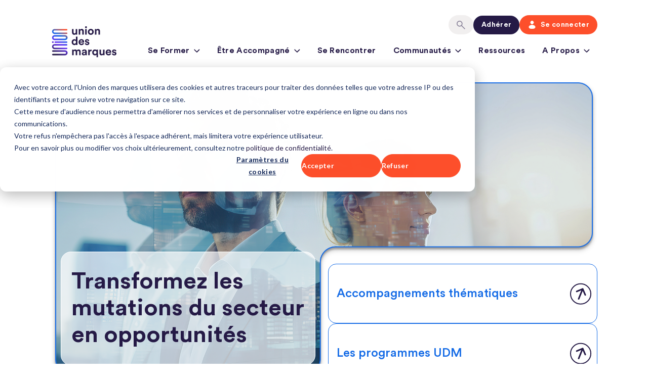

--- FILE ---
content_type: text/html; charset=UTF-8
request_url: https://uniondesmarques.fr/etre-accompagne?return_uri=%2Fl%2Flibrary%2Fdownload%2F15499%2Fsynth%C3%A8se%2Bguide%2Bcommunication%2Bresponsable.pdf%3Fformat%3Dsave_to_disk%26redirected%3D1670295973%26forward_uri%3D%252F%26check%3D0eJZw%257E4qTyyJTOdl%257EpsjkHRqXBxFJwxd%257EFxFJIWBA8PNtIP59nQw65oIlJUhWJAn
body_size: 16829
content:
<!doctype html><html lang="fr" data-val=""><head>
        <meta charset="utf-8">
        <!--         <meta name="robots" content="noindex, nofollow"> -->
        <title>Accompagnement des marques | Union des marques</title>
        
        <link rel="shortcut icon" href="https://uniondesmarques.fr/hubfs/union_des_marques_theme_2025/images/Vector%20(11)-1.svg">
        
        <meta name="description" content="Dispositifs d’accompagnement et d'expertises de l’Union des marques pour aider les marques à structurer leurs pratiques marketing et communication.">
        
        
        
        
        <meta name="viewport" content="width=device-width, initial-scale=1">

    
    <meta property="og:description" content="Dispositifs d’accompagnement et d'expertises de l’Union des marques pour aider les marques à structurer leurs pratiques marketing et communication.">
    <meta property="og:title" content="Accompagnement des marques | Union des marques">
    <meta name="twitter:description" content="Dispositifs d’accompagnement et d'expertises de l’Union des marques pour aider les marques à structurer leurs pratiques marketing et communication.">
    <meta name="twitter:title" content="Accompagnement des marques | Union des marques">

    

    

    <style>
a.cta_button{-moz-box-sizing:content-box !important;-webkit-box-sizing:content-box !important;box-sizing:content-box !important;vertical-align:middle}.hs-breadcrumb-menu{list-style-type:none;margin:0px 0px 0px 0px;padding:0px 0px 0px 0px}.hs-breadcrumb-menu-item{float:left;padding:10px 0px 10px 10px}.hs-breadcrumb-menu-divider:before{content:'›';padding-left:10px}.hs-featured-image-link{border:0}.hs-featured-image{float:right;margin:0 0 20px 20px;max-width:50%}@media (max-width: 568px){.hs-featured-image{float:none;margin:0;width:100%;max-width:100%}}.hs-screen-reader-text{clip:rect(1px, 1px, 1px, 1px);height:1px;overflow:hidden;position:absolute !important;width:1px}
</style>

<link rel="stylesheet" href="https://uniondesmarques.fr/hubfs/hub_generated/template_assets/1/257234943175/1769097370907/template_main.min.css">
<link rel="stylesheet" href="https://uniondesmarques.fr/hubfs/hub_generated/template_assets/1/257234943182/1769097377597/template_theme-overrides.css">
<link rel="stylesheet" href="https://uniondesmarques.fr/hubfs/hub_generated/template_assets/1/260429967589/1769097377792/template_custom.css">

<style>
    
</style>


<style>
    @media(min-width:992px){
        .submenu.level-1 > li.menuParent { position: static;}
        .megaMenu { position: absolute; left: 0; top:85%; width:100%;  opacity: 0; visibility: hidden; transition:opacity ease 0.3s; pointer-events: none; display:block !important;} 
        .submenu.level-1 > li.menuParent:hover .megaMenu,
        .submenu.level-1 > li.menuParent.focus .megaMenu { opacity: 1; visibility: visible; }
        .megaMenuInner{background-color: #FFFFFF;padding:40px 30px;border-radius: 30px; border: 1px solid currentColor;width:100%;box-shadow: 0 4px 4px 0 rgba(0, 0, 0, 0.25);margin: 0 auto;position: relative;}
    }


</style>

<link rel="stylesheet" href="https://uniondesmarques.fr/hubfs/hub_generated/module_assets/1/295351531759/1767765706003/module_search_input.min.css">

<style>
  #hs_cos_wrapper_module_176347473701235 .hs-search-field__bar>form {}

#hs_cos_wrapper_module_176347473701235 .hs-search-field__bar>form>label {}

#hs_cos_wrapper_module_176347473701235 .hs-search-field__bar>form>.hs-search-field__input {}

#hs_cos_wrapper_module_176347473701235 .hs-search-field__button {}

#hs_cos_wrapper_module_176347473701235 .hs-search-field__button:hover,
#hs_cos_wrapper_module_176347473701235 .hs-search-field__button:focus {}

#hs_cos_wrapper_module_176347473701235 .hs-search-field__button:active {}

#hs_cos_wrapper_module_176347473701235 .hs-search-field--open .hs-search-field__suggestions {}

#hs_cos_wrapper_module_176347473701235 .hs-search-field--open .hs-search-field__suggestions a {}

#hs_cos_wrapper_module_176347473701235 .hs-search-field--open .hs-search-field__suggestions a:hover {}

</style>


<style>
    #hs_cos_wrapper_dnd_area-module-1 .baseModuleStyle {}

</style>


<style>
    #hs_cos_wrapper_dnd_area-module-2 .baseModuleStyle {}

@media (min-width:768px) {
  #hs_cos_wrapper_dnd_area-module-2 .baseModuleStyle { padding-bottom:40px; }
}

@media (min-width:1200px) {
  #hs_cos_wrapper_dnd_area-module-2 .baseModuleStyle { padding-bottom:72px; }
}

@media (max-width:767px) {
  #hs_cos_wrapper_dnd_area-module-2 .baseModuleStyle { padding-bottom:40px; }
}

</style>


<style>
    #hs_cos_wrapper_dnd_area-module-3 .dnd_area-module-3__button0-v3 a {
  background-color:rgba(22,108,230,1.0);
  color:rgba(255,255,255,1.0);
  border-color:rgba(22,108,230,1.0);
}

#hs_cos_wrapper_dnd_area-module-3 .dnd_area-module-3__button0-v3 a:hover {
  background-color:rgba(#null,0.0);
  color:rgba(#null,0.0);
  border-color:rgba(#null,0.0);
}

</style>


<style>
    #hs_cos_wrapper_dnd_area-module-3 .dnd_area-module-3__button1-v3 a {
  background-color:rgba(22,108,230,1.0);
  color:rgba(255,255,255,1.0);
  border-color:rgba(22,108,230,1.0);
}

#hs_cos_wrapper_dnd_area-module-3 .dnd_area-module-3__button1-v3 a:hover {
  background-color:rgba(#null,0.0);
  color:rgba(#null,0.0);
  border-color:rgba(#null,0.0);
}

</style>


<style>
    #hs_cos_wrapper_dnd_area-module-3 .dnd_area-module-3__button2-v3 a {
  background-color:rgba(22,108,230,1.0);
  color:rgba(255,255,255,1.0);
  border-color:rgba(22,108,230,1.0);
}

#hs_cos_wrapper_dnd_area-module-3 .dnd_area-module-3__button2-v3 a:hover {
  background-color:rgba(#null,0.0);
  color:rgba(#null,0.0);
  border-color:rgba(#null,0.0);
}

</style>


<style>
    #hs_cos_wrapper_dnd_area-module-3 .baseModuleStyle {}

@media (min-width:768px) {
  #hs_cos_wrapper_dnd_area-module-3 .baseModuleStyle {
    padding-top:40px;
    padding-bottom:40px;
  }
}

@media (min-width:1200px) {
  #hs_cos_wrapper_dnd_area-module-3 .baseModuleStyle {
    padding-top:72px;
    padding-bottom:72px;
  }
}

@media (max-width:767px) {
  #hs_cos_wrapper_dnd_area-module-3 .baseModuleStyle {
    padding-top:40px;
    padding-bottom:40px;
  }
}

</style>


<style>
    #hs_cos_wrapper_dnd_area-module-4 .baseModuleStyle {}

@media (min-width:768px) {
  #hs_cos_wrapper_dnd_area-module-4 .baseModuleStyle {
    padding-top:40px;
    padding-bottom:80px;
  }
}

@media (min-width:1200px) {
  #hs_cos_wrapper_dnd_area-module-4 .baseModuleStyle {
    padding-top:72px;
    padding-bottom:144px;
  }
}

@media (max-width:767px) {
  #hs_cos_wrapper_dnd_area-module-4 .baseModuleStyle {
    padding-top:40px;
    padding-bottom:80px;
  }
}

</style>


<style>
    #hs_cos_wrapper_dnd_area-module-4 .custom-container {
  max-width:902px;
  margin:0 auto;
}

</style>

<!-- Editor Styles -->
<style id="hs_editor_style" type="text/css">
.dnd_area-row-0-force-full-width-section > .row-fluid {
  max-width: none !important;
}
.dnd_area-row-1-force-full-width-section > .row-fluid {
  max-width: none !important;
}
.dnd_area-row-2-force-full-width-section > .row-fluid {
  max-width: none !important;
}
.dnd_area-row-3-force-full-width-section > .row-fluid {
  max-width: none !important;
}
/* HubSpot Styles (default) */
.dnd_area-row-0-padding {
  padding-top: 0px !important;
  padding-bottom: 0px !important;
  padding-left: 0px !important;
  padding-right: 0px !important;
}
.dnd_area-row-1-padding {
  padding-top: 0px !important;
  padding-bottom: 0px !important;
  padding-left: 0px !important;
  padding-right: 0px !important;
}
.dnd_area-row-2-padding {
  padding-top: 0px !important;
  padding-bottom: 0px !important;
  padding-left: 0px !important;
  padding-right: 0px !important;
}
.dnd_area-row-3-padding {
  padding-top: 0px !important;
  padding-bottom: 0px !important;
  padding-left: 0px !important;
  padding-right: 0px !important;
}
</style><style>
</style>

    

  <script data-search_input-config="config_module_176347473701235" type="application/json">
  {
    "autosuggest_results_message": "R\u00E9sultats pour \u00AB\u00A0[[search_term]]\u00A0\u00BB",
    "autosuggest_no_results_message": "Aucun r\u00E9sultat de suggestion automatique pour \u00AB\u00A0[[search_term]]\u00A0\u00BB",
    "sr_empty_search_field_message": "Il n'y a aucune suggestion car le champ de recherche est vide",
    "sr_autosuggest_results_message": "Il y a actuellement [[number_of_results]] r\u00E9sultats de suggestion automatique pour [[search_term]]. Acc\u00E9dez \u00E0 la liste des r\u00E9sultats en appuyant sur la fl\u00E8che du bas ou appuyez sur retour pour rechercher tous les r\u00E9sultats.",
    "sr_search_field_aria_label": "Il s'agit d'un champ de recherche auquel est associ\u00E9e une fonctionnalit\u00E9 de recherche automatique.",
    "sr_search_button_aria_label": "Rechercher"
  }
  </script>

  <script id="hs-search-input__valid-content-types" type="application/json">
    [
      
        "SITE_PAGE",
      
        "LANDING_PAGE",
      
        "BLOG_POST",
      
        "KNOWLEDGE_ARTICLE",
      
        "HS_CASE_STUDY"
      
    ]
  </script>


    
<!--  Added by GoogleAnalytics4 integration -->
<script>
var _hsp = window._hsp = window._hsp || [];
window.dataLayer = window.dataLayer || [];
function gtag(){dataLayer.push(arguments);}

var useGoogleConsentModeV2 = true;
var waitForUpdateMillis = 1000;


if (!window._hsGoogleConsentRunOnce) {
  window._hsGoogleConsentRunOnce = true;

  gtag('consent', 'default', {
    'ad_storage': 'denied',
    'analytics_storage': 'denied',
    'ad_user_data': 'denied',
    'ad_personalization': 'denied',
    'wait_for_update': waitForUpdateMillis
  });

  if (useGoogleConsentModeV2) {
    _hsp.push(['useGoogleConsentModeV2'])
  } else {
    _hsp.push(['addPrivacyConsentListener', function(consent){
      var hasAnalyticsConsent = consent && (consent.allowed || (consent.categories && consent.categories.analytics));
      var hasAdsConsent = consent && (consent.allowed || (consent.categories && consent.categories.advertisement));

      gtag('consent', 'update', {
        'ad_storage': hasAdsConsent ? 'granted' : 'denied',
        'analytics_storage': hasAnalyticsConsent ? 'granted' : 'denied',
        'ad_user_data': hasAdsConsent ? 'granted' : 'denied',
        'ad_personalization': hasAdsConsent ? 'granted' : 'denied'
      });
    }]);
  }
}

gtag('js', new Date());
gtag('set', 'developer_id.dZTQ1Zm', true);
gtag('config', 'G-VZNCB9TPB9');
</script>
<script async src="https://www.googletagmanager.com/gtag/js?id=G-VZNCB9TPB9"></script>

<!-- /Added by GoogleAnalytics4 integration -->

    <link rel="canonical" href="https://uniondesmarques.fr/etre-accompagne">


<meta property="og:url" content="https://uniondesmarques.fr/etre-accompagne">
<meta name="twitter:card" content="summary">
<meta http-equiv="content-language" content="fr">








        <link rel="preload" href="https://cdn.jsdelivr.net/npm/daterangepicker/daterangepicker.css" as="style" onload="this.rel='stylesheet'">
        <noscript>
            <link rel="stylesheet" href="https://cdn.jsdelivr.net/npm/daterangepicker/daterangepicker.css">
        </noscript>

        <link rel="preload" href="https://cdnjs.cloudflare.com/ajax/libs/intl-tel-input/18.2.1/css/intlTelInput.css" as="style" onload="this.rel='stylesheet'">
        <noscript>
            <link rel="stylesheet" href="https://cdnjs.cloudflare.com/ajax/libs/intl-tel-input/18.2.1/css/intlTelInput.css">
        </noscript>
        <link rel="preconnect" href="https://cdnjs.cloudflare.com" crossorigin>
        <link rel="preconnect" href="https://cdn.jsdelivr.net" crossorigin>
        <link rel="preconnect" href="https://code.jquery.com" crossorigin>

    <meta name="generator" content="HubSpot"></head>
    <body data-email="">
        
        
        <div class="body-wrapper   hs-content-id-276321506508 hs-site-page page  blue_theme">
            
            <div data-global-resource-path="union_des_marques_theme_2025/templates/partials/header.html"><div class="headerMainWrap">
    <div id="hs_cos_wrapper_module_17533373671943" class="hs_cos_wrapper hs_cos_wrapper_widget hs_cos_wrapper_type_module" style="" data-hs-cos-general-type="widget" data-hs-cos-type="module">



















































<div class="headerOutter">
    <header class="headerSection  isMegaMenuEnable ">
        <div class="headerSectionInner">
            <div class="content-wrapper">
                <div class="headerParent">                 
                    <div class="headerLogo">
                        
                        
                        <a href="https://uniondesmarques.fr?hsLang=fr">
                            
                            
                            <img src="https://uniondesmarques.fr/hubfs/union_des_marques_theme_2025/images/UDM%20-%20LOGO.svg" width="130" height="62" alt="UDM - LOGO" loading="eager">
                            
                        </a>
                    </div>
                    <span class="expandMenu">
                        <span class="normalico">
                            <svg xmlns="http://www.w3.org/2000/svg" width="46" height="47" viewbox="0 0 46 47" fill="none">
                                <path d="M7.1875 14.6853H38.8125M7.1875 23.3103H38.8125M7.1875 31.9353H38.8125" stroke="currentColor" stroke-width="2.875" stroke-miterlimit="10" stroke-linecap="round" />
                            </svg>
                        </span>
                        <span class="closeico">
                            <svg xmlns="http://www.w3.org/2000/svg" width="34" height="34" viewbox="0 0 34 34" fill="none">
                                <path d="M9.91669 9.91667L24.0834 24.0833M9.91669 24.0833L24.0834 9.91667" stroke="currentColor" stroke-width="2.83333" stroke-linecap="round" stroke-linejoin="round" />
                            </svg>
                        </span>
                    </span>
                    <div class="headerNavigation">
                        <div class="navigationParent">
                            <div class="navigationParentInner">
                                <div class="navigationLeft clearfix">                                    
                                    <nav aria-label="Main menu" class="navigation-primary">
                                        
<ul class="submenu level-1">









<li class="level-inner-1 orange_colortheme   has-submenu menu-item hs-skip-lang-url-rewrite menuParent   "> 
    <a href="javascript:;" class="menu-link">Se former
         
        
        <span class="menu-arrow-icon">
            <svg aria-hidden="true" role="presentation" focusable="false" xmlns="http://www.w3.org/2000/svg" width="12" height="12" viewbox="0 0 12 12" fill="none"><g clip-path="url(#clip0_3517_1241)"><path d="M5.86719 8.87402C5.64794 8.87402 5.43728 8.78684 5.28223 8.63184L0.568359 3.91797C0.417821 3.7621 0.334139 3.55359 0.335938 3.33691C0.337821 3.12012 0.424825 2.91209 0.578125 2.75879C0.731327 2.60567 0.938682 2.51858 1.15527 2.5166C1.34498 2.51495 1.52934 2.57847 1.67676 2.69531L1.7373 2.74902L5.8623 6.87402L9.99219 2.74414L10.0527 2.68945C10.0564 2.68648 10.0608 2.68455 10.0645 2.68164L9.99609 2.74902C10.1511 2.59402 10.3618 2.50684 10.5811 2.50684C10.8002 2.50687 11.01 2.59417 11.165 2.74902C11.32 2.90408 11.4072 3.11474 11.4072 3.33398C11.4071 3.55307 11.3199 3.76302 11.165 3.91797L6.45117 8.63184C6.29623 8.78674 6.08627 8.87391 5.86719 8.87402Z" fill="#251A46" stroke="#251A46" stroke-width="0.0130208" /></g><defs>
                <clippath id="clip0_3517_1241-0"><rect width="11.6667" height="11.6667" fill="white" transform="translate(0.332031)" /></clippath></defs>
            </svg>
        </span>
        <div class="dropIco ">
            <svg aria-hidden="true" role="presentation" focusable="false" xmlns="http://www.w3.org/2000/svg" width="22" height="12" viewbox="0 0 22 12" fill="none">
                <path d="M10.2965 0.696239C10.6862 0.310562 11.3138 0.31056 11.7035 0.696237L21.3959 10.2893C22.0309 10.9177 21.5858 12 20.6924 12H1.30757C0.414174 12 -0.0308564 10.9177 0.604115 10.2893L10.2965 0.696239Z" fill="currentColor" />
            </svg>
        </div>
        <span class="childExpand"><i><i></i></i></span>
        
        
    </a>

     
    
    <input type="checkbox" id="module_17533373671943-seformer" class="submenu-toggle">
    <label class="menu-arrow" for="module_17533373671943-seformer">
        <span class="menu-arrow-bg">

        </span>
    </label>
    

<div class="megaMenu orange_colortheme" data-id="module_17533373671943-seformer">
    
    
    <div class="content-wrapper">
        <div class="megaMenuInner" style="max-width:530px;">
            <div class="mega-menu-box d-flex">
                <div class="leftColumn">
                    
                    <div class="image">
                        


















<img src="https://uniondesmarques.fr/hs-fs/hubfs/union_des_marques_theme_2025/images/UDM%20-%20Brand%20Academy%20-%20logo%20couleur.webp?width=400&amp;height=281&amp;name=UDM%20-%20Brand%20Academy%20-%20logo%20couleur.webp" alt="UDM - Brand Academy - logo couleur" width="400" height="281" style="max-width: 100%; height: auto;" loading="eager" srcset="https://uniondesmarques.fr/hs-fs/hubfs/union_des_marques_theme_2025/images/UDM%20-%20Brand%20Academy%20-%20logo%20couleur.webp?width=200&amp;height=141&amp;name=UDM%20-%20Brand%20Academy%20-%20logo%20couleur.webp 200w, https://uniondesmarques.fr/hs-fs/hubfs/union_des_marques_theme_2025/images/UDM%20-%20Brand%20Academy%20-%20logo%20couleur.webp?width=400&amp;height=281&amp;name=UDM%20-%20Brand%20Academy%20-%20logo%20couleur.webp 400w, https://uniondesmarques.fr/hs-fs/hubfs/union_des_marques_theme_2025/images/UDM%20-%20Brand%20Academy%20-%20logo%20couleur.webp?width=600&amp;height=422&amp;name=UDM%20-%20Brand%20Academy%20-%20logo%20couleur.webp 600w, https://uniondesmarques.fr/hs-fs/hubfs/union_des_marques_theme_2025/images/UDM%20-%20Brand%20Academy%20-%20logo%20couleur.webp?width=800&amp;height=562&amp;name=UDM%20-%20Brand%20Academy%20-%20logo%20couleur.webp 800w, https://uniondesmarques.fr/hs-fs/hubfs/union_des_marques_theme_2025/images/UDM%20-%20Brand%20Academy%20-%20logo%20couleur.webp?width=1000&amp;height=703&amp;name=UDM%20-%20Brand%20Academy%20-%20logo%20couleur.webp 1000w, https://uniondesmarques.fr/hs-fs/hubfs/union_des_marques_theme_2025/images/UDM%20-%20Brand%20Academy%20-%20logo%20couleur.webp?width=1200&amp;height=843&amp;name=UDM%20-%20Brand%20Academy%20-%20logo%20couleur.webp 1200w" sizes="(max-width: 400px) 100vw, 400px">

                    </div>
                    
                    
                    <div class="heading pb10">
                        <div class="h6">Transformez-vous, vos équipes et vous, en leaders du changement </div>            
                    </div>
                    
                    
                </div>
                <div class="rightColumn">
                    
                    <div class="menuwrapper ">
                        <div class="menuTitle h4">
                            Formations
                        </div>
                        <div class="menuItemWrp">
                            

                            
                            <div class="menuItem">
                                
                                
                                <a href="https://uniondesmarques.fr/format-court">
                                    Format court et Parcours
                                </a>
                            </div>
                            

                            
                        </div>
                    </div>
                    
                    
                    <div class="seeAllLink">   
                        
                        
                        <a href="https://uniondesmarques.fr/se-former">
                            Voir tout
                            <span class="rightArrow normalIco">
                                <svg xmlns="http://www.w3.org/2000/svg" width="14" height="14" viewbox="0 0 14 14" fill="none">
                                    <path d="M11.6484 6.65723C11.6483 6.92008 11.5442 7.17246 11.3584 7.3584L10.6572 8.05957L9.24805 6.65137L4.29785 1.70117C4.11197 1.51517 4.00787 1.26296 4.00781 1C4.00781 0.736907 4.11185 0.483914 4.29785 0.297852C4.48379 0.11205 4.73617 0.00792893 4.99902 0.0078125C5.26206 0.0078125 5.51512 0.111916 5.70117 0.297852L11.3584 5.95508C11.5443 6.14113 11.6484 6.39419 11.6484 6.65723ZM5.70117 13.0156C5.51406 13.1963 5.263 13.2962 5.00293 13.2939C4.74291 13.2916 4.49445 13.1868 4.31055 13.0029C4.12669 12.8191 4.0219 12.5705 4.01953 12.3105C4.01755 12.0829 4.09422 11.8624 4.23438 11.6855L4.29785 11.6123L9.24805 6.66211L10.6514 8.06543L5.70117 13.0156Z" stroke-width="0.015625" />
                                </svg>
                            </span>
                            <span class="rightArrow hoverIco">
                                <svg xmlns="http://www.w3.org/2000/svg" width="18" height="18" viewbox="0 0 18 18" fill="none">
                                    <path d="M16 9L10 15L16 9ZM16 9L10 3L16 9ZM16 9L2 9L16 9Z" />
                                    <path d="M16 9L10 15M16 9L10 3M16 9L2 9" stroke="" stroke-width="2" stroke-linecap="round" stroke-linejoin="round" />
                                </svg>
                            </span>
                        </a>
                    </div>
                    
                </div>
            </div>
        </div>    
    </div>
    
</div>

    
    
</li>










<li class="level-inner-1 blue_colortheme   has-submenu menu-item hs-skip-lang-url-rewrite menuParent   "> 
    <a href="javascript:;" class="menu-link">Être accompagné
         
        
        <span class="menu-arrow-icon">
            <svg aria-hidden="true" role="presentation" focusable="false" xmlns="http://www.w3.org/2000/svg" width="12" height="12" viewbox="0 0 12 12" fill="none"><g clip-path="url(#clip0_3517_1241)"><path d="M5.86719 8.87402C5.64794 8.87402 5.43728 8.78684 5.28223 8.63184L0.568359 3.91797C0.417821 3.7621 0.334139 3.55359 0.335938 3.33691C0.337821 3.12012 0.424825 2.91209 0.578125 2.75879C0.731327 2.60567 0.938682 2.51858 1.15527 2.5166C1.34498 2.51495 1.52934 2.57847 1.67676 2.69531L1.7373 2.74902L5.8623 6.87402L9.99219 2.74414L10.0527 2.68945C10.0564 2.68648 10.0608 2.68455 10.0645 2.68164L9.99609 2.74902C10.1511 2.59402 10.3618 2.50684 10.5811 2.50684C10.8002 2.50687 11.01 2.59417 11.165 2.74902C11.32 2.90408 11.4072 3.11474 11.4072 3.33398C11.4071 3.55307 11.3199 3.76302 11.165 3.91797L6.45117 8.63184C6.29623 8.78674 6.08627 8.87391 5.86719 8.87402Z" fill="#251A46" stroke="#251A46" stroke-width="0.0130208" /></g><defs>
                <clippath id="clip0_3517_1241-1"><rect width="11.6667" height="11.6667" fill="white" transform="translate(0.332031)" /></clippath></defs>
            </svg>
        </span>
        <div class="dropIco ">
            <svg aria-hidden="true" role="presentation" focusable="false" xmlns="http://www.w3.org/2000/svg" width="22" height="12" viewbox="0 0 22 12" fill="none">
                <path d="M10.2965 0.696239C10.6862 0.310562 11.3138 0.31056 11.7035 0.696237L21.3959 10.2893C22.0309 10.9177 21.5858 12 20.6924 12H1.30757C0.414174 12 -0.0308564 10.9177 0.604115 10.2893L10.2965 0.696239Z" fill="currentColor" />
            </svg>
        </div>
        <span class="childExpand"><i><i></i></i></span>
        
        
    </a>

     
    
    <input type="checkbox" id="module_17533373671943-êtreaccompagné" class="submenu-toggle">
    <label class="menu-arrow" for="module_17533373671943-êtreaccompagné">
        <span class="menu-arrow-bg">

        </span>
    </label>
    

<div class="megaMenu blue_colortheme" data-id="module_17533373671943-êtreaccompagné">
    
    
    <div class="content-wrapper">
        <div class="megaMenuInner" style="max-width:1104px;">
            <div class="mega-menu-box d-flex">
                <div class="leftColumn">
                    
                    
                    <div class="heading pb10">
                        <div class="h6">Prenez le contrôle de votre transformation avec notre accompagnement d’experts</div>            
                    </div>
                    
                    
                    <div class="content">
                        <p><span>&nbsp;</span></p>
                    </div>
                    
                </div>
                <div class="rightColumn">
                    
                    <div class="menuwrapper twoColMenu">
                        <div class="menuTitle h4">
                            Accompagnements
                        </div>
                        <div class="menuItemWrp">
                            

                            
                            <div class="menuItemOuter here ">
                                
                                <div class="menuItem   false">
                                    
                                    
                                    <a data-id="11" href="https://uniondesmarques.fr/intelligence-artificielle">
                                        IA
                                    </a>
                                    
                                </div>
                                
                                <div class="menuItem   false">
                                    
                                    
                                    <a data-id="11" href="https://uniondesmarques.fr/performance-digitale">
                                        Performance digitale
                                    </a>
                                    
                                </div>
                                
                                <div class="menuItem   false">
                                    
                                    
                                    <a data-id="11" href="https://uniondesmarques.fr/retail-media">
                                        Retail Media
                                    </a>
                                    
                                </div>
                                
                                <div class="menuItem   false">
                                    
                                    
                                    <a data-id="11" href="https://uniondesmarques.fr/media-achats">
                                        Médias &amp; Achats
                                    </a>
                                    
                                </div>
                                
                                <div class="menuItem   false">
                                    
                                    
                                    <a data-id="11" href="https://uniondesmarques.fr/impact">
                                        Impact/RSE
                                    </a>
                                    
                                    <span class="submenuIco">
                                        <svg xmlns="http://www.w3.org/2000/svg" width="14" height="15" viewbox="0 0 14 15" fill="none">
                                            <path d="M12.7273 2.53059L12.6579 1.80167L11.9637 2.03307C10.7739 2.44644 9.50343 2.5733 8.25543 2.40332C6.94403 2.1998 5.60175 2.38065 4.39097 2.92398C3.74909 3.1973 3.18578 3.62682 2.75231 4.17346C2.31885 4.72009 2.029 5.36646 1.90915 6.05373C1.75375 6.94157 1.83149 7.85454 2.13477 8.70332C2.33005 8.26254 2.55824 7.8371 2.81741 7.43059C3.4053 6.56562 4.21989 5.87912 5.17196 5.44629C6.08915 5.02752 7.09169 4.8294 8.09923 4.86778C7.14015 5.01476 6.22211 5.35952 5.40336 5.88018C5.00859 6.12838 4.647 6.42581 4.32733 6.7653C4.02174 7.10478 3.75225 7.47509 3.5232 7.87026C3.09317 8.69642 2.78713 9.58139 2.61493 10.4967C2.42935 11.415 2.32865 12.3484 2.31411 13.2851H3.47113C3.52611 12.4451 3.64016 11.61 3.81245 10.786C4.6151 11.2194 5.51522 11.4404 6.42733 11.4281C7.27802 11.4275 8.11996 11.2564 8.90336 10.9248C13.3058 9.04464 12.7273 2.79092 12.7273 2.53059Z" fill="#007429" />
                                        </svg>
                                    </span>
                                    
                                </div>
                                
                                <div class="menuItem   false">
                                    
                                    
                                    <a data-id="11" href="https://uniondesmarques.fr/influence">
                                        Influence marketing
                                    </a>
                                    
                                </div>
                                
                            </div>
                            
                            <div class="menuItemOuter here ">
                                
                                <div class="menuItem   false">
                                    
                                    
                                    <a data-id="11" href="https://uniondesmarques.fr/marketing">
                                        Marketing
                                    </a>
                                    
                                </div>
                                
                                <div class="menuItem   false">
                                    
                                    
                                    <a data-id="11" href="https://uniondesmarques.fr/insights">
                                        Insights &amp; Foresights
                                    </a>
                                    
                                </div>
                                
                                <div class="menuItem   false">
                                    
                                    
                                    <a data-id="11" href="https://uniondesmarques.fr/relation-agences/annonceurs">
                                        Relation agences/annonceurs
                                    </a>
                                    
                                </div>
                                
                                <div class="menuItem   false">
                                    
                                    
                                    <a data-id="11" href="https://uniondesmarques.fr/juridique">
                                        Juridique
                                    </a>
                                    
                                </div>
                                
                                <div class="menuItem   false">
                                    
                                    
                                    <a data-id="11" href="https://uniondesmarques.fr/affaires-publiques">
                                        Affaires publiques
                                    </a>
                                    
                                </div>
                                
                                <div class="menuItem   false">
                                    
                                    
                                    <a data-id="11" href="https://uniondesmarques.fr/">
                                        
                                    </a>
                                    
                                </div>
                                
                            </div>
                            

                            
                        </div>
                    </div>
                    
                    <div class="menuwrapper ">
                        <div class="menuTitle h4">
                            Programmes
                        </div>
                        <div class="menuItemWrp">
                            

                            
                            <div class="menuItem">
                                
                                
                                <a href="https://uniondesmarques.fr/le-programme-faire">
                                    Faire : Agir pour une communication responsable
                                </a>
                            </div>
                            
                            <div class="menuItem">
                                
                                
                                <a href="https://uniondesmarques.fr/start-up-your-brand">
                                    Start-up your brand
                                </a>
                            </div>
                            
                            <div class="menuItem">
                                
                                
                                <a href="https://uniondesmarques.fr/udm-connect">
                                    UDM connect
                                </a>
                            </div>
                            

                            
                        </div>
                    </div>
                    
                    
                    <div class="seeAllLink">   
                        
                        
                        <a href="https://uniondesmarques.fr/etre-accompagne">
                            Voir tout
                            <span class="rightArrow normalIco">
                                <svg xmlns="http://www.w3.org/2000/svg" width="14" height="14" viewbox="0 0 14 14" fill="none">
                                    <path d="M11.6484 6.65723C11.6483 6.92008 11.5442 7.17246 11.3584 7.3584L10.6572 8.05957L9.24805 6.65137L4.29785 1.70117C4.11197 1.51517 4.00787 1.26296 4.00781 1C4.00781 0.736907 4.11185 0.483914 4.29785 0.297852C4.48379 0.11205 4.73617 0.00792893 4.99902 0.0078125C5.26206 0.0078125 5.51512 0.111916 5.70117 0.297852L11.3584 5.95508C11.5443 6.14113 11.6484 6.39419 11.6484 6.65723ZM5.70117 13.0156C5.51406 13.1963 5.263 13.2962 5.00293 13.2939C4.74291 13.2916 4.49445 13.1868 4.31055 13.0029C4.12669 12.8191 4.0219 12.5705 4.01953 12.3105C4.01755 12.0829 4.09422 11.8624 4.23438 11.6855L4.29785 11.6123L9.24805 6.66211L10.6514 8.06543L5.70117 13.0156Z" stroke-width="0.015625" />
                                </svg>
                            </span>
                            <span class="rightArrow hoverIco">
                                <svg xmlns="http://www.w3.org/2000/svg" width="18" height="18" viewbox="0 0 18 18" fill="none">
                                    <path d="M16 9L10 15L16 9ZM16 9L10 3L16 9ZM16 9L2 9L16 9Z" />
                                    <path d="M16 9L10 15M16 9L10 3M16 9L2 9" stroke="" stroke-width="2" stroke-linecap="round" stroke-linejoin="round" />
                                </svg>
                            </span>
                        </a>
                    </div>
                    
                </div>
            </div>
        </div>    
    </div>
    
</div>

    
    
</li>










<li class="level-inner-1     no-submenu menu-item hs-skip-lang-url-rewrite   "> 
    <a href="https://uniondesmarques.fr/se-rencontrer" class="menu-link">Se rencontrer
         
        
        
    </a>

     
    
    
    
    
</li>










<li class="level-inner-1 secondary_colortheme   has-submenu menu-item hs-skip-lang-url-rewrite menuParent   "> 
    <a href="javascript:;" class="menu-link">Communautés
         
        
        <span class="menu-arrow-icon">
            <svg aria-hidden="true" role="presentation" focusable="false" xmlns="http://www.w3.org/2000/svg" width="12" height="12" viewbox="0 0 12 12" fill="none"><g clip-path="url(#clip0_3517_1241)"><path d="M5.86719 8.87402C5.64794 8.87402 5.43728 8.78684 5.28223 8.63184L0.568359 3.91797C0.417821 3.7621 0.334139 3.55359 0.335938 3.33691C0.337821 3.12012 0.424825 2.91209 0.578125 2.75879C0.731327 2.60567 0.938682 2.51858 1.15527 2.5166C1.34498 2.51495 1.52934 2.57847 1.67676 2.69531L1.7373 2.74902L5.8623 6.87402L9.99219 2.74414L10.0527 2.68945C10.0564 2.68648 10.0608 2.68455 10.0645 2.68164L9.99609 2.74902C10.1511 2.59402 10.3618 2.50684 10.5811 2.50684C10.8002 2.50687 11.01 2.59417 11.165 2.74902C11.32 2.90408 11.4072 3.11474 11.4072 3.33398C11.4071 3.55307 11.3199 3.76302 11.165 3.91797L6.45117 8.63184C6.29623 8.78674 6.08627 8.87391 5.86719 8.87402Z" fill="#251A46" stroke="#251A46" stroke-width="0.0130208" /></g><defs>
                <clippath id="clip0_3517_1241-2"><rect width="11.6667" height="11.6667" fill="white" transform="translate(0.332031)" /></clippath></defs>
            </svg>
        </span>
        <div class="dropIco ">
            <svg aria-hidden="true" role="presentation" focusable="false" xmlns="http://www.w3.org/2000/svg" width="22" height="12" viewbox="0 0 22 12" fill="none">
                <path d="M10.2965 0.696239C10.6862 0.310562 11.3138 0.31056 11.7035 0.696237L21.3959 10.2893C22.0309 10.9177 21.5858 12 20.6924 12H1.30757C0.414174 12 -0.0308564 10.9177 0.604115 10.2893L10.2965 0.696239Z" fill="currentColor" />
            </svg>
        </div>
        <span class="childExpand"><i><i></i></i></span>
        
        
    </a>

     
    
    <input type="checkbox" id="module_17533373671943-communautés" class="submenu-toggle">
    <label class="menu-arrow" for="module_17533373671943-communautés">
        <span class="menu-arrow-bg">

        </span>
    </label>
    

<div class="megaMenu secondary_colortheme" data-id="module_17533373671943-communautés">
    
    
    <div class="content-wrapper">
        <div class="megaMenuInner" style="max-width:804px;">
            <div class="mega-menu-box d-flex">
                <div class="leftColumn">
                    
                    
                    <div class="heading pb10">
                        <div class="h6">Rejoignez nos Communautés pour bénéficier d’une veille active, de bonnes pratiques, de retours d'expériences et de connexions entre pairs</div>            
                    </div>
                    
                    
                </div>
                <div class="rightColumn">
                    
                    <div class="menuwrapper twoColMenu">
                        <div class="menuTitle h4">
                            Communautés
                        </div>
                        <div class="menuItemWrp">
                            

                            
                            <div class="menuItemOuter here ">
                                
                                <div class="menuItem theme  false">
                                    
                                    
                                    <a data-id="11" href="https://uniondesmarques.fr/communaute-affaires-publiques">
                                        Affaires publiques
                                    </a>
                                    
                                </div>
                                
                                <div class="menuItem theme ia true">
                                    
                                    
                                    <a data-id="11" href="https://uniondesmarques.fr/communaute-intelligence-artificielle?theme=ia">
                                        IA
                                    </a>
                                    
                                </div>
                                
                                <div class="menuItem theme impactrse true">
                                    
                                    
                                    <a data-id="11" href="https://uniondesmarques.fr/communaute-impact?theme=impactrse">
                                        Impact
                                    </a>
                                    
                                    <span class="submenuIco">
                                        <svg xmlns="http://www.w3.org/2000/svg" width="14" height="15" viewbox="0 0 14 15" fill="none">
                                            <path d="M12.7273 2.53059L12.6579 1.80167L11.9637 2.03307C10.7739 2.44644 9.50343 2.5733 8.25543 2.40332C6.94403 2.1998 5.60175 2.38065 4.39097 2.92398C3.74909 3.1973 3.18578 3.62682 2.75231 4.17346C2.31885 4.72009 2.029 5.36646 1.90915 6.05373C1.75375 6.94157 1.83149 7.85454 2.13477 8.70332C2.33005 8.26254 2.55824 7.8371 2.81741 7.43059C3.4053 6.56562 4.21989 5.87912 5.17196 5.44629C6.08915 5.02752 7.09169 4.8294 8.09923 4.86778C7.14015 5.01476 6.22211 5.35952 5.40336 5.88018C5.00859 6.12838 4.647 6.42581 4.32733 6.7653C4.02174 7.10478 3.75225 7.47509 3.5232 7.87026C3.09317 8.69642 2.78713 9.58139 2.61493 10.4967C2.42935 11.415 2.32865 12.3484 2.31411 13.2851H3.47113C3.52611 12.4451 3.64016 11.61 3.81245 10.786C4.6151 11.2194 5.51522 11.4404 6.42733 11.4281C7.27802 11.4275 8.11996 11.2564 8.90336 10.9248C13.3058 9.04464 12.7273 2.79092 12.7273 2.53059Z" fill="#007429" />
                                        </svg>
                                    </span>
                                    
                                </div>
                                
                                <div class="menuItem theme influence_marketing true">
                                    
                                    
                                    <a data-id="11" href="https://uniondesmarques.fr/communaute-influence?theme=influence_marketing">
                                        Influence marketing
                                    </a>
                                    
                                </div>
                                
                                <div class="menuItem theme insights_foresights true">
                                    
                                    
                                    <a data-id="11" href="https://uniondesmarques.fr/communaute-insights-foresights?theme=insights_foresights">
                                        Insights &amp; Foresights
                                    </a>
                                    
                                </div>
                                
                                <div class="menuItem   false">
                                    
                                    
                                    <a data-id="11" href="https://uniondesmarques.fr/communaute-juridique">
                                        Juridique
                                    </a>
                                    
                                </div>
                                
                            </div>
                            
                            <div class="menuItemOuter here ">
                                
                                <div class="menuItem theme marketing true">
                                    
                                    
                                    <a data-id="11" href="https://uniondesmarques.fr/communaute-marketing?theme=marketing">
                                        Marketing
                                    </a>
                                    
                                </div>
                                
                                <div class="menuItem theme medias_achat true">
                                    
                                    
                                    <a data-id="11" href="https://uniondesmarques.fr/communaute-medias?theme=medias_achat">
                                        Médias
                                    </a>
                                    
                                </div>
                                
                                <div class="menuItem theme performance_digitale true">
                                    
                                    
                                    <a data-id="11" href="https://uniondesmarques.fr/communaute-performance-digitale?theme=performance_digitale">
                                        Performance digitale
                                    </a>
                                    
                                </div>
                                
                                <div class="menuItem   false">
                                    
                                    
                                    <a data-id="11" href="https://uniondesmarques.fr/communaute-retail-media?theme=retail_media">
                                        Retail Media
                                    </a>
                                    
                                </div>
                                
                                <div class="menuItem   false">
                                    
                                    
                                    <a data-id="11" href="https://uniondesmarques.fr/">
                                        
                                    </a>
                                    
                                </div>
                                
                                <div class="menuItem   false">
                                    
                                    
                                    <a data-id="11" href="https://uniondesmarques.fr/">
                                        
                                    </a>
                                    
                                </div>
                                
                            </div>
                            

                            
                        </div>
                    </div>
                    
                    
                    <div class="seeAllLink">   
                        
                        
                        <a href="https://uniondesmarques.fr/communautes">
                            Voir tout
                            <span class="rightArrow normalIco">
                                <svg xmlns="http://www.w3.org/2000/svg" width="14" height="14" viewbox="0 0 14 14" fill="none">
                                    <path d="M11.6484 6.65723C11.6483 6.92008 11.5442 7.17246 11.3584 7.3584L10.6572 8.05957L9.24805 6.65137L4.29785 1.70117C4.11197 1.51517 4.00787 1.26296 4.00781 1C4.00781 0.736907 4.11185 0.483914 4.29785 0.297852C4.48379 0.11205 4.73617 0.00792893 4.99902 0.0078125C5.26206 0.0078125 5.51512 0.111916 5.70117 0.297852L11.3584 5.95508C11.5443 6.14113 11.6484 6.39419 11.6484 6.65723ZM5.70117 13.0156C5.51406 13.1963 5.263 13.2962 5.00293 13.2939C4.74291 13.2916 4.49445 13.1868 4.31055 13.0029C4.12669 12.8191 4.0219 12.5705 4.01953 12.3105C4.01755 12.0829 4.09422 11.8624 4.23438 11.6855L4.29785 11.6123L9.24805 6.66211L10.6514 8.06543L5.70117 13.0156Z" stroke-width="0.015625" />
                                </svg>
                            </span>
                            <span class="rightArrow hoverIco">
                                <svg xmlns="http://www.w3.org/2000/svg" width="18" height="18" viewbox="0 0 18 18" fill="none">
                                    <path d="M16 9L10 15L16 9ZM16 9L10 3L16 9ZM16 9L2 9L16 9Z" />
                                    <path d="M16 9L10 15M16 9L10 3M16 9L2 9" stroke="" stroke-width="2" stroke-linecap="round" stroke-linejoin="round" />
                                </svg>
                            </span>
                        </a>
                    </div>
                    
                </div>
            </div>
        </div>    
    </div>
    
</div>

    
    
</li>










<li class="level-inner-1     no-submenu menu-item hs-skip-lang-url-rewrite   "> 
    <a href="https://uniondesmarques.fr/ressources" class="menu-link">Ressources
         
        
        
    </a>

     
    
    
    
    
</li>










<li class="level-inner-1 primary_colortheme   has-submenu menu-item hs-skip-lang-url-rewrite menuParent   "> 
    <a href="javascript:;" class="menu-link">A propos
         
        
        <span class="menu-arrow-icon">
            <svg aria-hidden="true" role="presentation" focusable="false" xmlns="http://www.w3.org/2000/svg" width="12" height="12" viewbox="0 0 12 12" fill="none"><g clip-path="url(#clip0_3517_1241)"><path d="M5.86719 8.87402C5.64794 8.87402 5.43728 8.78684 5.28223 8.63184L0.568359 3.91797C0.417821 3.7621 0.334139 3.55359 0.335938 3.33691C0.337821 3.12012 0.424825 2.91209 0.578125 2.75879C0.731327 2.60567 0.938682 2.51858 1.15527 2.5166C1.34498 2.51495 1.52934 2.57847 1.67676 2.69531L1.7373 2.74902L5.8623 6.87402L9.99219 2.74414L10.0527 2.68945C10.0564 2.68648 10.0608 2.68455 10.0645 2.68164L9.99609 2.74902C10.1511 2.59402 10.3618 2.50684 10.5811 2.50684C10.8002 2.50687 11.01 2.59417 11.165 2.74902C11.32 2.90408 11.4072 3.11474 11.4072 3.33398C11.4071 3.55307 11.3199 3.76302 11.165 3.91797L6.45117 8.63184C6.29623 8.78674 6.08627 8.87391 5.86719 8.87402Z" fill="#251A46" stroke="#251A46" stroke-width="0.0130208" /></g><defs>
                <clippath id="clip0_3517_1241-3"><rect width="11.6667" height="11.6667" fill="white" transform="translate(0.332031)" /></clippath></defs>
            </svg>
        </span>
        <div class="dropIco ">
            <svg aria-hidden="true" role="presentation" focusable="false" xmlns="http://www.w3.org/2000/svg" width="22" height="12" viewbox="0 0 22 12" fill="none">
                <path d="M10.2965 0.696239C10.6862 0.310562 11.3138 0.31056 11.7035 0.696237L21.3959 10.2893C22.0309 10.9177 21.5858 12 20.6924 12H1.30757C0.414174 12 -0.0308564 10.9177 0.604115 10.2893L10.2965 0.696239Z" fill="currentColor" />
            </svg>
        </div>
        <span class="childExpand"><i><i></i></i></span>
        
        
    </a>

     
    
    <input type="checkbox" id="module_17533373671943-apropos" class="submenu-toggle">
    <label class="menu-arrow" for="module_17533373671943-apropos">
        <span class="menu-arrow-bg">

        </span>
    </label>
    

<div class="megaMenu primary_colortheme" data-id="module_17533373671943-apropos">
    
    
    <div class="content-wrapper">
        <div class="megaMenuInner" style="max-width:583px;">
            <div class="mega-menu-box d-flex">
                <div class="leftColumn">
                    
                    
                    <div class="heading pb10">
                        <div class="h6">Unis pour construire des marques durables</div>            
                    </div>
                    
                    
                </div>
                <div class="rightColumn">
                    
                    <div class="menuwrapper ">
                        <div class="menuTitle h4">
                            A propos
                        </div>
                        <div class="menuItemWrp">
                            

                            
                            <div class="menuItem">
                                
                                
                                <a href="https://uniondesmarques.fr/notre-vision">
                                    Notre vision
                                </a>
                            </div>
                            
                            <div class="menuItem">
                                
                                
                                <a href="https://uniondesmarques.fr/avantages-udm">
                                    Les avantages membres
                                </a>
                            </div>
                            
                            <div class="menuItem">
                                
                                
                                <a href="https://uniondesmarques.fr/equipe-gouvernance">
                                    Equipe et gouvernance
                                </a>
                            </div>
                            
                            <div class="menuItem">
                                
                                
                                <a href="https://uniondesmarques.fr/nos-membres">
                                    Nos membres
                                </a>
                            </div>
                            
                            <div class="menuItem">
                                
                                
                                <a href="https://uniondesmarques.fr/infos-pratiques">
                                    Infos pratiques
                                </a>
                            </div>
                            
                            <div class="menuItem">
                                
                                
                                <a href="https://uniondesmarques.fr/status-reglement">
                                    Statuts &amp; Règlement
                                </a>
                            </div>
                            
                            <div class="menuItem">
                                
                                
                                <a href="https://uniondesmarques.fr/media-smart">
                                    Media Smart
                                </a>
                            </div>
                            

                            
                        </div>
                    </div>
                    
                    
                </div>
            </div>
        </div>    
    </div>
    
</div>

    
    
</li>
</ul>
                                    </nav>    
                                </div>
                                
                                <div class="navigationRight">
                                    <div class="searchBoxwrap">
                                    </div>
                                    
                                    
                                        
                                        























































<div class="button gradienthover btn-small  module_17533373671943__button">
    <a href="https://uniondesmarques.fr/avantages-udm?hsLang=fr">
<span class="btnshape"></span>

<span class="btnText">Adhérer</span>


</a>    
</div>



 
                                        
                                    
                                    
                                   
                                    
                                    
                                    









































<div class="button gradienthover button--secondary btn-small secBtn module_17533373671943__button">
    <a href="/_hcms/mem/login?hsLang=fr">
<span class="btnshape"></span>

<span class="btnText">Se connecter</span>


<span class="btnIcon"><svg xmlns="http://www.w3.org/2000/svg" width="18" height="18" viewbox="0 0 18 18" fill="none"><path d="M9 7.5C10.6569 7.5 12 6.15685 12 4.5C12 2.84315 10.6569 1.5 9 1.5C7.34315 1.5 6 2.84315 6 4.5C6 6.15685 7.34315 7.5 9 7.5Z" fill="white" /><path d="M15 13.125C15 14.9887 15 16.5 9 16.5C3 16.5 3 14.9887 3 13.125C3 11.2613 5.6865 9.75 9 9.75C12.3135 9.75 15 11.2613 15 13.125Z" fill="white" /></svg></span>

</a>    
</div>



 
                                    
                                    
                                </div> 
                                
                            </div>
                        </div>

                        
                        <div class="mobileMegamenu">
                            <div class="topMegaCol">
                                <div class="backarrow">
                                    <svg xmlns="http://www.w3.org/2000/svg" width="18" height="18" viewbox="0 0 18 18" fill="none">
                                        <path d="M2 9L8 3M2 9L8 15M2 9L16 9" stroke="white" stroke-width="2" stroke-linecap="round" stroke-linejoin="round" />
                                    </svg>
                                </div>
                                <div class="childExpandIcon">
                                    <svg xmlns="http://www.w3.org/2000/svg" width="34" height="34" viewbox="0 0 34 34" fill="none">
                                        <path d="M9.91669 9.91667L24.0834 24.0833M9.91669 24.0833L24.0834 9.91667" stroke="currentColor" stroke-width="2.83333" stroke-linecap="round" stroke-linejoin="round" />
                                    </svg>
                                </div>
                            </div>
                            
                            
                            
                            

<div class="megaMenu orange_colortheme" data-id="module_17533373671943-seformer">
    
    
    <div class="content-wrapper">
        <div class="megaMenuInner" style="max-width:530px;">
            <div class="mega-menu-box d-flex">
                <div class="leftColumn">
                    
                    <div class="image">
                        


















<img src="https://uniondesmarques.fr/hs-fs/hubfs/union_des_marques_theme_2025/images/UDM%20-%20Brand%20Academy%20-%20logo%20couleur.webp?width=400&amp;height=281&amp;name=UDM%20-%20Brand%20Academy%20-%20logo%20couleur.webp" alt="UDM - Brand Academy - logo couleur" width="400" height="281" style="max-width: 100%; height: auto;" loading="eager" srcset="https://uniondesmarques.fr/hs-fs/hubfs/union_des_marques_theme_2025/images/UDM%20-%20Brand%20Academy%20-%20logo%20couleur.webp?width=200&amp;height=141&amp;name=UDM%20-%20Brand%20Academy%20-%20logo%20couleur.webp 200w, https://uniondesmarques.fr/hs-fs/hubfs/union_des_marques_theme_2025/images/UDM%20-%20Brand%20Academy%20-%20logo%20couleur.webp?width=400&amp;height=281&amp;name=UDM%20-%20Brand%20Academy%20-%20logo%20couleur.webp 400w, https://uniondesmarques.fr/hs-fs/hubfs/union_des_marques_theme_2025/images/UDM%20-%20Brand%20Academy%20-%20logo%20couleur.webp?width=600&amp;height=422&amp;name=UDM%20-%20Brand%20Academy%20-%20logo%20couleur.webp 600w, https://uniondesmarques.fr/hs-fs/hubfs/union_des_marques_theme_2025/images/UDM%20-%20Brand%20Academy%20-%20logo%20couleur.webp?width=800&amp;height=562&amp;name=UDM%20-%20Brand%20Academy%20-%20logo%20couleur.webp 800w, https://uniondesmarques.fr/hs-fs/hubfs/union_des_marques_theme_2025/images/UDM%20-%20Brand%20Academy%20-%20logo%20couleur.webp?width=1000&amp;height=703&amp;name=UDM%20-%20Brand%20Academy%20-%20logo%20couleur.webp 1000w, https://uniondesmarques.fr/hs-fs/hubfs/union_des_marques_theme_2025/images/UDM%20-%20Brand%20Academy%20-%20logo%20couleur.webp?width=1200&amp;height=843&amp;name=UDM%20-%20Brand%20Academy%20-%20logo%20couleur.webp 1200w" sizes="(max-width: 400px) 100vw, 400px">

                    </div>
                    
                    
                    <div class="heading pb10">
                        <div class="h6">Transformez-vous, vos équipes et vous, en leaders du changement </div>            
                    </div>
                    
                    
                </div>
                <div class="rightColumn">
                    
                    <div class="menuwrapper ">
                        <div class="menuTitle h4">
                            Formations
                        </div>
                        <div class="menuItemWrp">
                            

                            
                            <div class="menuItem">
                                
                                
                                <a href="https://uniondesmarques.fr/format-court?hsLang=fr">
                                    Format court et Parcours
                                </a>
                            </div>
                            

                            
                        </div>
                    </div>
                    
                    
                    <div class="seeAllLink">   
                        
                        
                        <a href="https://uniondesmarques.fr/se-former?hsLang=fr">
                            Voir tout
                            <span class="rightArrow normalIco">
                                <svg xmlns="http://www.w3.org/2000/svg" width="14" height="14" viewbox="0 0 14 14" fill="none">
                                    <path d="M11.6484 6.65723C11.6483 6.92008 11.5442 7.17246 11.3584 7.3584L10.6572 8.05957L9.24805 6.65137L4.29785 1.70117C4.11197 1.51517 4.00787 1.26296 4.00781 1C4.00781 0.736907 4.11185 0.483914 4.29785 0.297852C4.48379 0.11205 4.73617 0.00792893 4.99902 0.0078125C5.26206 0.0078125 5.51512 0.111916 5.70117 0.297852L11.3584 5.95508C11.5443 6.14113 11.6484 6.39419 11.6484 6.65723ZM5.70117 13.0156C5.51406 13.1963 5.263 13.2962 5.00293 13.2939C4.74291 13.2916 4.49445 13.1868 4.31055 13.0029C4.12669 12.8191 4.0219 12.5705 4.01953 12.3105C4.01755 12.0829 4.09422 11.8624 4.23438 11.6855L4.29785 11.6123L9.24805 6.66211L10.6514 8.06543L5.70117 13.0156Z" stroke-width="0.015625" />
                                </svg>
                            </span>
                            <span class="rightArrow hoverIco">
                                <svg xmlns="http://www.w3.org/2000/svg" width="18" height="18" viewbox="0 0 18 18" fill="none">
                                    <path d="M16 9L10 15L16 9ZM16 9L10 3L16 9ZM16 9L2 9L16 9Z" />
                                    <path d="M16 9L10 15M16 9L10 3M16 9L2 9" stroke="" stroke-width="2" stroke-linecap="round" stroke-linejoin="round" />
                                </svg>
                            </span>
                        </a>
                    </div>
                    
                </div>
            </div>
        </div>    
    </div>
    
</div>

                            
                            
                            
                            

<div class="megaMenu blue_colortheme" data-id="module_17533373671943-êtreaccompagné">
    
    
    <div class="content-wrapper">
        <div class="megaMenuInner" style="max-width:1104px;">
            <div class="mega-menu-box d-flex">
                <div class="leftColumn">
                    
                    
                    <div class="heading pb10">
                        <div class="h6">Prenez le contrôle de votre transformation avec notre accompagnement d’experts</div>            
                    </div>
                    
                    
                    <div class="content">
                        <p><span>&nbsp;</span></p>
                    </div>
                    
                </div>
                <div class="rightColumn">
                    
                    <div class="menuwrapper twoColMenu">
                        <div class="menuTitle h4">
                            Accompagnements
                        </div>
                        <div class="menuItemWrp">
                            

                            
                            <div class="menuItemOuter here ">
                                
                                <div class="menuItem   false">
                                    
                                    
                                    <a data-id="11" href="https://uniondesmarques.fr/intelligence-artificielle?hsLang=fr">
                                        IA
                                    </a>
                                    
                                </div>
                                
                                <div class="menuItem   false">
                                    
                                    
                                    <a data-id="11" href="https://uniondesmarques.fr/performance-digitale?hsLang=fr">
                                        Performance digitale
                                    </a>
                                    
                                </div>
                                
                                <div class="menuItem   false">
                                    
                                    
                                    <a data-id="11" href="https://uniondesmarques.fr/retail-media?hsLang=fr">
                                        Retail Media
                                    </a>
                                    
                                </div>
                                
                                <div class="menuItem   false">
                                    
                                    
                                    <a data-id="11" href="https://uniondesmarques.fr/media-achats?hsLang=fr">
                                        Médias &amp; Achats
                                    </a>
                                    
                                </div>
                                
                                <div class="menuItem   false">
                                    
                                    
                                    <a data-id="11" href="https://uniondesmarques.fr/impact?hsLang=fr">
                                        Impact/RSE
                                    </a>
                                    
                                    <span class="submenuIco">
                                        <svg xmlns="http://www.w3.org/2000/svg" width="14" height="15" viewbox="0 0 14 15" fill="none">
                                            <path d="M12.7273 2.53059L12.6579 1.80167L11.9637 2.03307C10.7739 2.44644 9.50343 2.5733 8.25543 2.40332C6.94403 2.1998 5.60175 2.38065 4.39097 2.92398C3.74909 3.1973 3.18578 3.62682 2.75231 4.17346C2.31885 4.72009 2.029 5.36646 1.90915 6.05373C1.75375 6.94157 1.83149 7.85454 2.13477 8.70332C2.33005 8.26254 2.55824 7.8371 2.81741 7.43059C3.4053 6.56562 4.21989 5.87912 5.17196 5.44629C6.08915 5.02752 7.09169 4.8294 8.09923 4.86778C7.14015 5.01476 6.22211 5.35952 5.40336 5.88018C5.00859 6.12838 4.647 6.42581 4.32733 6.7653C4.02174 7.10478 3.75225 7.47509 3.5232 7.87026C3.09317 8.69642 2.78713 9.58139 2.61493 10.4967C2.42935 11.415 2.32865 12.3484 2.31411 13.2851H3.47113C3.52611 12.4451 3.64016 11.61 3.81245 10.786C4.6151 11.2194 5.51522 11.4404 6.42733 11.4281C7.27802 11.4275 8.11996 11.2564 8.90336 10.9248C13.3058 9.04464 12.7273 2.79092 12.7273 2.53059Z" fill="#007429" />
                                        </svg>
                                    </span>
                                    
                                </div>
                                
                                <div class="menuItem   false">
                                    
                                    
                                    <a data-id="11" href="https://uniondesmarques.fr/influence?hsLang=fr">
                                        Influence marketing
                                    </a>
                                    
                                </div>
                                
                            </div>
                            
                            <div class="menuItemOuter here ">
                                
                                <div class="menuItem   false">
                                    
                                    
                                    <a data-id="11" href="https://uniondesmarques.fr/marketing?hsLang=fr">
                                        Marketing
                                    </a>
                                    
                                </div>
                                
                                <div class="menuItem   false">
                                    
                                    
                                    <a data-id="11" href="https://uniondesmarques.fr/insights?hsLang=fr">
                                        Insights &amp; Foresights
                                    </a>
                                    
                                </div>
                                
                                <div class="menuItem   false">
                                    
                                    
                                    <a data-id="11" href="https://uniondesmarques.fr/relation-agences/annonceurs?hsLang=fr">
                                        Relation agences/annonceurs
                                    </a>
                                    
                                </div>
                                
                                <div class="menuItem   false">
                                    
                                    
                                    <a data-id="11" href="https://uniondesmarques.fr/juridique?hsLang=fr">
                                        Juridique
                                    </a>
                                    
                                </div>
                                
                                <div class="menuItem   false">
                                    
                                    
                                    <a data-id="11" href="https://uniondesmarques.fr/affaires-publiques?hsLang=fr">
                                        Affaires publiques
                                    </a>
                                    
                                </div>
                                
                                <div class="menuItem   false">
                                    
                                    
                                    <a data-id="11" href="https://uniondesmarques.fr/?hsLang=fr">
                                        
                                    </a>
                                    
                                </div>
                                
                            </div>
                            

                            
                        </div>
                    </div>
                    
                    <div class="menuwrapper ">
                        <div class="menuTitle h4">
                            Programmes
                        </div>
                        <div class="menuItemWrp">
                            

                            
                            <div class="menuItem">
                                
                                
                                <a href="https://uniondesmarques.fr/le-programme-faire?hsLang=fr">
                                    Faire : Agir pour une communication responsable
                                </a>
                            </div>
                            
                            <div class="menuItem">
                                
                                
                                <a href="https://uniondesmarques.fr/start-up-your-brand?hsLang=fr">
                                    Start-up your brand
                                </a>
                            </div>
                            
                            <div class="menuItem">
                                
                                
                                <a href="https://uniondesmarques.fr/udm-connect?hsLang=fr">
                                    UDM connect
                                </a>
                            </div>
                            

                            
                        </div>
                    </div>
                    
                    
                    <div class="seeAllLink">   
                        
                        
                        <a href="https://uniondesmarques.fr/etre-accompagne">
                            Voir tout
                            <span class="rightArrow normalIco">
                                <svg xmlns="http://www.w3.org/2000/svg" width="14" height="14" viewbox="0 0 14 14" fill="none">
                                    <path d="M11.6484 6.65723C11.6483 6.92008 11.5442 7.17246 11.3584 7.3584L10.6572 8.05957L9.24805 6.65137L4.29785 1.70117C4.11197 1.51517 4.00787 1.26296 4.00781 1C4.00781 0.736907 4.11185 0.483914 4.29785 0.297852C4.48379 0.11205 4.73617 0.00792893 4.99902 0.0078125C5.26206 0.0078125 5.51512 0.111916 5.70117 0.297852L11.3584 5.95508C11.5443 6.14113 11.6484 6.39419 11.6484 6.65723ZM5.70117 13.0156C5.51406 13.1963 5.263 13.2962 5.00293 13.2939C4.74291 13.2916 4.49445 13.1868 4.31055 13.0029C4.12669 12.8191 4.0219 12.5705 4.01953 12.3105C4.01755 12.0829 4.09422 11.8624 4.23438 11.6855L4.29785 11.6123L9.24805 6.66211L10.6514 8.06543L5.70117 13.0156Z" stroke-width="0.015625" />
                                </svg>
                            </span>
                            <span class="rightArrow hoverIco">
                                <svg xmlns="http://www.w3.org/2000/svg" width="18" height="18" viewbox="0 0 18 18" fill="none">
                                    <path d="M16 9L10 15L16 9ZM16 9L10 3L16 9ZM16 9L2 9L16 9Z" />
                                    <path d="M16 9L10 15M16 9L10 3M16 9L2 9" stroke="" stroke-width="2" stroke-linecap="round" stroke-linejoin="round" />
                                </svg>
                            </span>
                        </a>
                    </div>
                    
                </div>
            </div>
        </div>    
    </div>
    
</div>

                            
                            
                            
                            

<div class="megaMenu secondary_colortheme" data-id="module_17533373671943-communautés">
    
    
    <div class="content-wrapper">
        <div class="megaMenuInner" style="max-width:804px;">
            <div class="mega-menu-box d-flex">
                <div class="leftColumn">
                    
                    
                    <div class="heading pb10">
                        <div class="h6">Rejoignez nos Communautés pour bénéficier d’une veille active, de bonnes pratiques, de retours d'expériences et de connexions entre pairs</div>            
                    </div>
                    
                    
                </div>
                <div class="rightColumn">
                    
                    <div class="menuwrapper twoColMenu">
                        <div class="menuTitle h4">
                            Communautés
                        </div>
                        <div class="menuItemWrp">
                            

                            
                            <div class="menuItemOuter here ">
                                
                                <div class="menuItem theme  false">
                                    
                                    
                                    <a data-id="11" href="https://uniondesmarques.fr/communaute-affaires-publiques?hsLang=fr">
                                        Affaires publiques
                                    </a>
                                    
                                </div>
                                
                                <div class="menuItem theme ia true">
                                    
                                    
                                    <a data-id="11" href="https://uniondesmarques.fr/communaute-intelligence-artificielle?theme=ia&amp;hsLang=fr">
                                        IA
                                    </a>
                                    
                                </div>
                                
                                <div class="menuItem theme impactrse true">
                                    
                                    
                                    <a data-id="11" href="https://uniondesmarques.fr/communaute-impact?theme=impactrse&amp;hsLang=fr">
                                        Impact
                                    </a>
                                    
                                    <span class="submenuIco">
                                        <svg xmlns="http://www.w3.org/2000/svg" width="14" height="15" viewbox="0 0 14 15" fill="none">
                                            <path d="M12.7273 2.53059L12.6579 1.80167L11.9637 2.03307C10.7739 2.44644 9.50343 2.5733 8.25543 2.40332C6.94403 2.1998 5.60175 2.38065 4.39097 2.92398C3.74909 3.1973 3.18578 3.62682 2.75231 4.17346C2.31885 4.72009 2.029 5.36646 1.90915 6.05373C1.75375 6.94157 1.83149 7.85454 2.13477 8.70332C2.33005 8.26254 2.55824 7.8371 2.81741 7.43059C3.4053 6.56562 4.21989 5.87912 5.17196 5.44629C6.08915 5.02752 7.09169 4.8294 8.09923 4.86778C7.14015 5.01476 6.22211 5.35952 5.40336 5.88018C5.00859 6.12838 4.647 6.42581 4.32733 6.7653C4.02174 7.10478 3.75225 7.47509 3.5232 7.87026C3.09317 8.69642 2.78713 9.58139 2.61493 10.4967C2.42935 11.415 2.32865 12.3484 2.31411 13.2851H3.47113C3.52611 12.4451 3.64016 11.61 3.81245 10.786C4.6151 11.2194 5.51522 11.4404 6.42733 11.4281C7.27802 11.4275 8.11996 11.2564 8.90336 10.9248C13.3058 9.04464 12.7273 2.79092 12.7273 2.53059Z" fill="#007429" />
                                        </svg>
                                    </span>
                                    
                                </div>
                                
                                <div class="menuItem theme influence_marketing true">
                                    
                                    
                                    <a data-id="11" href="https://uniondesmarques.fr/communaute-influence?theme=influence_marketing&amp;hsLang=fr">
                                        Influence marketing
                                    </a>
                                    
                                </div>
                                
                                <div class="menuItem theme insights_foresights true">
                                    
                                    
                                    <a data-id="11" href="https://uniondesmarques.fr/communaute-insights-foresights?theme=insights_foresights&amp;hsLang=fr">
                                        Insights &amp; Foresights
                                    </a>
                                    
                                </div>
                                
                                <div class="menuItem   false">
                                    
                                    
                                    <a data-id="11" href="https://uniondesmarques.fr/communaute-juridique?hsLang=fr">
                                        Juridique
                                    </a>
                                    
                                </div>
                                
                            </div>
                            
                            <div class="menuItemOuter here ">
                                
                                <div class="menuItem theme marketing true">
                                    
                                    
                                    <a data-id="11" href="https://uniondesmarques.fr/communaute-marketing?theme=marketing&amp;hsLang=fr">
                                        Marketing
                                    </a>
                                    
                                </div>
                                
                                <div class="menuItem theme medias_achat true">
                                    
                                    
                                    <a data-id="11" href="https://uniondesmarques.fr/communaute-medias?theme=medias_achat&amp;hsLang=fr">
                                        Médias
                                    </a>
                                    
                                </div>
                                
                                <div class="menuItem theme performance_digitale true">
                                    
                                    
                                    <a data-id="11" href="https://uniondesmarques.fr/communaute-performance-digitale?theme=performance_digitale&amp;hsLang=fr">
                                        Performance digitale
                                    </a>
                                    
                                </div>
                                
                                <div class="menuItem   false">
                                    
                                    
                                    <a data-id="11" href="https://uniondesmarques.fr/communaute-retail-media?theme=retail_media&amp;hsLang=fr">
                                        Retail Media
                                    </a>
                                    
                                </div>
                                
                                <div class="menuItem   false">
                                    
                                    
                                    <a data-id="11" href="https://uniondesmarques.fr/?hsLang=fr">
                                        
                                    </a>
                                    
                                </div>
                                
                                <div class="menuItem   false">
                                    
                                    
                                    <a data-id="11" href="https://uniondesmarques.fr/?hsLang=fr">
                                        
                                    </a>
                                    
                                </div>
                                
                            </div>
                            

                            
                        </div>
                    </div>
                    
                    
                    <div class="seeAllLink">   
                        
                        
                        <a href="https://uniondesmarques.fr/communautes?hsLang=fr">
                            Voir tout
                            <span class="rightArrow normalIco">
                                <svg xmlns="http://www.w3.org/2000/svg" width="14" height="14" viewbox="0 0 14 14" fill="none">
                                    <path d="M11.6484 6.65723C11.6483 6.92008 11.5442 7.17246 11.3584 7.3584L10.6572 8.05957L9.24805 6.65137L4.29785 1.70117C4.11197 1.51517 4.00787 1.26296 4.00781 1C4.00781 0.736907 4.11185 0.483914 4.29785 0.297852C4.48379 0.11205 4.73617 0.00792893 4.99902 0.0078125C5.26206 0.0078125 5.51512 0.111916 5.70117 0.297852L11.3584 5.95508C11.5443 6.14113 11.6484 6.39419 11.6484 6.65723ZM5.70117 13.0156C5.51406 13.1963 5.263 13.2962 5.00293 13.2939C4.74291 13.2916 4.49445 13.1868 4.31055 13.0029C4.12669 12.8191 4.0219 12.5705 4.01953 12.3105C4.01755 12.0829 4.09422 11.8624 4.23438 11.6855L4.29785 11.6123L9.24805 6.66211L10.6514 8.06543L5.70117 13.0156Z" stroke-width="0.015625" />
                                </svg>
                            </span>
                            <span class="rightArrow hoverIco">
                                <svg xmlns="http://www.w3.org/2000/svg" width="18" height="18" viewbox="0 0 18 18" fill="none">
                                    <path d="M16 9L10 15L16 9ZM16 9L10 3L16 9ZM16 9L2 9L16 9Z" />
                                    <path d="M16 9L10 15M16 9L10 3M16 9L2 9" stroke="" stroke-width="2" stroke-linecap="round" stroke-linejoin="round" />
                                </svg>
                            </span>
                        </a>
                    </div>
                    
                </div>
            </div>
        </div>    
    </div>
    
</div>

                            
                            
                            
                            

<div class="megaMenu primary_colortheme" data-id="module_17533373671943-apropos">
    
    
    <div class="content-wrapper">
        <div class="megaMenuInner" style="max-width:583px;">
            <div class="mega-menu-box d-flex">
                <div class="leftColumn">
                    
                    
                    <div class="heading pb10">
                        <div class="h6">Unis pour construire des marques durables</div>            
                    </div>
                    
                    
                </div>
                <div class="rightColumn">
                    
                    <div class="menuwrapper ">
                        <div class="menuTitle h4">
                            A propos
                        </div>
                        <div class="menuItemWrp">
                            

                            
                            <div class="menuItem">
                                
                                
                                <a href="https://uniondesmarques.fr/notre-vision?hsLang=fr">
                                    Notre vision
                                </a>
                            </div>
                            
                            <div class="menuItem">
                                
                                
                                <a href="https://uniondesmarques.fr/avantages-udm?hsLang=fr">
                                    Les avantages membres
                                </a>
                            </div>
                            
                            <div class="menuItem">
                                
                                
                                <a href="https://uniondesmarques.fr/equipe-gouvernance?hsLang=fr">
                                    Equipe et gouvernance
                                </a>
                            </div>
                            
                            <div class="menuItem">
                                
                                
                                <a href="https://uniondesmarques.fr/nos-membres?hsLang=fr">
                                    Nos membres
                                </a>
                            </div>
                            
                            <div class="menuItem">
                                
                                
                                <a href="https://uniondesmarques.fr/infos-pratiques?hsLang=fr">
                                    Infos pratiques
                                </a>
                            </div>
                            
                            <div class="menuItem">
                                
                                
                                <a href="https://uniondesmarques.fr/status-reglement?hsLang=fr">
                                    Statuts &amp; Règlement
                                </a>
                            </div>
                            
                            <div class="menuItem">
                                
                                
                                <a href="https://uniondesmarques.fr/media-smart?hsLang=fr">
                                    Media Smart
                                </a>
                            </div>
                            

                            
                        </div>
                    </div>
                    
                    
                </div>
            </div>
        </div>    
    </div>
    
</div>

                            
                            
                            
                            

<div class="megaMenu orange_colortheme" data-id="module_17533373671943-null">
    
    
    <div class="content-wrapper">
        <div class="megaMenuInner" style="max-width:1104px;">
            <div class="mega-menu-box d-flex">
                <div class="leftColumn">
                    
                    <div class="image">
                        


















<img src="https://uniondesmarques.fr/hubfs/union_des_marques_theme_2025/images/brand.svg" alt="Brand" width="159" height="57" style="max-width: 100%; height: auto;" loading="lazy">

                    </div>
                    
                    
                    <div class="heading pb10">
                        <div class="h6">Formez vos équipes</div>            
                    </div>
                    
                    
                    <div class="content">
                        <span>Lorem ipsum dolor sit amet, consectetur adipiscing elit.</span>
                    </div>
                    
                </div>
                <div class="rightColumn">
                    
                    <div class="menuwrapper ">
                        <div class="menuTitle h4">
                            Formations
                        </div>
                        <div class="menuItemWrp">
                            

                            
                            <div class="menuItem">
                                
                                
                                <a href="">
                                    Format court
                                </a>
                            </div>
                            
                            <div class="menuItem">
                                
                                
                                <a href="">
                                    Format court
                                </a>
                            </div>
                            
                            <div class="menuItem">
                                
                                
                                <a href="">
                                    Format court
                                </a>
                            </div>
                            

                            
                        </div>
                    </div>
                    
                    
                    <div class="seeAllLink">   
                        
                        
                        <a href="">
                            Voir tout
                            <span class="rightArrow normalIco">
                                <svg xmlns="http://www.w3.org/2000/svg" width="14" height="14" viewbox="0 0 14 14" fill="none">
                                    <path d="M11.6484 6.65723C11.6483 6.92008 11.5442 7.17246 11.3584 7.3584L10.6572 8.05957L9.24805 6.65137L4.29785 1.70117C4.11197 1.51517 4.00787 1.26296 4.00781 1C4.00781 0.736907 4.11185 0.483914 4.29785 0.297852C4.48379 0.11205 4.73617 0.00792893 4.99902 0.0078125C5.26206 0.0078125 5.51512 0.111916 5.70117 0.297852L11.3584 5.95508C11.5443 6.14113 11.6484 6.39419 11.6484 6.65723ZM5.70117 13.0156C5.51406 13.1963 5.263 13.2962 5.00293 13.2939C4.74291 13.2916 4.49445 13.1868 4.31055 13.0029C4.12669 12.8191 4.0219 12.5705 4.01953 12.3105C4.01755 12.0829 4.09422 11.8624 4.23438 11.6855L4.29785 11.6123L9.24805 6.66211L10.6514 8.06543L5.70117 13.0156Z" stroke-width="0.015625" />
                                </svg>
                            </span>
                            <span class="rightArrow hoverIco">
                                <svg xmlns="http://www.w3.org/2000/svg" width="18" height="18" viewbox="0 0 18 18" fill="none">
                                    <path d="M16 9L10 15L16 9ZM16 9L10 3L16 9ZM16 9L2 9L16 9Z" />
                                    <path d="M16 9L10 15M16 9L10 3M16 9L2 9" stroke="" stroke-width="2" stroke-linecap="round" stroke-linejoin="round" />
                                </svg>
                            </span>
                        </a>
                    </div>
                    
                </div>
            </div>
        </div>    
    </div>
    
</div>

                            
                        </div>
                        
                    </div>
                </div>
            </div>    
        </div>
    </header>
    <div class="headerOverlay">
    </div>
</div>





</div>
    <div class="searchWrapper">
        <div id="hs_cos_wrapper_module_176347473701235" class="hs_cos_wrapper hs_cos_wrapper_widget hs_cos_wrapper_type_module" style="" data-hs-cos-general-type="widget" data-hs-cos-type="module">












  













<div class="hs-search-field">
    <div class="hs-search-field__bar hs-search-field__bar--button-inline  ">
      <form data-hs-do-not-collect="true" class="hs-search-field__form" action="/hs-search-results">

        <label class="hs-search-field__label show-for-sr" for="module_176347473701235-input">Il s'agit d'un champ de recherche auquel est associée une fonctionnalité de recherche automatique.</label>

        <input type="search" class="hs-search-field__input hsSearchResult" id="module_176347473701235-input" name="q" placeholder="Rechercher">

        
          
            <input type="hidden" name="type" value="SITE_PAGE">
          
        
          
            <input type="hidden" name="type" value="LANDING_PAGE">
          
        
          
            <input type="hidden" name="type" value="BLOG_POST">
          
        
          
            <input type="hidden" name="type" value="KNOWLEDGE_ARTICLE">
          
        
          
            <input type="hidden" name="type" value="HS_CASE_STUDY">
          
        

        
        
	        <span class="expandButton">
                <svg aria-label="Search Icon" xmlns="http://www.w3.org/2000/svg" width="17" height="17" viewbox="0 0 17 17" fill="none" role="img">
                    <path d="M9.36953 9.371C11.3195 7.421 11.3195 4.25433 9.36953 2.296C7.41953 0.345996 4.25286 0.345996 2.29453 2.296C0.344532 4.246 0.344532 7.41266 2.29453 9.371C4.24453 11.321 7.4112 11.321 9.36953 9.371Z" stroke="#8B849A" stroke-width="1.66667" stroke-linecap="round" stroke-linejoin="round" />
                    <path d="M9.58594 9.5874L15.8359 15.8374" stroke="#8B849A" stroke-width="1.66667" stroke-linecap="round" stroke-linejoin="round" />
                </svg>
            </span>
        
        <button class="hs-search-field__button hs-search-field__button--labelled" aria-label="Rechercher">
          <span id="hs_cos_wrapper_module_176347473701235_" class="hs_cos_wrapper hs_cos_wrapper_widget hs_cos_wrapper_type_icon" style="" data-hs-cos-general-type="widget" data-hs-cos-type="icon"><svg version="1.0" xmlns="http://www.w3.org/2000/svg" viewbox="0 0 512 512" aria-hidden="true"><g id="search1_layer"><path d="M505 442.7L405.3 343c-4.5-4.5-10.6-7-17-7H372c27.6-35.3 44-79.7 44-128C416 93.1 322.9 0 208 0S0 93.1 0 208s93.1 208 208 208c48.3 0 92.7-16.4 128-44v16.3c0 6.4 2.5 12.5 7 17l99.7 99.7c9.4 9.4 24.6 9.4 33.9 0l28.3-28.3c9.4-9.4 9.4-24.6.1-34zM208 336c-70.7 0-128-57.2-128-128 0-70.7 57.2-128 128-128 70.7 0 128 57.2 128 128 0 70.7-57.2 128-128 128z" /></g></svg></span>
           Rechercher</button>
        <div class="hs-search-field__suggestions-container ">
          <ul id="autocomplete-results" role="listbox" aria-label="term" class="hs-search-field__suggestions">
            
              <li role="option" tabindex="-1" aria-posinset="1" aria-setsize="0" class="results-for show-for-sr">Il n'y a aucune suggestion car le champ de recherche est vide</li>
            
          </ul>
        </div>
      </form>
    </div>
    <div class="showParentResultCount"><span class="showResultCount">0</span> résultats trouvés</div>
    <div id="sr-messenger" class="hs-search-sr-message-container show-for-sr" role="status" aria-live="polite" aria-atomic="true">
    </div>
</div>

</div>
    </div>
</div></div>
            

            
<main class="body-container-wrapper">
    <div class="container-fluid body-container body-container--home">
<div class="row-fluid-wrapper">
<div class="row-fluid">
<div class="span12 widget-span widget-type-cell " style="" data-widget-type="cell" data-x="0" data-w="12">

<div class="row-fluid-wrapper row-depth-1 row-number-1 dnd_area-row-0-force-full-width-section dnd-section dnd_area-row-0-padding">
<div class="row-fluid ">
<div class="span12 widget-span widget-type-custom_widget dnd-module" style="" data-widget-type="custom_widget" data-x="0" data-w="12">
<div id="hs_cos_wrapper_dnd_area-module-1" class="hs_cos_wrapper hs_cos_wrapper_widget hs_cos_wrapper_type_module" style="" data-hs-cos-general-type="widget" data-hs-cos-type="module">


<div class="baseModuleStyle formerherobanner  py-xl-30 py-md-30 mobilepy15 bottom35" id="">
    
    
     
    
    
    
    <div class="baseModuleParent"> 
        
        
        
        <div class="content-wrapper">

            

            <div class="SFHeroSection">

                <div class="SFHeroInnar bg">
                    <div class="SFHeroNav noListStyle Font12 fontWhite">
                        <ul>
                            <li>
                                <a href="/?hsLang=fr" aria-label="Home Link">
                                    <svg aria-hidden="true" focusable="false" role="presentation" xmlns="http://www.w3.org/2000/svg" width="14" height="14" viewbox="0 0 14 14" fill="none">
                                        <path d="M4.13467 2.77791L3.55133 3.2335C2.667 3.92417 2.22425 4.2695 1.98742 4.756C1.75 5.24308 1.75 5.80542 1.75 6.93008V8.15042C1.75 10.3577 1.75 11.4614 2.43367 12.1474C3.11733 12.8334 4.21692 12.8334 6.41667 12.8334H7.58333C9.78308 12.8334 10.8832 12.8334 11.5663 12.1474C12.2494 11.4614 12.25 10.3577 12.25 8.14983V6.93066C12.25 5.80541 12.25 5.24308 12.0126 4.756C11.7752 4.2695 11.333 3.92417 10.4487 3.2335L9.86533 2.7785C8.48867 1.70341 7.80033 1.16675 7 1.16675C6.19967 1.16675 5.51133 1.70341 4.13467 2.77791Z" stroke="white" stroke-width="0.875" stroke-linecap="round" stroke-linejoin="round" />
                                    </svg>
                                </a>
                            </li>
                            <li>
                                <svg aria-hidden="true" focusable="false" role="presentation" xmlns="http://www.w3.org/2000/svg" width="6" height="12" viewbox="0 0 6 12" fill="none">
                                    <path d="M1.22599 3.29012L1.75649 2.76012L4.64599 5.64862C4.69257 5.6949 4.72954 5.74994 4.75476 5.81056C4.77998 5.87119 4.79297 5.9362 4.79297 6.00187C4.79297 6.06753 4.77998 6.13254 4.75476 6.19317C4.72954 6.2538 4.69257 6.30883 4.64599 6.35512L1.75649 9.24512L1.22649 8.71512L3.93849 6.00262L1.22599 3.29012Z" fill="white" />
                                </svg>
                            </li>
                            <li>
                                
                                
                                <a href="">
                                    Être accompagné
                                </a>
                            </li>
                        </ul>
                    </div>
                    <div class=" py30 text-center DeskNone">
                        <div class="h1 fontWhite">
                            Union des marques
                        </div>
                        <div class="subcontent fontWhite">
                            Unis pour construire des marques durables
                        </div>
                    </div>

                    
                    <div class="SFHeroImage">
                        





















<img src="[data-uri]" data-src="https://145920130.fs1.hubspotusercontent-eu1.net/hubfs/145920130/union_des_marques_theme_2025/images/banner-img%20(2).png" alt="banner-img (2)" width="1635" height="894" style="max-width: 100%; height: auto;" loading="lazy" class=" lazy">
 
                    </div>
                    
                    <div class="SFHeroContent">
                        
                        <div class="SFHeroMainTitle Font46 bold">
                            


<div>
    <h2 class="  headStyle " style=""> Transformez les mutations du secteur en opportunités </h2>
</div> 
                        </div>
                        
                    </div>
                </div>
                <div class="SFHeroLink noListStyle">
                    <ul>
                        
                        <li>
                            
                            
                            <a href="#thematiques">
                                <span class="SFHeroText">
                                    Accompagnements thématiques
                                </span>
                                <span class="SFHeroIcon">
                                    <svg aria-hidden="true" focusable="false" role="presentation" xmlns="http://www.w3.org/2000/svg" width="44" height="44" viewbox="0 0 44 44" fill="none">
                                        <g clip-path="url(#clip0_4207_458)">
                                            <circle cx="21.5234" cy="22.1667" r="20.5" fill="white" stroke="#251A46" stroke-width="2" />
                                            <g clip-path="url(#clip1_4207_458)">
                                                <path d="M25.602 12.0882L30.7531 24.2233M25.602 12.0882L13.467 17.2393M25.602 12.0882L17.454 32.2554" stroke="#251A46" stroke-width="3.10728" stroke-linecap="round" stroke-linejoin="round" />
                                            </g>
                                        </g>
                                        <defs>
                                            <clippath id="clip0_4207_458-01">
                                                <rect width="43" height="43" fill="white" transform="translate(0.0234375 0.666748)" />
                                            </clippath>
                                            <clippath id="clip1_4207_458-11">
                                                <rect width="27.9655" height="27.9655" fill="white" transform="translate(13.8008 3.96948) rotate(22)" />
                                            </clippath>
                                        </defs>
                                    </svg>
                                </span>
                            </a>
                        </li>
                        
                        <li>
                            
                            
                            <a href="https://uniondesmarques.fr/avantages-udm?hsLang=fr">
                                <span class="SFHeroText">
                                    Les programmes UDM
                                </span>
                                <span class="SFHeroIcon">
                                    <svg aria-hidden="true" focusable="false" role="presentation" xmlns="http://www.w3.org/2000/svg" width="44" height="44" viewbox="0 0 44 44" fill="none">
                                        <g clip-path="url(#clip0_4207_458)">
                                            <circle cx="21.5234" cy="22.1667" r="20.5" fill="white" stroke="#251A46" stroke-width="2" />
                                            <g clip-path="url(#clip1_4207_458)">
                                                <path d="M25.602 12.0882L30.7531 24.2233M25.602 12.0882L13.467 17.2393M25.602 12.0882L17.454 32.2554" stroke="#251A46" stroke-width="3.10728" stroke-linecap="round" stroke-linejoin="round" />
                                            </g>
                                        </g>
                                        <defs>
                                            <clippath id="clip0_4207_458-02">
                                                <rect width="43" height="43" fill="white" transform="translate(0.0234375 0.666748)" />
                                            </clippath>
                                            <clippath id="clip1_4207_458-12">
                                                <rect width="27.9655" height="27.9655" fill="white" transform="translate(13.8008 3.96948) rotate(22)" />
                                            </clippath>
                                        </defs>
                                    </svg>
                                </span>
                            </a>
                        </li>
                        
                    </ul>
                </div>
            </div>
            
            <div class="DownScroll pt-xl-30 pt-md-30 mobilept15 dynamicDownScroll">
                
                
                <a href="#brand-academy" aria-label="Scroll Down">
                    <svg aria-hidden="true" focusable="false" role="presentation" xmlns="http://www.w3.org/2000/svg" width="46" height="30" viewbox="0 0 46 30" fill="none">
                        <path d="M1 13L22.6271 28L45 13" stroke="#FD4F2B" stroke-width="2" stroke-linecap="round" />
                        <path d="M1 1L22.6271 16L45 1" stroke="#FD4F2B" stroke-width="2" stroke-linecap="round" />
                    </svg>
                </a>
            </div>
                        <div id="brand-academy"></div>
            


        </div>
        
        
    </div>
</div>







</div>

</div><!--end widget-span -->
</div><!--end row-->
</div><!--end row-wrapper -->

<div class="row-fluid-wrapper row-depth-1 row-number-2 dnd_area-row-1-padding dnd-section dnd_area-row-1-force-full-width-section">
<div class="row-fluid ">
<div class="span12 widget-span widget-type-custom_widget dnd-module" style="" data-widget-type="custom_widget" data-x="0" data-w="12">
<div id="hs_cos_wrapper_dnd_area-module-2" class="hs_cos_wrapper hs_cos_wrapper_widget hs_cos_wrapper_type_module" style="" data-hs-cos-general-type="widget" data-hs-cos-type="module">
<div class="baseModuleStyle SkillsSection  py-xl-60 py-md-40 mobilepy40 " id="brand-academy">
    
    
    
    
    
    
    <div class="baseModuleParent"> 
        
        
        
        <div class="content-wrapper">
            
            <div class="SkillsMainRow d-flex">
                <div class="SkillsMainLeft mobilept10">
                    
                    <div class="TitleStyleLine V3 dynamicSpanColor">
                        


<div>
    <h2 class="  headStyle " style=""> Passez à l’action avec un <span>accompagnement</span> expert </h2>
</div> 
                    </div>

                    
                    <div class="pt-xl-25 pt-md-20 mobilept20">
                        <p>Face à la complexité et à la volatilité du marché, l’Union des marques vous donne un avantage concurrentiel inégalé : accès privilégié à une communauté stratégique, ressources exclusives, accompagnement personnalisé et visibilité accrue auprès des décideurs influents.&nbsp;</p>
                    </div>
                    
                </div>
                <div class="SkillsMainRight">
                    <div class="SkillsInnerRow">
                        
                        <div class="SkillsRow d-flex">
                            
                            
                            <div class="SkillsCol dynamicGradient02 defaultGradient01">
                                <div class="SkillsColInner">
                                    
                                    <div class="fontWhite">
                                        <h3 class="h1">
                                            12
                                        </h3>
                                    </div>
                                    
                                    
                                    <div class="fontWhite">
                                        Communautés
                                    </div>
                                    
                                </div>
                            </div>
                            
                            
                            
                            <div class="SkillsCol dynamicGradient02 defaultGradient01">
                                <div class="SkillsColInner">
                                    
                                    <div class="fontWhite">
                                        <h3 class="h1">
                                            80
                                        </h3>
                                    </div>
                                    
                                    
                                    <div class="fontWhite">
                                        formations
                                    </div>
                                    
                                </div>
                            </div>
                            
                             
                        </div>
                        
                        <div class="SkillsRow d-flex">
                            
                            
                            <div class="SkillsCol dynamicGradient02 defaultGradient01">
                                <div class="SkillsColInner">
                                    
                                    <div class="fontWhite">
                                        <h3 class="h1">
                                            +50
                                        </h3>
                                    </div>
                                    
                                    
                                    <div class="fontWhite">
                                        guides et fiches pratiques
                                    </div>
                                    
                                </div>
                            </div>
                            
                            
                            
                            <div class="SkillsCol dynamicGradient02 defaultGradient01">
                                <div class="SkillsColInner">
                                    
                                    <div class="fontWhite">
                                        <h3 class="h1">
                                            +360
                                        </h3>
                                    </div>
                                    
                                    
                                    <div class="fontWhite">
                                        demandes juridiques/an
                                    </div>
                                    
                                </div>
                            </div>
                            
                             
                        </div>
                         
                    </div>
                </div>
            </div>
        </div>
        
        
    </div>
</div>




</div>

</div><!--end widget-span -->
</div><!--end row-->
</div><!--end row-wrapper -->

<div class="row-fluid-wrapper row-depth-1 row-number-3 dnd_area-row-2-force-full-width-section dnd_area-row-2-padding dnd-section">
<div class="row-fluid ">
<div class="span12 widget-span widget-type-custom_widget dnd-module" style="" data-widget-type="custom_widget" data-x="0" data-w="12">
<div id="hs_cos_wrapper_dnd_area-module-3" class="hs_cos_wrapper hs_cos_wrapper_widget hs_cos_wrapper_type_module" style="" data-hs-cos-general-type="widget" data-hs-cos-type="module">
<div class="baseModuleStyle twoColumnExplore  py-xl-60 py-md-40 mobilepy40" id="thematiques">
    
    
    
    
    
    
    <div class="baseModuleParent"> 
        
        
        
        <div class="content-wrapper">
            


            <div class="ExploreInner d-flex">
                <div class="exploreLeftCol">
                    <div class="leftColumnInner gradientFrame">
                        <div class="Gradient01 headSec fontWhite pb-md-35 pb30">
                            


<div>
    <h2 class="  headStyle " style=""> Expertises d’accompagnement </h2>
</div> 
                        </div>
                        <div class="themeList noListStyle">
                            <ul class="d-flex">
                                
                        
                                
                                <li class="CircularCta ">
                                    
                                    
                                    <a href="https://uniondesmarques.fr/affaires-publiques?hsLang=fr">
                                        <span class="CircularIcon">
                                            <svg aria-hidden="true" focusable="false" role="presentation" xmlns="http://www.w3.org/2000/svg" width="44" height="43" viewbox="0 0 44 43" fill="none">
                                                <g clip-path="url(#clip0_3747_3443)">
                                                    <circle cx="22" cy="21.5" r="20.5" fill="white" stroke="#251A46" stroke-width="2" />
                                                    <g clip-path="url(#clip1_3747_3443)">
                                                        <path d="M26.0767 11.422L31.2277 23.557M26.0767 11.422L13.9416 16.573M26.0767 11.422L17.9286 31.5891" stroke="#251A46" stroke-width="3.10728" stroke-linecap="round" stroke-linejoin="round" />
                                                    </g>
                                                </g>
                                                <defs>
                                                    <clippath id="clip0_3747_3443-01">
                                                        <rect width="43" height="43" fill="white" transform="translate(0.5)" />
                                                    </clippath>
                                                    <clippath id="clip1_3747_3443-11">
                                                        <rect width="27.9655" height="27.9655" fill="white" transform="translate(14.2773 3.30273) rotate(22)" />
                                                    </clippath>
                                                </defs>
                                            </svg>
                                        </span>
                                        
                                        <span class="CircularText">Affaires publiques</span>
                                        
                                    </a>
                                </li>
                                
                        
                                
                                <li class="CircularCta ">
                                    
                                    
                                    <a href="https://uniondesmarques.fr/intelligence-artificielle?hsLang=fr">
                                        <span class="CircularIcon">
                                            <svg aria-hidden="true" focusable="false" role="presentation" xmlns="http://www.w3.org/2000/svg" width="44" height="43" viewbox="0 0 44 43" fill="none">
                                                <g clip-path="url(#clip0_3747_3443)">
                                                    <circle cx="22" cy="21.5" r="20.5" fill="white" stroke="#251A46" stroke-width="2" />
                                                    <g clip-path="url(#clip1_3747_3443)">
                                                        <path d="M26.0767 11.422L31.2277 23.557M26.0767 11.422L13.9416 16.573M26.0767 11.422L17.9286 31.5891" stroke="#251A46" stroke-width="3.10728" stroke-linecap="round" stroke-linejoin="round" />
                                                    </g>
                                                </g>
                                                <defs>
                                                    <clippath id="clip0_3747_3443-02">
                                                        <rect width="43" height="43" fill="white" transform="translate(0.5)" />
                                                    </clippath>
                                                    <clippath id="clip1_3747_3443-12">
                                                        <rect width="27.9655" height="27.9655" fill="white" transform="translate(14.2773 3.30273) rotate(22)" />
                                                    </clippath>
                                                </defs>
                                            </svg>
                                        </span>
                                        
                                        <span class="CircularText">IA</span>
                                        
                                    </a>
                                </li>
                                
                        
                                
                                <li class="CircularCta ">
                                    
                                    
                                    <a href="https://uniondesmarques.fr/impact?hsLang=fr">
                                        <span class="CircularIcon">
                                            <svg aria-hidden="true" focusable="false" role="presentation" xmlns="http://www.w3.org/2000/svg" width="44" height="43" viewbox="0 0 44 43" fill="none">
                                                <g clip-path="url(#clip0_3747_3443)">
                                                    <circle cx="22" cy="21.5" r="20.5" fill="white" stroke="#251A46" stroke-width="2" />
                                                    <g clip-path="url(#clip1_3747_3443)">
                                                        <path d="M26.0767 11.422L31.2277 23.557M26.0767 11.422L13.9416 16.573M26.0767 11.422L17.9286 31.5891" stroke="#251A46" stroke-width="3.10728" stroke-linecap="round" stroke-linejoin="round" />
                                                    </g>
                                                </g>
                                                <defs>
                                                    <clippath id="clip0_3747_3443-03">
                                                        <rect width="43" height="43" fill="white" transform="translate(0.5)" />
                                                    </clippath>
                                                    <clippath id="clip1_3747_3443-13">
                                                        <rect width="27.9655" height="27.9655" fill="white" transform="translate(14.2773 3.30273) rotate(22)" />
                                                    </clippath>
                                                </defs>
                                            </svg>
                                        </span>
                                        
                                        <span class="CircularText">Impact/RSE</span>
                                        
                                    </a>
                                </li>
                                
                        
                                
                                <li class="CircularCta ">
                                    
                                    
                                    <a href="https://uniondesmarques.fr/influence?hsLang=fr">
                                        <span class="CircularIcon">
                                            <svg aria-hidden="true" focusable="false" role="presentation" xmlns="http://www.w3.org/2000/svg" width="44" height="43" viewbox="0 0 44 43" fill="none">
                                                <g clip-path="url(#clip0_3747_3443)">
                                                    <circle cx="22" cy="21.5" r="20.5" fill="white" stroke="#251A46" stroke-width="2" />
                                                    <g clip-path="url(#clip1_3747_3443)">
                                                        <path d="M26.0767 11.422L31.2277 23.557M26.0767 11.422L13.9416 16.573M26.0767 11.422L17.9286 31.5891" stroke="#251A46" stroke-width="3.10728" stroke-linecap="round" stroke-linejoin="round" />
                                                    </g>
                                                </g>
                                                <defs>
                                                    <clippath id="clip0_3747_3443-04">
                                                        <rect width="43" height="43" fill="white" transform="translate(0.5)" />
                                                    </clippath>
                                                    <clippath id="clip1_3747_3443-14">
                                                        <rect width="27.9655" height="27.9655" fill="white" transform="translate(14.2773 3.30273) rotate(22)" />
                                                    </clippath>
                                                </defs>
                                            </svg>
                                        </span>
                                        
                                        <span class="CircularText">Influence marketing</span>
                                        
                                    </a>
                                </li>
                                
                        
                                
                                <li class="CircularCta ">
                                    
                                    
                                    <a href="https://uniondesmarques.fr/insights?hsLang=fr">
                                        <span class="CircularIcon">
                                            <svg aria-hidden="true" focusable="false" role="presentation" xmlns="http://www.w3.org/2000/svg" width="44" height="43" viewbox="0 0 44 43" fill="none">
                                                <g clip-path="url(#clip0_3747_3443)">
                                                    <circle cx="22" cy="21.5" r="20.5" fill="white" stroke="#251A46" stroke-width="2" />
                                                    <g clip-path="url(#clip1_3747_3443)">
                                                        <path d="M26.0767 11.422L31.2277 23.557M26.0767 11.422L13.9416 16.573M26.0767 11.422L17.9286 31.5891" stroke="#251A46" stroke-width="3.10728" stroke-linecap="round" stroke-linejoin="round" />
                                                    </g>
                                                </g>
                                                <defs>
                                                    <clippath id="clip0_3747_3443-05">
                                                        <rect width="43" height="43" fill="white" transform="translate(0.5)" />
                                                    </clippath>
                                                    <clippath id="clip1_3747_3443-15">
                                                        <rect width="27.9655" height="27.9655" fill="white" transform="translate(14.2773 3.30273) rotate(22)" />
                                                    </clippath>
                                                </defs>
                                            </svg>
                                        </span>
                                        
                                        <span class="CircularText">Insights &amp; foresights</span>
                                        
                                    </a>
                                </li>
                                
                        
                                
                                <li class="CircularCta ">
                                    
                                    
                                    <a href="https://uniondesmarques.fr/juridique?hsLang=fr">
                                        <span class="CircularIcon">
                                            <svg aria-hidden="true" focusable="false" role="presentation" xmlns="http://www.w3.org/2000/svg" width="44" height="43" viewbox="0 0 44 43" fill="none">
                                                <g clip-path="url(#clip0_3747_3443)">
                                                    <circle cx="22" cy="21.5" r="20.5" fill="white" stroke="#251A46" stroke-width="2" />
                                                    <g clip-path="url(#clip1_3747_3443)">
                                                        <path d="M26.0767 11.422L31.2277 23.557M26.0767 11.422L13.9416 16.573M26.0767 11.422L17.9286 31.5891" stroke="#251A46" stroke-width="3.10728" stroke-linecap="round" stroke-linejoin="round" />
                                                    </g>
                                                </g>
                                                <defs>
                                                    <clippath id="clip0_3747_3443-06">
                                                        <rect width="43" height="43" fill="white" transform="translate(0.5)" />
                                                    </clippath>
                                                    <clippath id="clip1_3747_3443-16">
                                                        <rect width="27.9655" height="27.9655" fill="white" transform="translate(14.2773 3.30273) rotate(22)" />
                                                    </clippath>
                                                </defs>
                                            </svg>
                                        </span>
                                        
                                        <span class="CircularText">Juridique</span>
                                        
                                    </a>
                                </li>
                                
                        
                                
                                <li class="CircularCta ">
                                    
                                    
                                    <a href="https://uniondesmarques.fr/marketing?hsLang=fr">
                                        <span class="CircularIcon">
                                            <svg aria-hidden="true" focusable="false" role="presentation" xmlns="http://www.w3.org/2000/svg" width="44" height="43" viewbox="0 0 44 43" fill="none">
                                                <g clip-path="url(#clip0_3747_3443)">
                                                    <circle cx="22" cy="21.5" r="20.5" fill="white" stroke="#251A46" stroke-width="2" />
                                                    <g clip-path="url(#clip1_3747_3443)">
                                                        <path d="M26.0767 11.422L31.2277 23.557M26.0767 11.422L13.9416 16.573M26.0767 11.422L17.9286 31.5891" stroke="#251A46" stroke-width="3.10728" stroke-linecap="round" stroke-linejoin="round" />
                                                    </g>
                                                </g>
                                                <defs>
                                                    <clippath id="clip0_3747_3443-07">
                                                        <rect width="43" height="43" fill="white" transform="translate(0.5)" />
                                                    </clippath>
                                                    <clippath id="clip1_3747_3443-17">
                                                        <rect width="27.9655" height="27.9655" fill="white" transform="translate(14.2773 3.30273) rotate(22)" />
                                                    </clippath>
                                                </defs>
                                            </svg>
                                        </span>
                                        
                                        <span class="CircularText">Marketing</span>
                                        
                                    </a>
                                </li>
                                
                        
                                
                                <li class="CircularCta ">
                                    
                                    
                                    <a href="https://uniondesmarques.fr/media-achats?hsLang=fr">
                                        <span class="CircularIcon">
                                            <svg aria-hidden="true" focusable="false" role="presentation" xmlns="http://www.w3.org/2000/svg" width="44" height="43" viewbox="0 0 44 43" fill="none">
                                                <g clip-path="url(#clip0_3747_3443)">
                                                    <circle cx="22" cy="21.5" r="20.5" fill="white" stroke="#251A46" stroke-width="2" />
                                                    <g clip-path="url(#clip1_3747_3443)">
                                                        <path d="M26.0767 11.422L31.2277 23.557M26.0767 11.422L13.9416 16.573M26.0767 11.422L17.9286 31.5891" stroke="#251A46" stroke-width="3.10728" stroke-linecap="round" stroke-linejoin="round" />
                                                    </g>
                                                </g>
                                                <defs>
                                                    <clippath id="clip0_3747_3443-08">
                                                        <rect width="43" height="43" fill="white" transform="translate(0.5)" />
                                                    </clippath>
                                                    <clippath id="clip1_3747_3443-18">
                                                        <rect width="27.9655" height="27.9655" fill="white" transform="translate(14.2773 3.30273) rotate(22)" />
                                                    </clippath>
                                                </defs>
                                            </svg>
                                        </span>
                                        
                                        <span class="CircularText">Médias &amp; Achats</span>
                                        
                                    </a>
                                </li>
                                
                        
                                
                                <li class="CircularCta ">
                                    
                                    
                                    <a href="https://uniondesmarques.fr/performance-digitale?hsLang=fr">
                                        <span class="CircularIcon">
                                            <svg aria-hidden="true" focusable="false" role="presentation" xmlns="http://www.w3.org/2000/svg" width="44" height="43" viewbox="0 0 44 43" fill="none">
                                                <g clip-path="url(#clip0_3747_3443)">
                                                    <circle cx="22" cy="21.5" r="20.5" fill="white" stroke="#251A46" stroke-width="2" />
                                                    <g clip-path="url(#clip1_3747_3443)">
                                                        <path d="M26.0767 11.422L31.2277 23.557M26.0767 11.422L13.9416 16.573M26.0767 11.422L17.9286 31.5891" stroke="#251A46" stroke-width="3.10728" stroke-linecap="round" stroke-linejoin="round" />
                                                    </g>
                                                </g>
                                                <defs>
                                                    <clippath id="clip0_3747_3443-09">
                                                        <rect width="43" height="43" fill="white" transform="translate(0.5)" />
                                                    </clippath>
                                                    <clippath id="clip1_3747_3443-19">
                                                        <rect width="27.9655" height="27.9655" fill="white" transform="translate(14.2773 3.30273) rotate(22)" />
                                                    </clippath>
                                                </defs>
                                            </svg>
                                        </span>
                                        
                                        <span class="CircularText">Performance digitale</span>
                                        
                                    </a>
                                </li>
                                
                        
                                
                                <li class="CircularCta ">
                                    
                                    
                                    <a href="https://uniondesmarques.fr/retail-media?hsLang=fr">
                                        <span class="CircularIcon">
                                            <svg aria-hidden="true" focusable="false" role="presentation" xmlns="http://www.w3.org/2000/svg" width="44" height="43" viewbox="0 0 44 43" fill="none">
                                                <g clip-path="url(#clip0_3747_3443)">
                                                    <circle cx="22" cy="21.5" r="20.5" fill="white" stroke="#251A46" stroke-width="2" />
                                                    <g clip-path="url(#clip1_3747_3443)">
                                                        <path d="M26.0767 11.422L31.2277 23.557M26.0767 11.422L13.9416 16.573M26.0767 11.422L17.9286 31.5891" stroke="#251A46" stroke-width="3.10728" stroke-linecap="round" stroke-linejoin="round" />
                                                    </g>
                                                </g>
                                                <defs>
                                                    <clippath id="clip0_3747_3443-010">
                                                        <rect width="43" height="43" fill="white" transform="translate(0.5)" />
                                                    </clippath>
                                                    <clippath id="clip1_3747_3443-110">
                                                        <rect width="27.9655" height="27.9655" fill="white" transform="translate(14.2773 3.30273) rotate(22)" />
                                                    </clippath>
                                                </defs>
                                            </svg>
                                        </span>
                                        
                                        <span class="CircularText">Retail media</span>
                                        
                                    </a>
                                </li>
                                
                        
                                
                                <li class="CircularCta ">
                                    
                                    
                                    <a href="https://uniondesmarques.fr/relation-agences/annonceurs?hsLang=fr">
                                        <span class="CircularIcon">
                                            <svg aria-hidden="true" focusable="false" role="presentation" xmlns="http://www.w3.org/2000/svg" width="44" height="43" viewbox="0 0 44 43" fill="none">
                                                <g clip-path="url(#clip0_3747_3443)">
                                                    <circle cx="22" cy="21.5" r="20.5" fill="white" stroke="#251A46" stroke-width="2" />
                                                    <g clip-path="url(#clip1_3747_3443)">
                                                        <path d="M26.0767 11.422L31.2277 23.557M26.0767 11.422L13.9416 16.573M26.0767 11.422L17.9286 31.5891" stroke="#251A46" stroke-width="3.10728" stroke-linecap="round" stroke-linejoin="round" />
                                                    </g>
                                                </g>
                                                <defs>
                                                    <clippath id="clip0_3747_3443-011">
                                                        <rect width="43" height="43" fill="white" transform="translate(0.5)" />
                                                    </clippath>
                                                    <clippath id="clip1_3747_3443-111">
                                                        <rect width="27.9655" height="27.9655" fill="white" transform="translate(14.2773 3.30273) rotate(22)" />
                                                    </clippath>
                                                </defs>
                                            </svg>
                                        </span>
                                        
                                        <span class="CircularText">Relations agences/annonceurs</span>
                                        
                                    </a>
                                </li>
                                 
                            </ul>
                        </div>
                    </div>
                </div>
                <div class="exploreRightCol mobilept80">
                    <div class="exploreRightColInner">

                        <div class="headRightSec dynamicSpanColor pb30">
                            


<div>
    <h2 class="  headStyle " style=""> <span>Les programmes</span> Union des marques </h2>
</div> 
                        </div>

                        
                      
                        <div class="programmeItem">
                            <div class="programmeItemInner fontWhite" tabindex="0">
                                <div class="topSec">
                                    
                                    
                                    <img src="https://uniondesmarques.fr/hubfs/Site%20-%20visuels/FAIRe_logo_RVB.jpg" alt="FAIRe_logo_RVB" loading="lazy">
                                    
                                </div>
                                <div class="bottomContent">
                                    
                                    <div class="title pb10 font-md-21">
                                        Le programme Faire
                                    </div>
                                    
                                    <div class="arrowIcon">
                                        <svg aria-hidden="true" focusable="false" role="presentation" xmlns="http://www.w3.org/2000/svg" width="30" height="19" viewbox="0 0 30 19" fill="none">
                                            <path d="M1.50391 8.52612L14.7721 17.7286L28.4979 8.52612" stroke="white" stroke-width="1.227" stroke-linecap="round" />
                                            <path d="M1.50391 1.16406L14.7721 10.3666L28.4979 1.16406" stroke="white" stroke-width="1.227" stroke-linecap="round" />
                                        </svg>
                                    </div>
                                    <div class="contentSec normal">
                                        
                                        <div class="pt-md-10">
                                            <span>Agir pour un marketing et une communication responsable</span>
                                        </div>
                                        
                                        
                                        























































<div class="button gradienthover button--secondary btn-small pt20 text-center dnd_area-module-3__button0-v3">
    <a href="https://uniondesmarques.fr/le-programme-faire?hsLang=fr">
<span class="btnshape"></span>

<span class="btnText">Découvrir</span>


<span class="btnIcon"><svg xmlns="http://www.w3.org/2000/svg" width="18" height="18" viewbox="0 0 18 18" fill="none">  <path d="M16 9L10 15M16 9L10 3M16 9L2 9" stroke="white" stroke-width="2" stroke-linecap="round" stroke-linejoin="round" /></svg></span>

</a>    
</div>




                                        
                                    </div>
                                </div>
                            </div>
                        </div>
                        
                      
                        <div class="programmeItem">
                            <div class="programmeItemInner fontWhite" tabindex="0">
                                <div class="topSec">
                                    
                                    
                                    <img src="https://uniondesmarques.fr/hubfs/Site%20-%20visuels/UDM%20-%20SUYB%202026.png" alt="UDM - SUYB 2026" loading="lazy">
                                    
                                </div>
                                <div class="bottomContent">
                                    
                                    <div class="title pb10 font-md-21">
                                        Start Up Your Brand
                                    </div>
                                    
                                    <div class="arrowIcon">
                                        <svg aria-hidden="true" focusable="false" role="presentation" xmlns="http://www.w3.org/2000/svg" width="30" height="19" viewbox="0 0 30 19" fill="none">
                                            <path d="M1.50391 8.52612L14.7721 17.7286L28.4979 8.52612" stroke="white" stroke-width="1.227" stroke-linecap="round" />
                                            <path d="M1.50391 1.16406L14.7721 10.3666L28.4979 1.16406" stroke="white" stroke-width="1.227" stroke-linecap="round" />
                                        </svg>
                                    </div>
                                    <div class="contentSec normal">
                                        
                                        <div class="pt-md-10">
                                            <span>Accélérer les&nbsp;start-ups spécialisées dans les domaines Adtech et Martech</span>
                                        </div>
                                        
                                        
                                        























































<div class="button gradienthover button--secondary btn-small pt20 text-center dnd_area-module-3__button1-v3">
    <a href="https://uniondesmarques.fr/start-up-your-brand?hsLang=fr">
<span class="btnshape"></span>

<span class="btnText">Découvrir</span>


<span class="btnIcon"><svg xmlns="http://www.w3.org/2000/svg" width="18" height="18" viewbox="0 0 18 18" fill="none">  <path d="M16 9L10 15M16 9L10 3M16 9L2 9" stroke="white" stroke-width="2" stroke-linecap="round" stroke-linejoin="round" /></svg></span>

</a>    
</div>




                                        
                                    </div>
                                </div>
                            </div>
                        </div>
                        
                      
                        <div class="programmeItem">
                            <div class="programmeItemInner fontWhite" tabindex="0">
                                <div class="topSec">
                                    
                                    
                                    <img src="https://uniondesmarques.fr/hubfs/union_des_marques_theme_2025/images/FAIRe_logo_Connect.png" alt="FAIRe_logo_Connect" loading="lazy">
                                    
                                </div>
                                <div class="bottomContent">
                                    
                                    <div class="title pb10 font-md-21">
                                        UDM Connect
                                    </div>
                                    
                                    <div class="arrowIcon">
                                        <svg aria-hidden="true" focusable="false" role="presentation" xmlns="http://www.w3.org/2000/svg" width="30" height="19" viewbox="0 0 30 19" fill="none">
                                            <path d="M1.50391 8.52612L14.7721 17.7286L28.4979 8.52612" stroke="white" stroke-width="1.227" stroke-linecap="round" />
                                            <path d="M1.50391 1.16406L14.7721 10.3666L28.4979 1.16406" stroke="white" stroke-width="1.227" stroke-linecap="round" />
                                        </svg>
                                    </div>
                                    <div class="contentSec normal">
                                        
                                        <div class="pt-md-10">
                                            Transformez votre réseau en opportunités&nbsp;
                                        </div>
                                        
                                        
                                        























































<div class="button gradienthover button--secondary btn-small pt20 text-center dnd_area-module-3__button2-v3">
    <a href="https://uniondesmarques.fr/udm-connect?hsLang=fr">
<span class="btnshape"></span>

<span class="btnText">Découvrir</span>


<span class="btnIcon"><svg xmlns="http://www.w3.org/2000/svg" width="18" height="18" viewbox="0 0 18 18" fill="none">  <path d="M16 9L10 15M16 9L10 3M16 9L2 9" stroke="white" stroke-width="2" stroke-linecap="round" stroke-linejoin="round" /></svg></span>

</a>    
</div>




                                        
                                    </div>
                                </div>
                            </div>
                        </div>
                        

                    </div>
                </div>
            </div>

        </div>
        
        
    </div>
</div>







</div>

</div><!--end widget-span -->
</div><!--end row-->
</div><!--end row-wrapper -->

<div class="row-fluid-wrapper row-depth-1 row-number-4 dnd-section dnd_area-row-3-padding dnd_area-row-3-force-full-width-section">
<div class="row-fluid ">
<div class="span12 widget-span widget-type-custom_widget dnd-module" style="" data-widget-type="custom_widget" data-x="0" data-w="12">
<div id="hs_cos_wrapper_dnd_area-module-4" class="hs_cos_wrapper hs_cos_wrapper_widget hs_cos_wrapper_type_module" style="" data-hs-cos-general-type="widget" data-hs-cos-type="module">



<div class="baseModuleStyle joinUsSection  pt-xl-60 pb-xl-65 py-md-40 py40 " id="">
    
    
     
    
    
    
    <div class="baseModuleParent"> 
        
        <div class="content-wrapper">
        
        <div class="custom-container">

            <div class="joinUsBlock primary_bg pt-md-50 pb-md-40 py40 ">
                <div class="d-flex justify-space-between align-center">
                    <div class="joinUsLeftCol">
                        <div class="joinUsLeftInner fontWhite">
                            
                            <div class="subheading pb10 TitleStyleLine">
                                Devenez membre de l’Union des marques
                            </div>
                            

                            
                            <div class="">
                                


<div>
    <h2 class="  headStyle " style=""> Rejoignez l'écosystème des marques qui impactent </h2>
</div> 
                            </div>
                            

                            
                        </div>
                    </div>
                    <div class="joinUsRightCol mobilept25">
                        <div class="joinBtnWrp text-md-right">

                            
                            





















































<div class="button gradienthover button--secondary  dnd_area-module-4__button-v2">
    <a href="https://uniondesmarques.fr/inscription?hsLang=fr">
<span class="btnshape"></span>

<span class="btnText">Devenir membre</span>


<span class="btnIcon"><svg xmlns="http://www.w3.org/2000/svg" width="18" height="18" viewbox="0 0 18 18" fill="none">  <path d="M16 9L10 15M16 9L10 3M16 9L2 9" stroke="white" stroke-width="2" stroke-linecap="round" stroke-linejoin="round" /></svg></span>

</a>    
</div>




                            
                            <div id="" class="mfp-hide popupiframeStyle">
                                <div class="popupiframeStyleinner">
                                    <script type="text/javascript" src="//js-eu1.hsforms.net/forms/embed/v2.js" charset="utf-8"></script><script>  
  hbspt.forms.create({  
    portalId: "145920130",  
    formId: "07e0b459-53ea-4812-9a08-62d70e659be1",  
    region: "eu1"  
  });  
</script>    
                                    <div class="formContainer">
                                        <span id="hs_cos_wrapper_dnd_area-module-4_" class="hs_cos_wrapper hs_cos_wrapper_widget hs_cos_wrapper_type_form" style="" data-hs-cos-general-type="widget" data-hs-cos-type="form"><h3 id="hs_cos_wrapper_form_401737205_title" class="hs_cos_wrapper form-title" data-hs-cos-general-type="widget_field" data-hs-cos-type="text"></h3>

<div id="hs_form_target_form_401737205"></div>









</span>
                                    </div>
                                </div>
                            </div>
                            

                        </div>

                    </div>
                </div>

            </div>

        </div>
        
        </div>
    </div>
</div>





</div>

</div><!--end widget-span -->
</div><!--end row-->
</div><!--end row-wrapper -->

</div><!--end widget-span -->
</div>
</div>
</div>
</main>


            
            <div data-global-resource-path="union_des_marques_theme_2025/templates/partials/footer.html"><div id="hs_cos_wrapper_module_17533390589664" class="hs_cos_wrapper hs_cos_wrapper_widget hs_cos_wrapper_type_module" style="" data-hs-cos-general-type="widget" data-hs-cos-type="module"><footer class="footer py-xl-30 py-md-30 mobilepy30">
    <div class="content-wrapper V2">
        <div class="footerInner">
            <div class="footerTop pt-xl-10 pt-md-10 mobilept10">
                <div class="footerRow noListStyle d-flex gap25">
                    <div class="footerCol footerColOne">
                        <div class="footerInfo">
                            
                            <div class="footerSiteLogo">
                                
                                
                                <a href="https://uniondesmarques.fr?hsLang=fr">
                                    
                                    
                                    
                                    
                                    
                                    
                                    <img class="DesktopLogo" src="https://uniondesmarques.fr/hs-fs/hubfs/union_des_marques_theme_2025/images/UDM-LOGO-FOOTER.webp?width=106&amp;height=197&amp;name=UDM-LOGO-FOOTER.webp" alt="UDM-LOGO-FOOTER" loading="lazy" width="106" height="197" style="max-width: 100%; height: auto;" srcset="https://uniondesmarques.fr/hs-fs/hubfs/union_des_marques_theme_2025/images/UDM-LOGO-FOOTER.webp?width=53&amp;height=99&amp;name=UDM-LOGO-FOOTER.webp 53w, https://uniondesmarques.fr/hs-fs/hubfs/union_des_marques_theme_2025/images/UDM-LOGO-FOOTER.webp?width=106&amp;height=197&amp;name=UDM-LOGO-FOOTER.webp 106w, https://uniondesmarques.fr/hs-fs/hubfs/union_des_marques_theme_2025/images/UDM-LOGO-FOOTER.webp?width=159&amp;height=296&amp;name=UDM-LOGO-FOOTER.webp 159w, https://uniondesmarques.fr/hs-fs/hubfs/union_des_marques_theme_2025/images/UDM-LOGO-FOOTER.webp?width=212&amp;height=394&amp;name=UDM-LOGO-FOOTER.webp 212w, https://uniondesmarques.fr/hs-fs/hubfs/union_des_marques_theme_2025/images/UDM-LOGO-FOOTER.webp?width=265&amp;height=493&amp;name=UDM-LOGO-FOOTER.webp 265w, https://uniondesmarques.fr/hs-fs/hubfs/union_des_marques_theme_2025/images/UDM-LOGO-FOOTER.webp?width=318&amp;height=591&amp;name=UDM-LOGO-FOOTER.webp 318w" sizes="(max-width: 106px) 100vw, 106px">
                                    

                                    
                                    
                                    
                                    
                                    
                                    
                                    <img class="MobileLogo" src="https://uniondesmarques.fr/hs-fs/hubfs/union_des_marques_theme_2025/images/Mobile-logo.png?width=179&amp;height=85&amp;name=Mobile-logo.png" alt="UDM Logo" loading="lazy" width="179" height="85" style="max-width: 100%; height: auto;" srcset="https://uniondesmarques.fr/hs-fs/hubfs/union_des_marques_theme_2025/images/Mobile-logo.png?width=90&amp;height=43&amp;name=Mobile-logo.png 90w, https://uniondesmarques.fr/hs-fs/hubfs/union_des_marques_theme_2025/images/Mobile-logo.png?width=179&amp;height=85&amp;name=Mobile-logo.png 179w, https://uniondesmarques.fr/hs-fs/hubfs/union_des_marques_theme_2025/images/Mobile-logo.png?width=269&amp;height=128&amp;name=Mobile-logo.png 269w, https://uniondesmarques.fr/hs-fs/hubfs/union_des_marques_theme_2025/images/Mobile-logo.png?width=358&amp;height=170&amp;name=Mobile-logo.png 358w, https://uniondesmarques.fr/hs-fs/hubfs/union_des_marques_theme_2025/images/Mobile-logo.png?width=448&amp;height=213&amp;name=Mobile-logo.png 448w, https://uniondesmarques.fr/hs-fs/hubfs/union_des_marques_theme_2025/images/Mobile-logo.png?width=537&amp;height=255&amp;name=Mobile-logo.png 537w" sizes="(max-width: 179px) 100vw, 179px">
                                    

                                </a>
                            </div>
                            
                            
                            <div class="footerInfoText Font14 pt-xl-25 pt-md-20 mobilept20">
                                128 rue du Faubourg Saint-Honoré 75008 Paris<br> France
                            </div>
                            
                        </div>
                    </div>
                    <div class="footerCol footerColTwo">
                        <div class="footerMenu">
                            <div class="footerMenuTitle orange_color h6 Extrabold">
                                Menu
                            </div>
                            <div class="footerMenuLink Font14 py-xl-15 py-md-15 mobilepy15">
                                <span id="hs_cos_wrapper_module_17533390589664_" class="hs_cos_wrapper hs_cos_wrapper_widget hs_cos_wrapper_type_simple_menu" style="" data-hs-cos-general-type="widget" data-hs-cos-type="simple_menu"><div id="hs_menu_wrapper_module_17533390589664_" class="hs-menu-wrapper active-branch flyouts hs-menu-flow-horizontal" role="navigation" data-sitemap-name="" data-menu-id="" aria-label="Navigation Menu">
 <ul role="menu" class="active-branch">
  <li class="hs-menu-item hs-menu-depth-1" role="none"><a href="https://uniondesmarques.fr/se-former" role="menuitem" target="_self">Se former</a></li>
  <li class="hs-menu-item hs-menu-depth-1 active active-branch" role="none"><a href="https://uniondesmarques.fr/etre-accompagne" role="menuitem" target="_self">Être accompagné</a></li>
  <li class="hs-menu-item hs-menu-depth-1" role="none"><a href="https://uniondesmarques.fr/se-rencontrer" role="menuitem" target="_self">Se rencontrer</a></li>
  <li class="hs-menu-item hs-menu-depth-1" role="none"><a href="https://uniondesmarques.fr/communautes" role="menuitem" target="_self">Communautés</a></li>
  <li class="hs-menu-item hs-menu-depth-1" role="none"><a href="https://uniondesmarques.fr/ressources" role="menuitem" target="_self">Ressources</a></li>
  <li class="hs-menu-item hs-menu-depth-1" role="none"><a href="https://uniondesmarques.fr/infos-pratiques" role="menuitem" target="_self">A propos</a></li>
 </ul>
</div></span>
                            </div>
                        </div>
                    </div>
                    <div class="footerCol footerColThree">
                        <div class="footerMenu">
                            <div class="footerMenuTitle orange_color h6 Extrabold">
                                Contact
                            </div>
                            <div class="footerMenuLink Font14 py-xl-15 py-md-15 mobilepy15">
                                <span id="hs_cos_wrapper_module_17533390589664_" class="hs_cos_wrapper hs_cos_wrapper_widget hs_cos_wrapper_type_simple_menu" style="" data-hs-cos-general-type="widget" data-hs-cos-type="simple_menu"><div id="hs_menu_wrapper_module_17533390589664_" class="hs-menu-wrapper active-branch flyouts hs-menu-flow-horizontal" role="navigation" data-sitemap-name="" data-menu-id="" aria-label="Navigation Menu">
 <ul role="menu">
  <li class="hs-menu-item hs-menu-depth-1" role="none"><a href="https://uniondesmarques.fr/contact" role="menuitem" target="_self">Contact Presse</a></li>
  <li class="hs-menu-item hs-menu-depth-1" role="none"><a href="https://uniondesmarques.fr/inscription" role="menuitem" target="_self">Devenir membre</a></li>
  <li class="hs-menu-item hs-menu-depth-1" role="none"><a href="https://uniondesmarques.fr/contact" role="menuitem" target="_self">Nous contacter</a></li>
 </ul>
</div></span>
                            </div>
                        </div>
                        <div class="footerSocial">
                            <ul>
                                
                                <li>
                                    
                                    
                                    <a aria-label="Social Link" href="https://www.linkedin.com/company/uniondesmarques/">
                                        <svg aria-hidden="true" role="presentation" focusable="false" xmlns="http://www.w3.org/2000/svg" width="40" height="38" viewbox="0 0 40 38" fill="none"><rect width="39.06" height="38.001" rx="19.0005" fill="white" /><path d="M14 12.001C13.9997 12.5314 13.7888 13.04 13.4135 13.4149C13.0382 13.7898 12.5294 14.0003 11.999 14C11.4686 13.9997 10.96 13.7888 10.5851 13.4135C10.2102 13.0382 9.99974 12.5294 10 11.999C10.0003 11.4686 10.2112 10.96 10.5865 10.5851C10.9618 10.2102 11.4706 9.99974 12.001 10C12.5314 10.0003 13.04 10.2112 13.4149 10.5865C13.7898 10.9618 14.0003 11.4706 14 12.001ZM14.06 15.481H10.06V28.001H14.06V15.481ZM20.38 15.481H16.4V28.001H20.34V21.431C20.34 17.771 25.11 17.431 25.11 21.431V28.001H29.06V20.071C29.06 13.901 22 14.131 20.34 17.161L20.38 15.481Z" fill="#251A46" /></svg>
                                    </a>
                                </li>
                                
                            </ul>
                        </div>
                    </div>
                    <div class="footerCol footerColFour">
                        <div class="footerForm">
                            <div class="footerMenuTitle orange_color h6 Extrabold">
                                Newsletter
                            </div>
                            <div class="footerFormMain pt-xl-15 pt-md-15 mobilept15">
                                <span id="hs_cos_wrapper_module_17533390589664_" class="hs_cos_wrapper hs_cos_wrapper_widget hs_cos_wrapper_type_form" style="" data-hs-cos-general-type="widget" data-hs-cos-type="form"><h3 id="hs_cos_wrapper_form_660418671_title" class="hs_cos_wrapper form-title" data-hs-cos-general-type="widget_field" data-hs-cos-type="text"></h3>

<div id="hs_form_target_form_660418671"></div>









</span>
                            </div>
                        </div>
                    </div>
                </div>
            </div>
            <div class="footerBottom pt-xl-30 pt-md-30 mobilept30">
                <div class="footerBottomLink Font14">
                    <span id="hs_cos_wrapper_module_17533390589664_" class="hs_cos_wrapper hs_cos_wrapper_widget hs_cos_wrapper_type_simple_menu" style="" data-hs-cos-general-type="widget" data-hs-cos-type="simple_menu"><div id="hs_menu_wrapper_module_17533390589664_" class="hs-menu-wrapper active-branch flyouts hs-menu-flow-horizontal" role="navigation" data-sitemap-name="" data-menu-id="" aria-label="Navigation Menu">
 <ul role="menu">
  <li class="hs-menu-item hs-menu-depth-1" role="none"><a href="https://uniondesmarques.fr/mentions-legales" role="menuitem" target="_self">Mentions légales</a></li>
  <li class="hs-menu-item hs-menu-depth-1" role="none"><a href="https://uniondesmarques.fr/politique-de-confidentialite" role="menuitem" target="_self">Politique de confidentialité</a></li>
  <li class="hs-menu-item hs-menu-depth-1" role="none"><a href="https://uniondesmarques.fr/credits" role="menuitem" target="_self">Crédits</a></li>
  <li class="hs-menu-item hs-menu-depth-1" role="none"><a href="https://uniondesmarques.fr/politique-de-confidentialite" role="menuitem" target="_self">Gestion des cookies</a></li>
 </ul>
</div></span>
                </div>
            </div>
        </div>
    </div>
</footer>


</div></div>

            
        </div>
        <div class="backtoTop">
            <div class="backTextWrp">
                <span class="backText">Retour en haut</span>   
            </div>
            <div class="backtoCircle">
                <svg aria-label="Scroll To Top Arrow" xmlns="http://www.w3.org/2000/svg" width="22" height="25" viewbox="0 0 22 25" fill="none" role="img">
                    <path d="M7.50489 2.39118L19.6011 7.63289M7.50489 2.39118L2.26318 14.4874M7.50489 2.39118L15.5018 22.6187" stroke="white" stroke-width="3.10728" stroke-linecap="round" stroke-linejoin="round" />
                </svg>
            </div>
        </div>
        
        <script src="https://code.jquery.com/jquery-3.6.0.min.js"></script>
        
        <script src="https://cdnjs.cloudflare.com/ajax/libs/Swiper/4.1.6/js/swiper.js"></script>
        <script defer src="https://cdnjs.cloudflare.com/ajax/libs/intl-tel-input/18.2.1/js/intlTelInput.min.js"></script>
        <script defer src="https://cdnjs.cloudflare.com/ajax/libs/moment.js/2.29.4/moment-with-locales.min.js"></script>
        <script defer src="https://cdn.jsdelivr.net/npm/daterangepicker/daterangepicker.min.js"></script>

        

        
        

        
<!-- HubSpot performance collection script -->
<script defer src="/hs/hsstatic/content-cwv-embed/static-1.1293/embed.js"></script>
<script>
var hsVars = hsVars || {}; hsVars['language'] = 'fr';
</script>

<script src="/hs/hsstatic/cos-i18n/static-1.53/bundles/project.js"></script>
<script defer src="https://uniondesmarques.fr/hubfs/hub_generated/template_assets/1/257234943183/1769097372033/template_plugin.min.js"></script>
<script defer src="https://uniondesmarques.fr/hubfs/hub_generated/template_assets/1/257234943189/1769097376395/template_main.min.js"></script>
<script src="https://uniondesmarques.fr/hubfs/hub_generated/module_assets/1/257258594533/1768973332282/module_header_section.min.js"></script>

    <script>
        $(function() {
            
        });
    </script>

<script src="https://uniondesmarques.fr/hubfs/hub_generated/module_assets/1/295351531759/1767765706003/module_search_input.min.js"></script>

<script>
    $(function() { 
        $('.formerherobanner .SFHeroLink ul li a[href*=\\#]:not([href=\\#])').on('click', function() {
            var target = $(this.hash); 
            var headerHeight = $(".headerSection").outerHeight();
            target = target.length ? target : $('[name=' + this.hash.substr(1) + ']');
            if (target.length) {
                $('html,body').animate({ scrollTop: target.offset().top - headerHeight }, 800); return false;
            }
        });
    });

</script>



<script>
    
$(document).ready(function(){
  $(".twoColumnExplore .programmeItemInner").hover(function(){
    // sirf current wale item ka contentSec select hoga
    $(this).find(".contentSec").stop().slideToggle(500);
  });
    
    
    $(".twoColumnExplore .programmeItemInner").on("keydown", function (e) {
        if (e.key === "Enter" || e.key === " ") {
            e.preventDefault();
            $(this).find(".contentSec").stop().slideToggle(500);
        }
    });
    
  
});

</script>




    <!--[if lte IE 8]>
    <script charset="utf-8" src="https://js-eu1.hsforms.net/forms/v2-legacy.js"></script>
    <![endif]-->

<script data-hs-allowed="true" src="/_hcms/forms/v2.js"></script>

    <script data-hs-allowed="true">
        var options = {
            portalId: '145920130',
            formId: '07e0b459-53ea-4812-9a08-62d70e659be1',
            formInstanceId: '9256',
            
            pageId: '276321506508',
            
            region: 'eu1',
            
            
            
            
            pageName: "Accompagnement des marques | Union des marques",
            
            
            
            inlineMessage: "Thanks for submitting the form.",
            
            
            rawInlineMessage: "Thanks for submitting the form.",
            
            
            hsFormKey: "95b7b5c86aa94840383ee83700f5dabf",
            
            
            css: '',
            target: '#hs_form_target_form_401737205',
            
            
            
            
            
            
            
            contentType: "standard-page",
            
            
            
            formsBaseUrl: '/_hcms/forms/',
            
            
            
            formData: {
                cssClass: 'hs-form stacked hs-custom-form'
            }
        };

        options.getExtraMetaDataBeforeSubmit = function() {
            var metadata = {};
            

            if (hbspt.targetedContentMetadata) {
                var count = hbspt.targetedContentMetadata.length;
                var targetedContentData = [];
                for (var i = 0; i < count; i++) {
                    var tc = hbspt.targetedContentMetadata[i];
                     if ( tc.length !== 3) {
                        continue;
                     }
                     targetedContentData.push({
                        definitionId: tc[0],
                        criterionId: tc[1],
                        smartTypeId: tc[2]
                     });
                }
                metadata["targetedContentMetadata"] = JSON.stringify(targetedContentData);
            }

            return metadata;
        };

        hbspt.forms.create(options);
    </script>

<script src="https://uniondesmarques.fr/hubfs/hub_generated/module_assets/1/257251835079/1768901754533/module_Footer_Section.min.js"></script>

    <script data-hs-allowed="true">
        var options = {
            portalId: '145920130',
            formId: '021d1af0-944b-4bda-8cec-bc13725edec4',
            formInstanceId: '5283',
            
            pageId: '276321506508',
            
            region: 'eu1',
            
            
            
            
            pageName: "Accompagnement des marques | Union des marques",
            
            
            
            inlineMessage: "Merci d'avoir souscrit \u00E0 la newsletter",
            
            
            rawInlineMessage: "Merci d'avoir souscrit \u00E0 la newsletter",
            
            
            hsFormKey: "d863e1928b65c0c0d5cfc2deff09d169",
            
            
            css: '',
            target: '#hs_form_target_form_660418671',
            
            
            
            
            
            
            
            contentType: "standard-page",
            
            
            
            formsBaseUrl: '/_hcms/forms/',
            
            
            
            formData: {
                cssClass: 'hs-form stacked hs-custom-form'
            }
        };

        options.getExtraMetaDataBeforeSubmit = function() {
            var metadata = {};
            

            if (hbspt.targetedContentMetadata) {
                var count = hbspt.targetedContentMetadata.length;
                var targetedContentData = [];
                for (var i = 0; i < count; i++) {
                    var tc = hbspt.targetedContentMetadata[i];
                     if ( tc.length !== 3) {
                        continue;
                     }
                     targetedContentData.push({
                        definitionId: tc[0],
                        criterionId: tc[1],
                        smartTypeId: tc[2]
                     });
                }
                metadata["targetedContentMetadata"] = JSON.stringify(targetedContentData);
            }

            return metadata;
        };

        hbspt.forms.create(options);
    </script>


<!-- Start of HubSpot Analytics Code -->
<script type="text/javascript">
var _hsq = _hsq || [];
_hsq.push(["setContentType", "standard-page"]);
_hsq.push(["setCanonicalUrl", "https:\/\/uniondesmarques.fr\/etre-accompagne"]);
_hsq.push(["setPageId", "276321506508"]);
_hsq.push(["setContentMetadata", {
    "contentPageId": 276321506508,
    "legacyPageId": "276321506508",
    "contentFolderId": null,
    "contentGroupId": null,
    "abTestId": null,
    "languageVariantId": 276321506508,
    "languageCode": "fr",
    
    
}]);
</script>

<script type="text/javascript" id="hs-script-loader" async defer src="/hs/scriptloader/145920130.js"></script>
<!-- End of HubSpot Analytics Code -->


<script type="text/javascript">
var hsVars = {
    render_id: "4a189fea-00d5-4465-8145-d43c0d5caf8f",
    ticks: 1769098015575,
    page_id: 276321506508,
    
    content_group_id: 0,
    portal_id: 145920130,
    app_hs_base_url: "https://app-eu1.hubspot.com",
    cp_hs_base_url: "https://cp-eu1.hubspot.com",
    language: "fr",
    analytics_page_type: "standard-page",
    scp_content_type: "",
    
    analytics_page_id: "276321506508",
    category_id: 1,
    folder_id: 0,
    is_hubspot_user: false
}
</script>


<script defer src="/hs/hsstatic/HubspotToolsMenu/static-1.432/js/index.js"></script>





    
</body></html>

--- FILE ---
content_type: text/css
request_url: https://uniondesmarques.fr/hubfs/hub_generated/template_assets/1/257234943175/1769097370907/template_main.min.css
body_size: 24283
content:
@font-face {
    font-family: 'CircularStd';
    src: url('https://145920130.fs1.hubspotusercontent-eu1.net/hubfs/145920130/union_des_marques_theme_2025/font/CircularStd-Bold.woff2') format('woff2'),
        url('https://145920130.fs1.hubspotusercontent-eu1.net/hubfs/145920130/union_des_marques_theme_2025/font/CircularStd-Bold.woff') format('woff');
    font-weight: bold;
    font-style: normal;
    font-display: swap;
}

@font-face {
    font-family: 'CircularStd';
    src: url('https://145920130.fs1.hubspotusercontent-eu1.net/hubfs/145920130/union_des_marques_theme_2025/font/CircularStd-Medium.woff2') format('woff2'),
        url('https://145920130.fs1.hubspotusercontent-eu1.net/hubfs/145920130/union_des_marques_theme_2025/font/CircularStd-Medium.woff') format('woff');
    font-weight: 500;
    font-style: normal;
    font-display: swap;
}
@font-face {
    font-family: 'CircularStd';
    src: url('https://145920130.fs1.hubspotusercontent-eu1.net/hubfs/145920130/union_des_marques_theme_2025/font/CircularStd-Book.woff2') format('woff2'),
        url('https://145920130.fs1.hubspotusercontent-eu1.net/hubfs/145920130/union_des_marques_theme_2025/font/CircularStd-Book.woff') format('woff');
    font-weight: normal;
    font-style: normal;
    font-display: swap;
}

@font-face {
    font-family: 'CircularStd';
    src: url('https://145920130.fs1.hubspotusercontent-eu1.net/hubfs/145920130/union_des_marques_theme_2025/font/CircularStd-Black.woff2') format('woff2'),
        url('https://145920130.fs1.hubspotusercontent-eu1.net/hubfs/145920130/union_des_marques_theme_2025/font/CircularStd-Black.woff') format('woff');
    font-weight: 900;
    font-style: normal;
    font-display: swap;
}/* Global variable *//* 1a. Containers *//* End 1a. Containers *//* End 1c. Colors */if(false == true){}if(false == true){}if(true == true){}if(false == true){}if(false == true){}if(false == true){}if(false == true){}if(false == true){}




/* 1e. Buttons */

/* Buttons Size *//* Buttons Size */

/* Primary Button *//* End primary Button *//* Secondary Button *//* End Secondary Button *//* Simple Button *//* End Simple Button *//* Forms *//* End Forms */

/* Site Header *//* End Site Header */

/* Site Footer *//* End Site Footer */

/* 1e. Border *//* 1f. Corner Radius *//* 1g. Lists *//* 1h. Horizontal Rule *//* 1i. Blockquote */
*, *:before, *:after {
  box-sizing: border-box;
}
/*! normalize.css v8.0.1 | MIT License | github.com/necolas/normalize.css */

/* Document
   ========================================================================== */

/**
 * 1. Correct the line height in all browsers.
 * 2. Prevent adjustments of font size after orientation changes in iOS.
 */

html {
  line-height: 1.15; /* 1 */
  -webkit-text-size-adjust: 100%; /* 2 */
}

/* Sections
   ========================================================================== */

/**
 * Remove the margin in all browsers.
 */

body {
  margin: 0;
}

/**
 * Render the `main` element consistently in IE.
 */

main {
  display: block;
}

/**
 * Correct the font size and margin on `h1` elements within `section` and
 * `article` contexts in Chrome, Firefox, and Safari.
 */

h1 {
  font-size: 2em;
  margin: 0.67em 0;
}

/* Grouping content
   ========================================================================== */

/**
 * 1. Add the correct box sizing in Firefox.
 * 2. Show the overflow in Edge and IE.
 */

hr {
  box-sizing: content-box; /* 1 */
  height: 0; /* 1 */
  overflow: visible; /* 2 */
}

/**
 * 1. Correct the inheritance and scaling of font size in all browsers.
 * 2. Correct the odd `em` font sizing in all browsers.
 */

pre {
  font-family: monospace, monospace; /* 1 */
  font-size: 1em; /* 2 */
}

/* Text-level semantics
   ========================================================================== */

/**
 * Remove the gray background on active links in IE 10.
 */

a {
  background-color: transparent;
}

/**
 * 1. Remove the bottom border in Chrome 57-
 * 2. Add the correct text decoration in Chrome, Edge, IE, Opera, and Safari.
 */

abbr[title] {
  border-bottom: none; /* 1 */
  text-decoration: underline; /* 2 */
  text-decoration: underline dotted; /* 2 */
}

/**
 * Add the correct font weight in Chrome, Edge, and Safari.
 */

b,
strong {
  font-weight: bolder;
}

/**
 * 1. Correct the inheritance and scaling of font size in all browsers.
 * 2. Correct the odd `em` font sizing in all browsers.
 */

code,
kbd,
samp {
  font-family: monospace, monospace; /* 1 */
  font-size: 1em; /* 2 */
}

/**
 * Add the correct font size in all browsers.
 */

small {
  font-size: 80%;
}

/**
 * Prevent `sub` and `sup` elements from affecting the line height in
 * all browsers.
 */

sub,
sup {
  font-size: 75%;
  line-height: 0;
  position: relative;
  vertical-align: baseline;
}

sub {
  bottom: -0.25em;
}

sup {
  top: -0.5em;
}

/* Embedded content
   ========================================================================== */

/**
 * Remove the border on images inside links in IE 10.
 */

img {
  border-style: none;
}

/* Forms
   ========================================================================== */

/**
 * 1. Change the font styles in all browsers.
 * 2. Remove the margin in Firefox and Safari.
 */

button,
input,
optgroup,
select,
textarea {
  font-family: inherit; /* 1 */
  font-size: 100%; /* 1 */
  line-height: 1.15; /* 1 */
  margin: 0; /* 2 */
}

/**
 * Show the overflow in IE.
 * 1. Show the overflow in Edge.
 */

button,
input { /* 1 */
  overflow: visible;
}

/**
 * Remove the inheritance of text transform in Edge, Firefox, and IE.
 * 1. Remove the inheritance of text transform in Firefox.
 */

button,
select { /* 1 */
  text-transform: none;
}

/**
 * Correct the inability to style clickable types in iOS and Safari.
 */

button,
[type="button"],
[type="reset"],
[type="submit"] {
  -webkit-appearance: button;
}

/**
 * Remove the inner border and padding in Firefox.
 */

button::-moz-focus-inner,
[type="button"]::-moz-focus-inner,
[type="reset"]::-moz-focus-inner,
[type="submit"]::-moz-focus-inner {
  border-style: none;
  padding: 0;
}

/**
 * Restore the focus styles unset by the previous rule.
 */

button:-moz-focusring,
[type="button"]:-moz-focusring,
[type="reset"]:-moz-focusring,
[type="submit"]:-moz-focusring {
  outline: 1px dotted ButtonText;
}

/**
 * Correct the padding in Firefox.
 */

fieldset {
  padding: 0.35em 0.75em 0.625em;
}

/**
 * 1. Correct the text wrapping in Edge and IE.
 * 2. Correct the color inheritance from `fieldset` elements in IE.
 * 3. Remove the padding so developers are not caught out when they zero out
 *    `fieldset` elements in all browsers.
 */

legend {
  box-sizing: border-box; /* 1 */
  color: inherit; /* 2 */
  display: table; /* 1 */
  max-width: 100%; /* 1 */
  padding: 0; /* 3 */
  white-space: normal; /* 1 */
}

/**
 * Add the correct vertical alignment in Chrome, Firefox, and Opera.
 */

progress {
  vertical-align: baseline;
}

/**
 * Remove the default vertical scrollbar in IE 10+.
 */

textarea {
  overflow: auto;
}

/**
 * 1. Add the correct box sizing in IE 10.
 * 2. Remove the padding in IE 10.
 */

[type="checkbox"],
[type="radio"] {
  box-sizing: border-box; /* 1 */
  padding: 0; /* 2 */
}

/**
 * Correct the cursor style of increment and decrement buttons in Chrome.
 */

[type="number"]::-webkit-inner-spin-button,
[type="number"]::-webkit-outer-spin-button {
  height: auto;
}

/**
 * 1. Correct the odd appearance in Chrome and Safari.
 * 2. Correct the outline style in Safari.
 */

[type="search"] {
  -webkit-appearance: textfield; /* 1 */
  outline-offset: -2px; /* 2 */
}

/**
 * Remove the inner padding in Chrome and Safari on macOS.
 */

[type="search"]::-webkit-search-decoration {
  -webkit-appearance: none;
}

/**
 * 1. Correct the inability to style clickable types in iOS and Safari.
 * 2. Change font properties to `inherit` in Safari.
 */

::-webkit-file-upload-button {
  -webkit-appearance: button; /* 1 */
  font: inherit; /* 2 */
}

/* Interactive
   ========================================================================== */

/*
 * Add the correct display in Edge, IE 10+, and Firefox.
 */

details {
  display: block;
}

/*
 * Add the correct display in all browsers.
 */

summary {
  display: list-item;
}

/* Misc
   ========================================================================== */

/**
 * Add the correct display in IE 10+.
 */

template {
  display: none;
}

/**
 * Add the correct display in IE 10.
 */

[hidden] {
  display: none;
}
/* Responsive Grid */

.row-fluid {
  width: 100%;
  *zoom: 1;
}

.row-fluid:before, .row-fluid:after {
  display: table;
  content: "";
}

.row-fluid:after {
  clear: both;
}

.row-fluid [class*="span"] {
  display: block;
  float: left;
  width: 100%;
  min-height: 1px;
  margin-left: 2.127659574%;
  *margin-left: 2.0744680846382977%;
  -webkit-box-sizing: border-box;
  -moz-box-sizing: border-box;
  -ms-box-sizing: border-box;
  box-sizing: border-box;
}

.row-fluid [class*="span"]:first-child {
  margin-left: 0;
}

.row-fluid .span12 {
  width: 99.99999998999999%;
  *width: 99.94680850063828%;
}

.row-fluid .span11 {
  width: 91.489361693%;
  *width: 91.4361702036383%;
}

.row-fluid .span10 {
  width: 82.97872339599999%;
  *width: 82.92553190663828%;
}

.row-fluid .span9 {
  width: 74.468085099%;
  *width: 74.4148936096383%;
}

.row-fluid .span8 {
  width: 65.95744680199999%;
  *width: 65.90425531263828%;
}

.row-fluid .span7 {
  width: 57.446808505%;
  *width: 57.3936170156383%;
}

.row-fluid .span6 {
  width: 48.93617020799999%;
  *width: 48.88297871863829%;
}

.row-fluid .span5 {
  width: 40.425531911%;
  *width: 40.3723404216383%;
}

.row-fluid .span4 {
  width: 31.914893614%;
  *width: 31.8617021246383%;
}

.row-fluid .span3 {
  width: 23.404255317%;
  *width: 23.3510638276383%;
}

.row-fluid .span2 {
  width: 14.89361702%;
  *width: 14.8404255306383%;
}

.row-fluid .span1 {
  width: 6.382978723%;
  *width: 6.329787233638298%;
}

.container-fluid {
  *zoom: 1;
}

.container-fluid:before, .container-fluid:after {
  display: table;
  content: "";
}

.container-fluid:after {
  clear: both;
}

@media (max-width: 767px) {
  .row-fluid {
    width: 100%;
  }

  .row-fluid [class*="span"] {
    display: block;
    float: none;
    width: auto;
    margin-left: 0;
  }
}

@media (min-width: 768px) and (max-width: 1139px) {
  .row-fluid {
    width: 100%;
    *zoom: 1;
  }

  .row-fluid:before, .row-fluid:after {
    display: table;
    content: "";
  }

  .row-fluid:after {
    clear: both;
  }

  .row-fluid [class*="span"] {
    display: block;
    float: left;
    width: 100%;
    min-height: 1px;
    margin-left: 2.762430939%;
    *margin-left: 2.709239449638298%;
    -webkit-box-sizing: border-box;
    -moz-box-sizing: border-box;
    -ms-box-sizing: border-box;
    box-sizing: border-box;
  }

  .row-fluid [class*="span"]:first-child {
    margin-left: 0;
  }

  .row-fluid .span12 {
    width: 99.999999993%;
    *width: 99.9468085036383%;
  }

  .row-fluid .span11 {
    width: 91.436464082%;
    *width: 91.38327259263829%;
  }

  .row-fluid .span10 {
    width: 82.87292817100001%;
    *width: 82.8197366816383%;
  }

  .row-fluid .span9 {
    width: 74.30939226%;
    *width: 74.25620077063829%;
  }

  .row-fluid .span8 {
    width: 65.74585634900001%;
    *width: 65.6926648596383%;
  }

  .row-fluid .span7 {
    width: 57.182320438000005%;
    *width: 57.129128948638304%;
  }

  .row-fluid .span6 {
    width: 48.618784527%;
    *width: 48.5655930376383%;
  }

  .row-fluid .span5 {
    width: 40.055248616%;
    *width: 40.0020571266383%;
  }

  .row-fluid .span4 {
    width: 31.491712705%;
    *width: 31.4385212156383%;
  }

  .row-fluid .span3 {
    width: 22.928176794%;
    *width: 22.874985304638297%;
  }

  .row-fluid .span2 {
    width: 14.364640883%;
    *width: 14.311449393638298%;
  }

  .row-fluid .span1 {
    width: 5.801104972%;
    *width: 5.747913482638298%;
  }
}

@media (min-width: 1280px) {
  .row-fluid {
    width: 100%;
    *zoom: 1;
  }

  .row-fluid:before, .row-fluid:after {
    display: table;
    content: "";
  }

  .row-fluid:after {
    clear: both;
  }

  .row-fluid [class*="span"] {
    display: block;
    float: left;
    width: 100%;
    min-height: 1px;
    margin-left: 2.564102564%;
    *margin-left: 2.510911074638298%;
    -webkit-box-sizing: border-box;
    -moz-box-sizing: border-box;
    -ms-box-sizing: border-box;
    box-sizing: border-box;
  }

  .row-fluid [class*="span"]:first-child {
    margin-left: 0;
  }

  .row-fluid .span12 {
    width: 100%;
    *width: 99.94680851063829%;
  }

  .row-fluid .span11 {
    width: 91.45299145300001%;
    *width: 91.3997999636383%;
  }

  .row-fluid .span10 {
    width: 82.905982906%;
    *width: 82.8527914166383%;
  }

  .row-fluid .span9 {
    width: 74.358974359%;
    *width: 74.30578286963829%;
  }

  .row-fluid .span8 {
    width: 65.81196581200001%;
    *width: 65.7587743226383%;
  }

  .row-fluid .span7 {
    width: 57.264957265%;
    *width: 57.2117657756383%;
  }

  .row-fluid .span6 {
    width: 48.717948718%;
    *width: 48.6647572286383%;
  }

  .row-fluid .span5 {
    width: 40.170940171000005%;
    *width: 40.117748681638304%;
  }

  .row-fluid .span4 {
    width: 31.623931624%;
    *width: 31.5707401346383%;
  }

  .row-fluid .span3 {
    width: 23.076923077%;
    *width: 23.0237315876383%;
  }

  .row-fluid .span2 {
    width: 14.529914530000001%;
    *width: 14.4767230406383%;
  }

  .row-fluid .span1 {
    width: 5.982905983%;
    *width: 5.929714493638298%;
  }
}

/* Clearfix */

.clearfix {
  *zoom: 1;
}

.clearfix:before, .clearfix:after {
  display: table;
  content: "";
}

.clearfix:after {
  clear: both;
}

/* Visibilty Classes */

.hide {
  display: none;
}

.show {
  display: block;
}

.invisible {
  visibility: hidden;
}

.hidden {
  display: none;
  visibility: hidden;
}

/* Responsive Visibilty Classes */

.visible-phone {
  display: none !important;
}

.visible-tablet {
  display: none !important;
}

.hidden-desktop {
  display: none !important;
}

@media (max-width: 767px) {
  .visible-phone {
    display: inherit !important;
  }

  .hidden-phone {
    display: none !important;
  }

  .hidden-desktop {
    display: inherit !important;
  }

  .visible-desktop {
    display: none !important;
  }
}

@media (min-width: 768px) and (max-width: 1139px) {
  .visible-tablet {
    display: inherit !important;
  }

  .hidden-tablet {
    display: none !important;
  }

  .hidden-desktop {
    display: inherit !important;
  }

  .visible-desktop {
    display: none !important ;
  }
}
.content-wrapper { margin: 0 auto; padding: 0 15px; width:100%; }
.dnd-section > .row-fluid { margin: 0 auto;}
.dnd-section .dnd-column { padding: 0 15px;}


@media screen and (min-width: 768px) {
    .content-wrapper { max-width:730px; }
    .wrapping-left {padding-left: calc(calc(100% + 30px - 730px)/2);}
    .wrapping-right {padding-right: calc(calc(100% + 30px - 730px)/2);}
}

@media screen and (min-width: 992px) {
    .content-wrapper { max-width:943px; }
    .wrapping-left {padding-left: calc(calc(100% + 30px - 943px)/2);}
    .wrapping-right {padding-right: calc(calc(100% + 30px - 943px)/2);}
}
@media screen and (min-width: 1200px) {
    .content-wrapper { max-width:1110px; }
    .wrapping-left {padding-left: calc(calc(100% + 30px - 1110px)/2);}
    .wrapping-right {padding-right: calc(calc(100% + 30px - 1110px)/2);}
}
@media screen and (min-width: 1400px) {
    .content-wrapper { max-width:1110px; }
    .content-wrapper.V2 { max-width:1140px; }
    .wrapping-left {padding-left: calc(calc(100% + 30px - 1110px)/2);}
    .wrapping-right {padding-right: calc(calc(100% + 30px - 1110px)/2);}
}


.dnd-section,
.content-wrapper--blog-index,
.content-wrapper--blog-post { padding: 20px 20px; }
.dnd-section > .row-fluid { max-width: 1110px; }

@media (max-width: 767px) {
    .content-wrapper {  padding: 0 24px;  }
    .wrapping-left,.wrapping-right {padding-left: 15px;padding-right: 15px;}
    .dnd-section .dnd-column {padding: 0; }
}

@media (max-width: 390px) {
    .content-wrapper {  padding: 0 15px;  }
}

/**
 * Swiper 4.1.6
 * Most modern mobile touch slider and framework with hardware accelerated transitions
 * http://www.idangero.us/swiper/
 *
 * Copyright 2014-2018 Vladimir Kharlampidi
 *
 * Released under the MIT License
 *
 * Released on: February 11, 2018
 */
.swiper-container {
  margin: 0 auto;
  position: relative;
  overflow: hidden;
  list-style: none;
  padding: 0;
  /* Fix of Webkit flickering */
  z-index: 1;
}
.swiper-container-no-flexbox .swiper-slide {
  float: left;
}
.swiper-container-vertical > .swiper-wrapper {
  -webkit-box-orient: vertical;
  -webkit-box-direction: normal;
  -webkit-flex-direction: column;
  -ms-flex-direction: column;
  flex-direction: column;
}
.swiper-wrapper {
  position: relative;
  width: 100%;
  height: 100%;
  z-index: 1;
  display: -webkit-box;
  display: -webkit-flex;
  display: -ms-flexbox;
  display: flex;
  -webkit-transition-property: -webkit-transform;
  transition-property: -webkit-transform;
  -o-transition-property: transform;
  transition-property: transform;
  transition-property: transform, -webkit-transform;
  -webkit-box-sizing: content-box;
  box-sizing: content-box;
}
.swiper-container-android .swiper-slide,
.swiper-wrapper {
  -webkit-transform: translate3d(0px, 0, 0);
  transform: translate3d(0px, 0, 0);
}
.swiper-container-multirow > .swiper-wrapper {
  -webkit-flex-wrap: wrap;
  -ms-flex-wrap: wrap;
  flex-wrap: wrap;
}
.swiper-container-free-mode > .swiper-wrapper {
  -webkit-transition-timing-function: ease-out;
  -o-transition-timing-function: ease-out;
  transition-timing-function: ease-out;
  margin: 0 auto;
}
.swiper-slide {
  -webkit-flex-shrink: 0;
  -ms-flex-negative: 0;
  flex-shrink: 0;
  width: 100%;
  height: 100%;
  position: relative;
  -webkit-transition-property: -webkit-transform;
  transition-property: -webkit-transform;
  -o-transition-property: transform;
  transition-property: transform;
  transition-property: transform, -webkit-transform;
}
.swiper-invisible-blank-slide {
  visibility: hidden;
}
/* Auto Height */
.swiper-container-autoheight,
.swiper-container-autoheight .swiper-slide {
  height: auto;
}
.swiper-container-autoheight .swiper-wrapper {
  -webkit-box-align: start;
  -webkit-align-items: flex-start;
  -ms-flex-align: start;
  align-items: flex-start;
  -webkit-transition-property: height, -webkit-transform;
  transition-property: height, -webkit-transform;
  -o-transition-property: transform, height;
  transition-property: transform, height;
  transition-property: transform, height, -webkit-transform;
}
/* 3D Effects */
.swiper-container-3d {
  -webkit-perspective: 1200px;
  perspective: 1200px;
}
.swiper-container-3d .swiper-wrapper,
.swiper-container-3d .swiper-slide,
.swiper-container-3d .swiper-slide-shadow-left,
.swiper-container-3d .swiper-slide-shadow-right,
.swiper-container-3d .swiper-slide-shadow-top,
.swiper-container-3d .swiper-slide-shadow-bottom,
.swiper-container-3d .swiper-cube-shadow {
  -webkit-transform-style: preserve-3d;
  transform-style: preserve-3d;
}
.swiper-container-3d .swiper-slide-shadow-left,
.swiper-container-3d .swiper-slide-shadow-right,
.swiper-container-3d .swiper-slide-shadow-top,
.swiper-container-3d .swiper-slide-shadow-bottom {
  position: absolute;
  left: 0;
  top: 0;
  width: 100%;
  height: 100%;
  pointer-events: none;
  z-index: 10;
}
.swiper-container-3d .swiper-slide-shadow-left {
  background-image: -webkit-gradient(linear, right top, left top, from(rgba(0, 0, 0, 0.5)), to(rgba(0, 0, 0, 0)));
  background-image: -webkit-linear-gradient(right, rgba(0, 0, 0, 0.5), rgba(0, 0, 0, 0));
  background-image: -o-linear-gradient(right, rgba(0, 0, 0, 0.5), rgba(0, 0, 0, 0));
  background-image: linear-gradient(to left, rgba(0, 0, 0, 0.5), rgba(0, 0, 0, 0));
}
.swiper-container-3d .swiper-slide-shadow-right {
  background-image: -webkit-gradient(linear, left top, right top, from(rgba(0, 0, 0, 0.5)), to(rgba(0, 0, 0, 0)));
  background-image: -webkit-linear-gradient(left, rgba(0, 0, 0, 0.5), rgba(0, 0, 0, 0));
  background-image: -o-linear-gradient(left, rgba(0, 0, 0, 0.5), rgba(0, 0, 0, 0));
  background-image: linear-gradient(to right, rgba(0, 0, 0, 0.5), rgba(0, 0, 0, 0));
}
.swiper-container-3d .swiper-slide-shadow-top {
  background-image: -webkit-gradient(linear, left bottom, left top, from(rgba(0, 0, 0, 0.5)), to(rgba(0, 0, 0, 0)));
  background-image: -webkit-linear-gradient(bottom, rgba(0, 0, 0, 0.5), rgba(0, 0, 0, 0));
  background-image: -o-linear-gradient(bottom, rgba(0, 0, 0, 0.5), rgba(0, 0, 0, 0));
  background-image: linear-gradient(to top, rgba(0, 0, 0, 0.5), rgba(0, 0, 0, 0));
}
.swiper-container-3d .swiper-slide-shadow-bottom {
  background-image: -webkit-gradient(linear, left top, left bottom, from(rgba(0, 0, 0, 0.5)), to(rgba(0, 0, 0, 0)));
  background-image: -webkit-linear-gradient(top, rgba(0, 0, 0, 0.5), rgba(0, 0, 0, 0));
  background-image: -o-linear-gradient(top, rgba(0, 0, 0, 0.5), rgba(0, 0, 0, 0));
  background-image: linear-gradient(to bottom, rgba(0, 0, 0, 0.5), rgba(0, 0, 0, 0));
}
/* IE10 Windows Phone 8 Fixes */
.swiper-container-wp8-horizontal,
.swiper-container-wp8-horizontal > .swiper-wrapper {
  -ms-touch-action: pan-y;
  touch-action: pan-y;
}
.swiper-container-wp8-vertical,
.swiper-container-wp8-vertical > .swiper-wrapper {
  -ms-touch-action: pan-x;
  touch-action: pan-x;
}
.swiper-button-prev,
.swiper-button-next {
  position: absolute;
  top: 50%;
  width: 27px;
  height: 44px;
  margin-top: -22px;
  z-index: 10;
  cursor: pointer;
  background-size: 27px 44px;
  background-position: center;
  background-repeat: no-repeat;
}
.swiper-button-prev.swiper-button-disabled,
.swiper-button-next.swiper-button-disabled {
  opacity: 0.35;
  cursor: auto;
  pointer-events: none;
}
.swiper-button-prev,
.swiper-container-rtl .swiper-button-next {
  background-image: url("data:image/svg+xml;charset=utf-8,%3Csvg%20xmlns%3D'http%3A%2F%2Fwww.w3.org%2F2000%2Fsvg'%20viewBox%3D'0%200%2027%2044'%3E%3Cpath%20d%3D'M0%2C22L22%2C0l2.1%2C2.1L4.2%2C22l19.9%2C19.9L22%2C44L0%2C22L0%2C22L0%2C22z'%20fill%3D'%23007aff'%2F%3E%3C%2Fsvg%3E");
  left: 10px;
  right: auto;
}
.swiper-button-next,
.swiper-container-rtl .swiper-button-prev {
  background-image: url("data:image/svg+xml;charset=utf-8,%3Csvg%20xmlns%3D'http%3A%2F%2Fwww.w3.org%2F2000%2Fsvg'%20viewBox%3D'0%200%2027%2044'%3E%3Cpath%20d%3D'M27%2C22L27%2C22L5%2C44l-2.1-2.1L22.8%2C22L2.9%2C2.1L5%2C0L27%2C22L27%2C22z'%20fill%3D'%23007aff'%2F%3E%3C%2Fsvg%3E");
  right: 10px;
  left: auto;
}
.swiper-button-prev.swiper-button-white,
.swiper-container-rtl .swiper-button-next.swiper-button-white {
  background-image: url("data:image/svg+xml;charset=utf-8,%3Csvg%20xmlns%3D'http%3A%2F%2Fwww.w3.org%2F2000%2Fsvg'%20viewBox%3D'0%200%2027%2044'%3E%3Cpath%20d%3D'M0%2C22L22%2C0l2.1%2C2.1L4.2%2C22l19.9%2C19.9L22%2C44L0%2C22L0%2C22L0%2C22z'%20fill%3D'%23ffffff'%2F%3E%3C%2Fsvg%3E");
}
.swiper-button-next.swiper-button-white,
.swiper-container-rtl .swiper-button-prev.swiper-button-white {
  background-image: url("data:image/svg+xml;charset=utf-8,%3Csvg%20xmlns%3D'http%3A%2F%2Fwww.w3.org%2F2000%2Fsvg'%20viewBox%3D'0%200%2027%2044'%3E%3Cpath%20d%3D'M27%2C22L27%2C22L5%2C44l-2.1-2.1L22.8%2C22L2.9%2C2.1L5%2C0L27%2C22L27%2C22z'%20fill%3D'%23ffffff'%2F%3E%3C%2Fsvg%3E");
}
.swiper-button-prev.swiper-button-black,
.swiper-container-rtl .swiper-button-next.swiper-button-black {
  background-image: url("data:image/svg+xml;charset=utf-8,%3Csvg%20xmlns%3D'http%3A%2F%2Fwww.w3.org%2F2000%2Fsvg'%20viewBox%3D'0%200%2027%2044'%3E%3Cpath%20d%3D'M0%2C22L22%2C0l2.1%2C2.1L4.2%2C22l19.9%2C19.9L22%2C44L0%2C22L0%2C22L0%2C22z'%20fill%3D'%23000000'%2F%3E%3C%2Fsvg%3E");
}
.swiper-button-next.swiper-button-black,
.swiper-container-rtl .swiper-button-prev.swiper-button-black {
  background-image: url("data:image/svg+xml;charset=utf-8,%3Csvg%20xmlns%3D'http%3A%2F%2Fwww.w3.org%2F2000%2Fsvg'%20viewBox%3D'0%200%2027%2044'%3E%3Cpath%20d%3D'M27%2C22L27%2C22L5%2C44l-2.1-2.1L22.8%2C22L2.9%2C2.1L5%2C0L27%2C22L27%2C22z'%20fill%3D'%23000000'%2F%3E%3C%2Fsvg%3E");
}
.swiper-button-lock {
  display: none;
}
.swiper-pagination {
  position: absolute;
  text-align: center;
  -webkit-transition: 300ms opacity;
  -o-transition: 300ms opacity;
  transition: 300ms opacity;
  -webkit-transform: translate3d(0, 0, 0);
  transform: translate3d(0, 0, 0);
  z-index: 10;
}
.swiper-pagination.swiper-pagination-hidden {
  opacity: 0;
}
/* Common Styles */
.swiper-pagination-fraction,
.swiper-pagination-custom,
.swiper-container-horizontal > .swiper-pagination-bullets {
  bottom: 10px;
  left: 0;
  width: 100%;
}
/* Bullets */
.swiper-pagination-bullets-dynamic {
  overflow: hidden;
  font-size: 0;
}
.swiper-pagination-bullets-dynamic .swiper-pagination-bullet {
  -webkit-transform: scale(0.33);
  -ms-transform: scale(0.33);
  transform: scale(0.33);
  position: relative;
}
.swiper-pagination-bullets-dynamic .swiper-pagination-bullet-active {
  -webkit-transform: scale(1);
  -ms-transform: scale(1);
  transform: scale(1);
}
.swiper-pagination-bullets-dynamic .swiper-pagination-bullet-active-main {
  -webkit-transform: scale(1);
  -ms-transform: scale(1);
  transform: scale(1);
}
.swiper-pagination-bullets-dynamic .swiper-pagination-bullet-active-prev {
  -webkit-transform: scale(0.66);
  -ms-transform: scale(0.66);
  transform: scale(0.66);
}
.swiper-pagination-bullets-dynamic .swiper-pagination-bullet-active-prev-prev {
  -webkit-transform: scale(0.33);
  -ms-transform: scale(0.33);
  transform: scale(0.33);
}
.swiper-pagination-bullets-dynamic .swiper-pagination-bullet-active-next {
  -webkit-transform: scale(0.66);
  -ms-transform: scale(0.66);
  transform: scale(0.66);
}
.swiper-pagination-bullets-dynamic .swiper-pagination-bullet-active-next-next {
  -webkit-transform: scale(0.33);
  -ms-transform: scale(0.33);
  transform: scale(0.33);
}
.swiper-pagination-bullet {
  width: 8px;
  height: 8px;
  display: inline-block;
  border-radius: 100%;
  background: #000;
  opacity: 0.2;
}
button.swiper-pagination-bullet {
  border: none;
  margin: 0;
  padding: 0;
  -webkit-box-shadow: none;
  box-shadow: none;
  -webkit-appearance: none;
  -moz-appearance: none;
  appearance: none;
}
.swiper-pagination-clickable .swiper-pagination-bullet {
  cursor: pointer;
}
.swiper-pagination-bullet-active {
  opacity: 1;
  background: #007aff;
}
.swiper-container-vertical > .swiper-pagination-bullets {
  right: 10px;
  top: 50%;
  -webkit-transform: translate3d(0px, -50%, 0);
  transform: translate3d(0px, -50%, 0);
}
.swiper-container-vertical > .swiper-pagination-bullets .swiper-pagination-bullet {
  margin: 6px 0;
  display: block;
}
.swiper-container-vertical > .swiper-pagination-bullets.swiper-pagination-bullets-dynamic {
  top: 50%;
  -webkit-transform: translateY(-50%);
  -ms-transform: translateY(-50%);
  transform: translateY(-50%);
  width: 8px;
}
.swiper-container-vertical > .swiper-pagination-bullets.swiper-pagination-bullets-dynamic .swiper-pagination-bullet {
  display: inline-block;
  -webkit-transition: 200ms top, 200ms -webkit-transform;
  transition: 200ms top, 200ms -webkit-transform;
  -o-transition: 200ms transform, 200ms top;
  transition: 200ms transform, 200ms top;
  transition: 200ms transform, 200ms top, 200ms -webkit-transform;
}
.swiper-container-horizontal > .swiper-pagination-bullets .swiper-pagination-bullet {
  margin: 0 4px;
}
.swiper-container-horizontal > .swiper-pagination-bullets.swiper-pagination-bullets-dynamic {
  left: 50%;
  -webkit-transform: translateX(-50%);
  -ms-transform: translateX(-50%);
  transform: translateX(-50%);
  white-space: nowrap;
}
.swiper-container-horizontal > .swiper-pagination-bullets.swiper-pagination-bullets-dynamic .swiper-pagination-bullet {
  -webkit-transition: 200ms left, 200ms -webkit-transform;
  transition: 200ms left, 200ms -webkit-transform;
  -o-transition: 200ms transform, 200ms left;
  transition: 200ms transform, 200ms left;
  transition: 200ms transform, 200ms left, 200ms -webkit-transform;
}
.swiper-container-horizontal.swiper-container-rtl > .swiper-pagination-bullets-dynamic .swiper-pagination-bullet {
  -webkit-transition: 200ms right, 200ms -webkit-transform;
  transition: 200ms right, 200ms -webkit-transform;
  -o-transition: 200ms transform, 200ms right;
  transition: 200ms transform, 200ms right;
  transition: 200ms transform, 200ms right, 200ms -webkit-transform;
}
/* Progress */
.swiper-pagination-progressbar {
  background: rgba(0, 0, 0, 0.25);
  position: absolute;
}
.swiper-pagination-progressbar .swiper-pagination-progressbar-fill {
  background: #007aff;
  position: absolute;
  left: 0;
  top: 0;
  width: 100%;
  height: 100%;
  -webkit-transform: scale(0);
  -ms-transform: scale(0);
  transform: scale(0);
  -webkit-transform-origin: left top;
  -ms-transform-origin: left top;
  transform-origin: left top;
}
.swiper-container-rtl .swiper-pagination-progressbar .swiper-pagination-progressbar-fill {
  -webkit-transform-origin: right top;
  -ms-transform-origin: right top;
  transform-origin: right top;
}
.swiper-container-horizontal > .swiper-pagination-progressbar {
  width: 100%;
  height: 4px;
  left: 0;
  top: 0;
}
.swiper-container-vertical > .swiper-pagination-progressbar {
  width: 4px;
  height: 100%;
  left: 0;
  top: 0;
}
.swiper-pagination-white .swiper-pagination-bullet-active {
  background: #ffffff;
}
.swiper-pagination-progressbar.swiper-pagination-white {
  background: rgba(255, 255, 255, 0.25);
}
.swiper-pagination-progressbar.swiper-pagination-white .swiper-pagination-progressbar-fill {
  background: #ffffff;
}
.swiper-pagination-black .swiper-pagination-bullet-active {
  background: #000000;
}
.swiper-pagination-progressbar.swiper-pagination-black {
  background: rgba(0, 0, 0, 0.25);
}
.swiper-pagination-progressbar.swiper-pagination-black .swiper-pagination-progressbar-fill {
  background: #000000;
}
.swiper-pagination-lock {
  display: none;
}
/* Scrollbar */
.swiper-scrollbar {
  border-radius: 10px;
  position: relative;
  -ms-touch-action: none;
  background: rgba(0, 0, 0, 0.1);
}
.swiper-container-horizontal > .swiper-scrollbar {
  position: absolute;
  left: 1%;
  bottom: 3px;
  z-index: 50;
  height: 5px;
  width: 98%;
}
.swiper-container-vertical > .swiper-scrollbar {
  position: absolute;
  right: 3px;
  top: 1%;
  z-index: 50;
  width: 5px;
  height: 98%;
}
.swiper-scrollbar-drag {
  height: 100%;
  width: 100%;
  position: relative;
  background: rgba(0, 0, 0, 0.5);
  border-radius: 10px;
  left: 0;
  top: 0;
}
.swiper-scrollbar-cursor-drag {
  cursor: move;
}
.swiper-scrollbar-lock {
  display: none;
}
.swiper-zoom-container {
  width: 100%;
  height: 100%;
  display: -webkit-box;
  display: -webkit-flex;
  display: -ms-flexbox;
  display: flex;
  -webkit-box-pack: center;
  -webkit-justify-content: center;
  -ms-flex-pack: center;
  justify-content: center;
  -webkit-box-align: center;
  -webkit-align-items: center;
  -ms-flex-align: center;
  align-items: center;
  text-align: center;
}
.swiper-zoom-container > img,
.swiper-zoom-container > svg,
.swiper-zoom-container > canvas {
  max-width: 100%;
  max-height: 100%;
  -o-object-fit: contain;
  object-fit: contain;
}
.swiper-slide-zoomed {
  cursor: move;
}
/* Preloader */
.swiper-lazy-preloader {
  width: 42px;
  height: 42px;
  position: absolute;
  left: 50%;
  top: 50%;
  margin-left: -21px;
  margin-top: -21px;
  z-index: 10;
  -webkit-transform-origin: 50%;
  -ms-transform-origin: 50%;
  transform-origin: 50%;
  -webkit-animation: swiper-preloader-spin 1s steps(12, end) infinite;
  animation: swiper-preloader-spin 1s steps(12, end) infinite;
}
.swiper-lazy-preloader:after {
  display: block;
  content: '';
  width: 100%;
  height: 100%;
  background-image: url("data:image/svg+xml;charset=utf-8,%3Csvg%20viewBox%3D'0%200%20120%20120'%20xmlns%3D'http%3A%2F%2Fwww.w3.org%2F2000%2Fsvg'%20xmlns%3Axlink%3D'http%3A%2F%2Fwww.w3.org%2F1999%2Fxlink'%3E%3Cdefs%3E%3Cline%20id%3D'l'%20x1%3D'60'%20x2%3D'60'%20y1%3D'7'%20y2%3D'27'%20stroke%3D'%236c6c6c'%20stroke-width%3D'11'%20stroke-linecap%3D'round'%2F%3E%3C%2Fdefs%3E%3Cg%3E%3Cuse%20xlink%3Ahref%3D'%23l'%20opacity%3D'.27'%2F%3E%3Cuse%20xlink%3Ahref%3D'%23l'%20opacity%3D'.27'%20transform%3D'rotate(30%2060%2C60)'%2F%3E%3Cuse%20xlink%3Ahref%3D'%23l'%20opacity%3D'.27'%20transform%3D'rotate(60%2060%2C60)'%2F%3E%3Cuse%20xlink%3Ahref%3D'%23l'%20opacity%3D'.27'%20transform%3D'rotate(90%2060%2C60)'%2F%3E%3Cuse%20xlink%3Ahref%3D'%23l'%20opacity%3D'.27'%20transform%3D'rotate(120%2060%2C60)'%2F%3E%3Cuse%20xlink%3Ahref%3D'%23l'%20opacity%3D'.27'%20transform%3D'rotate(150%2060%2C60)'%2F%3E%3Cuse%20xlink%3Ahref%3D'%23l'%20opacity%3D'.37'%20transform%3D'rotate(180%2060%2C60)'%2F%3E%3Cuse%20xlink%3Ahref%3D'%23l'%20opacity%3D'.46'%20transform%3D'rotate(210%2060%2C60)'%2F%3E%3Cuse%20xlink%3Ahref%3D'%23l'%20opacity%3D'.56'%20transform%3D'rotate(240%2060%2C60)'%2F%3E%3Cuse%20xlink%3Ahref%3D'%23l'%20opacity%3D'.66'%20transform%3D'rotate(270%2060%2C60)'%2F%3E%3Cuse%20xlink%3Ahref%3D'%23l'%20opacity%3D'.75'%20transform%3D'rotate(300%2060%2C60)'%2F%3E%3Cuse%20xlink%3Ahref%3D'%23l'%20opacity%3D'.85'%20transform%3D'rotate(330%2060%2C60)'%2F%3E%3C%2Fg%3E%3C%2Fsvg%3E");
  background-position: 50%;
  background-size: 100%;
  background-repeat: no-repeat;
}
.swiper-lazy-preloader-white:after {
  background-image: url("data:image/svg+xml;charset=utf-8,%3Csvg%20viewBox%3D'0%200%20120%20120'%20xmlns%3D'http%3A%2F%2Fwww.w3.org%2F2000%2Fsvg'%20xmlns%3Axlink%3D'http%3A%2F%2Fwww.w3.org%2F1999%2Fxlink'%3E%3Cdefs%3E%3Cline%20id%3D'l'%20x1%3D'60'%20x2%3D'60'%20y1%3D'7'%20y2%3D'27'%20stroke%3D'%23fff'%20stroke-width%3D'11'%20stroke-linecap%3D'round'%2F%3E%3C%2Fdefs%3E%3Cg%3E%3Cuse%20xlink%3Ahref%3D'%23l'%20opacity%3D'.27'%2F%3E%3Cuse%20xlink%3Ahref%3D'%23l'%20opacity%3D'.27'%20transform%3D'rotate(30%2060%2C60)'%2F%3E%3Cuse%20xlink%3Ahref%3D'%23l'%20opacity%3D'.27'%20transform%3D'rotate(60%2060%2C60)'%2F%3E%3Cuse%20xlink%3Ahref%3D'%23l'%20opacity%3D'.27'%20transform%3D'rotate(90%2060%2C60)'%2F%3E%3Cuse%20xlink%3Ahref%3D'%23l'%20opacity%3D'.27'%20transform%3D'rotate(120%2060%2C60)'%2F%3E%3Cuse%20xlink%3Ahref%3D'%23l'%20opacity%3D'.27'%20transform%3D'rotate(150%2060%2C60)'%2F%3E%3Cuse%20xlink%3Ahref%3D'%23l'%20opacity%3D'.37'%20transform%3D'rotate(180%2060%2C60)'%2F%3E%3Cuse%20xlink%3Ahref%3D'%23l'%20opacity%3D'.46'%20transform%3D'rotate(210%2060%2C60)'%2F%3E%3Cuse%20xlink%3Ahref%3D'%23l'%20opacity%3D'.56'%20transform%3D'rotate(240%2060%2C60)'%2F%3E%3Cuse%20xlink%3Ahref%3D'%23l'%20opacity%3D'.66'%20transform%3D'rotate(270%2060%2C60)'%2F%3E%3Cuse%20xlink%3Ahref%3D'%23l'%20opacity%3D'.75'%20transform%3D'rotate(300%2060%2C60)'%2F%3E%3Cuse%20xlink%3Ahref%3D'%23l'%20opacity%3D'.85'%20transform%3D'rotate(330%2060%2C60)'%2F%3E%3C%2Fg%3E%3C%2Fsvg%3E");
}
@-webkit-keyframes swiper-preloader-spin {
  100% {
    -webkit-transform: rotate(360deg);
    transform: rotate(360deg);
  }
}
@keyframes swiper-preloader-spin {
  100% {
    -webkit-transform: rotate(360deg);
    transform: rotate(360deg);
  }
}
/* a11y */
.swiper-container .swiper-notification {
  position: absolute;
  left: 0;
  top: 0;
  pointer-events: none;
  opacity: 0;
  z-index: -1000;
}
.swiper-container-fade.swiper-container-free-mode .swiper-slide {
  -webkit-transition-timing-function: ease-out;
  -o-transition-timing-function: ease-out;
  transition-timing-function: ease-out;
}
.swiper-container-fade .swiper-slide {
  pointer-events: none;
  -webkit-transition-property: opacity;
  -o-transition-property: opacity;
  transition-property: opacity;
}
.swiper-container-fade .swiper-slide .swiper-slide {
  pointer-events: none;
}
.swiper-container-fade .swiper-slide-active,
.swiper-container-fade .swiper-slide-active .swiper-slide-active {
  pointer-events: auto;
}
.swiper-container-cube {
  overflow: visible;
}
.swiper-container-cube .swiper-slide {
  pointer-events: none;
  -webkit-backface-visibility: hidden;
  backface-visibility: hidden;
  z-index: 1;
  visibility: hidden;
  -webkit-transform-origin: 0 0;
  -ms-transform-origin: 0 0;
  transform-origin: 0 0;
  width: 100%;
  height: 100%;
}
.swiper-container-cube .swiper-slide .swiper-slide {
  pointer-events: none;
}
.swiper-container-cube.swiper-container-rtl .swiper-slide {
  -webkit-transform-origin: 100% 0;
  -ms-transform-origin: 100% 0;
  transform-origin: 100% 0;
}
.swiper-container-cube .swiper-slide-active,
.swiper-container-cube .swiper-slide-active .swiper-slide-active {
  pointer-events: auto;
}
.swiper-container-cube .swiper-slide-active,
.swiper-container-cube .swiper-slide-next,
.swiper-container-cube .swiper-slide-prev,
.swiper-container-cube .swiper-slide-next + .swiper-slide {
  pointer-events: auto;
  visibility: visible;
}
.swiper-container-cube .swiper-slide-shadow-top,
.swiper-container-cube .swiper-slide-shadow-bottom,
.swiper-container-cube .swiper-slide-shadow-left,
.swiper-container-cube .swiper-slide-shadow-right {
  z-index: 0;
  -webkit-backface-visibility: hidden;
  backface-visibility: hidden;
}
.swiper-container-cube .swiper-cube-shadow {
  position: absolute;
  left: 0;
  bottom: 0px;
  width: 100%;
  height: 100%;
  background: #000;
  opacity: 0.6;
  -webkit-filter: blur(50px);
  filter: blur(50px);
  z-index: 0;
}
.swiper-container-flip {
  overflow: visible;
}
.swiper-container-flip .swiper-slide {
  pointer-events: none;
  -webkit-backface-visibility: hidden;
  backface-visibility: hidden;
  z-index: 1;
}
.swiper-container-flip .swiper-slide .swiper-slide {
  pointer-events: none;
}
.swiper-container-flip .swiper-slide-active,
.swiper-container-flip .swiper-slide-active .swiper-slide-active {
  pointer-events: auto;
}
.swiper-container-flip .swiper-slide-shadow-top,
.swiper-container-flip .swiper-slide-shadow-bottom,
.swiper-container-flip .swiper-slide-shadow-left,
.swiper-container-flip .swiper-slide-shadow-right {
  z-index: 0;
  -webkit-backface-visibility: hidden;
  backface-visibility: hidden;
}
.swiper-container-coverflow .swiper-wrapper {
  /* Windows 8 IE 10 fix */
  -ms-perspective: 1200px;
}



/*****************************
Slick slider
****************************  */
/* ul.slick-dots {position: relative;}
.slick-dotted.slick-slider { margin-bottom: 0}
.slick-dots { bottom: 0px; z-index:1; margin:0; padding:0;}
.slick-dots li { width: 8px;height: 8px; vertical-align: middle; border-radius: 20px; margin:0; transition: all ease .4s; -weblit-transition: all ease .4s;background-color: #fff;}
.slick-dots li button { display:none;} */
.btn-wrap {padding: 10px;margin-top: 20px;display: flex;align-items: center;gap: 16px;justify-content: center;}
.btn-wrap > span {line-height: 0;width: 21px;height: 21px;cursor: pointer;}
.btn-wrap > span svg {width: 100%;height: auto;}
.slider-dots-box  {display: flex !important;align-items: center;gap: 4px;}
.slider-dots-box span { width: 8px;height: 8px;    opacity: 1; vertical-align: middle; border-radius: 20px; margin:0; transition: all ease .4s; -weblit-transition: all ease .4s;background: #fff;}
.slider-dots-box .swiper-pagination-bullet-active {width: 21px;background: #251A46;}

/* Arrows */


/* .slick-prev { left: -40px; z-index: 10 !important}
.slick-next { right: -40px} */
/* button.slick-next,button.slick-prev{background: #DBF2FF; border-radius:50%;}

.slick-next:before,.slick-prev:before { color: #29333c;}
.slick-prev:after,.slick-next:after { display: none;}
.slick-next,.slick-prev { width: 40px; height: 40px; border-radius: 0; z-index: 1; transition: all ease .4s; -weblit-transition: all ease .4s;}
.slick-next:before,.slick-prev:before { font-family: fontawesome; font-size: 0; background-repeat:no-repeat; }
.slick-next:before { content: ''; color : #0B3954; background-image:url('https://4343934.fs1.hubspotusercontent-na1.net/hubfs/4343934/TrooInbound_Base_Theme/images/arrow-right.svg');}
.slick-prev:before { content: ''; color : #0B3954; background-image:url('https://4343934.fs1.hubspotusercontent-na1.net/hubfs/4343934/TrooInbound_Base_Theme/images/arrow-left.svg')}
.slick-next:before,.slick-prev:before { width: 7px; height: 13px; position: absolute; top: 50%; left: 50%; transform: translate(-50%,-50%); opacity: 1; background-repeat: no-repeat; font-size: 0; line-height: 1; }
.slick-next:before {background-position: center center;}
.slick-arrow.slick-disabled { opacity: 0; visibility: hidden;}
.slick-slide:focus { outline: none;}

.slick-next:focus, .slick-next:hover,
.slick-prev:focus, .slick-prev:hover{background-color:#81CBFF; border-color:#81CBFF;} */

.mfp-bg{top:0;left:0;width:100%;height:100%;z-index:1042;overflow:hidden;position:fixed;background:#0b0b0b;opacity:.8}.mfp-wrap{top:0;left:0;width:100%;height:100%;z-index:1043;position:fixed;outline:none !important;-webkit-backface-visibility:hidden}.mfp-container{text-align:center;position:absolute;width:100%;height:100%;left:0;top:0;padding:0 8px;box-sizing:border-box}.mfp-container:before{content:'';display:inline-block;height:100%;vertical-align:middle}.mfp-align-top .mfp-container:before{display:none}.mfp-content{position:relative;display:inline-block;vertical-align:middle;margin:0 auto;text-align:left;z-index:1045}.mfp-inline-holder .mfp-content,.mfp-ajax-holder .mfp-content{width:100%;cursor:auto}.mfp-ajax-cur{cursor:progress}.mfp-zoom-out-cur,.mfp-zoom-out-cur .mfp-image-holder .mfp-close{cursor:-moz-zoom-out;cursor:-webkit-zoom-out;cursor:zoom-out}.mfp-zoom{cursor:pointer;cursor:-webkit-zoom-in;cursor:-moz-zoom-in;cursor:zoom-in}.mfp-auto-cursor .mfp-content{cursor:auto}.mfp-close,.mfp-arrow,.mfp-preloader,.mfp-counter{-webkit-user-select:none;-moz-user-select:none;user-select:none}.mfp-loading.mfp-figure{display:none}.mfp-hide{display:none !important}.mfp-preloader{color:#CCC;position:absolute;top:50%;width:auto;text-align:center;margin-top:-0.8em;left:8px;right:8px;z-index:1044}.mfp-preloader a{color:#CCC}.mfp-preloader a:hover{color:#FFF}.mfp-s-ready .mfp-preloader{display:none}.mfp-s-error .mfp-content{display:none}button.mfp-close,button.mfp-arrow{overflow:visible;cursor:pointer;background:transparent;border:0;-webkit-appearance:none;display:block;outline:0;padding:0;z-index:1046;box-shadow:none;touch-action:manipulation}button::-moz-focus-inner{padding:0;border:0}.mfp-close{width:44px;height:44px;line-height:44px;position:absolute;right:0;top:0;text-decoration:none;text-align:center;opacity:.65;padding:0 0 18px 10px;color:#FFF;font-style:normal;font-size:28px;font-family:Arial,Baskerville,monospace}.mfp-close:hover,.mfp-close:focus{opacity:1}.mfp-close:active{top:1px}.mfp-close-btn-in .mfp-close{color:#333}.mfp-image-holder .mfp-close,.mfp-iframe-holder .mfp-close{color:#FFF;right:-6px;text-align:right;padding-right:6px;width:100%}.mfp-counter{position:absolute;top:0;right:0;color:#CCC;font-size:12px;line-height:18px;white-space:nowrap}.mfp-arrow{position:absolute;opacity:.65;margin:0;top:50%;margin-top:-55px;padding:0;width:90px;height:110px;-webkit-tap-highlight-color:transparent}.mfp-arrow:active{margin-top:-54px}.mfp-arrow:hover,.mfp-arrow:focus{opacity:1}.mfp-arrow:before,.mfp-arrow:after{content:'';display:block;width:0;height:0;position:absolute;left:0;top:0;margin-top:35px;margin-left:35px;border:medium inset transparent}.mfp-arrow:after{border-top-width:13px;border-bottom-width:13px;top:8px}.mfp-arrow:before{border-top-width:21px;border-bottom-width:21px;opacity:.7}.mfp-arrow-left{left:0}.mfp-arrow-left:after{border-right:17px solid #FFF;margin-left:31px}.mfp-arrow-left:before{margin-left:25px;border-right:27px solid #3f3f3f}.mfp-arrow-right{right:0}.mfp-arrow-right:after{border-left:17px solid #FFF;margin-left:39px}.mfp-arrow-right:before{border-left:27px solid #3f3f3f}.mfp-iframe-holder{padding-top:40px;padding-bottom:40px}.mfp-iframe-holder .mfp-content{line-height:0;width:100%;max-width:900px}.mfp-iframe-holder .mfp-close{top:-40px}.mfp-iframe-scaler{width:100%;height:0;overflow:hidden;padding-top:56.25%}.mfp-iframe-scaler iframe{position:absolute;display:block;top:0;left:0;width:100%;height:100%;box-shadow:0 0 8px rgba(0,0,0,0.6);background:#000}img.mfp-img{width:auto;max-width:100%;height:auto;display:block;line-height:0;box-sizing:border-box;padding:40px 0 40px;margin:0 auto}.mfp-figure{line-height:0}.mfp-figure:after{content:'';position:absolute;left:0;top:40px;bottom:40px;display:block;right:0;width:auto;height:auto;z-index:-1;box-shadow:0 0 8px rgba(0,0,0,0.6);background:#444}.mfp-figure small{color:#bdbdbd;display:block;font-size:12px;line-height:14px}.mfp-figure figure{margin:0}.mfp-bottom-bar{margin-top:-36px;position:absolute;top:100%;left:0;width:100%;cursor:auto}.mfp-title{text-align:left;line-height:18px;color:#f3f3f3;word-wrap:break-word;padding-right:36px}.mfp-image-holder .mfp-content{max-width:100%}.mfp-gallery .mfp-image-holder .mfp-figure{cursor:pointer}@media screen and (max-width:800px) and (orientation:landscape),screen and (max-height:300px){.mfp-img-mobile .mfp-image-holder{padding-left:0;padding-right:0}.mfp-img-mobile img.mfp-img{padding:0}.mfp-img-mobile .mfp-figure:after{top:0;bottom:0}.mfp-img-mobile .mfp-figure small{display:inline;margin-left:5px}.mfp-img-mobile .mfp-bottom-bar{background:rgba(0,0,0,0.6);bottom:0;margin:0;top:auto;padding:3px 5px;position:fixed;box-sizing:border-box}.mfp-img-mobile .mfp-bottom-bar:empty{padding:0}.mfp-img-mobile .mfp-counter{right:5px;top:3px}.mfp-img-mobile .mfp-close{top:0;right:0;width:35px;height:35px;line-height:35px;background:rgba(0,0,0,0.6);position:fixed;text-align:center;padding:0}}@media all and (max-width:900px){.mfp-arrow{-webkit-transform:scale(0.75);transform:scale(0.75)}.mfp-arrow-left{-webkit-transform-origin:0 0;transform-origin:0 0}.mfp-arrow-right{-webkit-transform-origin:100%;transform-origin:100%}.mfp-container{padding-left:6px;padding-right:6px}}


/*****************************
Magnific Popup
****************************  */

.mfp-close-btn-in button.mfp-close, 
.mfp-close-btn-in button.mfp-arrow {opacity: 1;}
.mfp-close-btn-in button.mfp-close:hover {background: #fff;border: none;}

button.mfp-close{font-size:0!important;}
button.mfp-close:before,
button.mfp-close:after{ content: ''; position: absolute; background-color: #000; border-radius: 20px;}
button.mfp-close:before {transform: rotate(45deg);}
button.mfp-close:after { transform: rotate(-45deg);}
.mfp-close-btn-in button.mfp-close { border:none !important;border-radius: 5px 5px 0 0; right:0; padding: 0; background-color: #fff; color: #000;}

/* Box Styling */
.popupiframeStyle { max-width: 1020px; margin: 0 auto; padding: 60px; position: relative; background-color:#fff; width:95%;}
.popupiframeStyleinner {overflow: hidden;}


@media(min-width:768px){
    .mfp-iframe-holder { padding: 60px 60px;}
    .mfp-close-btn-in button.mfp-close{top: -44px; width: 44px; height: 44px; }
    button.mfp-close:before,button.mfp-close:after{width: 4px; height: 30px; right: 19px; top: 8px;}
    .mfp-close-btn-in .popupiframeStyle button.mfp-close{top:-44px;right: 0;}
}
@media(max-width:767px){
    .mfp-iframe-holder { padding: 60px 30px;}
    .mfp-close-btn-in button.mfp-close{top: -34px; right: 0; width: 34px; height: 34px;}
    button.mfp-close:before, button.mfp-close:after { width: 2px; height: 20px; right: 15px; top: 8px;}
    .mfp-close-btn-in .popupiframeStyle button.mfp-close{top:-34px;right: 0;}
}



html[lang^='ja'] body,
html[lang^='zh'] body,
html[lang^='ko'] body {
    line-break: strict;
    word-break: break-all;
}





html {
    font-size: 100%;
    -webkit-text-size-adjust: 100%;
    font-variant-ligatures: none;
    -webkit-font-variant-ligatures: none;
    text-rendering: optimizeLegibility;
    -moz-osx-font-smoothing: grayscale;
    font-smoothing: antialiased;
    -webkit-font-smoothing: antialiased;
}
body {
    font-family: "CircularStd", sans-serif; font-style: normal; font-weight: 500; text-decoration: none;;
    background-color: #FFFFFF;
    color:#251A46;letter-spacing:0em;;
    font-size: 16px;
    line-height: 1.5;
    overflow-x:hidden;
	 word-break: break-word;
}


/* Image */
img { display: inline-block; max-width: 100%; height: auto; vertical-align: middle; }

.FullImageWidth img{width:100%;}
/* Anchors */
body a.cta_button {
    box-sizing: border-box !important;
    display: inline-block;
}
a {
    font-family: "CircularStd", sans-serif; font-style: normal; font-weight: 500; text-decoration: none;;
    color: #251A46;
    text-decoration: none!important;
    transition: all ease .3s; -moz-transition: all ease .3s; -webkit-transition: all ease .3s; -o-transition: all ease .3s;
}
a:hover, a:focus {
    font-family: "CircularStd", sans-serif; font-style: normal; font-weight: 500; text-decoration: none;;
    color: #251A46;
}
a:active {
    font-family: "CircularStd", sans-serif; font-style: normal; font-weight: 500; text-decoration: none;;
    color: #756a96;
}
a.button:disabled {
    background-color: ;
}
/* Headings */
h1,
h2,
h3,
h4,
h5,
h6 {
    font-family: "CircularStd", sans-serif; font-style: normal; font-weight: bold; text-decoration: none;;
    color: #251A46;
    margin:0;
    padding:0;
}
/* Lists */


ul,
ol {
    list-style-position: inside;
}

ul ul,
ol ul,
ul ol,
ol ol {
    padding-left: 3rem;
}

ul.no-list {
    list-style: none;
}


ul,
ol {
    margin: 1.5rem 0;
    padding-left: 1.5rem;
}

ul li,
ol li {
    margin: 0.75rem;
}

ul ul,
ol ul,
ul ol,
ol ol {
    margin: 1.5rem;
}

/* Blockquote */

blockquote { font-size: 1.5rem; margin: 0 0 1.5rem; } 
blockquote { border-left: 4px solid #251A46; padding-left: 1.5rem;  }

/* Horizontal Rules */

hr { border: 0 none; border-bottom: 1px solid; }
hr { border-bottom-color: ; }


/* Code Blocks */

code { vertical-align: bottom; }
strong { font-weight: 600; }

/* Anchors */

a { cursor: pointer; }
a.button:disabled { pointer-events: none; }

/* Subscripts and Superscripts */

sup, sub { font-size: 75%; line-height: 0; position: relative; vertical-align: baseline; }
sup { top: -0.5em; }
sub { bottom: -0.25em; }
p { margin: 0;}
*+h1, *+h2 { margin-top: 35px;}
*+h3, *+h4 { margin-top: 30px;}
*+h5, *+h6 { margin-top: 25px;}
*+p { margin-top: 20px;}
h5+p { margin-top: 10px;}
.clearfix { display: block }
.clearfix:after,.clearfix:before { content: ""; display: table; width: 100% }
.uppercasetitle { text-transform: uppercase; }
.uppercase { text-transform: uppercase;}
.text-capitalize { text-transform: capitalize;}
.parallaxEffect{background-attachment:fixed}
.bg, .overlay, .set-bg { background-size: cover; background-position: center; position: relative; background-repeat: no-repeat;}
.bg.bgTop{background-position: top center;}

/* Color Formating */
.primaryBgColor{background-color: #251A46;}
.secondaryBgColor{background-color: #6631F5;}
.tertiaryBgColor{background-color: ;}
.whiteBgColor{background-color: #FFFFFF;}

.primaryColor,.allprimaryColor * {color: #251A46;}
.secondaryColor,.allsecondaryColor * {color: #6631F5;}
.tertiaryColor,.alltertiaryColor * {color: ;}
.whiteColor, .allwhiteColor * {color: #FFFFFF;}

.fontRegular{font-weight:400;}


.d-none{display:none;}

h1,.h1{ font-family: "CircularStd", sans-serif; font-style: normal; font-weight: 500; text-decoration: none;text-transform:none; color:#251A46;letter-spacing:em;; }
h2,.h2{ font-family: "CircularStd", sans-serif; font-style: normal; font-weight: 500; text-decoration: none;text-transform:none; color:#251A46;letter-spacing:em;; }
h3,.h3{ font-family: "CircularStd", sans-serif; font-style: normal; font-weight: 500; text-decoration: none;text-transform:none; color:#251A46;letter-spacing:em;; }
h4,.h4{ font-family: "CircularStd", sans-serif; font-style: normal; font-weight: 500; text-decoration: none;text-transform:none; color:#251A46;letter-spacing:em;; }
h5,.h5{ font-family: "CircularStd", sans-serif; font-style: normal; font-weight: 500; text-decoration: none;text-transform:none; color:#251A46;letter-spacing:em;; }
h6,.h6{ font-family: "CircularStd", sans-serif; font-style: normal; font-weight: 500; text-decoration: none;text-transform:none; color:#251A46;letter-spacing:em;; }

@media(min-width:992px){

    h1,.h1{font-size:50px;line-height:1.26;}
    h2,.h2{font-size:34px;line-height:1.26;}
    h3,.h3{font-size:28px;line-height:1.25;}
    h4,.h4{font-size:24px;line-height:1.25;}
    h5,.h5{font-size:20px;line-height:1.25;}
    h6,.h6{font-size:18px;line-height:1.28;}

}

/* Tablet Device */
@media(max-width:991px){
    
    
    
    h1,.h1{font-size:34px;line-height:1.26;}
    h2,.h2{font-size:28px;line-height:1.25;}
    h3,.h3{font-size:24px;line-height:1.25;}
    h4,.h4{font-size:22px;line-height:1.27;}
    h5,.h5{font-size:20px;line-height:1.25;}
    h6,.h6{font-size:18px;line-height:1.28;}
}

/* Mobile Device */
@media(max-width:767px){
    
    
    
    h1,.h1{font-size:34px;line-height:1.26;}
    
    
    
    
    
}
/* Primary Button */
button,
a.button,.button a,
a.hs-button, .cta_button{
    font-family: "CircularStd", sans-serif; font-style: normal; font-weight: bold; text-decoration: none;;
    background-color: rgba(37, 26, 70, 1.0);
    border: 0px solid #251A46;
    border-radius: 40px;
    color: rgba(255, 255, 255, 1.0);
    fill: rgba(255, 255, 255, 1.0);
    font-size: 16px;
    padding: 8px 16px;
    text-transform: none;
    align-items: center;
    cursor: pointer;
    display: inline-flex;
    text-align: center;
}
a.button svg path, .button a svg path, a.hs-button svg path, .cta_button svg path {
    fill: rgba(255, 255, 255, 1.0);
    stroke: rgba(255, 255, 255, 1.0);
    transition: all ease .3s;-moz-transition: all ease .3s;-webkit-transition: all ease .3s;-o-transition: all ease .3s;
}

button, a.button, .button a, a.hs-button, .cta_button {line-height: 1.25;letter-spacing: 0.02rem;position: relative;overflow: hidden;}
span.btnIcon {line-height: 0;margin-left: 8px;}
span.btnIcon svg {width: 18px;height: auto;}
span.btnshape {display: none;}
.button a span {position: relative;z-index: 2;}
.button.gradienthover a span.btnshape { display: block;background: linear-gradient(109deg, #251A46 9.93%, #6631F5 43.44%, #166CE6 68.56%, #FD4F2B 93.69%);width: 106.5%;height: 256%;border-radius: 50%;position: absolute;left: -106.5%;top: -256%;transition: all ease .7s;-moz-transition: all ease .7s;-webkit-transition: all ease .7s;-o-transition: all ease .7s;}
.button.gradienthover a:hover .btnshape {left: 50%;top: 50%;transform: translate(-50%, -50%);}


.button.gradienthover button span.btnshape { display: block;background: linear-gradient(109deg, #251A46 9.93%, #6631F5 43.44%, #166CE6 68.56%, #FD4F2B 93.69%);width: 106.5%;height: 256%;border-radius: 50%;position: absolute;left: -106.5%;top: -256%;transition: all ease .7s;-moz-transition: all ease .7s;-webkit-transition: all ease .7s;-o-transition: all ease .7s;}
.button.gradienthover button:hover .btnshape {left: 50%;top: 50%;transform: translate(-50%, -50%);}
.button button span {position: relative;z-index: 2;}



button:disabled,
a.button:disabled,
.button a:disabled,
button:disabled:hover,
a.button:disabled:hover,
.button a:disabled:hover,
button:disabled:focus,
a.button:disabled:focus,
.button a:disabled:focus,
button:disabled:active,
a.button:disabled:active,
.button a:disabled:active{
    background-color:  !important;
    border-color:  !important;
    color:  !important;
}

button:hover, button:focus,
.button a:hover, a.button:hover, 
.cta_button:hover, a.hs-button:hover, 
.button a:focus, .cta_button:focus,
a.button:focus, a.hs-button:focus, 
button:active, .button a:active,
.cta_button:active, a.button:active, a.hs-button:active {
    font-family: "CircularStd", sans-serif; font-style: normal; font-weight: bold; text-decoration: none;;
    background-color: rgba(37, 26, 70, 1.0);
    border: 0px solid #251A46;
    color: rgba(255, 255, 255, 1.0);
}
a.button:hover svg path, .button a:hover svg path, a.hs-button:hover svg path, .cta_button:hover svg path {
    fill: rgba(255, 255, 255, 1.0);
    stroke: rgba(255, 255, 255, 1.0);
}
button:active, 
a.button:active, 
.button a:active, 
.cta_button:active, 
a.hs-button:active
{
    font-family: "CircularStd", sans-serif; font-style: normal; font-weight: bold; text-decoration: none;;
    background-color: #756a96;
    border: 0px solid #251A46;
    border-color: #756a96;
}
a.button:active svg path, .button a:active svg path, a.hs-button:active svg path, .cta_button:active svg path {
    fill: rgba(255, 255, 255, 1.0);
    stroke: rgba(255, 255, 255, 1.0);
}
/* End Primary Button */


/* Secondary Button */
.button.button--secondary a,
.button.button--secondary button,
a.button.button--secondary {
    font-family: "CircularStd", sans-serif; font-style: normal; font-weight: bold; text-decoration: none;;
    background-color: rgba(253, 79, 43, 1.0);
    border: 0px solid #6631F5;
    border-radius: 40px;
    color: rgba(255, 255, 255, 1.0);
    fill: rgba(255, 255, 255, 1.0);
    padding: 8px 16px;
    text-transform: none;
}

.button.button--secondary a svg path,
a.button.button--secondary svg path {fill: rgba(255, 255, 255, 1.0);stroke: rgba(255, 255, 255, 1.0);}


.button.button--secondary a:hover,
.button.button--secondary a:focus,
.button.button--secondary a:active,
a.button.button--secondary:hover,
a.button.button--secondary:focus,
a.button.button--secondary:active {
    font-family: "CircularStd", sans-serif; font-style: normal; font-weight: bold; text-decoration: none;;
    background-color: rgba(253, 79, 43, 1);
    border: 0px solid #251A46;
    color: rgba(255, 255, 255, 1.0);
    fill: rgba(255, 255, 255, 1.0);
}

.button.button--secondary a:hover svg path,
.button.button--secondary a:focus svg path,
.button.button--secondary a:active svg path,
a.button.button--secondary:hover svg path,
a.button.button--secondary:focus svg path,
a.button.button--secondary:active svg path {
    fill: rgba(255, 255, 255, 1.0);
    stroke: rgba(255, 255, 255, 1.0);
}

.button.button--secondary a:active,
a.button.button--secondary:active {
    font-family: "CircularStd", sans-serif; font-style: normal; font-weight: bold; text-decoration: none;;
    background-color: rgba(255, 179, 143, );
    border: 0px solid #251A46;
    border-color: #897eaa;
    color: #ffffff;
    fill: #ffffff;
}
/* End Secondary Button */




/* Blue Button */
.button.button--blue a,
a.button.button--blue {
    background-color: #166CE6;
    color: #FFFFFF;
    transition: all ease .8s; -moz-transition: all ease .8s; -webkit-transition: all ease .8s; -o-transition: all ease .8s;
}
.button.button--blue a svg path,
a.button.button--blue svg path {
    fill: #FFFFFF;stroke: #FFFFFF;
    transition: all ease .8s; -moz-transition: all ease .8s; -webkit-transition: all ease .8s; -o-transition: all ease .8s;
}


.button.button--blue a:hover,
.button.button--blue a:focus,
.button.button--blue a:active,
a.button.button--blue:hover,
a.button.button--blue:focus,
a.button.button--blue:active {
    background-color: #166CE6;
    color: #FFFFFF;
}

.button.button--blue a:hover svg path,
.button.button--blue a:focus svg path,
.button.button--blue a:active svg path,
a.button.button--blue:hover svg path,
a.button.button--blue:focus svg path,
a.button.button--blue:active svg path {
    fill: #FFFFFF;
    stroke: #FFFFFF;
}
/* End Blue Button */


/* Purple Button */
.button.button--purple a,
a.button.button--purple {
    background-color: #6631F5;
    color: #FFFFFF;
    transition: all ease .8s; -moz-transition: all ease .8s; -webkit-transition: all ease .8s; -o-transition: all ease .8s;
}
.button.button--purple a svg path,
a.button.button--purple svg path {
    fill: #FFFFFF;stroke: #FFFFFF;
    transition: all ease .8s; -moz-transition: all ease .8s; -webkit-transition: all ease .8s; -o-transition: all ease .8s;
}


.button.button--purple a:hover,
.button.button--purple a:focus,
.button.button--purple a:active,
a.button.button--purple:hover,
a.button.button--purple:focus,
a.button.button--purple:active {
    background-color: #6631F5;
    color: #FFFFFF;
}

.button.button--purple a:hover svg path,
.button.button--purple a:focus svg path,
.button.button--purple a:active svg path,
a.button.button--purple:hover svg path,
a.button.button--purple:focus svg path,
a.button.button--purple:active svg path {
    fill: #FFFFFF;
    stroke: #FFFFFF;
}
/* End Purple Button */


/* Orange Button */
.button.button--orange a,
a.button.button--orange {
    background-color: #FD4F2B;
    color: #FFFFFF;
    transition: all ease .8s; -moz-transition: all ease .8s; -webkit-transition: all ease .8s; -o-transition: all ease .8s;
}
.button.button--orange a svg path,
a.button.button--orange svg path {
    fill: #FFFFFF;stroke: #FFFFFF;
    transition: all ease .8s; -moz-transition: all ease .8s; -webkit-transition: all ease .8s; -o-transition: all ease .8s;
}


.button.button--orange a:hover,
.button.button--orange a:focus,
.button.button--orange a:active,
a.button.button--orange:hover,
a.button.button--orange:focus,
a.button.button--orange:active {
    background-color: #FD4F2B;
    color: #FFFFFF;
}

.button.button--orange a:hover svg path,
.button.button--orange a:focus svg path,
.button.button--orange a:active svg path,
a.button.button--orange:hover svg path,
a.button.button--orange:focus svg path,
a.button.button--orange:active svg path {
    fill: #FFFFFF;
    stroke: #FFFFFF;
}
/* End Orange Button */


/* Dark Blue Button */
.button.button--darkblue a,
a.button.button--darkblue {
    background-color: #251A46;
    color: #FFFFFF;
    transition: all ease .8s; -moz-transition: all ease .8s; -webkit-transition: all ease .8s; -o-transition: all ease .8s;
}
.button.button--darkblue a svg path,
a.button.button--darkblue svg path {
    fill: #FFFFFF;stroke: #FFFFFF;
    transition: all ease .8s; -moz-transition: all ease .8s; -webkit-transition: all ease .8s; -o-transition: all ease .8s;
}


.button.button--darkblue a:hover,
.button.button--darkblue a:focus,
.button.button--darkblue a:active,
a.button.button--darkblue:hover,
a.button.button--darkblue:focus,
a.button.button--darkblue:active {
    background-color: #251A46;
    color: #FFFFFF;
}

.button.button--darkblue a:hover svg path,
.button.button--darkblue a:focus svg path,
.button.button--darkblue a:active svg path,
a.button.button--darkblue:hover svg path,
a.button.button--darkblue:focus svg path,
a.button.button--darkblue:active svg path {
    fill: #FFFFFF;
    stroke: #FFFFFF;
}
/* End Dark Blue Button */


.button.AnimatedBtn a span.btnText {opacity: 0;transition: all ease .8s; -moz-transition: all ease .8s; -webkit-transition: all ease .8s; -o-transition: all ease .8s;}
.button.AnimatedBtn {text-align: right;}
.button.AnimatedBtn a:hover span.btnText {margin-right: 0 !important;opacity: 1;}



/* Simple Button */
.button.button--simple a,a.button.button--simple,.button.button--simple button {
    font-family: "CircularStd", sans-serif; font-style: normal; font-weight: bold; text-decoration: none;;
    color: rgba(37, 26, 70, 1);
    fill: rgba(37, 26, 70, 1);
    text-transform: none;
    background: transparent;
    overflow: visible;
    flex-wrap: wrap;
    padding: 0px;
    transition: all ease .15s;-moz-transition: all ease .15s;-webkit-transition: all ease .15s;-o-transition: all ease .15s;
}

.button.button--simple a svg path,a.button.button--simple svg path,.button.button--simple button svg path {
    fill: rgba(37, 26, 70, 1);
    stroke: rgba(37, 26, 70, 1);
}


.button.button--simple a:after,
.button.button--simple button:after{
    background-color: #251A46;
    content: '';
    height: 2px;
    width: 100%;
    margin-top: 4px;
    transition: all ease .15s;-moz-transition: all ease .15s;-webkit-transition: all ease .15s;-o-transition: all ease .15s;
}


.button.button--simple a:hover,
.button.button--simple button:hover,
a.button.button--simple:hover,
.button.button--simple a:focus,
.button.button--simple button:focus,
a.button.button--simple:focus {
    font-family: "CircularStd", sans-serif; font-style: normal; font-weight: bold; text-decoration: none;;
    color: rgba(22, 108, 230, 1);
    fill: rgba(22, 108, 230, 1);
}
.button.button--simple a:hover svg path,
.button.button--simple button:hover svg path,
a.button.button--simple:hover svg path,
.button.button--simple a:focus svg path,
.button.button--simple button:focus svg path,
a.button.button--simple:focus  svg path{
    fill: rgba(22, 108, 230, 1);
    stroke: rgba(22, 108, 230, 1);
}


.button.button--simple a:hover:after,
.button.button--simple button:hover:after,
a.button.button--simple:hover:after,
.button.button--simple a:focus:after,
.button.button--simple button:focus:after,
a.button.button--simple:focus:after,
.button.button--simple a:active:after,
.button.button--simple button:active:after,
a.button.button--simple:active:after {
    background-color: #166CE6;
    content: '';
    height: 2px;
}


.button.button--simple a:active,
.button.button--simple button:active,
a.button.button--simple:active {
    font-family: "CircularStd", sans-serif; font-style: normal; font-weight: bold; text-decoration: none;;
    color: #66bcff;
    fill: #66bcff;
}
.button--simple:disabled,
.button--simple a:disabled,
.button--simple button:disabled,
.button--simple:disabled:hover,
.button--simple a:disabled:hover,
.button--simple button:disabled:hover,
.button--simple:disabled:focus,
.button--simple a:disabled:focus,
.button--simple button:disabled:focus,
.button--simple:disabled:active,
.button--simple a:disabled:active,
.button--simple button:disabled:active{
    background-color: transparent !important;
}


/* Button Sizing */


button.btn-small,
a.button.btn-small,.button.btn-small a,
a.hs-button.btn-small, .cta_button.btn-small,
.button.button--secondary.btn-small a,
a.button.button--secondary.btn-small{
    font-size: 14px;
    padding: 8px 16px;
}
button.btn-large,
a.button.btn-large,.button.btn-large a,
a.hs-button.btn-large, .cta_button.btn-large,
.button.button--secondary.btn-large a,
a.button.button--secondary.btn-large{
    font-size: 18px;
    padding: 8px 16px;

}

/* Base */

form {
    max-width: 100%;
}

.hs-form-field {
    position: relative;
}

/* Form Title */

.form-title {
    margin: 0;
}

.form-title ~ div > form {
    border-top: none;
    border-top-left-radius: 0;
    border-top-right-radius: 0;
}

/* Labels */

.hs-form-field > label {
    display: block;
    margin-bottom: 0;
    text-align: left;
    width: auto;
    z-index: 1;
    padding: 0 8px 12px;
    line-height: 1.1;
}

.hs-fieldtype-checkbox.hs-form-field > label { padding-bottom: 4px; }
.hs-fieldtype-checkbox.hs-form-field > .hs-field-desc { padding: 0 8px; font-weight: 400; font-style: italic; line-height: normal; opacity: 0.6; }

/* Inputs */

.input {
    position: relative;
}
.hs_error_rollup {
    display: none;
}
input[type='text'],
input[type='email'],
input[type='password'],
input[type='tel'],
input[type='number'],
input[type='file'],
select,
textarea {
    -webkit-appearance: none;
    -moz-appearance: none;
    appearance: none;
    display: inline-block;
    width: 100% !important;
}

select::-ms-expand {
    display: none;
}

input[type='text']:hover,
input[type='email']:hover,
input[type='password']:hover,
input[type='tel']:hover,
input[type='number']:hover,
input[type='file']:hover,
select:hover,
textarea:hover,
input[type='text']:focus,
input[type='email']:focus,
input[type='password']:focus,
input[type='tel']:focus,
input[type='number']:focus,
input[type='file']:focus,
select:focus,
textarea:focus {
/*     outline-color: #27AE60; */
    outline: 1px solid #251A46;
}

fieldset {
    max-width: 100% !important;
}

/* Inputs - Checkbox/Radio */

.inputs-list {
    list-style: none;
    margin: 0;
    padding: 0;
}

.inputs-list > li {
    display: block;
    margin: 5px 0;
    padding: 0;
    width: 100%;
}

input[type='checkbox'],
input[type='radio'] {
    border: none;
    cursor: pointer;
    height: auto;
    line-height: normal;
    margin-right: 0.375rem;
    padding: 0;
    width: auto;
}


/* Inputs - Datepicker */

.hs-fieldtype-date .input .hs-dateinput:before {
    content: '\01F4C5';
    position: absolute;
    right: 1rem;
    top: 50%;
    transform: translateY(-50%);
}

.fn-date-picker .pika-table thead th {
    color: #fff;
}

.fn-date-picker td.is-selected .pika-button {
    border-radius: 0;
    box-shadow: none;
}

.fn-date-picker td .pika-button:hover {
    border-radius: 0 !important;
}

/* Inputs - File Picker */

input[type='file'] {
    background-color: transparent;
    border: initial;
    box-shadow: none;
    line-height: initial;
    padding: initial;
}

/* Headings and Text */

form .hs-richtext img {
    max-width: 100% !important;
}

form .header {
    background-color: transparent;
    border: none;
}

/* GDPR */

/* Validation */

.hs-form-required {
    color: #ef6b51;
}


/* Submit */
form input[type='submit'],
form .hs-button {
    cursor: pointer;
    display: inline-block;
    letter-spacing: 0.02rem;
    margin: 0;
    text-align: center;
    transition: all 0.15s linear;
    white-space: normal;
    width: auto;
    line-height: 1.25;
}
.hs_submit.hs-submit {
    text-align: center;
    line-height: 0;
}
/* Captcha */

.grecaptcha-badge {
    margin: 0 auto;
}







form {
    background-color: rgba(241, 241, 241, 0.0);
    border: 0px solid #F1F1F1;
    border-radius: 0px;
    padding: 0px 0px;
}

.hs-form-field {
    margin-bottom: 24px;
}

/* Form Title */

.form-title {
    font-family: "CircularStd", sans-serif; font-style: normal; font-weight: 500; text-decoration: none;;
    background-color: rgba(37, 26, 70, 0.0);
    border: 2px none #251A46;
    border-top-left-radius: 0px;
    border-top-right-radius: 0px;
    color: #166CE6;
    font-size: 30px;
    padding: 32px 32px;
    text-transform: uppercase;
}

/* Labels */

.hs-form-field > label,
.hs-form-field > label span {
    font-family: "CircularStd", sans-serif; font-style: normal; font-weight: 500; text-decoration: none;;
    color: #251A46;
    font-size: 18px;
}

/* Help Text - Legends */

.hs-form-field legend {
    font-family: "CircularStd", sans-serif; font-style: normal; font-weight: 500; text-decoration: none;;
    color: #251A46;
    font-size: 14px;
}

/* Inputs */

input[type='text'],
input[type='email'],
input[type='password'],
input[type='tel'],
input[type='number'],
select,
textarea {
    font-family: "CircularStd", sans-serif; font-style: normal; font-weight: 500; text-decoration: none;;
    background-color: rgba(37, 26, 70, 0.2);
    border: 0px solid #251A46;
    border-radius: 30px;
    color: #251A46;
    font-size: 16px;
    padding: 10px 19px;
    line-height: 1.25;
}

select { 
    cursor: pointer;
    background-image: url(https://145920130.fs1.hubspotusercontent-eu1.net/hubfs/145920130/union_des_marques_theme_2025/Icons/Chevron_Down.svg);
    background-repeat: no-repeat;
    background-position: top calc(50% - 2px) right 19px;
}

select.is-placeholder:not(option),
::-webkit-input-placeholder {
    color: rgba(37, 26, 70, 0.6);
    font-weight: 400;
    font-style: italic;
}

::-moz-placeholder {
    color: rgba(37, 26, 70, 0.6);
    font-weight: 400;
    font-style: italic;
}

:-ms-input-placeholder {
    color: rgba(37, 26, 70, 0.6);
    font-weight: 400;
    font-style: italic;
}

:-moz-placeholder {
    color: rgba(37, 26, 70, 0.6);
    font-weight: 400;
    font-style: italic;
}

::placeholder {
    color: rgba(37, 26, 70, 0.6);
    font-weight: 400;
    font-style: italic;
}
form input[type='tel'] {
    padding-left: 72px !important;
}
.hs_phone.hs-form-field .iti { display: block; }
.iti--allow-dropdown .iti__flag-container, 
.iti--separate-dial-code .iti__flag-container { padding: 0; top: 7px; left: 8px !important; }
.iti--separate-dial-code .iti__selected-flag { 
    border-radius: 10px;
    border: 0.5px solid var(--Primary-01, #251A46);
    background: rgba(255, 255, 255, 0.30) !important;
    padding: 4px 6px;
    height: auto;
    min-height: 26px;
}
.iti--separate-dial-code .iti__country-list { max-height: 300px; }
.iti--separate-dial-code .iti__country { margin: 0; }
.iti--separate-dial-code .iti__selected-flag .iti__flag { border-radius: 2px; }
.iti--separate-dial-code .iti__selected-dial-code { display: none; line-height: 1; }
.iti--separate-dial-code .iti__arrow { 
    margin-left: 8px !important; border: 0 !important; width: 14px; height: 14px; 
    background: url(https://145920130.fs1.hubspotusercontent-eu1.net/hubfs/145920130/union_des_marques_theme_2025/Icons/Chevron_Down.svg) no-repeat top calc(50% - 2px) center;
}


.iti__placeholder-fake {
    position: absolute;
    left: 105px;
    top: 50%;
    transform: translateY(-50%);
    color: #251A4699;
    pointer-events: none;
    font-style: italic;
    font-size: 16px;
    opacity: 1;
}

.hs-form-field.has-value .iti__placeholder-fake,
.hs-form-field.has-value .iti__placeholder-fake {
    opacity: 0;
}
/* Inputs - Checkbox/Radio */

form .inputs-list:not(.no-list) label,
form .inputs-list:not(.no-list) label > span,
form .inputs-list:not(.no-list) label > span p {
    font-family: CircularStd, sans-serif; font-style: normal; font-weight: 500; text-decoration: none;
    color: #251A46;
    font-size: 16px;
}

/* Inputs - Datepicker */

.fn-date-picker td.is-today .pika-button {
    color: #6631F5;
}

.hs-datepicker .is-selected button.pika-button {
    background-color: #6631F5;
}

.hs-datepicker button.pika-button:hover {
    background-color: #251A46 !important;
}

/* Form Rich Text */

form .hs-richtext,
form .hs-richtext *,
form .hs-richtext p,
form .hs-richtext h1,
form .hs-richtext h2,
form .hs-richtext h3,
form .hs-richtext h4,
form .hs-richtext h5,
form .hs-richtext h6 {
    font-family: "CircularStd", sans-serif; font-style: normal; font-weight: 500; text-decoration: none;;
    color: #251A46;
    font-size: 14px;
}

/* GDPR Text */

.legal-consent-container,
.legal-consent-container .hs-richtext,
.legal-consent-container .hs-richtext p {
    font-family: "CircularStd", sans-serif; font-style: normal; font-weight: 500; text-decoration: none;;
    color: #251A46;
    font-size: 14px;
}

/* Validation */

.hs-input.invalid.error {
    border-color: #EB5757;
}

.hs-error-msg {
    color: #EB5757;
    font-size: 14px;
    padding: 0 12px;
    display: inline-block;
}

/* Submit */


form input[type='submit'],
form .hs-button {
    font-family: "CircularStd", sans-serif; font-style: normal; font-weight: bold; text-decoration: none;;
    background-color: #FD4F2B;
    border: 0;
    border-radius: 40px;
    color: #FFFFFF;
    fill: #FFFFFF;
    padding: 8px 16px;
    text-transform:none;
}




form input[type='submit'],
form .hs-button {
    font-size: 16px;
    padding: 8px 16px;
}



/* Inline Thank You Message */
.submitted-message {
    background-color: rgba(241, 241, 241, 0.0);
    border: 0px solid #F1F1F1;
    border-radius: 0px;
    padding: 0px 0px;
       font-size: 25px;
}


.hs-search-field__button {
    margin-bottom: 0;
}

.hs-search-field__input {
    padding: 10px;
}





.actions {
    display: inline-block;
    position: relative;
    overflow: hidden;
    border-radius: 40px;
}

.actions:before {
    content: '';
    position: absolute;
    display: block;
    background: linear-gradient(109deg, #251A46 9.93%, #6631F5 43.44%, #166CE6 68.56%, #FD4F2B 93.69%);
    width: 106.5%;
    height: 256%;
    border-radius: 50%;
    position: absolute;
    left: -100%;
    top: -256%;
    transition: all ease .7s;
    -moz-transition: all ease .7s;
    -webkit-transition: all ease .7s;
    -o-transition: all ease .7s;
}

.actions:hover:before {
    left: 50%;
    top: 50%;
    transform: translate(-50%, -50%);
}

.actions > * {
    position: relative;
}

.actions:hover input.hs-button {
    background: transparent;
}

input.hs-button.primary.large {
    transition: all ease .7s;
    -moz-transition: all ease .7s;
    -webkit-transition: all ease .7s;
    -o-transition: all ease .7s;
}



form .form-columns-2,form .form-columns-3,form .form-columns-1{max-width:100%!important;}
form .form-columns-3,form .form-columns-2{display:flex;flex-wrap:wrap;margin:0 -8px!important;max-width:initial!important;float:none!important;}
form .form-columns-3 >div,form .form-columns-2>div{margin-left:8px!important;margin-right:8px!important;}
form .form-columns-3 >div{width:calc(33.33% - 16px)!important;}
form .form-columns-2>div{width:calc(50% - 16px)!important;}
.input { margin: 0 !important;}



ul.inputs-list.multi-container { margin-top: 10px; padding: 0 8px; }
ul.inputs-list.multi-container li { margin: 10px 0 0; }
@media screen and (min-width: 578px) {
    ul.inputs-list.multi-container li { display: inline-block; width: 50%; }
}
/* Radio Button Style */
.hs-form-radio label.hs-form-radio-display{display:flex;flex-wrap:wrap}
.hs-form-radio-display .hs-input{display:none}
.hs-form-radio label.hs-form-radio-display input+span{display:flex;flex-wrap:wrap;align-items:center;position:relative;padding-left:30px;}
.hs-form-radio label.hs-form-radio-display input+span:before{width:18px;height:18px;content:'';background-color:transparent;display:inline-block;border-radius:100%;margin-right:13px;transition:.5s ease all;border:1px solid #251A46;position:absolute;left:0;top:2px;}
.hs-form-radio label.hs-form-radio-display input:checked+span:before{background-color:#251A46;}
.hs-form-radio label.hs-form-radio-display input:checked+span:after{content:'';position:absolute;left:4px;width:10px;height:10px;background-color:#fff;top:6px;border-radius:100%;transition:.5s ease all}

/* Checkbox Style */
.hs-form-booleancheckbox{margin:0 0!important;}
.hs-form-checkbox label.hs-form-checkbox-display,.hs-form-booleancheckbox label.hs-form-booleancheckbox-display{display:flex;flex-wrap:wrap}
.hs-form-checkbox-display .hs-input,
.hs-form-booleancheckbox-display .hs-input{display:none}
.hs-form-checkbox label.hs-form-checkbox-display input+span,
.hs-form-booleancheckbox label.hs-form-booleancheckbox-display input+span{display:flex;flex-wrap:wrap;align-items:center;position:relative;padding-left:30px;}
.hs-form-checkbox label.hs-form-checkbox-display input+span { cursor: pointer; }
.hs-form-checkbox label.hs-form-checkbox-display input+span:before,
.hs-form-booleancheckbox label.hs-form-booleancheckbox-display input+span:before{content:'';background-color:transparent;display:inline-block;transition:.5s ease all;border:1px solid #251A46;position:absolute;left:0;}
.hs-form-checkbox label.hs-form-checkbox-display input+span:before{top:3px;width:18px;height:18px;}
.hs-form-booleancheckbox label.hs-form-booleancheckbox-display input+span:before { width: 14px; height: 14px; top: 2px;}
.hs-form-checkbox label.hs-form-checkbox-display input:checked+span:before,
.hs-form-booleancheckbox label.hs-form-booleancheckbox-display input:checked+span:before{background-color:#251A46;}
.hs-form-checkbox label.hs-form-checkbox-display input:checked+span:after,
.hs-form-booleancheckbox label.hs-form-booleancheckbox-display input:checked+span:after{ content:'';display:block;position:absolute;left:6px;width:6px;height:11px;border:solid #ffffff;border-width:0 2px 2px 0;transform:rotate(45deg);transition:.5s ease all;}
.hs-form-checkbox label.hs-form-checkbox-display input:checked+span:after{top:5px;}
.hs-form-booleancheckbox label.hs-form-booleancheckbox-display input:checked+span:after { width: 4px; height: 8px; left: 5px; top: 4px;}
.hs-form-booleancheckbox label.hs-form-booleancheckbox-display input+span { margin-left: 0; font-size: 12px; }
.legal-consent-container > div { margin-bottom: 18px; }


@media(max-width:767px){

    form .form-columns-2>div,form .form-columns-3>div { width: 100% !important; }

}
/* Table */

table {
  border-collapse: collapse;
  margin-bottom: 1.5rem;
}

/* Table Cells */

th,
td {
  vertical-align: top;
}

/* Table Header */

thead th,
thead td {
  vertical-align: bottom;
}
/* Logo */

.widget-type-logo img {
  height: auto;
  max-width: 100%;
}

/* Menu and simple menu */

.hs-menu-wrapper ul {
  display: flex;
  flex-wrap: wrap;
  list-style: none;
  margin: 0;
  padding-left: 0;
}

/* Horizontal menu */

.hs-menu-wrapper.hs-menu-flow-horizontal .hs-menu-children-wrapper {
  flex-direction: column;
}

@media (max-width: 767px) {
  .hs-menu-wrapper.hs-menu-flow-horizontal ul {
    flex-direction: column;
  }
}

/* Vertical menu */

.hs-menu-wrapper.hs-menu-flow-vertical ul {
  flex-direction: column;
}

/* Flyouts */

.hs-menu-wrapper.hs-menu-flow-vertical.flyouts ul {
  display: inline-flex;
}

@media (max-width: 767px) {
  .hs-menu-wrapper.hs-menu-flow-vertical ul {
    display: flex;
  }
}

.hs-menu-wrapper.flyouts .hs-item-has-children {
  position: relative;
}

.hs-menu-wrapper.flyouts .hs-menu-children-wrapper {
  left: -9999px;
  opacity: 0;
  position: absolute;
}

.hs-menu-wrapper.flyouts .hs-menu-children-wrapper a {
  display: block;
  white-space: nowrap;
}

.hs-menu-wrapper.hs-menu-flow-horizontal.flyouts
  .hs-item-has-children:hover
  > .hs-menu-children-wrapper {
  left: 0;
  opacity: 1;
  top: 100%;
}

.hs-menu-wrapper.hs-menu-flow-vertical.flyouts
  .hs-item-has-children:hover
  > .hs-menu-children-wrapper {
  left: 100%;
  opacity: 1;
  top: 0;
}

@media (max-width: 767px) {
  .hs-menu-wrapper.flyouts .hs-menu-children-wrapper,
  .hs-menu-wrapper.hs-menu-flow-horizontal.flyouts
    .hs-item-has-children:hover
    > .hs-menu-children-wrapper,
  .hs-menu-wrapper.hs-menu-flow-vertical.flyouts
    .hs-item-has-children:hover
    > .hs-menu-children-wrapper {
    left: 0;
    opacity: 1;
    position: relative;
    top: auto;
  }
}




.d-flex{display: -ms-flexbox; display: flex; -ms-flex-wrap: wrap; flex-wrap: wrap;}


.row{ display: -ms-flexbox; display: flex; -ms-flex-wrap: wrap; flex-wrap: wrap; margin-left: -15px; margin-right: -15px; }

[class*="col-"],
[class*="col-sm-"],
[class*="col-md-"],
[class*="col-lg-"],
[class*="col-xl-"],
[class*="col-xxl-"] { padding-left: 15px; padding-right: 15px; position: relative; width: 100%; }



.col-2{width:16.67%;}.col-3{width:25.00%;}.col-4{width:33.33%;}.col-5{width:41.67%;}.col-6{width:50.00%;}.col-7{width:58.33%;}.col-8{width:66.67%;}.col-9{width:75.00%;}.col-10{width:83.33%;}.col-12{width:100.00%;}





.text-left{text-align:left}
.text-center{text-align:center}
.text-right{text-align:right}



.mx-15{margin-left:-15px; margin-right:-15px}
.mx-20{margin-left:-20px; margin-right:-20px}



	
.justify-flex-start{ justify-content: flex-start; }
.justify-center{ justify-content: center; }
.justify-flex-end{ justify-content: flex-end; }
.justify-space-between{ justify-content: space-between; }
.justify-space-around{ justify-content: space-around; }
.justify-space-evenly{ justify-content: space-evenly; }
	
.align-flex-start{ align-items: flex-start; }
.align-center{ align-items: center; }
.align-baseline{ align-items: baseline; }
.align-flex-end{ align-items: flex-end; }
	
.direction-column{ flex-direction: column; }
.direction-column-reverse{ flex-direction: column-reverse; }
.direction-revert{ flex-direction: revert; }
.direction-row{ flex-direction: row; }
.direction-row-reverse{ flex-direction: row-reverse; }



.pt0,.py0{padding-top:0px;}
.pt5,.py5{padding-top:5px;}
.pt10,.py10{padding-top:10px;}
.pt15,.py15{padding-top:15px;}
.pt20,.py20{padding-top:20px;}
.pt25,.py25{padding-top:25px;}
.pt30,.py30{padding-top:30px;}
.pt35,.py35{padding-top:35px;}
.pt40,.py40{padding-top:40px;}
.pt45,.py45{padding-top:45px;}
.pt50,.py50{padding-top:50px;}
.pt55,.py55{padding-top:55px;}
.pt60,.py60{padding-top:60px;}
.pt65,.py65{padding-top:65px;}
.pt70,.py70{padding-top:70px;}
.pt75,.py75{padding-top:75px;}
.pt80,.py80{padding-top:80px;}
.pt85,.py85{padding-top:85px;}
.pt90,.py90{padding-top:90px;}
.pt95,.py95{padding-top:95px;}
.pt100,.py100{padding-top:100px;}
.pt105,.py105{padding-top:105px;}
.pt110,.py110{padding-top:110px;}
.pt115,.py115{padding-top:115px;}
.pt120,.py120{padding-top:120px;}

.pb0,.py0{padding-bottom:0px;}
.pb5,.py5{padding-bottom:5px;}
.pb10,.py10{padding-bottom:10px;}
.pb15,.py15{padding-bottom:15px;}
.pb20,.py20{padding-bottom:20px;}
.pb25,.py25{padding-bottom:25px;}
.pb30,.py30{padding-bottom:30px;}
.pb35,.py35{padding-bottom:35px;}
.pb40,.py40{padding-bottom:40px;}
.pb45,.py45{padding-bottom:45px;}
.pb50,.py50{padding-bottom:50px;}
.pb55,.py55{padding-bottom:55px;}
.pb60,.py60{padding-bottom:60px;}
.pb65,.py65{padding-bottom:65px;}
.pb70,.py70{padding-bottom:70px;}
.pb75,.py75{padding-bottom:75px;}
.pb80,.py80{padding-bottom:80px;}
.pb85,.py85{padding-bottom:85px;}
.pb90,.py90{padding-bottom:90px;}
.pb95,.py95{padding-bottom:95px;}
.pb100,.py100{padding-bottom:100px;}
.pb105,.py105{padding-bottom:105px;}
.pb110,.py110{padding-bottom:110px;}
.pb115,.py115{padding-bottom:115px;}
.pb120,.py120{padding-bottom:120px;}

.pl5,.px5{padding-left:5px;}
.pl10,.px10{padding-left:10px;}
.pl15,.px15{padding-left:15px;}
.pl20,.px20{padding-left:20px;}

.pr5,.px5{padding-right:5px;}
.pr10,.px10{padding-right:10px;}
.pr15,.px15{padding-right:15px;}
.pr20,.px20{padding-right:20px;}




.mt5,.mt5{margin-top:5px;}
.mt10,.mt10{margin-top:10px;}
.mt15,.mt15{margin-top:15px;}
.mt20,.mt20{margin-top:20px;}
.mt25,.mt25{margin-top:25px;}
.mt30,.mt30{margin-top:30px;}
.mt35,.mt35{margin-top:35px;}
.mt40,.mt40{margin-top:40px;}
.mt45,.mt45{margin-top:45px;}
.mt50,.mt50{margin-top:50px;}
.mt55,.mt55{margin-top:55px;}
.mt60,.mt60{margin-top:60px;}
.mt65,.mt65{margin-top:65px;}
.mt70,.mt70{margin-top:70px;}
.mt75,.mt75{margin-top:75px;}
.mt80,.mt80{margin-top:80px;}
.mt85,.mt85{margin-top:85px;}
.mt90,.mt90{margin-top:90px;}
.mt95,.mt95{margin-top:95px;}
.mt100,.mt100{margin-top:100px;}
.mt105,.mt105{margin-top:105px;}
.mt110,.mt110{margin-top:110px;}
.mt115,.mt115{margin-top:115px;}
.mt120,.mt120{margin-top:120px;}
.mt125,.mt125{margin-top:125px;}
.mt130,.mt130{margin-top:130px;}
.mt135,.mt135{margin-top:135px;}
.mt140,.mt140{margin-top:140px;}
.mt145,.mt145{margin-top:145px;}

.mb5,.mb5{margin-bottom:5px;}
.mb10,.mb10{margin-bottom:10px;}
.mb15,.mb15{margin-bottom:15px;}
.mb20,.mb20{margin-bottom:20px;}
.mb25,.mb25{margin-bottom:25px;}
.mb30,.mb30{margin-bottom:30px;}
.mb35,.mb35{margin-bottom:35px;}
.mb40,.mb40{margin-bottom:40px;}
.mb45,.mb45{margin-bottom:45px;}
.mb50,.mb50{margin-bottom:50px;}
.mb55,.mb55{margin-bottom:55px;}
.mb60,.mb60{margin-bottom:60px;}
.mb65,.mb65{margin-bottom:65px;}
.mb70,.mb70{margin-bottom:70px;}
.mb75,.mb75{margin-bottom:75px;}
.mb80,.mb80{margin-bottom:80px;}
.mb85,.mb85{margin-bottom:85px;}
.mb90,.mb90{margin-bottom:90px;}
.mb95,.mb95{margin-bottom:95px;}
.mb100,.mb100{margin-bottom:100px;}
.mb105,.mb105{margin-bottom:105px;}
.mb110,.mb110{margin-bottom:110px;}
.mb115,.mb115{margin-bottom:115px;}
.mb120,.mb120{margin-bottom:120px;}
.mb125,.mb125{margin-bottom:125px;}
.mb130,.mb130{margin-bottom:130px;}
.mb135,.mb135{margin-bottom:135px;}
.mb140,.mb140{margin-bottom:140px;}
.mb145,.mb145{margin-bottom:145px;}


.positionRelative{position:relative;}


/****** min-width-768 ******/
@media(min-width:768px){

	
	
.justify-md-flex-start{ justify-content: flex-start; }
.justify-md-center{ justify-content: center; }
.justify-md-flex-end{ justify-content: flex-end; }
.justify-md-space-between{ justify-content: space-between; }
.justify-md-space-around{ justify-content: space-around; }
.justify-md-space-evenly{ justify-content: space-evenly; }
	
.align-md-flex-start{ align-items: flex-start; }
.align-md-center{ align-items: center; }
.align-md-baseline{ align-items: baseline; }
.align-md-flex-end{ align-items: flex-end; }
	
.direction-md-column{ flex-direction: column; }
.direction-md-column-reverse{ flex-direction: column-reverse; }
.direction-md-revert{ flex-direction: revert; }
.direction-md-row{ flex-direction: row; }
.direction-md-row-reverse{ flex-direction: row-reverse; }

	
	.col-md-2{width:16.67%;}.col-md-3{width:25.00%;}.col-md-4{width:33.33%;}.col-md-5{width:41.67%;}.col-md-6{width:50.00%;}.col-md-7{width:58.33%;}.col-md-8{width:66.67%;}.col-md-9{width:75.00%;}.col-md-10{width:83.33%;}.col-md-12{width:100.00%;}
	
	

	
	.text-md-left{text-align:left}
	.text-md-center{text-align:center}
	.text-md-right{text-align:right}

	
	
.pt-md-0,.py-md-0{padding-top:0px;}
.pt-md-5,.py-md-5{padding-top:5px;}
.pt-md-10,.py-md-10{padding-top:10px;}
.pt-md-15,.py-md-15{padding-top:15px;}
.pt-md-20,.py-md-20{padding-top:20px;}
.pt-md-25,.py-md-25{padding-top:25px;}
.pt-md-30,.py-md-30{padding-top:30px;}
.pt-md-35,.py-md-35{padding-top:35px;}
.pt-md-40,.py-md-40{padding-top:40px;}
.pt-md-45,.py-md-45{padding-top:45px;}
.pt-md-50,.py-md-50{padding-top:50px;}
.pt-md-55,.py-md-55{padding-top:55px;}
.pt-md-60,.py-md-60{padding-top:60px;}
.pt-md-65,.py-md-65{padding-top:65px;}
.pt-md-70,.py-md-70{padding-top:70px;}
.pt-md-75,.py-md-75{padding-top:75px;}
.pt-md-80,.py-md-80{padding-top:80px;}
.pt-md-85,.py-md-85{padding-top:85px;}
.pt-md-90,.py-md-90{padding-top:90px;}
.pt-md-95,.py-md-95{padding-top:95px;}
.pt-md-100,.py-md-100{padding-top:100px;}
.pt-md-105,.py-md-105{padding-top:105px;}
.pt-md-110,.py-md-110{padding-top:110px;}
.pt-md-115,.py-md-115{padding-top:115px;}
.pt-md-120,.py-md-120{padding-top:120px;}
	
.pb-md-0,.py-md-0{padding-bottom:0px;}
.pb-md-5,.py-md-5{padding-bottom:5px;}
.pb-md-10,.py-md-10{padding-bottom:10px;}
.pb-md-15,.py-md-15{padding-bottom:15px;}
.pb-md-20,.py-md-20{padding-bottom:20px;}
.pb-md-25,.py-md-25{padding-bottom:25px;}
.pb-md-30,.py-md-30{padding-bottom:30px;}
.pb-md-35,.py-md-35{padding-bottom:35px;}
.pb-md-40,.py-md-40{padding-bottom:40px;}
.pb-md-45,.py-md-45{padding-bottom:45px;}
.pb-md-50,.py-md-50{padding-bottom:50px;}
.pb-md-55,.py-md-55{padding-bottom:55px;}
.pb-md-60,.py-md-60{padding-bottom:60px;}
.pb-md-65,.py-md-65{padding-bottom:65px;}
.pb-md-70,.py-md-70{padding-bottom:70px;}
.pb-md-75,.py-md-75{padding-bottom:75px;}
.pb-md-80,.py-md-80{padding-bottom:80px;}
.pb-md-85,.py-md-85{padding-bottom:85px;}
.pb-md-90,.py-md-90{padding-bottom:90px;}
.pb-md-95,.py-md-95{padding-bottom:95px;}
.pb-md-100,.py-md-100{padding-bottom:100px;}
.pb-md-105,.py-md-105{padding-bottom:105px;}
.pb-md-110,.py-md-110{padding-bottom:110px;}
.pb-md-115,.py-md-115{padding-bottom:115px;}
.pb-md-120,.py-md-120{padding-bottom:120px;}

	
.mt-md-0,.my-md-0{margin-top:0px;}
.mt-md-5,.my-md-5{margin-top:5px;}
.mt-md-10,.my-md-10{margin-top:10px;}
.mt-md-15,.my-md-15{margin-top:15px;}
.mt-md-20,.my-md-20{margin-top:20px;}
.mt-md-25,.my-md-25{margin-top:25px;}
.mt-md-30,.my-md-30{margin-top:30px;}
.mt-md-35,.my-md-35{margin-top:35px;}
.mt-md-40,.my-md-40{margin-top:40px;}
.mt-md-45,.my-md-45{margin-top:45px;}
.mt-md-50,.my-md-50{margin-top:50px;}
.mt-md-55,.my-md-55{margin-top:55px;}
.mt-md-60,.my-md-60{margin-top:60px;}
.mt-md-65,.my-md-65{margin-top:65px;}
.mt-md-70,.my-md-70{margin-top:70px;}
.mt-md-75,.my-md-75{margin-top:75px;}
.mt-md-80,.my-md-80{margin-top:80px;}
.mt-md-85,.my-md-85{margin-top:85px;}
.mt-md-90,.my-md-90{margin-top:90px;}
.mt-md-95,.my-md-95{margin-top:95px;}
.mt-md-100,.my-md-100{margin-top:100px;}
.mt-md-105,.my-md-105{margin-top:105px;}
.mt-md-110,.my-md-110{margin-top:110px;}
.mt-md-115,.my-md-115{margin-top:115px;}
.mt-md-120,.my-md-120{margin-top:120px;}
	
.mb-md-0,.my-md-0{margin-bottom:0px;}
.mb-md-5,.my-md-5{margin-bottom:5px;}
.mb-md-10,.my-md-10{margin-bottom:10px;}
.mb-md-15,.my-md-15{margin-bottom:15px;}
.mb-md-20,.my-md-20{margin-bottom:20px;}
.mb-md-25,.my-md-25{margin-bottom:25px;}
.mb-md-30,.my-md-30{margin-bottom:30px;}
.mb-md-35,.my-md-35{margin-bottom:35px;}
.mb-md-40,.my-md-40{margin-bottom:40px;}
.mb-md-45,.my-md-45{margin-bottom:45px;}
.mb-md-50,.my-md-50{margin-bottom:50px;}
.mb-md-55,.my-md-55{margin-bottom:55px;}
.mb-md-60,.my-md-60{margin-bottom:60px;}
.mb-md-65,.my-md-65{margin-bottom:65px;}
.mb-md-70,.my-md-70{margin-bottom:70px;}
.mb-md-75,.my-md-75{margin-bottom:75px;}
.mb-md-80,.my-md-80{margin-bottom:80px;}
.mb-md-85,.my-md-85{margin-bottom:85px;}
.mb-md-90,.my-md-90{margin-bottom:90px;}
.mb-md-95,.my-md-95{margin-bottom:95px;}
.mb-md-100,.my-md-100{margin-bottom:100px;}
.mb-md-105,.my-md-105{margin-bottom:105px;}
.mb-md-110,.my-md-110{margin-bottom:110px;}
.mb-md-115,.my-md-115{margin-bottom:115px;}
.mb-md-120,.my-md-120{margin-bottom:120px;}

}

/****** min-width-992 ******/
@media(min-width:992px){

	
	.text-lg-left{text-align:left}
	.text-lg-center{text-align:center}
	.text-lg-right{text-align:right}

	
	.col-lg-2{width:16.67%;}.col-lg-3{width:25.00%;}.col-lg-4{width:33.33%;}.col-lg-5{width:41.67%;}.col-lg-6{width:50.00%;}.col-lg-7{width:58.33%;}.col-lg-8{width:66.67%;}.col-lg-9{width:75.00%;}.col-lg-10{width:83.33%;}.col-lg-12{width:100.00%;}
	
	
	
	
.pt-lg-0,.py-lg-0{padding-top:0px;}
.pt-lg-5,.py-lg-5{padding-top:5px;}
.pt-lg-10,.py-lg-10{padding-top:10px;}
.pt-lg-15,.py-lg-15{padding-top:15px;}
.pt-lg-20,.py-lg-20{padding-top:20px;}
.pt-lg-25,.py-lg-25{padding-top:25px;}
.pt-lg-30,.py-lg-30{padding-top:30px;}
.pt-lg-35,.py-lg-35{padding-top:35px;}
.pt-lg-40,.py-lg-40{padding-top:40px;}
.pt-lg-45,.py-lg-45{padding-top:45px;}
.pt-lg-50,.py-lg-50{padding-top:50px;}
.pt-lg-55,.py-lg-55{padding-top:55px;}
.pt-lg-60,.py-lg-60{padding-top:60px;}
.pt-lg-65,.py-lg-65{padding-top:65px;}
.pt-lg-70,.py-lg-70{padding-top:70px;}
.pt-lg-75,.py-lg-75{padding-top:75px;}
.pt-lg-80,.py-lg-80{padding-top:80px;}
.pt-lg-85,.py-lg-85{padding-top:85px;}
.pt-lg-90,.py-lg-90{padding-top:90px;}
.pt-lg-95,.py-lg-95{padding-top:95px;}
.pt-lg-100,.py-lg-100{padding-top:100px;}
.pt-lg-105,.py-lg-105{padding-top:105px;}
.pt-lg-110,.py-lg-110{padding-top:110px;}
.pt-lg-115,.py-lg-115{padding-top:115px;}
.pt-lg-120,.py-lg-120{padding-top:120px;}
.pt-lg-125,.py-lg-125{padding-top:125px;}
.pt-lg-130,.py-lg-130{padding-top:130px;}
.pt-lg-135,.py-lg-135{padding-top:135px;}
.pt-lg-140,.py-lg-140{padding-top:140px;}
.pt-lg-145,.py-lg-145{padding-top:145px;}
.pt-lg-150,.py-lg-150{padding-top:150px;}
	
.pb-lg-0,.py-lg-0{padding-bottom:0px;}
.pb-lg-5,.py-lg-5{padding-bottom:5px;}
.pb-lg-10,.py-lg-10{padding-bottom:10px;}
.pb-lg-15,.py-lg-15{padding-bottom:15px;}
.pb-lg-20,.py-lg-20{padding-bottom:20px;}
.pb-lg-25,.py-lg-25{padding-bottom:25px;}
.pb-lg-30,.py-lg-30{padding-bottom:30px;}
.pb-lg-35,.py-lg-35{padding-bottom:35px;}
.pb-lg-40,.py-lg-40{padding-bottom:40px;}
.pb-lg-45,.py-lg-45{padding-bottom:45px;}
.pb-lg-50,.py-lg-50{padding-bottom:50px;}
.pb-lg-55,.py-lg-55{padding-bottom:55px;}
.pb-lg-60,.py-lg-60{padding-bottom:60px;}
.pb-lg-65,.py-lg-65{padding-bottom:65px;}
.pb-lg-70,.py-lg-70{padding-bottom:70px;}
.pb-lg-75,.py-lg-75{padding-bottom:75px;}
.pb-lg-80,.py-lg-80{padding-bottom:80px;}
.pb-lg-85,.py-lg-85{padding-bottom:85px;}
.pb-lg-90,.py-lg-90{padding-bottom:90px;}
.pb-lg-95,.py-lg-95{padding-bottom:95px;}
.pb-lg-100,.py-lg-100{padding-bottom:100px;}
.pb-lg-105,.py-lg-105{padding-bottom:105px;}
.pb-lg-110,.py-lg-110{padding-bottom:110px;}
.pb-lg-115,.py-lg-115{padding-bottom:115px;}
.pb-lg-120,.py-lg-120{padding-bottom:120px;}
.pb-lg-125,.py-lg-125{padding-bottom:125px;}
.pb-lg-130,.py-lg-130{padding-bottom:130px;}
.pb-lg-135,.py-lg-135{padding-bottom:135px;}
.pb-lg-140,.py-lg-140{padding-bottom:140px;}
.pb-lg-145,.py-lg-145{padding-bottom:145px;}
.pb-lg-150,.py-lg-150{padding-bottom:150px;}

	
.mt-lg-0,.my-lg-0{margin-top:0px;}
.mt-lg-5,.my-lg-5{margin-top:5px;}
.mt-lg-10,.my-lg-10{margin-top:10px;}
.mt-lg-15,.my-lg-15{margin-top:15px;}
.mt-lg-20,.my-lg-20{margin-top:20px;}
.mt-lg-25,.my-lg-25{margin-top:25px;}
.mt-lg-30,.my-lg-30{margin-top:30px;}
.mt-lg-35,.my-lg-35{margin-top:35px;}
.mt-lg-40,.my-lg-40{margin-top:40px;}
.mt-lg-45,.my-lg-45{margin-top:45px;}
.mt-lg-50,.my-lg-50{margin-top:50px;}
.mt-lg-55,.my-lg-55{margin-top:55px;}
.mt-lg-60,.my-lg-60{margin-top:60px;}
.mt-lg-65,.my-lg-65{margin-top:65px;}
.mt-lg-70,.my-lg-70{margin-top:70px;}
.mt-lg-75,.my-lg-75{margin-top:75px;}
.mt-lg-80,.my-lg-80{margin-top:80px;}
.mt-lg-85,.my-lg-85{margin-top:85px;}
.mt-lg-90,.my-lg-90{margin-top:90px;}
.mt-lg-95,.my-lg-95{margin-top:95px;}
.mt-lg-100,.my-lg-100{margin-top:100px;}
.mt-lg-105,.my-lg-105{margin-top:105px;}
.mt-lg-110,.my-lg-110{margin-top:110px;}
.mt-lg-115,.my-lg-115{margin-top:115px;}
.mt-lg-120,.my-lg-120{margin-top:120px;}
.mt-lg-125,.my-lg-125{margin-top:125px;}
.mt-lg-130,.my-lg-130{margin-top:130px;}
.mt-lg-135,.my-lg-135{margin-top:135px;}
.mt-lg-140,.my-lg-140{margin-top:140px;}
.mt-lg-145,.my-lg-145{margin-top:145px;}
.mt-lg-150,.my-lg-150{margin-top:150px;}
	
.mb-lg-0,.my-lg-0{margin-bottom:0px;}
.mb-lg-5,.my-lg-5{margin-bottom:5px;}
.mb-lg-10,.my-lg-10{margin-bottom:10px;}
.mb-lg-15,.my-lg-15{margin-bottom:15px;}
.mb-lg-20,.my-lg-20{margin-bottom:20px;}
.mb-lg-25,.my-lg-25{margin-bottom:25px;}
.mb-lg-30,.my-lg-30{margin-bottom:30px;}
.mb-lg-35,.my-lg-35{margin-bottom:35px;}
.mb-lg-40,.my-lg-40{margin-bottom:40px;}
.mb-lg-45,.my-lg-45{margin-bottom:45px;}
.mb-lg-50,.my-lg-50{margin-bottom:50px;}
.mb-lg-55,.my-lg-55{margin-bottom:55px;}
.mb-lg-60,.my-lg-60{margin-bottom:60px;}
.mb-lg-65,.my-lg-65{margin-bottom:65px;}
.mb-lg-70,.my-lg-70{margin-bottom:70px;}
.mb-lg-75,.my-lg-75{margin-bottom:75px;}
.mb-lg-80,.my-lg-80{margin-bottom:80px;}
.mb-lg-85,.my-lg-85{margin-bottom:85px;}
.mb-lg-90,.my-lg-90{margin-bottom:90px;}
.mb-lg-95,.my-lg-95{margin-bottom:95px;}
.mb-lg-100,.my-lg-100{margin-bottom:100px;}
.mb-lg-105,.my-lg-105{margin-bottom:105px;}
.mb-lg-110,.my-lg-110{margin-bottom:110px;}
.mb-lg-115,.my-lg-115{margin-bottom:115px;}
.mb-lg-120,.my-lg-120{margin-bottom:120px;}
.mb-lg-125,.my-lg-125{margin-bottom:125px;}
.mb-lg-130,.my-lg-130{margin-bottom:130px;}
.mb-lg-135,.my-lg-135{margin-bottom:135px;}
.mb-lg-140,.my-lg-140{margin-bottom:140px;}
.mb-lg-145,.my-lg-145{margin-bottom:145px;}
.mb-lg-150,.my-lg-150{margin-bottom:150px;}


}

/****** min-width-1200 ******/
@media(min-width:1200px){

	
	.text-xl-left{text-align:left}
	.text-xl-center{text-align:center}
	.text-xl-right{text-align:right}

	
	.col-xl-2{width:16.67%;}.col-xl-3{width:25.00%;}.col-xl-4{width:33.33%;}.col-xl-5{width:41.67%;}.col-xl-6{width:50.00%;}.col-xl-7{width:58.33%;}.col-xl-8{width:66.67%;}.col-xl-9{width:75.00%;}.col-xl-10{width:83.33%;}.col-xl-12{width:100.00%;}
	
	
	
	
.pt-xl-0,.py-xl-0{padding-top:0px;}
.pt-xl-5,.py-xl-5{padding-top:5px;}
.pt-xl-10,.py-xl-10{padding-top:10px;}
.pt-xl-15,.py-xl-15{padding-top:15px;}
.pt-xl-20,.py-xl-20{padding-top:20px;}
.pt-xl-25,.py-xl-25{padding-top:25px;}
.pt-xl-30,.py-xl-30{padding-top:30px;}
.pt-xl-35,.py-xl-35{padding-top:35px;}
.pt-xl-40,.py-xl-40{padding-top:40px;}
.pt-xl-45,.py-xl-45{padding-top:45px;}
.pt-xl-50,.py-xl-50{padding-top:50px;}
.pt-xl-55,.py-xl-55{padding-top:55px;}
.pt-xl-60,.py-xl-60{padding-top:60px;}
.pt-xl-65,.py-xl-65{padding-top:65px;}
.pt-xl-70,.py-xl-70{padding-top:70px;}
.pt-xl-75,.py-xl-75{padding-top:75px;}
.pt-xl-80,.py-xl-80{padding-top:80px;}
.pt-xl-85,.py-xl-85{padding-top:85px;}
.pt-xl-90,.py-xl-90{padding-top:90px;}
.pt-xl-95,.py-xl-95{padding-top:95px;}
.pt-xl-100,.py-xl-100{padding-top:100px;}
.pt-xl-105,.py-xl-105{padding-top:105px;}
.pt-xl-110,.py-xl-110{padding-top:110px;}
.pt-xl-115,.py-xl-115{padding-top:115px;}
.pt-xl-120,.py-xl-120{padding-top:120px;}
.pt-xl-125,.py-xl-125{padding-top:125px;}
.pt-xl-130,.py-xl-130{padding-top:130px;}
.pt-xl-135,.py-xl-135{padding-top:135px;}
.pt-xl-140,.py-xl-140{padding-top:140px;}
.pt-xl-145,.py-xl-145{padding-top:145px;}
.pt-xl-150,.py-xl-150{padding-top:150px;}
.pt-xl-155,.py-xl-155{padding-top:155px;}
.pt-xl-160,.py-xl-160{padding-top:160px;}
.pt-xl-165,.py-xl-165{padding-top:165px;}
.pt-xl-170,.py-xl-170{padding-top:170px;}
.pt-xl-175,.py-xl-175{padding-top:175px;}
.pt-xl-180,.py-xl-180{padding-top:180px;}
.pt-xl-185,.py-xl-185{padding-top:185px;}
.pt-xl-190,.py-xl-190{padding-top:190px;}
.pt-xl-195,.py-xl-195{padding-top:195px;}
	
.pb-xl-0,.py-xl-0{padding-bottom:0px;}
.pb-xl-5,.py-xl-5{padding-bottom:5px;}
.pb-xl-10,.py-xl-10{padding-bottom:10px;}
.pb-xl-15,.py-xl-15{padding-bottom:15px;}
.pb-xl-20,.py-xl-20{padding-bottom:20px;}
.pb-xl-25,.py-xl-25{padding-bottom:25px;}
.pb-xl-30,.py-xl-30{padding-bottom:30px;}
.pb-xl-35,.py-xl-35{padding-bottom:35px;}
.pb-xl-40,.py-xl-40{padding-bottom:40px;}
.pb-xl-45,.py-xl-45{padding-bottom:45px;}
.pb-xl-50,.py-xl-50{padding-bottom:50px;}
.pb-xl-55,.py-xl-55{padding-bottom:55px;}
.pb-xl-60,.py-xl-60{padding-bottom:60px;}
.pb-xl-65,.py-xl-65{padding-bottom:65px;}
.pb-xl-70,.py-xl-70{padding-bottom:70px;}
.pb-xl-75,.py-xl-75{padding-bottom:75px;}
.pb-xl-80,.py-xl-80{padding-bottom:80px;}
.pb-xl-85,.py-xl-85{padding-bottom:85px;}
.pb-xl-90,.py-xl-90{padding-bottom:90px;}
.pb-xl-95,.py-xl-95{padding-bottom:95px;}
.pb-xl-100,.py-xl-100{padding-bottom:100px;}
.pb-xl-105,.py-xl-105{padding-bottom:105px;}
.pb-xl-110,.py-xl-110{padding-bottom:110px;}
.pb-xl-115,.py-xl-115{padding-bottom:115px;}
.pb-xl-120,.py-xl-120{padding-bottom:120px;}
.pb-xl-125,.py-xl-125{padding-bottom:125px;}
.pb-xl-130,.py-xl-130{padding-bottom:130px;}
.pb-xl-135,.py-xl-135{padding-bottom:135px;}
.pb-xl-140,.py-xl-140{padding-bottom:140px;}
.pb-xl-145,.py-xl-145{padding-bottom:145px;}
.pb-xl-150,.py-xl-150{padding-bottom:150px;}
.pb-xl-155,.py-xl-155{padding-bottom:155px;}
.pb-xl-160,.py-xl-160{padding-bottom:160px;}
.pb-xl-165,.py-xl-165{padding-bottom:165px;}
.pb-xl-170,.py-xl-170{padding-bottom:170px;}
.pb-xl-175,.py-xl-175{padding-bottom:175px;}
.pb-xl-180,.py-xl-180{padding-bottom:180px;}
.pb-xl-185,.py-xl-185{padding-bottom:185px;}
.pb-xl-190,.py-xl-190{padding-bottom:190px;}
.pb-xl-195,.py-xl-195{padding-bottom:195px;}

	
.mt-xl-0,.my-xl-0{margin-top:0px;}
.mt-xl-5,.my-xl-5{margin-top:5px;}
.mt-xl-10,.my-xl-10{margin-top:10px;}
.mt-xl-15,.my-xl-15{margin-top:15px;}
.mt-xl-20,.my-xl-20{margin-top:20px;}
.mt-xl-25,.my-xl-25{margin-top:25px;}
.mt-xl-30,.my-xl-30{margin-top:30px;}
.mt-xl-35,.my-xl-35{margin-top:35px;}
.mt-xl-40,.my-xl-40{margin-top:40px;}
.mt-xl-45,.my-xl-45{margin-top:45px;}
.mt-xl-50,.my-xl-50{margin-top:50px;}
.mt-xl-55,.my-xl-55{margin-top:55px;}
.mt-xl-60,.my-xl-60{margin-top:60px;}
.mt-xl-65,.my-xl-65{margin-top:65px;}
.mt-xl-70,.my-xl-70{margin-top:70px;}
.mt-xl-75,.my-xl-75{margin-top:75px;}
.mt-xl-80,.my-xl-80{margin-top:80px;}
.mt-xl-85,.my-xl-85{margin-top:85px;}
.mt-xl-90,.my-xl-90{margin-top:90px;}
.mt-xl-95,.my-xl-95{margin-top:95px;}
.mt-xl-100,.my-xl-100{margin-top:100px;}
.mt-xl-105,.my-xl-105{margin-top:105px;}
.mt-xl-110,.my-xl-110{margin-top:110px;}
.mt-xl-115,.my-xl-115{margin-top:115px;}
.mt-xl-120,.my-xl-120{margin-top:120px;}
.mt-xl-125,.my-xl-125{margin-top:125px;}
.mt-xl-130,.my-xl-130{margin-top:130px;}
.mt-xl-135,.my-xl-135{margin-top:135px;}
.mt-xl-140,.my-xl-140{margin-top:140px;}
.mt-xl-145,.my-xl-145{margin-top:145px;}
.mt-xl-150,.my-xl-150{margin-top:150px;}
	
.mb-xl-0,.my-xl-0{margin-bottom:0px;}
.mb-xl-5,.my-xl-5{margin-bottom:5px;}
.mb-xl-10,.my-xl-10{margin-bottom:10px;}
.mb-xl-15,.my-xl-15{margin-bottom:15px;}
.mb-xl-20,.my-xl-20{margin-bottom:20px;}
.mb-xl-25,.my-xl-25{margin-bottom:25px;}
.mb-xl-30,.my-xl-30{margin-bottom:30px;}
.mb-xl-35,.my-xl-35{margin-bottom:35px;}
.mb-xl-40,.my-xl-40{margin-bottom:40px;}
.mb-xl-45,.my-xl-45{margin-bottom:45px;}
.mb-xl-50,.my-xl-50{margin-bottom:50px;}
.mb-xl-55,.my-xl-55{margin-bottom:55px;}
.mb-xl-60,.my-xl-60{margin-bottom:60px;}
.mb-xl-65,.my-xl-65{margin-bottom:65px;}
.mb-xl-70,.my-xl-70{margin-bottom:70px;}
.mb-xl-75,.my-xl-75{margin-bottom:75px;}
.mb-xl-80,.my-xl-80{margin-bottom:80px;}
.mb-xl-85,.my-xl-85{margin-bottom:85px;}
.mb-xl-90,.my-xl-90{margin-bottom:90px;}
.mb-xl-95,.my-xl-95{margin-bottom:95px;}
.mb-xl-100,.my-xl-100{margin-bottom:100px;}
.mb-xl-105,.my-xl-105{margin-bottom:105px;}
.mb-xl-110,.my-xl-110{margin-bottom:110px;}
.mb-xl-115,.my-xl-115{margin-bottom:115px;}
.mb-xl-120,.my-xl-120{margin-bottom:120px;}
.mb-xl-125,.my-xl-125{margin-bottom:125px;}
.mb-xl-130,.my-xl-130{margin-bottom:130px;}
.mb-xl-135,.my-xl-135{margin-bottom:135px;}
.mb-xl-140,.my-xl-140{margin-bottom:140px;}
.mb-xl-145,.my-xl-145{margin-bottom:145px;}
.mb-xl-150,.my-xl-150{margin-bottom:150px;}


}

/****** min-width-1400 ******/
@media(min-width:1400px){

	
	.text-xxl-left{text-align:left}
	.text-xxl-center{text-align:center}
	.text-xxl-right{text-align:right}

	
	.col-xxl-2{width:16.67%;}.col-xxl-3{width:25.00%;}.col-xxl-4{width:33.33%;}.col-xxl-5{width:41.67%;}.col-xxl-6{width:50.00%;}.col-xxl-7{width:58.33%;}.col-xxl-8{width:66.67%;}.col-xxl-9{width:75.00%;}.col-xxl-10{width:83.33%;}.col-xxl-12{width:100.00%;}
	
	

	
	
.pt-xxl-0,.py-xxl-0{padding-top:0px;}
.pt-xxl-5,.py-xxl-5{padding-top:5px;}
.pt-xxl-10,.py-xxl-10{padding-top:10px;}
.pt-xxl-15,.py-xxl-15{padding-top:15px;}
.pt-xxl-20,.py-xxl-20{padding-top:20px;}
.pt-xxl-25,.py-xxl-25{padding-top:25px;}
.pt-xxl-30,.py-xxl-30{padding-top:30px;}
.pt-xxl-35,.py-xxl-35{padding-top:35px;}
.pt-xxl-40,.py-xxl-40{padding-top:40px;}
.pt-xxl-45,.py-xxl-45{padding-top:45px;}
.pt-xxl-50,.py-xxl-50{padding-top:50px;}
.pt-xxl-55,.py-xxl-55{padding-top:55px;}
.pt-xxl-60,.py-xxl-60{padding-top:60px;}
.pt-xxl-65,.py-xxl-65{padding-top:65px;}
.pt-xxl-70,.py-xxl-70{padding-top:70px;}
.pt-xxl-75,.py-xxl-75{padding-top:75px;}
.pt-xxl-80,.py-xxl-80{padding-top:80px;}
.pt-xxl-85,.py-xxl-85{padding-top:85px;}
.pt-xxl-90,.py-xxl-90{padding-top:90px;}
.pt-xxl-95,.py-xxl-95{padding-top:95px;}
.pt-xxl-100,.py-xxl-100{padding-top:100px;}
.pt-xxl-105,.py-xxl-105{padding-top:105px;}
.pt-xxl-110,.py-xxl-110{padding-top:110px;}
.pt-xxl-115,.py-xxl-115{padding-top:115px;}
.pt-xxl-120,.py-xxl-120{padding-top:120px;}
.pt-xxl-125,.py-xxl-125{padding-top:125px;}
.pt-xxl-130,.py-xxl-130{padding-top:130px;}
.pt-xxl-135,.py-xxl-135{padding-top:135px;}
.pt-xxl-140,.py-xxl-140{padding-top:140px;}
.pt-xxl-145,.py-xxl-145{padding-top:145px;}
.pt-xxl-150,.py-xxl-150{padding-top:150px;}
	
.pb-xxl-0,.py-xxl-0{padding-bottom:0px;}
.pb-xxl-5,.py-xxl-5{padding-bottom:5px;}
.pb-xxl-10,.py-xxl-10{padding-bottom:10px;}
.pb-xxl-15,.py-xxl-15{padding-bottom:15px;}
.pb-xxl-20,.py-xxl-20{padding-bottom:20px;}
.pb-xxl-25,.py-xxl-25{padding-bottom:25px;}
.pb-xxl-30,.py-xxl-30{padding-bottom:30px;}
.pb-xxl-35,.py-xxl-35{padding-bottom:35px;}
.pb-xxl-40,.py-xxl-40{padding-bottom:40px;}
.pb-xxl-45,.py-xxl-45{padding-bottom:45px;}
.pb-xxl-50,.py-xxl-50{padding-bottom:50px;}
.pb-xxl-55,.py-xxl-55{padding-bottom:55px;}
.pb-xxl-60,.py-xxl-60{padding-bottom:60px;}
.pb-xxl-65,.py-xxl-65{padding-bottom:65px;}
.pb-xxl-70,.py-xxl-70{padding-bottom:70px;}
.pb-xxl-75,.py-xxl-75{padding-bottom:75px;}
.pb-xxl-80,.py-xxl-80{padding-bottom:80px;}
.pb-xxl-85,.py-xxl-85{padding-bottom:85px;}
.pb-xxl-90,.py-xxl-90{padding-bottom:90px;}
.pb-xxl-95,.py-xxl-95{padding-bottom:95px;}
.pb-xxl-100,.py-xxl-100{padding-bottom:100px;}
.pb-xxl-105,.py-xxl-105{padding-bottom:105px;}
.pb-xxl-110,.py-xxl-110{padding-bottom:110px;}
.pb-xxl-115,.py-xxl-115{padding-bottom:115px;}
.pb-xxl-120,.py-xxl-120{padding-bottom:120px;}
.pb-xxl-125,.py-xxl-125{padding-bottom:125px;}
.pb-xxl-130,.py-xxl-130{padding-bottom:130px;}
.pb-xxl-135,.py-xxl-135{padding-bottom:135px;}
.pb-xxl-140,.py-xxl-140{padding-bottom:140px;}
.pb-xxl-145,.py-xxl-145{padding-bottom:145px;}
.pb-xxl-150,.py-xxl-150{padding-bottom:150px;}

	
.mt-xxl-0,.my-xxl-0{margin-top:0px;}
.mt-xxl-5,.my-xxl-5{margin-top:5px;}
.mt-xxl-10,.my-xxl-10{margin-top:10px;}
.mt-xxl-15,.my-xxl-15{margin-top:15px;}
.mt-xxl-20,.my-xxl-20{margin-top:20px;}
.mt-xxl-25,.my-xxl-25{margin-top:25px;}
.mt-xxl-30,.my-xxl-30{margin-top:30px;}
.mt-xxl-35,.my-xxl-35{margin-top:35px;}
.mt-xxl-40,.my-xxl-40{margin-top:40px;}
.mt-xxl-45,.my-xxl-45{margin-top:45px;}
.mt-xxl-50,.my-xxl-50{margin-top:50px;}
.mt-xxl-55,.my-xxl-55{margin-top:55px;}
.mt-xxl-60,.my-xxl-60{margin-top:60px;}
.mt-xxl-65,.my-xxl-65{margin-top:65px;}
.mt-xxl-70,.my-xxl-70{margin-top:70px;}
.mt-xxl-75,.my-xxl-75{margin-top:75px;}
.mt-xxl-80,.my-xxl-80{margin-top:80px;}
.mt-xxl-85,.my-xxl-85{margin-top:85px;}
.mt-xxl-90,.my-xxl-90{margin-top:90px;}
.mt-xxl-95,.my-xxl-95{margin-top:95px;}
.mt-xxl-100,.my-xxl-100{margin-top:100px;}
.mt-xxl-105,.my-xxl-105{margin-top:105px;}
.mt-xxl-110,.my-xxl-110{margin-top:110px;}
.mt-xxl-115,.my-xxl-115{margin-top:115px;}
.mt-xxl-120,.my-xxl-120{margin-top:120px;}
.mt-xxl-125,.my-xxl-125{margin-top:125px;}
.mt-xxl-130,.my-xxl-130{margin-top:130px;}
.mt-xxl-135,.my-xxl-135{margin-top:135px;}
.mt-xxl-140,.my-xxl-140{margin-top:140px;}
.mt-xxl-145,.my-xxl-145{margin-top:145px;}
.mt-xxl-150,.my-xxl-150{margin-top:150px;}
	
.mb-xxl-0,.my-xxl-0{margin-bottom:0px;}
.mb-xxl-5,.my-xxl-5{margin-bottom:5px;}
.mb-xxl-10,.my-xxl-10{margin-bottom:10px;}
.mb-xxl-15,.my-xxl-15{margin-bottom:15px;}
.mb-xxl-20,.my-xxl-20{margin-bottom:20px;}
.mb-xxl-25,.my-xxl-25{margin-bottom:25px;}
.mb-xxl-30,.my-xxl-30{margin-bottom:30px;}
.mb-xxl-35,.my-xxl-35{margin-bottom:35px;}
.mb-xxl-40,.my-xxl-40{margin-bottom:40px;}
.mb-xxl-45,.my-xxl-45{margin-bottom:45px;}
.mb-xxl-50,.my-xxl-50{margin-bottom:50px;}
.mb-xxl-55,.my-xxl-55{margin-bottom:55px;}
.mb-xxl-60,.my-xxl-60{margin-bottom:60px;}
.mb-xxl-65,.my-xxl-65{margin-bottom:65px;}
.mb-xxl-70,.my-xxl-70{margin-bottom:70px;}
.mb-xxl-75,.my-xxl-75{margin-bottom:75px;}
.mb-xxl-80,.my-xxl-80{margin-bottom:80px;}
.mb-xxl-85,.my-xxl-85{margin-bottom:85px;}
.mb-xxl-90,.my-xxl-90{margin-bottom:90px;}
.mb-xxl-95,.my-xxl-95{margin-bottom:95px;}
.mb-xxl-100,.my-xxl-100{margin-bottom:100px;}
.mb-xxl-105,.my-xxl-105{margin-bottom:105px;}
.mb-xxl-110,.my-xxl-110{margin-bottom:110px;}
.mb-xxl-115,.my-xxl-115{margin-bottom:115px;}
.mb-xxl-120,.my-xxl-120{margin-bottom:120px;}
.mb-xxl-125,.my-xxl-125{margin-bottom:125px;}
.mb-xxl-130,.my-xxl-130{margin-bottom:130px;}
.mb-xxl-135,.my-xxl-135{margin-bottom:135px;}
.mb-xxl-140,.my-xxl-140{margin-bottom:140px;}
.mb-xxl-145,.my-xxl-145{margin-bottom:145px;}
.mb-xxl-150,.my-xxl-150{margin-bottom:150px;}

}



@media(max-width:767px){


	
	
.mobilept0,.mobilepy0{padding-top:0px;}
.mobilept5,.mobilepy5{padding-top:5px;}
.mobilept10,.mobilepy10{padding-top:10px;}
.mobilept15,.mobilepy15{padding-top:15px;}
.mobilept20,.mobilepy20{padding-top:20px;}
.mobilept25,.mobilepy25{padding-top:25px;}
.mobilept30,.mobilepy30{padding-top:30px;}
.mobilept35,.mobilepy35{padding-top:35px;}
.mobilept40,.mobilepy40{padding-top:40px;}
.mobilept45,.mobilepy45{padding-top:45px;}
.mobilept50,.mobilepy50{padding-top:50px;}
.mobilept55,.mobilepy55{padding-top:55px;}
.mobilept60,.mobilepy60{padding-top:60px;}
.mobilept65,.mobilepy65{padding-top:65px;}
.mobilept70,.mobilepy70{padding-top:70px;}
.mobilept75,.mobilepy75{padding-top:75px;}
.mobilept80,.mobilepy80{padding-top:80px;}
	
	
.mobilepb0,.mobilepy0{padding-bottom:0px;}
.mobilepb5,.mobilepy5{padding-bottom:5px;}
.mobilepb10,.mobilepy10{padding-bottom:10px;}
.mobilepb15,.mobilepy15{padding-bottom:15px;}
.mobilepb20,.mobilepy20{padding-bottom:20px;}
.mobilepb25,.mobilepy25{padding-bottom:25px;}
.mobilepb30,.mobilepy30{padding-bottom:30px;}
.mobilepb35,.mobilepy35{padding-bottom:35px;}
.mobilepb40,.mobilepy40{padding-bottom:40px;}
.mobilepb45,.mobilepy45{padding-bottom:45px;}
.mobilepb50,.mobilepy50{padding-bottom:50px;}
.mobilepb55,.mobilepy55{padding-bottom:55px;}
.mobilepb60,.mobilepy60{padding-bottom:60px;}
.mobilepb65,.mobilepy65{padding-bottom:65px;}
.mobilepb70,.mobilepy70{padding-bottom:70px;}
.mobilepb75,.mobilepy75{padding-bottom:75px;}
.mobilepb80,.mobilepy80{padding-bottom:80px;}

	
	.mw25{width:25%;}.mw33{width:33.33%;}.mw50{width:50%;}.mw100{width:100%;}

	

	/******* Text Alignments  *******/    
	.mobile-left{text-align:left}
	.mobile-center{text-align:center}
	.mobile-right{text-align:right}
	/******* Text Alignments  *******/ 


}
.baseModuleStyle{position:relative;}
 .baseModuleParent{position:relative; z-index:5}

.baseModuleOverlay{ position: absolute; left: 0; top: 0; width: 100%; height: 100%; z-index:3;}

.bgVideo,.bgVideoWrapper { position: absolute; top: 0; left: 0; min-width: 100%; min-height: 100%; width: auto; height: auto; background-size: cover; overflow: hidden; object-fit: cover; z-index:1;}


/* Header */

.header .dnd-section { padding: 0; }

.headerSection { background-color: rgba(255, 255, 255, 1.0); border-bottom: 1px none #FFFFFF; }
/* Header content */
.headerSection h1,
.headerSection h2,
.headerSection h3,
.headerSection h4,
.headerSection h5,
.headerSection h6,
.headerSection li,
.headerSection blockquote {
    color: #251A46;
}

header.headerSection { padding: 20px 0; padding-top:30px;position: fixed; left: 0; top: 0; width: 100%; z-index:1001; }
.headerParent { display: flex; flex-wrap: wrap; align-items: center; }
.headerLogo { width: 100px;align-self: flex-end; }
.headerNavigation { display: flex; padding-left: 10px; justify-content: flex-end; width: calc(100% - 100px); }


/* Serach Wrapper */
.headerSection .searchWrapper form { flex-direction: row-reverse; cursor: pointer; align-items: center; justify-content: center; height: 38px; border-radius: 50px; background: #F1EFEF; padding: 9px 16px; transition: all 0.3s ease-in-out; }
.headerSection .searchWrapper .hs-search-field__button { display: none; }
.headerSection .searchWrapper .hs-search-field__input {min-height:0px; background: 0 0; width: 0; border: 0; outline: 0; padding: 0; transition: width 0.4s ease, opacity 0.4s ease, padding 0.4s ease; overflow: hidden; }
.headerSection .searchWrapper .open .hs-search-field__input { width: auto; padding-left: 10px; }
.headerSection .searchWrapper .hs-search-field__suggestions-container { display: none; }
.headerSection .searchWrapper .expandButton { display: inline-block; width: 17px; height: 17px; }
/* Submenus */
.submenu{float:none;list-style:none;margin:0;padding:0;}

/* HubSpot Editor Styles */
.hs-inline-edit .submenu.level-1 > li.has-submenu:hover .submenu.level-2,
.hs-inline-edit > li.has-submenu.focus .submenu.level-2{visibility:hidden;}

ul.submenu.level-2 li { margin: 0; padding: 0;}
ul.submenu.level-2 li a { display: block;}

.navigation-primary input[type=checkbox] { display: none;}

/* Color // Main Navigation */

.navigation-primary .level-1 > li > a {
    font-family: "CircularStd", sans-serif; font-style: normal; font-weight: 500; text-decoration: none;; font-size: 16px; color: rgba(37, 26, 70, 1); text-transform: capitalize;
}
/* Main Navigation - Child Menus */
.navigation-primary .submenu:not(.level-1) .menu-link {
    font-family: "CircularStd", sans-serif; font-style: normal; font-weight: 500; text-decoration: none;; color: rgba(37, 26, 70, 1); font-size: 16px; text-transform: none;
}

/* Header Sticky */
@keyframes headerAnim { from {transform : translateY(-100%) } to {transform : translateY(0%)}}
/* End Header Sticky */



.headerSection .navigationParentInner .navigationLeft{width:100%;}
.headerSection .navigationParentInner .navigationRight{justify-content:flex-end;width:100%;gap:14px;}
.headerSection .navigationParent{width:100%;}
.navigation-primary .level-1 > li > a{letter-spacing:0.32px;font-weight:700;position:relative;line-height:normal;padding-bottom:4px;display: inline-flex;align-items: center;}
.megaMenuInner .leftColumn .image{padding:20px 10px;display:inline-block;margin-bottom:12px;}
.megaMenuInner .leftColumn .image img{width:159px;object-fit:cover;}
.megaMenuInner .leftColumn .heading h6{line-height:normal;}
.megaMenuInner .leftColumn .content{font-size:14px;font-weight:normal;line-height:normal;letter-spacing:0.28px;}
.megaMenuInner .leftColumn{max-width:183px;}
.megaMenuInner .rightColumn .menuwrapper{margin-left:12px;border-left:1px solid #E4DEDE;height:100%;padding:0 30px 30px;}
.navigation-primary .level-1 > li > a::before{content:'';position:absolute;bottom:0;left:0;width:0;height:1px;background-color:rgba(37, 26, 70, 1);transition:all linear .2s;}
.navigation-primary .level-1 > li:hover > a::before,
.navigation-primary .level-1 > li:focus > a::before{background-color:rgba(11, 57, 84, 1);}
.menu-arrow-icon{line-height: 0; margin-left: 8px;}
.menu-arrow-icon svg{display:inline-block;vertical-align:middle;width:12px;height:12px;}
.megaMenuInner .rightColumn .menuTitle{margin-bottom:23px;font-weight:700;}
.megaMenuInner .rightColumn .menuItem a{line-height:normal;font-size:18px;font-weight:normal;text-transform: initial;}
.megaMenuInner .rightColumn .menuItem:not(:last-child){margin-bottom:18px;}
.megaMenu .content-wrapper{padding-left:0;padding-right:0;}
.megaMenuInner .rightColumn {display: flex;width: calc(100% - 183px); position: relative;}
.headerSection .menuItem {line-height: normal;}
.navigation-primary .level-1 > li > a .dropIco{position:absolute;bottom:-14px;line-height:0;z-index:-1;left:50%;transition:all ease .3s;opacity:0;transform:translateX(-50%);}
.navigation-primary .level-1 > li:hover > a .dropIco{opacity:1;}
.navigation-primary .level-1 > li > a .dropIco svg{display:inline-block;vertical-align:middle;width:22px;height:12px;line-height:0;}
.seeAllLink{position:absolute;bottom:0;right:0;}
.seeAllLink a{display:inline-flex;align-items:center;position:relative;padding-right:25px;}
.seeAllLink svg{display:inline-block;vertical-align:middle;}
.seeAllLink .rightArrow{line-height:0;position:absolute;right:0;transition:all .5s ease;}
.seeAllLink .rightArrow.normalIco svg{width:14px;height:14px; fill: currentColor;}
.seeAllLink .rightArrow.hoverIco svg{width:18px;height:18px;stroke: currentColor;}
.seeAllLink .rightArrow.hoverIco{opacity:0;}
.seeAllLink a:hover .normalIco{opacity:0;}
.seeAllLink a:hover .hoverIco{opacity:1;}
.megaMenuInner .rightColumn .menuItem a:hover {text-decoration: underline !important;}
.mobileMegamenu{width:100%; overflow: hidden;height:100%;opacity:0;visibility:hidden;pointer-events:none;position:absolute;top:0;transition:all .4s ease;left:0;z-index:9;}
.mobileMegamenu .backarrow{display:flex;padding:4px 12px;align-items:center;gap:10px;border-radius:50px;background-color:currentColor;width:42px;cursor:pointer;height:26px;opacity:0;pointer-events:none;}
.mobileMegamenu .backarrow svg{display:inline-block;vertical-align:middle;width:18px;height:18px;}
.expandMenu:not(.active){margin-right:17px;}
.headerSection .navigationParentInner .button.btn-small a {padding-top: 10px;padding-bottom: 10px; line-height: normal;}
.headerSection .navigationRight .secBtn a {flex-direction: row-reverse;}
.headerSection .navigationRight .secBtn a .btnIcon {margin-left: 0;margin-right: 8px;}
.headerSection .menuItem{display:flex;align-items:center;gap:4px;}
.headerSection .menuItem .submenuIco{width:14px;height:14px;display:inline-block;}
.headerSection .menuItem .submenuIco svg{width:100%;height:100%;display:inline-block;}
.menuOpen .headerOverlay{position:fixed;top:0;left:0;right:0;pointer-events:none;bottom:0;height:100%;width:100%;background-color:#251A46;z-index:6;opacity:0;}
/* .navigation-primary .submenu.level-1 > li .megaMenu {display: none !important;}
*/
.navigationParentInner {display: flex;flex-wrap: wrap;align-items: center;}

.megaMenu.orange_colortheme .megaMenuInner {border-color: #FD4F2B;position: relative;}
.megaMenu.orange_colortheme .dropIco svg path {fill: #FD4F2B;}
.megaMenu.orange_colortheme .megaMenuInner .leftColumn .heading h6 {color: #FD4F2B;}
.megaMenu.orange_colortheme .megaMenuInner .rightColumn .menuTitle {color: #FD4F2B;}
.megaMenu.orange_colortheme .seeAllLink .rightArrow.hoverIco svg{stroke:#FD4F2B;}
.megaMenu.orange_colortheme .leftColumn{ border-color: #FD4F2B;}
.submenu.level-1 > li.menuParent.orange_colortheme .dropIco svg path{ fill: #FD4F2B;}

.megaMenu.blue_colortheme .megaMenuInner {border-color: #166CE6;}
.megaMenu.blue_colortheme .dropIco svg path {fill: #166CE6;}
.megaMenu.blue_colortheme .megaMenuInner .leftColumn .heading h6 {color: #166CE6;}
.megaMenu.blue_colortheme .megaMenuInner .rightColumn .menuTitle {color: #166CE6;}
.megaMenu.blue_colortheme .seeAllLink .rightArrow.hoverIco svg{stroke:#166CE6;}
.megaMenu.blue_colortheme .leftColumn{ border-color: #166CE6;}
.submenu.level-1 > li.menuParent.blue_colortheme .dropIco svg path{ fill: #166CE6;}

.megaMenu.secondary_colortheme .megaMenuInner {border-color: #6631F5;}
.megaMenu.secondary_colortheme .dropIco svg path {fill: #6631F5;}
.megaMenu.secondary_colortheme .megaMenuInner .leftColumn .heading h6 {color: #6631F5;}
.megaMenu.secondary_colortheme .megaMenuInner .rightColumn .menuTitle {color: #6631F5;}
.megaMenu.secondary_colortheme .seeAllLink .rightArrow.hoverIco svg{stroke:#6631F5;}
.megaMenu.secondary_colortheme .leftColumn{ border-color: #6631F5;}
.submenu.level-1 > li.menuParent.secondary_colortheme .dropIco svg path{ fill: #6631F5;}

.megaMenu.primary_colortheme .megaMenuInner {border-color: #251A46;}
.megaMenu.primary_colortheme .dropIco svg path {fill:  #251A46;}
.megaMenu.primary_colortheme .megaMenuInner .leftColumn .heading h6 {color:  #251A46;}
.megaMenu.primary_colortheme .megaMenuInner .rightColumn .menuTitle {color:  #251A46;}
.megaMenu.primary_colortheme .seeAllLink .rightArrow.hoverIco svg{stroke: #251A46;}
.megaMenu.primary_colortheme .leftColumn{ border-color:  #251A46;}
.submenu.level-1 > li.menuParent.primary_colortheme .dropIco svg path{ fill:  #251A46;}

/* logout */
.logoutBox a { border-radius: 40px; border: 2px solid #251a46; line-height: 0; display: block; background: transparent; }
.logoutBox svg path { fill: #251a46; }
.logoutBox a span.btnIcon { margin: 0; }
.logoutBox a span.btnIcon svg path { fill: #251a46; transition: all 0.3s ease; }
.logoutBox .button a { background: transparent !important; border: solid 2px #251a46; }
.logoutBox span.btnshape { display: block; background: #251a46; width: 106.5%; height: 256%; border-radius: 50%; position: absolute; left: -106.5%; top: -256%; transition: all      ease .7s; -moz-transition: all ease .7s; -webkit-transition: all      ease .7s; -o-transition: all ease .7s; }
.logoutBox a:hover svg path { fill: #fff; }
.logoutBox a:hover span.btnIcon svg path { fill: #fff; stroke: #251a46; }
.darkHeader .logoutBox svg path { fill: #fff !important; stroke: #251a46; }
.darkHeader .logoutBox a { border-color: #fff; }
.darkHeader .navigationRight .button.gradienthover a { background: rgba(253, 79, 43, 1.0); }
.darkHeader .logoutBox a:hover { border: solid 2px; }
.darkHeader .logoutBox span.btnshape { display: block; background: #fff; width: 106.5%; height: 256%; border-radius: 50%; position: absolute; left: -106.5%; top: -256%; transition: all      ease .7s; -moz-transition: all ease .7s; -webkit-transition: all      ease .7s; -o-transition: all ease .7s; }
.logoutBox .button a:hover span.btnshape { left: 50%; top: 50%; transform: translate(-50%, -50%); }
.darkHeader .logoutBox a:hover svg path { fill: #251a46 !important; stroke: #fff !important; }


/* logout end */




@media(min-width:992px){
    .submenu.level-1 > li.menuParent>a::after { content: ''; position: absolute; height: 25px; width: 100%; bottom: -18px; left: 0; }
    .megaMenuInner { pointer-events: all; }
    .expandMenu {display: none;}
    .headerSection .menuItem .submenuIco{display:none;}
    .headerSection .navigationRight .firstBtn a .btnIcon {display: none; }
    .expandMenu { display: none; }
    .mobileMegamenu { display: none; }
    .mobileMegamenu .backarrow { display: none; }
    .megaMenu .content-wrapper{margin-top:14px;}
    .navigation-primary .level-1 > li:hover > a::before{width:100%;}
    .megaMenuInner .rightColumn .menuwrapper.twoColMenu .menuItemWrp { display: flex;column-gap: 60px; }

    .headerSection .submenu.level-1 > li.menuParent:last-child .megaMenuInner,
    .headerSection .submenu.level-1 > li.menuParent:nth-last-child(3) .megaMenuInner{margin-right: 0;}
    .submenu.level-1 > li.menuParent:first-child .megaMenuInner {margin-left: 0;margin-right: 0;}

    .headerSection .navigationParentInner .navigationLeft {order: 1;padding-top:20px;}
    /*     .headerOutter {height: 132px;} */

    .navigationRight,.navigationParentInner { display: flex; flex-wrap: wrap; align-items: center; } 

    /* Navigation Wrapper */
    .navigation-primary{display:inline-block;float:right;}

    /* Top Level Menu Items */
    .submenu.level-1{display:inline-block;}
    .submenu.level-1 > li{display:inline-flex;align-items:center;margin:0;padding: 0 8px;position:relative;text-transform:capitalize;}
    

    /* Active Menu Item Styles */
    .navigation-primary .submenu.level-1 > li > a.active-item{position:relative;}
    .navigation-primary .submenu.level-1 > li > a.active-item:after{background-color:#1d1d1d;bottom:-3px;content:'';height:2px;left:0;position:absolute;width:100%;}

    /* Top Level Menu Items Icon */
    .navigation-primary .level-1 > .has-submenu.active-item:after{border-color:#fff transparent transparent;}
    .navigation-primary .level-1 > .has-submenu:hover:after,
    .navigation-primary .level-1 > .has-submenu:focus:after,
    .navigation-primary .level-1 > .has-submenu.focus:after,
    .navigation-primary .level-1 > .has-submenu.active-item:hover:after{border-color:transparent transparent #fff;border-width:0 5px 5px;}

    /* Menu Items With Children */
    .navigation-primary ul.submenu.level-2 li a{padding: 12px 15px 12px 15px;}
    .navigation-primary .submenu.level-2{ left:0; top:100% }
    .navigation-primary .submenu.level-2,.navigation-primary .submenu.level-3{ border:none; min-width:200px; opacity:0; position:absolute; z-index:2; width: 100%; visibility: hidden; -webkit-transition: opacity ease .4s; -moz-transition: opacity ease .4s; transition: opacity ease .4s; display: block; pointer-events: none; }
    .navigation-primary .submenu.level-3{top:0;}

    /* Submenu Level One Visibility */
    .navigation-primary .submenu.level-1 > li:hover .submenu.level-2,
    .navigation-primary .submenu.level-1 > li.focus .submenu.level-2{left:0;opacity:1;  visibility: visible; pointer-events: inherit !important;}
    .navigation-primary .submenu.level-1 > li:hover:last-child .submenu.level-2,
    .navigation-primary .submenu.level-1 > li.focus:last-child .submenu.level-2{left:auto;right:0;}

    /* Submenu Level Two Visibility */
    .navigation-primary .submenu.level-2 > li .submenu.level-3{left:100%;}
    .navigation-primary .submenu.level-2 > li:hover .submenu.level-3,
    .navigation-primary .submenu.level-2 > li.focus .submenu.level-3{opacity:1;visibility: visible; pointer-events: inherit !important;}

    /* prettier-ignore */
    .navigation-primary .submenu.level-1 > li:last-child .submenu.level-2 .menu-item:hover .submenu.level-3,
    .navigation-primary .submenu.level-1 > li:last-child .submenu.level-2 .menu-item.focus .submenu.level-3{left:auto;right:100%;}

    .navigationParent,.navigation-primary .submenu{ display: block !important;}

    /*   Theme Color   */

    /* Main Navigation */
    .navigation-primary .level-1 > .has-submenu:after { border-color: rgba(37, 26, 70, 1) transparent transparent transparent; }
    .navigation-primary .level-1 > li:hover,
    .navigation-primary .level-1 > li:focus { background-color: rgba(37, 26, 70, 0.0); }
    .navigation-primary .level-1 > li:hover > a,
    .navigation-primary .level-1 > li:focus > a { color: rgba(11, 57, 84, 1);}
    .navigation-primary .level-1 > .has-submenu:hover:after,
    .navigation-primary .level-1 > .has-submenu:focus:after,
    .navigation-primary .level-1 > li.has-submenu.active-item:hover:after,
    .navigation-primary .level-1 > li.has-submenu.active-item:focus:after { border-color: transparent transparent rgba(11, 57, 84, 1) transparent; }
    .navigation-primary .level-1 > li:active { background-color: rgba(37, 26, 70, 0.0); }
    .navigation-primary .level-1 > li:active > a { color: rgba(11, 57, 84, 1); }
    .navigation-primary .level-1 > .has-submenu:active:after,
    .navigation-primary .level-1 > li.has-submenu.active-item:active:after { border-color: transparent transparent rgba(11, 57, 84, 1) transparent; }

    .navigation-primary .level-1 > li.active-item { background-color: rgba(37, 26, 70, 0.0); }
    .navigation-primary .level-1 > li.active-item > a { color: rgba(11, 57, 84, 1); }
    .navigation-primary .level-1 > li.has-submenu.active-item:after { border-color: font-family: "CircularStd", sans-serif; font-style: normal; font-weight: 500; text-decoration: none; transparent transparent transparent; }
    .navigation-primary .submenu.level-1 > li > a.active-item:after { background-color: rgba(11, 57, 84, 1);}

    /* Main Navigation - Child Menus */
    .navigation-primary .submenu:not(.level-1) { background-color: rgba(255, 255, 255, 1.0); }
    .navigation-primary .submenu:not(.level-1) .menu-item:hover > a,
    .navigation-primary .submenu:not(.level-1) .menu-item:focus  > a { background-color: rgba(0, 193, 92, 0.0); }
    .navigation-primary .submenu:not(.level-1) .menu-item:hover > a,
    .navigation-primary .submenu:not(.level-1) .menu-item:focus > a {  color: rgba(37, 26, 70, 1); }
    .navigation-primary .submenu:not(.level-1) .menu-item:active { background-color: rgba(0, 193, 92, 0.0); }
    .navigation-primary .submenu:not(.level-1) .menu-item:active > a {  color: rgba(37, 26, 70, 1); }
}



@media(min-width:1200px){
    .headerLogo { width: 130px; }
    .headerNavigation { width: calc(100% - 130px); padding-left: 15px; }
    .submenu.level-1 > li{padding: 0 15px;position:relative;text-transform:capitalize;}
    
    .submenu.level-1 > li.menuParent:first-child .megaMenuInner {margin-left: 18%;margin-right: 0;}
}



@media(max-width:991px){
    .menuOpen .headerOverlay {opacity: 0.9;}
    header.headerSection { padding: 15px 0; }

    header.headerSection.isMegaMenuEnable {padding-top: 45px;padding-bottom: 12px; border-bottom: 1px solid #E4DEDE;}
    /*-=-=-=-  Expand Menu   -=-=-=*/  
    /*     .headerOutter {height: 104px;} */
    /*-=-=-=-  Expand Menu   -=-=-=*/
    .expandMenu {width: 46px; height: 46px; display: block; cursor: pointer; padding: 0; position: relative; top: 0; right: 0; z-index:999;line-height:0;align-content: center; }
    .expandMenu i { position: relative; width: 30px; top: 8px; left: 0; border-radius: 5px; height: 4px; opacity: 1; display: block; background-color: #251A46; margin: 6px auto; transition: all ease .3s; -webkit-transition: all ease .3s; -moz-transition: all ease .3s; }
    .expandMenu i:first-child { margin-top: 0; }
    .expandMenu.active i:first-child { transform: rotate(135deg); -webkit-transform: rotate(135deg); top: 18px; position: relative;}
    .expandMenu.active i:nth-child(2) { position: relative; left: -46px; opacity: 0;}
    .expandMenu.active i:last-child { transform: rotate(-135deg); -webkit-transform: rotate(-135deg); top: -2px; position: relative;}

    /*-=-=-=-  Header Section   -=-=-=*/
    .navigationParent { position: absolute; left: 0; top: 100%; width: 100%; display:none; }
    .navigation-primary .submenu:not(.level-1),.navigation-primary .megaMenu { display: none;}
    .navigation-primary .submenu.level-1 > li { margin: 0; padding: 0; } 
    .navigation-primary .submenu.level-1 > li > a { display: inline-flex; align-items: center; }
    .navigation-primary .submenu.level-1 > li > a .menu-arrow-icon { display: inline-flex; align-items: center; justify-content: center; width: 24px; height: 24px; }
    
    /*-=-=-=-  Second Level   -=-=-=*/
    .navigation-primary .menu-item { position: relative; }
    .navigation-primary ul.submenu.level-2 > li > a{padding: 12px 15px 12px 25px;}
    .navigation-primary ul.submenu.level-3 > li > a{padding: 12px 15px 12px 35px;}

    /*-=-=-=-  End Header Section   -=-=-=*/

    /*   Button   */
    .navigationRight { padding-top:54px ; display: flex; flex-wrap: wrap; }

    /*   Color   */
    .navigationParent{background-color:rgba(255, 255, 255, 1.0);border-radius: 0 0 50px 50px;}
    .navigation-primary .level-1 > li > a { color: rgba(37, 26, 70, 1);}
    .navigation-primary .has-submenu.activeMenu > a,
    .menu-item a:hover { background-color:rgba(0, 193, 92, 0.0);}


    html.menuOpen{overflow:hidden;}
    .headerSection .navigationParentInner .navigationRight{justify-content:center;}
    .navigation-primary .submenu.level-1 > li:not(:last-child){padding-bottom:25px;}
    .navigation-primary .level-1 > li > a:hover::before{width:100%;}
    .headerSection .navigationParent .navigationParentInner{padding:0 26px;padding-top:3px;padding-bottom:52px;max-height:calc(100vh - 104px);overflow:auto;}
    header.headerSection .headerSectionInner>.content-wrapper{max-width:100%;padding:0 26px;}
    .megaMenu .megaMenuInner .mega-menu-box{display:block;}
    .megaMenuInner .rightColumn .menuwrapper{margin-left:0;border-left:none;padding:0;}
    .megaMenuInner .leftColumn{max-width:100%;border-radius:30px;border:1px solid currentColor;background:#FFF;box-shadow:0 4px 4px 0 rgba(0,0,0,0.25);padding:20px;margin-bottom:24px;}
    .megaMenuInner .leftColumn .image{margin-left:auto;text-align:center;margin-right:auto;display:block;}
    .menuOpen .headerLogo{opacity:0;pointer-events:none;}
    .megaMenuInner .rightColumn{width:100%;display:block;padding-left:18px;padding-right:18px;padding-bottom:50px;}
    .seeAllLink{right:18px;text-align:right;}
    .childExpand{position:absolute;height:24px;width:100%;left:auto;cursor:pointer;z-index:9;}
    .headerParent{justify-content:space-between;}
    .headerNavigation{width:100%;padding-left:0;}
    .megaMenu .content-wrapper{max-width:100%;}
    .megaMenu .megaMenuInner{max-width:100%!important;}
    .mobileMegamenu .megaMenu{position:absolute;top:100%;left:0;padding-left:26px; padding-bottom: 43px;z-index: 9;right:0;padding-right:26px;display:block;background-color:rgba(255, 255, 255, 1.0);transform:translateX(100%);border-radius:0 0 50px 50px;transition:all .3s ease;max-height:calc(100vh - 104px);overflow-y:auto;}
    .navigation-primary .submenu.level-1 > li .megaMenu{display:none!important;}
    .mobileMegamenu.hasActiveMenu{display:block;opacity:1;visibility:visible;pointer-events:auto;overflow: visible;}
    .mobileMegamenu.hasActiveMenu .megaMenu.activeMega{transform:none;}
    header.headerSection.megaMenuOpen .backarrow{opacity:1;pointer-events:auto;}
    .mobileMegamenu.hasActiveMenu .topMegaCol{transform:none;}
    .mobileMegamenu .topMegaCol{padding:52px 26px 12px;transition:all .3s ease;transform:translateX(100%);display:flex;align-items:center;justify-content:space-between;}
    header.headerSection.megaMenuOpen .expandMenu{opacity:0;pointer-events:none;}
    .mobileMegamenu .topMegaCol .childExpandIcon{line-height:0;cursor:pointer;}
    .mobileMegamenu .topMegaCol .childExpandIcon{width:34px;height:34px;display:inline-block;vertical-align:middle;}
    .expandMenu svg{display:inline-block;vertical-align:middle;}
    .expandMenu>span{display:block;text-align:right;}
    .expandMenu .closeico{display:none;}
    .expandMenu.active .closeico{display:block;}
    .expandMenu.active .normalico{display:none;}
    .megaMenuInner .rightColumn .menuwrapper:not(:first-child){border-top:1px solid #E4DEDE;padding-top:23px;margin-top:24px;}
    .megaMenuInner .rightColumn .menuTitle{font-size:30px;}
    .megaMenuInner .rightColumn .menuItemOuter:not(:last-child){margin-bottom:18px;}
    .navigation-primary .level-1 > li > a .dropIco { display: none;}
    .headerSection .navigationRight .secBtn a .btnIcon { display: none; }
    .seeAllLink .rightArrow.normalIco { opacity: 0; }
    .seeAllLink .rightArrow.hoverIco { opacity: 1; }
}

@media (max-width:375px){
    .megaMenuInner .rightColumn{padding-left:0;padding-right:0;}
    .mobileMegamenu .megaMenu{padding-left:20px;padding-right:20px;}
    .mobileMegamenu .topMegaCol{padding-left:20px;padding-right:20px;}
    header.headerSection .headerSectionInner>.content-wrapper{padding:0 20px;}
    .headerSection .navigationParent .navigationParentInner{padding-left:20px;padding-right:20px;}
}
/* Footer Top Section */


@media (max-width: 767px) {

}

--- FILE ---
content_type: text/css
request_url: https://uniondesmarques.fr/hubfs/hub_generated/template_assets/1/257234943182/1769097377597/template_theme-overrides.css
body_size: 25369
content:







.dnd-section.full-width-forcedd{padding:0!important}
.dnd-section.full-width-forcedd>div,.dnd-section.full-width-forcedd>div>div{padding-left:0px!important;padding-right:0px!important;max-width:none!important}

/* extra body font size  */
.fullWidth{width:100%;}
code { color: #251A46; display: inline-block;  position: relative;}
/* code:before {  content: ""; height: 100%; left: 0; position: absolute; top: 50%; transform: translateY(-50%); transform-origin: right; width: 100%; z-index: -1; } */
strong { font-weight: 700;}

.set-bg, .bg{ background-size:cover; background-position:center; position:relative; }
.overlay{ position: relative;  }
.overlay:before { content:'';  top:0; left:0; width:100%; height:100%; z-index:1; position:absolute;background: linear-gradient(180deg, rgba(37, 26, 70,0.0) 0%, rgba(37, 26, 70,0.7) 86.49%);}
.overlay > * { position:relative; z-index:2; }

.noListStyle ul, .listStyle ul,.cheklist ul,.orderedlist ul,.disabled_list ul{ margin:0; padding:0; list-style:none; } /* put listStyle class to "parent" tag of "ul" */
.listStyle * + ul,.cheklist * + ul { margin-top:26px; }
.listStyle ul li,.cheklist ul li { padding-left:24px; position:relative;margin: 0;}
.noListStyle ul li {margin: 0;}
.listStyle ul li + li,.cheklist ul li + li {margin-top:5px;}
.listStyle ul li:before { position:absolute; left:0; top:1px; content:'';width: 22px;height: 22px;background-position: center;background-size: contain;background-repeat: no-repeat;background-image: url("data:image/svg+xml,%3Csvg xmlns='http://www.w3.org/2000/svg' width='27' height='27' viewBox='0 0 27 27' fill='none'%3E%3Ccircle cx='13.5' cy='13.5' r='3.5' fill='%23251A46'/%3E%3C/svg%3E");}
.listStyle.V2 ul li:before {background-image: url("data:image/svg+xml,%3Csvg xmlns='http://www.w3.org/2000/svg' width='27' height='27' viewBox='0 0 27 27' fill='none'%3E%3Ccircle cx='13.5' cy='13.5' r='3.5' fill='%23ffffff'/%3E%3C/svg%3E");}

.cheklist ul li:before { position:absolute; left:0; top:2px; content:'';width: 17px;height: 17px;background-position: center;background-size: contain;background-repeat: no-repeat;background-image: url("https://25651017.fs1.hubspotusercontent-eu1.net/hubfs/25651017/desautel_theme_2024/images/Check.svg");}

.TitleStyleLine {position: relative;display: inline-block;}
.TitleStyleLine:after {content: '';height: 3px;width: 100%;display: block;background: #251A46;border-radius: 5px;margin-top: 8px;}

.fontWhite .TitleStyleLine:after {background: #FFFFFF;}
.TitleStyleLine.V3:after {margin-top: 12px;height: 2px;}
.TitleStyleLine.hi2:after {height: 2px;}
.TitleStyleLine.mt16:after {margin-top: 16px;}
.TitleStyleLine.mt20:after {margin-top: 20px;}

.Textdecoration  a {
    text-decoration: underline !important;
}

.primary_color, .primary_color a, .primary_color h1, .primary_color h2, .primary_color h3, .primary_color h4, .primary_color h5, .primary_color h6 { color:#251A46; }
.secondary_color, .secondary_color a, .secondary_color h1, .secondary_color h2, .secondary_color h3, .secondary_color h4, .secondary_color h5, .secondary_color h6 { color:#6631F5; }
.blue_color, .blue_color a, .blue_color h1, .blue_color h2, .blue_color h3, .blue_color h4, .blue_color h5, .blue_color h6 { color:#166CE6; }
.orange_color, .orange_color a, .orange_color h1, .orange_color h2, .orange_color h3, .orange_color h4, .orange_color h5, .orange_color h6 { color:#FD4F2B; }
.tertiary1_color, .tertiary1_color a, .tertiary1_color h1, .tertiary1_color h2, .tertiary1_color h3, .tertiary1_color h4, .tertiary1_color h5, .tertiary1_color h6 { color:#007429; }
.tertiary2_color, .tertiary2_color a, .tertiary2_color h1, .tertiary2_color h2, .tertiary2_color h3, .tertiary2_color h4, .tertiary2_color h5, .tertiary2_color h6 { color:#007429; }
.black_color, .black_color a, .black_color h1, .black_color h2, .black_color h3, .black_color h4, .black_color h5, .black_color h6 { color:#000000; }
.gray_color, .gray_color a, .gray_color h1, .gray_color h2, .gray_color h3, .gray_color h4, .gray_color h5, .gray_color h6 { color:#E4DEDE; }
.fontWhite, .fontWhite a, .fontWhite h1, .fontWhite h2, .fontWhite h3, .fontWhite h4, .fontWhite h5, .fontWhite h6 { color:#FFFFFF; }
.body_color, .body_color a, .body_color h1, .body_color h2, .body_color h3, .body_color h4, .body_color h5, .body_color h6 { color:#FFFFFF; }
.information, .information a, .information h1, .information h2, .information h3, .information h4, .information h5, .information h6 { color:#2F80ED; }
.warning, .warning a, .warning h1, .warning h2, .warning h3, .warning h4, .warning h5, .warning h6 { color:#E2B93B; }
.success, .success a, .success h1, .success h2, .success h3, .success h4, .success h5, .success h6 { color:#27AE60; }
.error, .error a, .error h1, .error h2, .error h3, .error h4, .error h5, .error h6 { color:#EB5757; }

.Gradient01 span {background: linear-gradient(109deg, #251A46 9.93%, #6631F5 43.44%, #166CE6 68.56%, #FD4F2B 93.69%);background-clip: text;-webkit-background-clip: text;-webkit-text-fill-color: transparent;}
.blue_theme .Gradient01 span{color:#166CE6;-webkit-text-fill-color: unset;}

.primary_theme .dynamicSpanColor span { color:#251A46;}
.blue_theme .dynamicSpanColor span { color:#166CE6;}
.orange_theme .dynamicSpanColor span { color:#FD4F2B;}
.purple_theme .dynamicSpanColor span { color:#6631F5;}

.primary_theme .dynamicborder,.dynamicborder   { border:1px solid #251A46;}
.blue_theme .dynamicborder  { border: 1px solid #166CE6;}
.orange_theme .dynamicborder  { border:1px solid #FD4F2B;}
.purple_theme .dynamicborder  { border:1px solid #6631F5;}

.primary_theme .dynamicColor ,.primary_theme .dynamicColor a, .primary_theme .dynamicColor h1, .primary_theme .dynamicColor h2, .primary_theme .dynamicColor h3, .primary_theme .dynamicColor h4,.primary_theme .dynamicColor h5,.primary_theme .dynamicColor h6 { color:#251A46; }
.blue_theme .dynamicColor ,.blue_theme .dynamicColor a, .blue_theme .dynamicColor h1, .blue_theme .dynamicColor h2, .blue_theme .dynamicColor h3, .blue_theme .dynamicColor h4,.blue_theme .dynamicColor h5,.blue_theme .dynamicColor h6 { color:#166CE6; }
.orange_theme .dynamicColor ,.orange_theme .dynamicColor a, .orange_theme .dynamicColor h1, .orange_theme .dynamicColor h2, .orange_theme .dynamicColor h3, .orange_theme .dynamicColor h4,.orange_theme .dynamicColor h5,.orange_theme .dynamicColor h6 { color:#FD4F2B; }
.purple_theme .dynamicColor ,.purple_theme .dynamicColor a, .purple_theme .dynamicColor h1, .purple_theme .dynamicColor h2, .purple_theme .dynamicColor h3, .purple_theme .dynamicColor h4,.purple_theme .dynamicColor h5,.purple_theme .dynamicColor h6 { color:#6631F5; }


.orange_theme .dynamicGradient01 {background: linear-gradient(196deg, #FFFFFF -79.58%, #FD4F2B 88.63%);}
.blue_theme .dynamicGradient01 {background: linear-gradient(180deg, #166CE6 0%, #261A47 100%);}

.dynamicGradient02 { background: linear-gradient(193deg, #FFFFFF -80.78%,  #251A46 90.59%);}
.primary_theme .dynamicGradient02 { background: linear-gradient(193deg, #FFFFFF -80.78%,  #251A46 90.59%);}
.blue_theme .dynamicGradient02 { background: linear-gradient(180deg, #166CE6 0%, #261A47 100%);}
.orange_theme .dynamicGradient02 { background: linear-gradient(193deg, #FFFFFF -80.78%,  #FD4F2B 90.59%);}
.purple_theme .dynamicGradient02 { background: linear-gradient(193deg, #FFFFFF -80.78%,  #6631F5 90.59%);}

.GradientOnHover01 {background: #FFFFFF;background-size: cover;background-position: center;}
.GradientOnHover01:hover::before,
.GradientOnHover01:focus::before {background: url(https://145920130.fs1.hubspotusercontent-eu1.net/hubfs/145920130/union_des_marques_theme_2025/images/Frame%201000004505.png),linear-gradient(196deg, #FFFFFF -30.98%, #251A46 88.66%);background-size: cover;background-position: center;}
.primary_theme .GradientOnHover01:hover::before,
.primary_theme .GradientOnHover01:focus::before {background:url(https://145920130.fs1.hubspotusercontent-eu1.net/hubfs/145920130/union_des_marques_theme_2025/images/Frame%201000004505.png),linear-gradient(196deg, #FFFFFF -30.98%, #251A46 88.66%);background-size: cover;background-position: center;}
.blue_theme .GradientOnHover01:hover::before,
.blue_theme .GradientOnHover01:focus::before{background: url(https://145920130.fs1.hubspotusercontent-eu1.net/hubfs/145920130/union_des_marques_theme_2025/images/Frame%201000004505.png),linear-gradient(196deg, #FFFFFF -30.98%, #166CE6 88.66%);background-size: cover;background-position: center;}
.orange_theme .GradientOnHover01:hover::before,
.orange_theme .GradientOnHover01:focus::before {background: url(https://145920130.fs1.hubspotusercontent-eu1.net/hubfs/145920130/union_des_marques_theme_2025/images/Frame%201000004505.png),linear-gradient(196deg, #FFFFFF -30.98%,#FD4F2B 88.66%);background-size: cover;background-position: center;}
.purple_theme .GradientOnHover01:hover::before,
.purple_theme .GradientOnHover01:focus::before{background: url(https://145920130.fs1.hubspotusercontent-eu1.net/hubfs/145920130/union_des_marques_theme_2025/images/Frame%201000004505.png),linear-gradient(196deg, #FFFFFF -30.98%, #6631F5 88.66%);background-size: cover;background-position: center;}

.OnHoverFontWhite:hover,
.OnHoverFontWhite:hover p,
.OnHoverFontWhite:hover h1,
.OnHoverFontWhite:hover h2,
.OnHoverFontWhite:hover h3, 
.OnHoverFontWhite:hover h4,
.OnHoverFontWhite:hover h5,
.OnHoverFontWhite:hover h6,
.OnHoverFontWhite:focus,
.OnHoverFontWhite:focus p,
.OnHoverFontWhite:focus h1,
.OnHoverFontWhite:focus h2,
.OnHoverFontWhite:focus h3, 
.OnHoverFontWhite:focus h4,
.OnHoverFontWhite:focus h5,
.OnHoverFontWhite:focus h6 { color:#FFFFFF !important; }

.GradientBorder01 {background: linear-gradient(#FFFFFF, #FFFFFF) padding-box, linear-gradient(109deg, #251A46 9.93%, #6631F5 43.44%, #166CE6 68.56%, #FD4F2B 93.69%) border-box;background-clip: padding-box, border-box;background-origin: padding-box, border-box;border: 2px solid transparent;overflow: hidden;}

.Extrabold,.Extrabold a, .Extrabold h1, .Extrabold h2, .Extrabold h3, .Extrabold h4, .Extrabold h5, .Extrabold h6  { font-weight:900; }
.bold,.bold a, .bold h1, .bold h2, .bold h3, .bold h4, .bold h5, .bold h6  { font-weight:700; }
.semibold,.semibold a, .semibold h1, .semibold h2, .semibold h3, .semibold h4, .semibold h5, .semibold h6  { font-weight:600; }
.medium,.medium a, .medium h1, .medium h2, .medium h3, .medium h4, .medium h5, .medium h6 { font-weight:500; }
.normal,.normal a, .normal h1, .normal h2, .normal h3, .normal h4, .normal h5, .normal h6 { font-weight:400; }
.light,.light a, .light h1, .light h2, .light h3, .light h4, .light h5, .light h6 { font-weight:300; }

.primary_bg  { background-color:#251A46;}
.secondary_bg  { background-color:#6631F5;}
.blue_bg { background-color:#166CE6;}
.white_bg { background-color:#FFFFFF;}
.orange_bg  { background-color:#FD4F2B;}
.gradient1_bg,.default_theme .normaltestSlideBG  { background:linear-gradient(109deg, #251A46 9.93%, #6631F5 43.44%, #166CE6 68.56%, #FD4F2B 93.69%);}

.uppercasetitle h1, .uppercasetitle h2, .uppercasetitle h3, .uppercasetitle h4, .uppercasetitle h5, .uppercasetitle h6,.uppercasetitle {text-transform: uppercase; }
.uppercase { text-transform: uppercase; }

.gap10 {gap: 10px;}
.gap15 {gap: 15px;}
.gap20 {gap: 20px;}
.gap25 {gap: 25px;}
.gap30 {gap: 30px;}
.gap35 {gap: 35px;}

.Font46,.Font46 a, .Font46 h1, .Font46 h2, .Font46 h3, .Font46 h4, .Font46 h5, .Font46 h6  { font-size:46px; line-height: 1.17;}
.Font30,.Font30 a, .Font30 h1, .Font30 h2, .Font30 h3, .Font30 h4, .Font30 h5, .Font30 h6  { font-size:30px;line-height:1.28;}
.Font24,.Font24 a, .Font24 h1, .Font24 h2, .Font24 h3, .Font24 h4, .Font24 h5, .Font24 h6  { font-size:24px;line-height:1.2;}
.Font22,.Font22 a, .Font22 h1, .Font22 h2, .Font22 h3, .Font22 h4, .Font22 h5, .Font22 h6  { font-size:22px;line-height:1.28;}
.Font20,.Font20 a, .Font20 h1, .Font20 h2, .Font20 h3, .Font20 h4, .Font20 h5, .Font20 h6  { font-size:20px;line-height:1.28;}
.Font14,.Font14 a, .Font14 h1, .Font14 h2, .Font14 h3, .Font14 h4, .Font14 h5, .Font14 h6  { font-size:14px;line-height:1.28;}
.small,.small a, .small h1, .small h2, .small h3, .small h4, .small h5, .small h6  { font-size:14px;line-height:1.28;}
.Font13,.Font13 a, .Font13 h1, .Font13 h2, .Font13 h3, .Font13 h4, .Font13 h5, .Font13 h6  { font-size:13px;line-height:1.25;}
.Font12,.Font12 a, .Font12 h1, .Font12 h2, .Font12 h3, .Font12 h4, .Font12 h5, .Font12 h6  { font-size:12px;line-height:1.25;}

.PopupCta a {display: inline-flex;align-items: center;gap: 6px;line-height: 1.5;}
.PopupCta a span.LinkBoxIcon {line-height: 0;width: 43px;height: 43px;position: relative;z-index: 2;transition: all ease .4s;-moz-transition: all ease .4s;-webkit-transition: all ease .4s;-o-transition: all ease .4s;}
.PopupCta a span.LinkBoxIcon svg {width: 100%;height: 100%;}
.PopupCta a span.LinkBoxText {padding: 2px 10px;border-radius: 15px;background: #251A46;white-space: nowrap;overflow: hidden;width: 0;transform: translateX(-40px);transition: all ease .4s;-moz-transition: all ease .4s;-webkit-transition: all ease .7s;-o-transition: all ease .4s;}
.PopupCta a:hover span.LinkBoxIcon {transform: rotate(68deg);}
.PopupCta a:hover span.LinkBoxText {transform: translateX(0);width: calc(100% - 49px);}
.PopupCta {line-height: 0;}

.transition03 {transition: all .3s ease;-moz-transition: all .3s ease;-webkit-transition: all .3s ease;-o-transition: all .3s ease;}
.transition04 {transition: all .4s ease;-moz-transition: all .4s ease;-webkit-transition: all .4s ease;-o-transition: all .4s ease;}
.transition07 {transition: all .7s ease;-moz-transition: all .7s ease;-webkit-transition: all .7s ease;-o-transition: all .7s ease;}

span.overlayimages1 {width: 100%;height: 100%;position: absolute;left: 0;top: 0;display: block;opacity: .2;}
.overlayimages2 {background: linear-gradient(179deg, #261a4700 33.96%, #261A47 85.71%), url('https://145920130.fs1.hubspotusercontent-eu1.net/hubfs/145920130/union_des_marques_theme_2025/images/overlay-images-one.png');background-size: cover;background-position: center;}

span.overlayimages1 + div{position: relative;z-index: 2;}
.CircularCta a {line-height: 1.25;letter-spacing: 0.02rem;position: relative;overflow: hidden;font-weight: bold;text-decoration: none;background-color: #251A46;border: 0px solid #251A46;border-radius: 40px;color: #FFFFFF;fill: #FFFFFF;font-size: 16px;padding:0;text-transform: none;align-items: center;cursor: pointer;display: inline-flex;text-align: center;transition: all ease .3s;-moz-transition: all ease .3s;-webkit-transition: all ease .3s;-o-transition: all ease .3s;}
span.CircularIcon {line-height: 0;width: 43px;height: 43px;transition: all ease .1s;-moz-transition: all ease .1s;-webkit-transition: all ease .1s;-o-transition: all ease .1s;}
span.CircularIcon svg {width: 100%;height: 100%;}
.CircularCta a span.CircularText {padding: 8px 60px 8px 15px;}
.CircularCta {line-height: 0;}
.CircularCta a:hover,
.CircularCta a:focus {background-color: #166CE6 !important;}
.CircularCta a:hover span.CircularIcon,
.CircularCta a:focus span.CircularIcon {transform: rotate(68deg);}
.CircularCta a span.CircularIcon svg path,.CircularCta a span.CircularIcon svg circle {transition: all ease .3s;-moz-transition: all ease .3s;-webkit-transition: all ease .3s;-o-transition: all ease .3s;}
.CircularCta a:hover span.CircularIcon svg path,
.CircularCta a:focus span.CircularIcon svg path,
.CircularCta a:hover span.CircularIcon svg circle,
.CircularCta a:focus span.CircularIcon svg circle {stroke: #166CE6;}

.AcademyCol h3, .AcademyCol p {transition: all ease .4s;-moz-transition: all ease .4s;-webkit-transition: all ease .4s;-o-transition: all ease .4s;}
 




.footer {background-color: 

  
  
    
  


  rgba(37, 26, 70, 1.0)

;border-top: 1px none #251A46;}
/* Footer Content */
.footer,.footer p,.footer h1,.footer h2,.footer h3,.footer h4,.footer h5,.footer h6,.footer a{color: #fff;}

.footer a:hover {color: rgba(22, 108, 230, 1);}
.footer a:active {color: rgba(253, 79, 43, 1);}
/* Header modules */
.footer .icon svg {fill: #fff;}
.footer h3.form-title {color: {color=#166CE6, opacity=null, rgba=rgba(22, 108, 230, 1), rgb=rgb(22, 108, 230), hex=#166CE6, css=#166CE6};}

.footer a rect,.footer a path{transition: all ease .3s;-moz-transition: all ease .3s;-webkit-transition: all ease .3s;-o-transition: all ease .3s;}
.footer a path {fill: 

  
  
    
  


  rgba(37, 26, 70, 1.0)

;}
.footer a rect{fill: #fff;}
.footer a:hover rect {fill: rgba(22, 108, 230, 1);}
.footer a:hover path {fill: #FFFFFF;}
.backtoTop{position:fixed;right:25px;bottom:80px;z-index: 9999; display: none;}
.backtoCircle{background-color:#251A46;border:2px solid #FFFFFF;transition: all .2s ease-in;border-radius:50%;cursor: pointer;padding:5px;width:43px;height:43px;display:flex;justify-content:center;align-items:center;}
.footer{position:relative;}
.backtoCircle svg{width:18.644px;height:21.751px;display:block;vertical-align:middle;}
.backtoTop:hover .backtoCircle {transform: rotate(20deg); border-color: #FD4F2B;}
.backtoTop:hover .backtoCircle svg path {stroke: #FD4F2B;}
.backtoTop:hover .backTextWrp {opacity: 1;bottom: 102px;}
.backtoTop .backTextWrp{background:#FD4F2B;color: #FFFFFF;border-radius:15px; pointer-events: none;display:inline-block;padding:2px 10px;transform:rotate(-90deg); opacity: 0;position:absolute;bottom:50px;transition: all .3s ease-in;white-space:nowrap;right:-43px;}


.footerCol.footerColOne {width: 227px;}
.footerCol.footerColTwo {width: 203px;}
.footerCol.footerColThree {width: 197px;}
.footerCol.footerColFour {width: calc(100% - 702px);}
.footerCol + .footerCol {border-left: 1px solid rgba(255, 255, 255,0.5);}
.footerCol {padding-bottom: 55px;}
.footerMenu,.footerSocial {padding: 0 40px;}
.footerForm {padding-left: 40px;}
.footerMenuLink ul li {width: 100%;}
.footerMenuLink ul li a {display: block;padding: 2px 0;}
.footerMenuLink ul {gap: 14px;}
.footerSocial ul {display: flex;align-items: center;gap: 11px;}
.footerSocial ul li a {line-height: 0;display: block;width: 39px;height: auto;}
.footerSocial ul li a svg {width: 100%;height: auto;}

.footerFormMain h3 {display: none;}
.footerFormMain .hs-error-msgs { display: none; }
.footerSiteLogo {max-width: 105px;width: 100%;}
.footerSiteLogo a {display: block;}
.footerSiteLogo a img {width: 100%;height: auto;}
.footerFormMain input[type='email'] {padding: 12px 16px;background: rgba(255, 255, 255,0.5);line-height: 1.5; color: #FFFFFF;}
.footerFormMain .hs-form-field {margin-bottom: 0;}
.footerFormMain .actions {position: absolute;right: 7px;top: 8px;}
.footerFormMain form {position: relative;}
.footerFormMain .hs-form-field > label {padding: 0;margin: 0;}
.footerFormMain form input[type='submit'] {padding: 6px 16px;background: #251a45;}
img.MobileLogo {display: none;}
.footerFormMain form .hs-form-field>label{position:absolute;top:0;left:0;}
.footerFormMain form .hs-form-field>label .hs-form-required{display:none;}

.footerFormMain form input[type='email']::-webkit-input-placeholder {color: #FFFFFF;}
.footerFormMain form input[type='email']::-moz-placeholder {color: #FFFFFF;}
.footerFormMain form input[type='email']:-ms-input-placeholder {color: #FFFFFF;}
.footerFormMain form input[type='email']:-moz-placeholder {color: #FFFFFF;}
.footerFormMain form input[type='email']::placeholder {color: #FFFFFF; font-style: normal;}
.footerFormMain .hs-form .legal-consent-container{margin-top:10px;}
.footerFormMain .hs-form .legal-consent-container .hs-richtext{color:#FFFFFF;}

.footerBottomLink ul {justify-content: center;align-items: center;}
.footerBottomLink ul li {margin: 0;padding: 0;}
.footerBottomLink ul li {margin: 0 14px;position: relative;}
.footerBottomLink ul li:before {content: '';position: absolute;width: 4px;height: 4px;background: rgba(255, 255, 255,0.5);display: block;border-radius: 50%;left: -16px;top: 50%;transform: translateY(-50%);}
.footerBottomLink ul li:first-child:before {display: none;}

.HeroImage,.HeroSection {border-radius: 50px;overflow: hidden;}
.HeroCtaBox {width: 350px;border-radius: 20px;border: 1px solid #FFFFFF;background: rgba(255, 255, 255,0.5);padding: 24px 24px 16px;}
.HeroContent {display: flex;align-items: center;flex-wrap: wrap;gap: 20px;padding: 14px 40px 40px;}
.HeroMainTitle {width: calc(100% - 370px);}
.HeroSection {position: relative;}
.HeroImage img {height: 335px !important;width: 100%;object-fit: cover;object-position: 50% 30%;} 
.DownScroll a {max-width: 44px;width: 100%;display: block;line-height: 0;margin: 0 auto;}
.DownScroll a svg {width: 100%;height: auto;}

.UnionCol {border-radius: 30px;max-width: 326px;padding: 24px 16px;width: 100%; border: 1px solid #251A46;}
.UnionRow {display: flex;flex-wrap: wrap;justify-content: space-between;gap: 101px;position: relative;z-index: 1;}
.UnionColIcon {width: 40px;}
.UnionColIcon img {width: 100%;height: auto;}
.UnionLogo span {border: 3px solid rgba(228, 222, 222,0.5);border-radius: 50%;display: block;width: 100%;height: 100%;padding: 26px;}
.UnionLogo {width: 573px;height: 573px;display: block;position: absolute;left: 50%;top: 50%;transform: translate(-50%, -50%);margin-top: -12px;}
span.UnionLogo3 img {width: 173px;height: auto;}
span.UnionLogo3 {display: flex;align-items: center;justify-content: center;}
span.UnionLogo1 {padding: 29px;}
.UnionInner {position: relative;max-width: 930px;width: 100%;margin: 0 auto;}
.UnionCol .UnionColInner ul{margin:0;padding:0;list-style:none;}
.UnionCol .UnionColInner ul li{margin:0;padding-left:24px;position:relative;}
.UnionCol .UnionColInner ul li::before{position:absolute;left:8px;top:9px;content:'';height:7px;width:7px;background-color:#FFFFFF;border-radius:50%;}
.UnionCol:hover {border-radius: 30px;border: 1px solid #251A46;box-shadow: 2px 2px 15px 0 #251A46;}
.UnionCol.purplebox:hover {border-radius: 30px;border: 1px solid #6631F5;box-shadow: 2px 2px 15px 0 #6631F5;}
.UnionCol.orangebox:hover {border-radius: 30px;border: 1px solid #FD4F2B;box-shadow: 2px 2px 15px 0 #FD4F2B;}
.UnionCol.bluebox:hover {border-radius: 30px;border: 1px solid #166CE6;box-shadow: 2px 2px 15px 0 #166CE6;}
.UnionCol:hover .AnimatedBtn a{width:100% !important;justify-content:center;}
.UnionCol:hover .AnimatedBtn span.btnText{margin-right:0!important;opacity:1;}

.ExploreList ul{gap:17px 16px;justify-content:center;}
.ExperienceCol{width:100%;border-radius:20px;overflow:hidden;height: 158.5px;}
.ExperienceMainCol:nth-child(4n+1) .ExperienceCol,
.ExperienceMainCol:nth-child(4n+4) .ExperienceCol{width:calc(50% - 8px);height:333px;}
.ExperienceMainCol{gap:16px;width:calc(50% - 8px);}
.ExperienceRow{gap:16px;}
.ExperienceContent{position:absolute;opacity:0;visibility:hidden;padding:18px 14px 22px;border-radius:20px;bottom:0;left:0;z-index:3;width:100%;overflow:hidden;display:flex;align-items:end;flex-wrap:wrap;}
.ExperienceLinkIcon{width:43px;height:43px;line-height:0;position:absolute;left:13px;bottom:19px;}
.ExperienceLinkIcon svg{width:100%;height:auto;}
.ExperienceCol > a{position:absolute;width:100%;height:100%;display:block;left:0;top:0;z-index: 5;}
.ExperienceCol:hover .ExperienceContent,
.ExperienceCol:focus .ExperienceContent{opacity:1;visibility:visible;}
span.ExperienceContentBg{width:100%;height:100%;position:absolute;display:block;left:0;top:0;transform:scaleY(0);}
.ExperienceContentText{position:relative;width:100%;}
.ExperienceCol:hover span.ExperienceContentBg,
.ExperienceCol:focus span.ExperienceContentBg{transform:scaleY(1);}
.ExperienceMainCol:nth-child(4n+2) .ExperienceCol .ExperienceContent,
.ExperienceMainCol:nth-child(4n+3) .ExperienceCol .ExperienceContent{height:100%;max-width:49%;}
.ExperienceCol:before{transition:all ease .4s;-moz-transition:all ease .4s;-webkit-transition:all ease .4s;-o-transition:all ease .4s;}
.ExperienceCol:hover:before,
.ExperienceCol:focus:before{opacity:0;}
.EngagementModule .EngagementLeftCol h2.headStyle i{font-style:normal;}
.ExperienceMainCol .ExperienceImage { width: 100%; height: 100% !important; position: relative; z-index: 0; }
.ExperienceMainCol .ExperienceImage img { position: absolute; width: 100%; height: 100% !important; object-fit: cover; left: 0; top: 0; }

.PeersSection {position: relative;padding: 20px 22px 60px;border-radius: 50px;overflow: hidden;}
.blue_theme .PeersSection.gradient1_bg {background: linear-gradient(180deg, #166CE6 0%, #251A46 100%);}
.TitleStyleLineV2 {display: inline-block;position: relative;padding-bottom: 35px;}
.TitleStyleLineV2:before,.TitleStyleLineV2:after {content: '';width: 78px;height: 2px;background: #FFFFFF;display: block;bottom: 0px;position: absolute;left: 50%;transform: translateX(-50%);border-radius: 5px;}
.TitleStyleLineV2:before {bottom: 20px;}
.PeersLeftCol ul li {display: flex;padding: 3px 10px 3px 10px;align-items: center;gap: 12px;justify-content: space-between;border-radius: 50px;border: 1px solid #FFFFFF;flex-wrap: wrap;font-size: 18px;cursor: pointer;}
.PeersLeftCol ul li span.PeersIcon {line-height: 0;width: 30px;height: 30px;}
.PeersLeftCol ul li span.PeersIcon svg {width: 100%;height: 100%;}
.PeersLeftCol ul li  span.PeersText {width: calc(100% - 46px);}
.PeersLeftCol ul li.active span.PeersIcon {transform: translate3d(0, 0, 0) rotateX(0deg) rotateY(0deg) rotate(68deg);}
.PeersLeftCol ul li.active {background: rgba(255, 255, 255,0.5); border-color:rgba(255, 255, 255,0.0);}
.PeersLeftCol ul li + li {margin-top: 12px;}
.PeersLeftCol {width: 310px;max-height: 338px;overflow-y: auto;overflow-x: hidden;padding-right: 10px;}
.PeersLeftCol ul li span.PeersIcon svg{background-color:#251A46;border-radius:50%;}

.PeersLeftCol.TabList::-webkit-scrollbar { width: 8px; border-radius: 4px; }
/* Track */
.PeersLeftCol.TabList::-webkit-scrollbar-track { background: #251a4652;  border-radius: 4px; }
/* Handle */
.PeersLeftCol.TabList::-webkit-scrollbar-thumb { background: rgba(255, 255, 255,0.5);  border-radius: 4px; }
/* Handle on hover */
.PeersLeftCol.TabList::-webkit-scrollbar-thumb:hover { background: rgba(255, 255, 255,0.5); }

.PeersLeftCol ul li:hover span.PeersIcon,
.PeersLeftCol ul li:focus span.PeersIcon {transform: rotate(68deg);}
.PeersLeftCol ul li:hover,
.PeersLeftCol ul li:focus {background: rgba(255, 255, 255,0.5); border-color:rgba(255, 255, 255,0.0);}
.PeersSlideMain{width:100%;}
.PeersSliderLogoInner img{width:100%;height:auto;}
.PeersRightCol{width:calc(100% - 310px);padding-left:40px;}
.PeersSliderLogo {width: 189px;}
.PeersRow.d-flex{align-items:center;}
.PeersSliderLogo{position:relative;}
.PeersSliderLogo{width:189px;height:189px;background:#ffffff;display:flex;align-items:center;border-radius:50%;padding:20px;justify-content:center;}
.PeersSliderLogoInner img{max-width:125px;max-height:125px;}
.PeersSliderLogo:before{background:linear-gradient(109deg,#251A46 9.93%,#6631F5 43.44%,#166CE6 68.56%,#FD4F2B 93.69%);border-radius:50%;bottom:0;content:"";left:0;-webkit-mask:linear-gradient(#fff 0 0) content-box,linear-gradient(#fff 0 0);mask-composite:exclude;opacity:1;position:absolute;right:0;top:0;transition:all .6s 
    ease-in-out;z-index:-1;padding:2px;}
.TabContent .PeersSliderWrapper .swiper-wrapper{align-items:center;}
.TabsMainSection .PeersLeftCol ul li > a{position:absolute;width:100%;height:100%;left:0;top:0;border-radius:50px;z-index:1;}
.TabsMainSection .PeersLeftCol ul li{position:relative;}
.TabsMainSection .tab-loader{display:flex;justify-content:center;align-items:center;height:200px; /* adjust as needed */}
.TabsMainSection .spinner{width:50px;height:50px;border:5px solid #fff; /* light gray */border-top:5px solid #3498db; /* blue */border-radius:50%;animation:spin 1s linear infinite;}
.TabsMainSection .slider-dots-box{flex-wrap:wrap;}
@keyframes spin{
    0%{transform:rotate(0deg);}
    100%{transform:rotate(360deg);}
}

/* .TabContent{display:none;}
.TabContent.Open{display:block;} */

.SFHeroInnar {position: relative;overflow: hidden;}
.SFHeroImage img {width: 100%;height: 100% !important;object-fit: cover;}
.SFHeroContent {border-radius: 20px;border: 1px solid #FFFFFF;background: rgba(255, 255, 255,0.7);position: absolute; bottom: 17px;left: 15px; padding: 32px 20px;width: 46.6%;}
.SFHeroNav {position: absolute;width: auto;left: 36px;top: 36px;z-index: 1;}
.SFHeroNav ul {display: inline-flex;align-items: center;gap: 4px;}
.SFHeroNav ul li {line-height: 0;}
.SFHeroImage {filter: drop-shadow(0 4px 4px rgba(0, 0, 0,0.25) );}
.SFHeroLink  ul li a {border-radius: 16px;border: 1px solid #FD4F2B;background: #FFFFFF;font-size: 24px;font-weight: 500;color: #FD4F2B;padding: 13.5px 10px 13.5px 16px;gap: 16px;align-items: center;justify-content: space-between;display: flex;flex-wrap: wrap;transition: all ease .4s;-moz-transition: all ease .4s;-webkit-transition: all ease .4s;-o-transition: all ease .4s;}
.SFHeroLink ul li a span.SFHeroIcon {line-height: 0;width: 43px;height: 43px;transition: all ease .4s;-moz-transition: all ease .4s;-webkit-transition: all ease .4s;-o-transition: all ease .4s;}
.SFHeroLink ul li a span.SFHeroIcon svg {width: 100%;height: auto;}
span.SFHeroText {width: calc(100% - 59px);}
.SFHeroLink ul li a:hover {background: linear-gradient(210deg, #FFFFFF -70.2%, #FD4F2B 87.88%);color: #FFFFFF;}
.SFHeroLink ul li a:hover span.SFHeroIcon {transform: rotate(68deg);}
.SFHeroLink ul li a span.SFHeroIcon svg path,.SFHeroLink ul li a span.SFHeroIcon svg circle{ transition: all ease .4s;-moz-transition: all ease .4s;-webkit-transition: all ease .4s;-o-transition: all ease .4s;}
.SFHeroLink ul li a:hover span.SFHeroIcon svg path {  stroke: #fb4d33;}
.SFHeroLink ul li a:hover span.SFHeroIcon svg circle {stroke: #FFFFFF;}
.SFHeroLink ul li{width: 100%;}
.SFHeroNav ul li a{text-decoration-line:underline!important;text-underline-offset:25%;}
.SFHeroNav ul li:last-child a{text-decoration:none!important;}
.SFHeroLink {width: 49.26%;margin: -236px 0 0 auto;position: relative;z-index: 2;}
.DeskNone {display: none;}
/* .SFHeroImage {height: 585px;} */
.SFHeroImage {height: auto !important;padding: 0 5px 10px 5px;}
.comiteFaq .faq_content { color: #fff; }


@media (min-width:1200px){
    .SFHeroContent { bottom: 25px; left: 17px; }
    .bottom35 .SFHeroContent { bottom: 35px; left:20px; }
}
.SFHeroLink ul {min-height: 236px;}
.SFHeroMainTitle {max-height: 350px;line-height: normal;overflow: auto;}

.SFHeroLink ul {display: flex;flex-wrap: wrap;gap: 10px;height: 100%;}
.SFHeroLink ul li a {height: 100%;}
.SFHeroSection .subcontent {line-height: 1.25;}

.primary_theme .SFHeroLink  ul li a {border: 1px solid #251A46;color: #251A46;}
.primary_theme .SFHeroLink ul li a:hover,
.primary_theme .SFHeroLink ul li a:focus{border-radius: 16px;background: linear-gradient(258deg, rgba(37, 26, 70,0.8) 0%, #251A46 100%); color: #FFFFFF;}
.primary_theme .SFHeroLink ul li a:hover span.SFHeroIcon svg path,
.primary_theme .SFHeroLink ul li a:focus span.SFHeroIcon svg path {  stroke: #251A46 ;}
.primary_theme .dynamicDownScroll svg  path {  stroke: #251A46;}

.blue_theme .SFHeroLink  ul li a {border: 1px solid #166CE6;color: #166CE6;}
.blue_theme .SFHeroLink ul li a:hover,
.blue_theme .SFHeroLink ul li a:focus{background: linear-gradient(195deg, #166CE6 -16.49%, #251A46 89.35%); color: #FFFFFF;}
.blue_theme .SFHeroLink ul li a:hover span.SFHeroIcon svg path,
.blue_theme .SFHeroLink ul li a:focus span.SFHeroIcon svg path{  stroke: #166CE6 ;}
.blue_theme .dynamicDownScroll svg  path {  stroke: #166CE6;}

.orange_theme .SFHeroLink  ul li a {border: 1px solid #FD4F2B;color: #FD4F2B;}
.orange_theme .SFHeroLink ul li a:hover,
.orange_theme .SFHeroLink ul li a:focus{background: linear-gradient(210deg, #FFFFFF -70.2%, #FD4F2B 87.88%); color: #FFFFFF;}
.orange_theme .SFHeroLink ul li a:hover span.SFHeroIcon svg path,
.orange_theme .SFHeroLink ul li a:focus span.SFHeroIcon svg path{  stroke: #FD4F2B ;}
.orange_theme .dynamicDownScroll svg  path {  stroke: #FD4F2B;}

.purple_theme .SFHeroLink  ul li a {border: 1px solid #6631F5;color: #6631F5;}
.purple_theme .SFHeroLink ul li a:hover,
.purple_theme .SFHeroLink ul li a:focus{background: linear-gradient(258deg, #6631F5 0%, #251A46 100%); color: #FFFFFF;}
.purple_theme .SFHeroLink ul li a:hover span.SFHeroIcon svg path,
.purple_theme .SFHeroLink ul li a:focus span.SFHeroIcon svg path{  stroke: #6631F5 ;}
.purple_theme .dynamicDownScroll svg  path {  stroke: #6631F5;}

.pt12 {padding-top: 12px;}
.pb12 {padding-bottom: 12px;}
.AcademyRow.d-flex {gap: 16px;}
.formarbox_2 .AcademyCol { width: calc(50% - 11px); }
.formarbox_1 .AcademyCol { width: calc(100% - 11px); } 
.AcademyCol {width: calc(33.33% - 11px);padding: 20px 30px;border-radius: 30px; overflow: hidden;box-shadow: 0 4px 4px 0 rgba(0, 0, 0, 0.25);}
.AcademyCol::before{content:'';position:absolute;top:0;left:0;right:0;height:100%;width:100%;transition: all .4s ease-in;opacity:0;}
.AcademyCol:hover::before,
.AcademyCol:focus::before{opacity:1;}
.AcademyCol:hover .button.AnimatedBtn a span.btnText,
.AcademyCol:focus .button.AnimatedBtn a span.btnText {margin-right: 0 !important;opacity: 1;}
.AcademyCol:hover .button.AnimatedBtn a,
.AcademyCol:focus .button.AnimatedBtn a {background-color: #FFFFFF;color: #251A46;}
.AcademyCol:hover .button.AnimatedBtn a svg path,
.AcademyCol:focus .button.AnimatedBtn a svg path {stroke: #251A46;}
.AcademyCol {position: relative;}
.AcademyCol .dynamicborder {position: absolute;width: 100%;height: 100%;left: 0;top: 0;border-radius: 30px;display: block;}
.AcademyCol:hover .dynamicborder,
.AcademyCol:focus .dynamicborder{opacity: 0;}
.AcademyCol a.overlayLink{display:block;position:absolute;height:100%;width:100%;top:0;left:0;right:0;z-index:1;}
.AcademyCol .AcademyColInner {position: relative;}

.SkillsCol {padding: 10px 40px;border-radius: 140px;}
.SkillsMainRight {width: 57%;padding-left: 63px;}
.SkillsMainLeft {width: 43%;}

.SkillsRow + .SkillsRow {padding-top: 16px;}
.SkillsRow {gap: 16px;}
.SkillsRow:nth-child(2n+1) {justify-content: end;}
.SkillsMainRow.d-flex {align-items: center;}
.default_theme .SkillsSection .TitleStyleLine.dynamicSpanColor span{background:linear-gradient(109deg,#251A46 19.6%,#6631F5 36.11%,#166CE6 51.01%,#FD4F2B 68.32%);background-clip:text;-webkit-background-clip:text;-webkit-text-fill-color:transparent;}
.SkillsSection .TitleStyleLine.V3::after {margin-top: 16px;}
.SFHeroNav.V2 {position: relative;left: 0;top: 0;}
.CourteSection {border-radius: 50px;position: relative;overflow: hidden;padding: 45px 50px 40px;}
.CourteSection .DownScroll a {max-width: 50px;}
.TimelineTop {max-width: 678px;width: 100%;margin: 0 auto;}
.TimelineContent {max-width: 627px;width: 100%;margin: 0 auto;}
.CourteSection .bannerImgWrp {max-width: 670px;margin: 0 auto;}



.TimelineBox {max-width: 898px;width: 100%;margin: 0 auto;}
.TimelineRow {display: flex;flex-wrap: wrap;gap: 0 4px;position: relative;}
.TimelineLeft,.TimelineRight {width: calc(50% - 2px);}
.TimelineLeft {padding-right: 98px;position: relative;}
.TimelineText {font-size: 14px;padding-top: 11px;padding-left: 8px;line-height: 1.3;}
span.TimelineIcon {line-height: 0;display: block;width: 91px;position: absolute;right: -15px;top: 105px;}
span.TimelineIcon svg {width: 100%;height: auto;}
.TimelineImages {border-radius: 30px;box-shadow: 0 4px 4px 0 rgba(0, 0, 0, 0.25);overflow: hidden;}
.TimelineImages img {height: 238px !important;width: 100%;object-fit: cover;}
.TimelineRight {padding-top: 89px;padding-bottom: 100px;padding-left: 29px;}
.TimelineRow:before {content: '';width: 4px;height: 100%;background: #251A46;position: absolute;display: block;left: 50%;top: 0;transform: translateX(-50%);}
.orange_theme .TimelineRow:before {background: #FD4F2B;}
.purple_theme .TimelineRow:before {background: #6631F5;}
.blue_theme .TimelineRow:before {background: #166CE6;}

.TimelineRow:last-child:before {height: 119px;}
.TimelineRow:first-child:before {border-radius: 5px 5px 0 0;}
.TimelineRow:nth-child(2n+2) {flex-direction: row-reverse;}
.TimelineRow:nth-child(2n+2) .TimelineRight {padding-left: 0;padding-right: 47px;text-align: right;}
.TimelineRow:nth-child(2n+2) .TimelineLeft {padding-right: 0;padding-left: 98px;}
.TimelineRow:nth-child(2n+2) span.TimelineIcon {right: inherit;left: -15px;transform: rotate(180deg);}

.GalerieMainCol img {border-radius: 30px;object-fit: cover;box-shadow: 0 4px 4px 0 rgba(0, 0, 0, 0.25);}
.GalerieLeft {width: 310px;}
.GalerieRight {width: calc(100% - 330px);display: flex;flex-wrap: wrap;gap: 20px;}
.GalerieMainCol {gap: 20px;width: 100%;}
.GalerieLeft img {height: 100% !important;object-fit: cover;width: auto;}
.GalerieRight img:nth-child(3n+2) {width: calc(100% - 218px);height: 329px !important;}
.GalerieRight img:nth-child(3n+1) {width: 100%;height: 185px !important;}
.GalerieRight img:nth-child(3n+3) {width: 198px;height: 329px !important;}
.galerieRow {gap: 20px;}
.GalerieMainCol:nth-child(2n+2) {flex-direction: row-reverse;}

.GalerieLeft img {width: 100%;height: auto;}

.ValeursSection .UnionMainInner {max-width: 100%;border-radius: 30px;background: linear-gradient(180deg, #23194200 0.42%, #231942 22.74%), url('https://145920130.fs1.hubspotusercontent-eu1.net/hubfs/145920130/union_des_marques_theme_2025/images/overlay-images-one.png');background-size: contain;background-position: center bottom;padding: 54px 98px 98px;}
.ValeursSection .UnionInner {max-width: 100%;}
.ValeursSection .UnionCol.V2 {max-width: 350px;background: rgba(255, 255, 255,0.3);position: relative;overflow: hidden;}
.ValeursSection .UnionCol.V2:before {content: '';position: absolute;display: block;width: 100%;height: 100%;background: #231941;left: 0;top: 0;z-index: -1;}
.ValeursSection .UnionRow {gap: 164px 100px;}
.ValeursSection .UnionLogo {width: 423px;height: 423px;margin-top: 0;}
.ValeursSection .UnionLogo span {border: 2px solid rgba(228, 222, 222,0.2);padding: 20px;}
.ValeursSection span.UnionLogo2 {padding: 18px;}
.ValeursTop {max-width: 627px;width: 100%;margin: 0 auto;}
.PolitiqueLeftCol {width: 317px;}
.Politiquerow {gap: 30px;max-width: 880px;width: 100%;margin: 0 auto;}
.PolitiqueRightCol {width: calc(100% - 347px);}
.PolitiqueRightColInner {border-radius: 30px;box-shadow: 0 4px 4px 0 rgba(0, 0, 0, 0.25);overflow: hidden;}

.MissionsCol.leftCol {width: 238px;}
.MissionsCol img {width: 100%;height: auto;}
.MissionsRow {border-radius: 30px;align-items: center;padding: 40px 40px 40px 60px;}
.MissionsCol.rightCol {width: calc(100% - 238px);padding-left: 102px;}

.BeneficesRightColInner {border-radius: 30px;box-shadow: 0 4px 4px 0 rgba(0, 0, 0, 0.25);overflow: hidden;}
.BeneficesRightCol {width: 50%;padding-left: 4px;}
.BeneficesLeftCol {width: 50%;padding-right: 46px;}
.BeneficesLeftColInner .TitleStyleLine {max-width: 370px;width: 100%;}
.Beneficesrow {align-items: center;}

.BeneficesCard {border-radius: 16px;padding: 15px;width: calc(33.33% - 10px);}
.BeneficesCardContent {color: rgba(255, 255, 255,0.7);}
.BeneficesCards {gap: 28px 15px;justify-content: center;}
.BeneficesCardTitle  span.Icon {width: 40px;}
.BeneficesCardTitle span.Icon img {width: 100%;height: auto;}
.BeneficesCardTitle span.h5 {width: calc(100% - 50px);}

.MainCTARow {border-radius: 50px;padding: 80px 50px 60px;}
.MainCTACol {max-width: 720px;width: 100%;margin: 0 auto;}
.MainCTARow span.AfterShape,.MainCTARow span.BeforeShape {display: block;width: 19%;position: absolute;}
.MainCTARow,.MainCTACol {position: relative;}
.MainCTARow span.BeforeShape {left: 0;bottom: 0;}
.MainCTARow span.AfterShape {top: 0;right: 0;}

.MainCTASection .hoverrichContent{border-radius:10px;border:1px solid #166CE6;background:linear-gradient(43deg,#166CE6 30.39%,#FFFFFF 188.87%);padding:16px 10px;display:none;max-width:667px;width:100%;position:relative;left:18%;}
.MainCTASection .PartnerLogoCol .dropIco{position:absolute;bottom:-18px;left:50%;transform:translateX(-50%);opacity:0;transition:all .3s ease;}
.MainCTASection .PartnerLogoCol .dropIco svg{width:22px;height:12px;left:50%;display:block;}
.MainCTASection .PartnerLogoCol.active .dropIco{opacity:1;}
.MainCTASection .hoverrichContent .button a svg path {fill: currentColor;stroke: currentColor;}

.PartnerTop {max-width: 900px;width: 100%;margin: 0 auto;}
.PartnersMainBox {padding: 32px;}
.PartnerLogoCol {border-radius: 12px;position: relative;background: #FFFFFF;box-shadow: 0 0 4px 0 rgba(0, 0, 0,0.15) inset, 0 2px 4px 0 rgba(0, 0, 0,0.15);padding: 20px 15px;}
.PartnerLogos {gap: 16px;justify-content: center;}

.NetworkLeft,.NetworkRight {width: calc(50% - 10px);}
.NetworkMainCol {gap: 20px;}
.NetworkCol {border-radius: 30px;padding: 20px 140px 20px 30px;}
.NetworkLeft .NetworkCol {height: 100%;display: flex;align-items: end;flex-wrap: wrap;}
.NetworkCTA {display: block;position: absolute;right: 30px;bottom: 20px;}
.NetworkCol {position: relative;width: 100%;}
.NetworkRight {display: flex;flex-wrap: wrap;gap: 20px;}
.NetworkCol.primary_bg {background: linear-gradient(48deg, #251A46 26.38%, #251A46 152.84%);}
.NetworkCol.secondary_bg {background: linear-gradient(48deg, #6631F5 26.38%, #FFFFFF 152.84%);}
.NetworkCol.blue_bg {background: linear-gradient(61deg, #166CE6 31.05%, #FFFFFF 171.47%);}
.NetworkCol.orange_bg {background: linear-gradient(61deg, #FD4F2B 31.05%, #FFFFFF 171.47%);}
.NetworkCol:hover .AnimatedBtn a span.btnText {margin-right: 0 !important;opacity: 1;}
.NetworkMainCol + .NetworkMainCol {padding-top: 20px;}
.NetworkMainCol:nth-child(2n+2) {flex-direction: row-reverse;}

.RapportLeftColInner .button a,.BottonBgWhite .button a{background: rgba(255, 255, 255,0.2) !important;}
.Rapportrow {border-radius: 40px;padding: 50px;justify-content: space-between;gap: 30px;align-items: center;}
.RapportRightCol {max-width: 517px;width: 100%;}
.RapportRightColInner img {width: 100%;height: auto;}
.RapportRightColInner {border-radius: 30px;overflow: hidden;}
.RapportLeftCol {max-width: 415px;width: 100%;}

.GradientWithImage01{background: linear-gradient(180deg, #23194200 0.42%, #231942 22.74%);overflow: hidden;position: relative;}
.GradientWithImage01:before {content: '';width: 100%;height: 40%;background-image: url(https://145920130.fs1.hubspotusercontent-eu1.net/hubfs/145920130/union_des_marques_theme_2025/images/overlay-images-one.png);left: 0;top: 0;display: block;position: absolute;background-position: center;background-repeat: no-repeat;background-size: cover;z-index: -1;}

.RsePiliersMainInner {max-width: 100%;border-radius: 30px;padding: 62px 40px 40px 40px;}
.RsePiliersCol {border-radius: 30px;background: rgba(255, 255, 255,0.1);width: calc(33.33% - 27px);padding: 20px;text-align: center;}
.RsePiliersRow {gap: 40px;}
.RsePiliersColIcon {max-width: 87px;width: 100%;margin: 0 auto;}
.ContributionIcon {max-width: 134px;width: 100%;}

.EngagementRightCol {width: 41%;}
.EngagementLeftCol {width: 59%;padding-right: 40px;}
.EngagementRightColInner {border-radius: 30px;box-shadow: 0 4px 4px 0 rgba(0, 0, 0,0.25);}
.EngagementRightCol img {width: 100%;}

.DownloadInner {border-radius: 40px;padding: 52px 28px 62px;}
.DownloadCol {width: calc(33.33% - 14px);border-radius: 30px;border: 1px solid rgba(255, 255, 255,0.3);}
.DownloadContent {padding: 19px 19px 19px 10px;}
.DownloadTitle {text-align: center;border-radius: 30px;background: rgba(255, 255, 255,0.3);padding: 24px 16px;}
.DownloadRow {display: flex;flex-wrap: wrap;gap: 20px;justify-content: center;}
.DownloadContent ul li+li {margin-top: 20px;}

.CertificationsSection .MissionsRow {gap: 20px;padding: 40px 40px 40px 20px;}
.CertificationsSection .MissionsCol.leftCol {width: 318px;}
.CertificationsSection .MissionsCol.rightCol {width: calc(100% - 338px);padding-left: 0;}

.PartiesPrenantesImg img {width: 100%;height: auto;}
.PartiesPrenantesImg {max-width: 787px;width: 100%;margin: 0 auto;}

.StatutsTab ul {display: flex;gap: 16px;transition: height 0.5s ease-in-out;}
.StatutsTab ul li {width: 100%;transition: all 0.2s ease-in-out;}
.StatutsTab ul.Tabactive {height: 258px;align-items: end;}
.StatutsTab ul li .TabButton  {display: block;width: 100%;padding: 25px 16px;border-radius: 20px;background: #251A46;color: #FFFFFF;text-align: center;font-size: 20px;font-weight: 700;line-height: 1.25;cursor: pointer;transition: all 0.5s ease-in-out;white-space: nowrap;overflow: hidden;text-overflow: ellipsis;}
.orange_theme .StatutsTab ul li .TabButton  {background: #FD4F2B;}
.blue_theme .StatutsTab ul li .TabButton  {background: #166CE6;}
.purple_theme .StatutsTab ul li .TabButton  {background: #6631F5;}

.StatutsTab ul li:hover .TabButton,
.StatutsTab ul li:focus .TabButton {background: linear-gradient(109deg, #251A46 9.93%, #6631F5 43.44%, #166CE6 68.56%, #FD4F2B 93.69%);}
.StatutsTab ul li {width: 100%;}
.StatutsTab ul li.active {width: 75px;}
.StatutsTab ul li.active .TabButton {transform-origin: left bottom;transform: rotate(-90deg) translateY(76px);width: 258px;}
.StatutsTab ul li.active .TabButton span{display:inline-block;}
.StatutsTab ul li.current span.TabButton {transform: rotate(0deg);width: 100%;font-size: 30px;background: linear-gradient(109deg, #251A46 9.93%, #6631F5 43.44%, #166CE6 68.56%, #FD4F2B 93.69%);}
.StatutsContentText + .StatutsContentText {padding-top: 40px;}
.StatutsContent .StatutsContentMain .StatutsTab {display: flex;}
.StatutsSectin .StatutsTab.deskversion{display:none;}
.StatutsContent .StatutsContentMain .StatutsTab ul {width: 100%;}

.MembreCol {width: calc(25% - 12px);padding: 8px;border-radius: 20px;background: #251A46;justify-content: center;}
.orange_theme .MembreCol {background: #FD4F2B;}
.blue_theme .MembreCol {background: linear-gradient(180deg, #166CE6 0%, #251A46 72.12%);}

.MembreColContent {width: 100%;padding: 20px 14px;border-radius: 10px;background: rgba(255, 255, 255,0.2);}
.MembreColInner {height: 410px;width: 100%;flex-direction: column;justify-content: end;align-items: center;gap: 12px;flex: 1 0 0;display: flex;}
.MembreRow {gap: 16px;justify-content: center;}
.MembreColImage img {height: 100% !important;width: 100%;object-fit: cover;}
.MembreColImage {width: 100%;height: 100%;border-radius: 16px;overflow: hidden;}
.MembreCol {position: relative;overflow: hidden;cursor: pointer;}
.MembreInfo {position: absolute;border-radius: 20px;background: linear-gradient(109deg, #251A46 9.93%, #6631F5 43.44%, #166CE6 68.56%, #FD4F2B 93.69%);height: 100%;width: 100%;z-index: 1;left: 0;top: 70%;display: flex;justify-content: center;align-items: center;padding: 8px;opacity: .7;visibility: hidden;transition: all linear 0.3s;}
.blue_theme .MembreInfo{background: linear-gradient(180deg, #166CE6 0%, #251A46 100%);}
.MembreCol:hover .MembreInfo {top: 0;opacity: 1;visibility: visible;}
.MembreCol .MembreInfoTop .h5 {color: #ffffff80;}
.blue_theme .MembreSection .MembreTop .headStyle span{color:#166CE6;background:none;-webkit-text-fill-color:unset;}
.purple_theme .MembreSection .MembreTop .headStyle span{color:#6631F5;background:none;-webkit-text-fill-color:unset;}
.purple_theme .MembreCol .MembreInfo {background: linear-gradient(180deg, #6631F5 0%, #261A47 72.12%), linear-gradient(180deg, #6631F5 0%, #261A47 100%);}
.purple_theme .MembreCol {background: linear-gradient(180deg, #6631F5 0%, #261A47 72.12%), linear-gradient(180deg, #6631F5 0%, #261A47 100%);}

.NosPartnerLogoCol {width: 100%;max-width: 229px;padding: 9px;border-radius: 12px;border: 1px solid #E4DEDE;box-shadow: 0 4px 4px 0 #00000040;background-color: #FFFFFF;}
.NosPartnerLogoImg img {width: auto;height: 120px !important;object-fit: contain;}
.NosPartnerLogos {gap: 22px;justify-content: center;}
.blue_theme .NosPartnerSection .NosPartnerRow{border-radius:30px;background:url(https://145920130.fs1.hubspotusercontent-eu1.net/hubfs/145920130/union_des_marques_theme_2025/images/Section%20comit%C3%A9%20de%20direction.png);background-repeat:no-repeat;background-position:center;background-size:cover;padding:40px 20px;}
.blue_theme .NosPartnerTop *{color:#FFFFFF;}
.blue_theme .NosPartnerTop .TitleStyleLine:after{background:currentColor;}

.MediaSmartPreCaptionSVG {border-radius: 16px;background: #050E9E;padding: 16px;max-width: 174px;text-align: center;width: 100%;margin: -50px 0 0 auto;}
.MediaSmartPreCaptionSVG svg {width: 111px;height: auto;}
.MediaSmartPreRow {gap: 50px;}
.MediaSmartPreRightCol {width: 288px;}
.MediaSmartPreRightColInner {width: 100%;padding-right: 22px;}
.MediaSmartPreRightColInner img {width: 100%;height: auto;}
.MediaSmartPreLeftCol {width: calc(100% - 338px);}
.MediaSmartPreTitle {max-width: 462px;width: 100%;}
.MediaSmartPreTitle .TitleStyleLine.hi2:after {margin-top: 20px;}
.MediaSmartPreLeftColInner .Textdecoration *+p{margin-top:24px;}
.UniqueMediaRightCol {width: 41%;}
.UniqueMediaLeftCol {width: 59%;padding-right: 70px;}
.UniqueMediaRightColInner {width: 100%;border-radius: 30px;overflow: hidden;}
.UniqueMediaRightColInner img {width: 100%;height: auto;}

.DownScroll.deskVer {display: none;}
.DownScroll.mobileVer {display: block;}
.ExperienceSection .GalerieMainCol.deskVer{display:none;}
.ExperienceSection .GalerieItemOuter.mobileVer{display: flex;flex-wrap: wrap;gap:16px 12px;}
.ExperienceSection .GalerieItem{width:100%;}
.ExperienceSection .GalerieItem img{width:100%;height:100%!important;object-fit:cover;border-radius:20px;box-shadow:0 4px 4px 0 rgba(0,0,0,0.25);}


.PartnermobCol .PartnerTitle{line-height:normal;}
.PartnermobCol .circleInnerBorder{line-height:0;position:absolute;width:20px;height:20px;background-color:#251A46;border-radius:50%;}
.PartnermobCol .circleBorder{position:absolute;left:3px;top:3px;border:0.5px solid #E4DEDE;background-color:#FFFFFF;border-radius:50%;width:28px;height:28px;padding:4px;display:flex;justify-content:center;align-items:center;}
.PartnermobCol{position:relative;}
.PartnermobCol .circleWrp{align-items:center;background-color:#FFFFFF;border:.5px solid #E4DEDE;border-radius:50%;display:flex;height:36px;justify-content:center;left:0;padding:4px;position:absolute;top:0;width:36px;}
.PartnermobCol .PartnerColInner{padding-left:56px;padding-right:27px;}
.PartnermobCol:not(:last-child) .PartnerColInner{padding-bottom:52px;}
.PartnermobCol .PartnerColInner .PartnerText{line-height:1.53;}
.PartnermobCol::before{content:'';left:17px;transform:none;width:3px;background:#251A46;height:100%;position:absolute;display:block;}
.PartnermobCol:last-child::before{display:none;}
.PartnermobCol:nth-child(4) .circleInnerBorder{background-color:#6631F5;}
.PartnermobCol:nth-child(5) .circleInnerBorder{background-color:#166CE6;}
.PartnermobCol:nth-child(6) .circleInnerBorder,
.PartnermobCol:nth-child(7) .circleInnerBorder{background-color:#FD4F2B;}
.PartnerRow.deskversion {display: none;}
.PartnerMainRow .mobversion {display: block;}
.PartnermobCol:nth-child(3)::before{background:linear-gradient(180deg,#251A46 0%,#6631F5 100%);}
.PartnermobCol:nth-child(4)::before{background:linear-gradient(180deg,#6631F5 0%,#166CE6 100%);}
.PartnermobCol:nth-child(5)::before{background:linear-gradient(180deg,#166CE6 0%,#FD4F2B 100%);}
.PartnermobCol:nth-child(6)::before{background:#FD4F2B;}




/* ******* Legal Resource ***** */
.legalResource .formatBannerOuter .overlayCircleBG.mobshape { right: unset; left: 0; }
.blue_theme .legalResource .formatBannerOuter.dynamicGradientBanner02 { background: linear-gradient(218deg, #166CE6 15.21%, #251A46 93.32%); }
.purple_theme .legalResource .formatBannerOuter.dynamicGradientBanner02 { background: linear-gradient(218deg, #6631F5 15.21%, #251A46 93.32%);}
.legalResource .formatBannerOuter .overlayCircleBG { left: unset; right: 0; }
.legalResource .formatBannerOuter { padding: 30px; }
.legalResource .TitleStyleLine:after{margin-top:10px;}
.legalResource .contentCol { max-width: 455px; }


/* ****** Legal Community ****** */
.legalCommunity .formatBannerOuter { padding: 62px 98px; border: 2px solid #6631F5;}
.legalCommunity .content p { line-height: 1.25; }
.legalCommunity .TitleStyleLine:after { margin-top: 16px; }
.legalCommunity .imageCol { max-width: 218px; width: 100%; }
.legalCommunity .imageCol .imageContainer { width: 100%; }
.legalCommunity .imageCol .imageContainer img { width: 100%; height: 100%; object-fit: cover; }
.legalCommunity .contentCol { width: calc(100% - 284px); padding-right: 30px; }
.legalCommunity .overlayCircleBG { left: 86px; z-index: -1; top: 0; height: 100%; }
.legalCommunity .overlayCircleBG img { height: 100%; }


/* ******* Accompained Banner ******* */
.accompained .formatBannerOuter .overlayCircleBG{right:0;left: unset;margin-left:16px;}
.accompained .formatBannerOuter .overlayCircleBG.mobshape{left:0; right:unset;margin:0;}
.accompained .formatBannerOuter{padding: 45px 50px 70px;}
.accompained .buttonArrow span.btnIcon { width: 43px; height: 43px; display: inline-block;margin-left: 0;transition: all .4s ease-in-out; }
.accompained .buttonArrow span.btnIcon svg { width: 100%; height: 100%; object-fit: cover;transition: all .3s ease-in-out; }
.accompained .buttonArrow span.btnIcon svg *{transition: all .3s ease-in-out;}
.accompained .buttonArrow a .btnText{width:calc(100% - 43px);padding-right:10px;}
.accompained .buttonArrow a { padding: 10px 10px 10px 16px; border-radius: 16px; background: rgba(255, 255, 255, 0.20);transition: all .3s ease-in-out; }
.accompained .buttonArrow { width: calc(50% - 8px); }
.accompained .buttonArrow a:hover { background-color: #fff !important; color: #251A46; }
.accompained .buttonArrow a:hover span.btnIcon svg circle { stroke: #251A46 !important; }
.accompained .buttonArrow a:hover span.btnIcon svg path { stroke: #251A46 !important; }
.accompained .buttonArrow a:hover span.btnIcon { transform: rotate(68deg); }
.accompained .contentSec {font-size: 20px;line-height: normal;}
.accompained .overlayLogo{position:absolute;right:50px;max-width:209.44px;}
.accompained .overlayLogo img{width:100%;height:100%;object-fit:contain;}


/* ******* Featured Article ****** */
.featuredArticle .formatBannerOuter{padding:0;padding-top:35px;overflow: unset;}
.featuredArticle .twocolContainer { border-radius: 16px; border: 1px solid #E4DEDE; box-shadow: 0 4px 4px 0 rgba(0, 0, 0, 0.25);overflow: hidden; }
.featuredArticle .imageCol { max-width: 500px; width: 100%; }
.featuredArticle .imageContainer { height: 100%; }
.featuredArticle .imageCol img { width: 100%; height: 100% !important; object-fit: cover; }
.featuredArticle .contentCol { width: calc(100% - 532px); padding-right: 52px; }
.featuredArticle .titleLeft { max-width: 438px; width: 100%; }
.featuredArticle .titleLeft .TitleStyleLine { display: block; }
.buttonVersion2 .btnIcon { width: 14px; height: 14px; }
.buttonVersion2 .btnIcon svg { width: 100%; height: 100%; object-fit: cover; }
.blogTag a { background-color: #166CE6; padding: 5px 10px 4px; border-radius: 25px; display: inline-block; }

.featuredArticle .buttonVersion2 .button.button--simple.btn-small a {line-height: normal;padding: 0;font-weight: inherit;}


.purple_theme .listBoxDesign.dynamicGradientBanner02{background:linear-gradient(66deg,#251a46 15.03%,#6631f5 95.87%)}
.listBoxDesign{padding:20px 30px 30px 30px;border-radius:40px;position:relative}
.listBoxDesign:before{content:'';position:absolute;right:0;top:0;background:url(https://145920130.fs1.hubspotusercontent-eu1.net/hubfs/145920130/Filtres-juridiques.png);width:200px;height:200px;background-size:contain;background-repeat:no-repeat}
.topFilterCards{display:flex;gap:12px;flex-wrap:wrap}
.topFilterCards .filterTag{color:#fff}
.topFilterCards svg.removeTag{cursor:pointer}
.tousNosArticles .content-wrapper{padding:0}
.blogPaginationNumber{border-radius:40px;background:#fff;box-shadow:0 4px 4px 0 rgba(0,0,0,.15),0 0 4px 0 rgba(0,0,0,.15) inset;padding:5px 10px;display:inline-flex;align-items:center}
nav.pagination--wrapper{display:flex;flex-wrap:wrap;justify-content:center;align-items:center;gap:14px}
.blogPaginationNumber a,span.blog-pagination__ellipsis{width:36px;height:36px;padding:0;display:flex;align-items:center;justify-content:center;transition:all .2s ease}
.blogPaginationNumber a.blog-pagination__link.blog-pagination__link--active{border:1px solid #251a46;border-radius:30px}
.blog-pagination__link_arrow{border-radius:30px;background:#6631f5;display:block;padding:10px;line-height:0}
a.blog-pagination__link.blog_first_page,a.blog-pagination__link.blog_last_page{background:0 0;border:solid 1px #6631f5;width:40px;height:40px;padding:0;display:flex;align-items:center;justify-content:center}
@media (max-width:767px){
    a.blog-pagination__link.blog_first_page,a.blog-pagination__link.blog_last_page{display:none}
    .tousNosArticles .postFlex{gap:10px}
}


.purple_theme .listBoxDesign.dynamicGradientBanner02{background:linear-gradient(66deg,#251a46 15.03%,#6631f5 95.87%)}
.listBoxDesign{padding:20px 30px 30px 30px;border-radius:40px;position:relative}
.listBoxDesign:before{content:'';position:absolute;right:0;top:0;background:url(https://145920130.fs1.hubspotusercontent-eu1.net/hubfs/145920130/Filtres-juridiques.png);width:200px;height:200px;background-size:contain;background-repeat:no-repeat}
.topFilterCards{display:flex;gap:12px;flex-wrap:wrap}
.topFilterCards .filterTag{color:#fff}
.topFilterCards svg.removeTag{cursor:pointer}
.tousNosArticles .content-wrapper{padding:0}
.tagBox a.active{border-radius:20px;background:linear-gradient(180deg,#6631f5 0,#251a46 163.46%);color:#fff}
.tagBox a:hover{box-shadow: 0 0 6px 0 #6631F5;}

.tagBox a{transition:all .3s ease}
.blogWrapper{display:flex;align-items:center;gap:10px;min-height:100px}
.topTag{position:absolute;top:-10px}
.blogWrapper{position:relative;border-radius:16px;border:1px solid #e4dede;background:#fff;box-shadow:0 4px 4px 0 rgba(0,0,0,.25);padding:12px 16px}
.topTag{border-radius:25px;background:#251a46;color:#fff;padding:4px 10px;font-size:14px;font-style:normal;line-height:normal}
.filterCardRowBox{display:grid;grid-template-columns:1fr 1fr;column-gap:16px;row-gap:24px}
.imgBox{width:130px;border-radius:12px;text-align:center}
.blogContent{flex:1}
.tagBox a{border-radius:20px;display:block;border:1px solid #e4dede;background:#fff;box-shadow:0 0 4px 0 rgba(0,0,0,.25);padding:4px 10px;font-size:16px;font-style:normal;font-weight:500}
.filterTags{display:flex;flex-wrap:wrap;justify-content:center;gap:16px;padding:36px 0 30px;border-bottom:1px solid #e4dede}
span.arrowText{display:none}
.blogArrow span.btnIcon{margin:0}
.blog-post__body p { font-weight: 400; }
.tousNosArticles .dynamicGradientBanner02 .filterTag { background: rgba(255, 255, 255, 0.20) !important; }
.tousNosArticles .selectdropBtn span.BtnText { font-style: italic; padding-right:5px; }
.ctaGrandientBlue .button a span.btnshape { background: linear-gradient(109deg, #251A46 9.93%, #6631F5 73.44%, #166CE6 108.56%); }
.blogWrapper .blogArrow.button.gradienthover a span.btnshape { background: linear-gradient(109deg, #251A46 30.93%, #6631F5 100%); }

@media (max-width:767px){
    .tousNosArticles.eventFilterWrapper .filterTopRow{border-bottom:none}
    .filterCardRowBox{display:grid;grid-template-columns:1fr;row-gap:32px}
    .blogWrapper{flex-direction:column}
    .blogWrapper .imgBox,.blogWrapper .imgBox img{width:100%}
    .filterTags{gap:10px}
    .blogWrapper span.arrowText{display:inline-block}
    .blogWrapper .topTag{left:15px}
    .imgBox img{max-height:120px;object-fit:contain}
    .blogWrapper{gap:16px}
    .blogContent{padding:11px 0}
    .blog-post-wrapper .content-wrapper { padding: 0; }
}


/* dashboard */
.dashboardMainSection .dashBoardSection{border-radius:20px;border:1px solid #e4dede;background:#fff;box-shadow:0 0 2px 0 rgba(0,0,0,.25);padding:16px 24px;position:relative;display:flex;gap:26px}
.dashboardMainSection .profileDetails,.dashboardMainSection .userDetails{flex:1 1 45%;display:flex;align-items:center;gap:26px}
.dashboardMainSection .editProfileDetails{position:absolute;right:24px}
.dashboardMainSection .userNameDetails p{margin:0;display:flex}
.dashboardMainSection .userNameDetails{display:flex;flex-direction:column;gap:6px}
.dashboardMainSection .userContentDetails{display:flex;flex-direction:column;gap:14px}
.dashboardMainSection .userSocialMedia a{width:28px;height:28px;display:flex;align-items:center;justify-content:center;border-radius:30px;line-height:0}
.dashboardMainSection .userSocialMedia{display:flex;gap:10px}
.dashboardMainSection .userSocialMedia a svg{height:14px;width:14px;object-fit:contain}
.dashboardMainSection .userDetails{border-right:1px solid #e4dede}
.dashboardMainSection .userNameDetails p.designation{color:rgba(37,26,70,.5)}
.dashboardMainSection .profileDetails .profileContent span{color:rgba(37,26,70,.5)}
.dashboardMainSection .profileContent{display:flex;flex-direction:column;gap:8px}
.dashboardMainSection .profileContent p{margin:0;}
.dashboardMainSection .userImg img{width:100px;height:100px;object-fit:cover;border-radius:50%}
.dashboardMainSection .tabBoxWrapper{border-bottom:2px solid #e4dede;display:flex;flex-wrap:wrap}
.dashboardMainSection .tabSection{padding:23px 0 38px}
.dashboardMainSection .tabBox{padding:0 30px 7px 35px;transition:all .3s ease}
.dashboardMainSection .tabBox a{color:rgb(37 26 70 / 50%)}
.dashboardMainSection .tabBox.active a,.dashboardMainSection .tabBox:hover a{color:rgb(37 26 70 / 100%)}
.dashboardMainSection ul.tabBoxWrapper{list-style:none;padding:0;margin:0}
.dashboardMainSection ul.tabBoxWrapper li{margin:0}
.dashboardMainSection ul.tabBoxWrapper li.active:before{content:'';position:absolute;bottom:-2px;height:5px;width:100%;background:#251a46;left:0;border-radius:7px}
.dashboardMainSection ul.tabBoxWrapper li{position:relative}
.dashboardMainSection .bottomBoxWrapper{display:flex;flex-wrap:wrap;gap:15px}
.dashboardMainSection .leftContentBox,.dashboardMainSection .rightContentBox{border-radius:30px;border:1px solid #e4dede;background:#fff;padding:20px}
.dashboardMainSection .leftContentBox{padding-bottom:50px}
.dashboardMainSection .rightContentBox{padding:20px 16px}
.dashboardMainSection .leftBoxHeading,.dashboardMainSection .rightBoxHeading{text-align:center}
.dashboardMainSection .leftBoxInnerCardBox{border-radius:16px;border:1px solid #e4dede;background:linear-gradient(0deg,rgba(37,26,70,.04) 0,rgba(37,26,70,.04) 100%),#fff;padding:20px}
.dashboardMainSection .leftBoxHeading{margin-bottom:32px}
.dashboardMainSection .leftBoxInnerHeading{padding-bottom:20px}
.dashboardMainSection .leftBoxInnerCardWrapper{display:flex;flex-wrap:wrap;gap:16px}
.dashboardMainSection .leftBoxInnerCard{flex:1 1 45%;border-radius:16px;border:1px solid #e4dede;background:#fff;box-shadow:0 4px 4px 0 rgba(0,0,0,.25);padding:12px}
.dashboardMainSection .leftBoxInnerCardBody{padding:16px 12px 0}
.dashboardMainSection .postFlex{display:flex;flex-wrap:wrap;gap:10px;justify-content:space-between}
.dashboardMainSection .authorBox a{display:flex;align-items:center;gap:8px}
.dashboardMainSection .authorBox a .authorImg img{width:29px;height:29px;object-fit:cover;border-radius:50%}
.dashboardMainSection .dateBox{display:flex;gap:8px;align-items:center}
.dashboardMainSection .dateBox p{margin:0;font-size:12px;color:rgb(37 26 70 / 50%)}
.dashboardMainSection .authorBox a span.authorName{font-size:12px;color:rgb(37 26 70 / 50%)}
.dashboardMainSection .cardBottomDetails{padding-top:16px;border-top:solid 1px #e3dede;margin-top:14px}
.dashboardMainSection .leftBoxInnerCardImg img{width:286px;height:158px;object-fit:cover;border-radius:12px}
.dashboardMainSection .calendar__month{font-size:16px;font-weight:700;padding:10px 0;width:100%;position:relative}
.dashboardMainSection .cal-month__next,.dashboardMainSection .cal-month__previous{position:absolute;top:50%;transform:translateY(-50%);cursor:pointer;width:20px;height:20px;text-align:center}
.dashboardMainSection .cal-month__next:hover,.dashboardMainSection .cal-month__previous:hover{background-color:#251a46;box-shadow:0 5px 5px -5px rgba(0,0,0,.75);border-radius:50%;font-weight:800;color:#111}
.dashboardMainSection .cal-month__next{right:10px}
.dashboardMainSection .cal-month__current{text-align:center;color:#e1e1e1}
.dashboardMainSection .cal-body__day,.dashboardMainSection .cal-head__day{display:inline-block;width:45px;height:45px;float:left;text-align:center;font-size:12px;font-style:normal;font-weight:900;letter-spacing:1.5px;text-transform:uppercase}
.dashboardMainSection .cal-body__day{display:inline-block;width:45px;height:45px;float:left;text-align:center;font-size:12px;font-style:normal;font-weight:900;letter-spacing:1.5px;text-transform:uppercase}
.dashboardMainSection .cal-body__week,.dashboardMainSection .calendar__head{display:block;height:45px}
.dashboardMainSection .calendar__head{line-height:50px;position:relative}
.dashboardMainSection .cal-body__day{color:#251a46;line-height:45px;text-align:center;cursor:pointer}
.dashboardMainSection .cal-day__month--current{color:#251a46}
.dashboardMainSection .cal-day__day--today{font-weight:800;color:#166ce6}
.dashboardMainSection .cal-body__day.cal-day__day--today.cal-day__day--selected.cal-day__month--current, .dashboardMainSection .cal-body__day.cal-day__day--today.cal-day__month--current{color:#251a46;border-radius:50%;background:rgba(37,26,70,.2);box-shadow:1px 1px 4px 0 rgba(0,0,0,.25)}
.dashboardMainSection .cal-body__day.cal-day__day--today.cal-day__day--selected.cal-day__month--current:before { display: none; }
.dashboardMainSection .calendar__month{background:rgb(37 26 70 / 20%);border-radius:30px;padding:6px 10px}
.dashboardMainSection .cal-month__current{font-size:16px;font-weight:700;color:#251a46}
.dashboardMainSection .cal-month__next,.dashboardMainSection .cal-month__previous{border-radius:30px;background:#251a46;display:flex;align-items:center;justify-content:center}
.dashboardMainSection .rightBottomAgenda{border-radius:24px;background:rgba(37,26,70,.1);box-shadow:1px 1px 4px 0 rgba(0,0,0,.25);padding:16px 12px}
.dashboardMainSection .rightBottomAgendaHeading{text-align:center}
.dashboardMainSection .rightBottomAgenda{margin-top:24px}
.dashboardMainSection .rightBottomAgendaCard{border-radius:12px;background:#fff;padding:12px;display:flex;align-items:center;gap:20px}
.dashboardMainSection .rightBottomAgendaCard.orange_card{border:1px solid #fd4f2b}
.dashboardMainSection .rightBottomAgendaCard.blue_card{border:1px solid #166ce6}
.dashboardMainSection .rightBottomAgendaCard.purple_card{border:1px solid #6631f5}
.dashboardMainSection .rightBottomAgendaCard.orange_card p.agendaHeading{color:#fd4f2b}
.dashboardMainSection .rightBottomAgendaCard.blue_card p.agendaHeading{color:#166ce6}
.dashboardMainSection .rightBottomAgendaCard.purple_card p.agendaHeading{color:#6631f5}
.dashboardMainSection .agendaContent p{font-size:14px}
.dashboardMainSection p.agendaHeading{margin:0 0 4px}
.dashboardMainSection .rightBottomAgendaCardsWrapper{display:flex;flex-direction:column;gap:8px;margin-top:20px}
.dashboardMainSection .rightBottomAgendaRightButton{max-width:27px;width:100%;text-align:center}
.dashboardMainSection .leftBoxInnerCardBox.leftBottomBoxInnerCardBox{margin-top:36px}
.dashboardMainSection .leftBoxInnerCardWrapper .filterCard{flex:1 1 45%}
.dashboardMainSection .leftBoxInnerCardWrapper .filterCard{padding:0}
.dashboardMainSection .leftBoxInnerCardWrapper .filterCard .bottom_metaInner{max-width:196px;margin:auto}
.dashboardMainSection .leftBoxInnerCardWrapper .filterCard .filterCardInner .top_meta .date.blueColor{color:#166ce6}
.dashboardMainSection .leftBoxInnerCardWrapper .filterCard .filterCardInner .top_meta .date.darkBlueColor{color:#6631f5}
.dashboardMainSection .leftBoxInnerCardWrapper .filterCard:hover .filterCardInner .top_meta .date.blueColor,.leftBoxInnerCardWrapper .filterCard:hover .filterCardInner .top_meta .date.darkBlueColor{color:#fff}
.dashboardMainSection .rightBottomBox{padding:20px}
.dashboardMainSection .rightBottomBoxHeading{padding-bottom:18px;border-bottom:1px solid #e4dede;margin-bottom:12px}
.dashboardMainSection .rightBottomWrapBoxWrapper{display:flex;align-items:center;gap:20px;padding:10px 0;border-bottom:.5px solid #e4dede}
.dashboardMainSection .rightBottomWrapBoxImg img{width:60px;height:60px;object-fit:cover;border-radius:50%}
.dashboardMainSection .rightBottomWrapBoxDetails{display:grid;gap:4px}
.dashboardMainSection .rightBottomWrapBoxDetails .collaborateName{font-size:10.216px;font-weight:700;letter-spacing:.204px}
.dashboardMainSection .collaborateDesignation{color:rgba(37,26,70,.5);font-size:10.216px;font-style:normal;font-weight:500;letter-spacing:.204px}
.dashboardMainSection .rightBottomWrapBoxButton a{display:flex;align-items:center;gap:8px}
.dashboardMainSection .rightBottomWrapBoxButton{display:flex;justify-content:center;margin-top:24px}
.dashboardMainSection .ctaBanner img{width:100%}
.dashboardMainSection .rightBottomAgendaCard.orange_card:hover{border-radius:12px;border:1px solid rgba(255,255,255,.1)!important;background:linear-gradient(181deg,#fd4f2b .94%,#261a47 91.83%)}
.dashboardMainSection .rightBottomAgendaCard.blue_card:hover{border-radius:12px;border:1px solid rgba(255,255,255,.1);background:linear-gradient(181deg,#166ce6 .94%,#261a47 91.83%)}
.dashboardMainSection .rightBottomAgendaCard.purple_card:hover{border-radius:12px;border:1px solid rgba(255,255,255,.1);background:linear-gradient(181deg,#6631f5 .94%,#261a47 91.83%)}
.dashboardMainSection .rightBottomAgendaCard,.dashboardMainSection .rightBottomAgendaCard .agendaContent p,.rightBottomAgendaCard .rightBottomAgendaRightButtonArrow a svg g path,.rightBottomAgendaCard p.agendaHeading{transition:all .3s ease}
.dashboardMainSection .rightBottomAgendaCard:hover p.agendaHeading{color:#fff}
.dashboardMainSection .rightBottomAgendaCard:hover .agendaContent p{color:#fff}
.dashboardMainSection .mobileButtonText{font-size:0px;width:0}
.dashboardMainSection .rightBottomAgendaCard:hover .mobileButtonText{color:#251a46;font-size:8.75px;font-weight:700;line-height:0;letter-spacing:.175px;width:auto}
.dashboardMainSection .rightBottomAgendaRightButtonArrow a{display:flex;align-items:center;border-radius:21.875px;background:#fff;padding:5px 6px;gap:4px}
.dashboardMainSection .rightBottomAgendaCard:hover .rightBottomAgendaRightButton{max-width:44px}
.dashboardMainSection .GradientOnHoverBlue:hover{border-radius:16px;background:linear-gradient(199deg,#6631f5 33.85%,#261a47 104.54%);box-shadow:0 4px 4px 0 rgba(0,0,0,.25)}
.dashboardMainSection .GradientOnHoverLightBlue:hover{border-radius:16px;background:linear-gradient(199deg,#166ce6 33.85%,#261a47 104.54%);box-shadow:0 4px 4px 0 rgba(0,0,0,.25)}
.dashboardMainSection .leftBoxInnerCard{transition:all .3s ease}
.dashboardMainSection .leftBoxInnerCard:hover{border-radius:16px;border:1px solid #e4dede;background:#fff;box-shadow:0 0 20px 0 #6631f5}
.dashboardMainSection .tab-box{display:none}
.dashboardMainSection .rightBottomWrapBoxButton a{align-items:center;position:relative}
.dashboardMainSection .rightBottomWrapBoxButton a span{line-height:0;text-align:end;width:18px}
.dashboardMainSection .rightBottomWrapBoxButton a span.hoverIcon{display:none}
.dashboardMainSection .rightBottomWrapBoxButton a:hover span.hoverIcon{display:block}
.dashboardMainSection .rightBottomWrapBoxButton a:hover span.normalIcon{display:none}
.dashboardMainSection .rightBottomWrapBoxButton a:before{content:'';position:absolute;bottom:-4px;width:0;height:2px;background:#251a46;transition:all .3s ease}
.dashboardMainSection .rightBottomWrapBoxButton a:hover:before{width:100%}

/* tab 2 */
.tabBoxWrap{display:flex;flex-wrap:wrap;gap:15px;justify-content:space-between;align-items:flex-start}
.tabFilterBox{border-radius:20px;border:1px solid #e4dede;background:linear-gradient(209deg,#6631f5 2.92%,#251a46 90.19%);padding:30px 16px}
.tabFilterHeading{color:#fff;text-align:center;font-size:18px;font-weight:700;padding-bottom:10px;border-radius:30px 30px 0 0;border-bottom:1px solid #e4dede}
.tabFilterCheckBox .form-column-1{padding:32px 10px}
.tabFilterCheckBox .form-column-1 label{color:#fff}
.tabFilterArticalCardWrapper{border-radius:20px;border:1px solid #e4dede;background:#fff;box-shadow:0 4px 4px 0 rgba(0,0,0,.25);display:flex;padding-right:24px;align-items:center;gap:32px;align-self:stretch}
.tabFilterArticalCardImg{width:375px}
.tabFilterArticalCardContent{width:calc(100% - 375px);padding:20px 0;}
.tabFilterArticalCardImg img{width:100%}
.tabFilterArticalCardTitle{border-radius:25px;background:#6631f5;color:#fff;width:fit-content;padding:4px 10px;font-size:14px;font-style:normal;font-weight:400;margin-bottom:12px}
.tabFilterArticalCardHeading h5{color:#251a46;font-size:20px;font-weight:500;line-height:normal}
.tabFilterArticalCardHeading{margin-bottom:12px}
.tabFilterArticalCardDescription p{color:#251a46;font-size:14px;font-weight:500;line-height:1.6}
.tabFilterArticalCardDescription{margin-bottom:20px}
.tabFilterArticalCardCTA{text-align:right}
.tabFilterArticalCardCTA a{transition:all .3s ease;display:flex;justify-content:flex-end;gap:8px;align-items:center;position:relative;width:fit-content;margin-left:auto}
.tabFilterArticalCardCTA a span.hoverIcon{display:none}
.tabFilterArticalCardCTA a:hover span.hoverIcon{display:block}
.tabFilterArticalCardCTA a:hover span.normalIcon{display:none}
.tabFilterArticalCardCTA a span{line-height:0;width:18px;text-align:end}
.tabFilterArticalCardCTA a:hover:before{width:100%}
.tabFilterArticalCardCTA a:before{content:'';position:absolute;left:0;width:0;height:2px;background:#251a46;bottom:0;transition:all .2s ease}
.tabFilterArticlesCommunitiesHeadingWrapper,.tabFilterResourceHeadingWrapper,.tabFilterUpcomingEventsHeadingWrapper{display:flex;justify-content:space-between;padding-bottom:12px;border-bottom:1px solid #E4DEDE;margin-bottom:36px}
.tabFilterArticlesCommunitiesButton a,.tabFilterResourceHeadingWrapper a,.tabFilterUpcomingEventsButton a{gap:8px;transition:all .3s ease;position:relative;width:fit-content;display:block;display:flex;align-items:center}
.tabFilterArticlesCommunitiesButton a span.hoverIcon,.tabFilterResourceHeadingWrapper a span.hoverIcon,.tabFilterUpcomingEventsButton a span.hoverIcon{display:none}
.tabFilterArticlesCommunitiesButton a:hover span.hoverIcon,.tabFilterResourceHeadingWrapper a:hover span.hoverIcon,.tabFilterUpcomingEventsButton a:hover span.hoverIcon{display:block}
.tabFilterArticlesCommunitiesButton a:hover span.normalIcon,.tabFilterResourceHeadingWrapper a:hover span.normalIcon,.tabFilterUpcomingEventsButton a:hover span.normalIcon{display:none}
.tabFilterArticlesCommunitiesButton a span,.tabFilterResourceHeadingWrapper a span,.tabFilterUpcomingEventsButton a span{line-height:0;width:18px;text-align:end}
.tabFilterArticlesCommunitiesButton a:before,.tabFilterResourceHeadingWrapper a:before,.tabFilterUpcomingEventsButton a:before{background:#251a46;bottom:0;content:"";height:2px;left:0;position:absolute;transition:all .2s ease;width:0}
.tabFilterArticlesCommunitiesButton a:hover:before,.tabFilterResourceHeadingWrapper a:hover:before,.tabFilterUpcomingEventsButton a:hover:before{width:100%}
.tabFilterArticlesCommunitiesCard{border-radius:16px;border:1px solid #e4dede;background:#fff;box-shadow:0 4px 4px 0 rgba(0,0,0,.25);padding:12px;flex:1 1 45%;position:relative}
.tabFilterArticlesCommunitiesCardWrapper{display:flex;flex-wrap:wrap;gap:16px}
.tabFilterArticlesCommunitiesCardTag{border-radius:25px;background:#6631f5;padding:4px 10px;color:#fff;width:fit-content;position:absolute;top:-15px;font-size:14px;font-weight:400}
.tabFilterArticlesCommunitiesCardBody{padding:16px 12px 0}
.tabFilterArticlesCommunitiesCardImg img{width:100%;height:158px;object-fit:cover;border-radius:12px}
.tabFilterArticlesCommunitiesCardAuthor .cardBottomDetails{padding-top:42px}
.tabFilterArticlesCommunitiesCardAuthor .cardBottomDetails .postFlex{gap:40px;justify-content:flex-start}
.tabFilterArticlesCommunitiesCard:hover {box-shadow: 0 0 20px 0 #6631f5;}
.tabFilterArticlesCommunitiesCard {transition: all 0.3s ease;}
.tabFilter .form-group{display:block;margin-bottom:15px}
.tabFilter .form-group input{padding:0;height:initial;width:initial;margin-bottom:0;display:none;cursor:pointer}
.tabFilter .form-group label{position:relative;cursor:pointer; display: block; height: 100%;}
.tabFilter .form-group label:before{content:'';-webkit-appearance:none;top:-2px;background-color:transparent;border:2px solid #fff;box-shadow:0 1px 2px rgba(0,0,0,.05),inset 0 -15px 10px -12px rgba(0,0,0,.05);width:13px;height:13px;display:inline-block;position:relative;vertical-align:middle;cursor:pointer;margin-right:7px;border-radius:50%;transition:all .2s ease}
.tabFilter .form-group input:checked+label:before{background-color:#fff}
.tabFilter .form-group input:checked+label:after{border:solid #3a217e;border-width:0 2px 2px 0;content:"";display:block;height:8px;left:4px;position:absolute;top:6px;transform:rotate(45deg);width:5px}
.tabFilterCheckBox form .actions:after{content:'+';font-size:16px;color:#fff;position:absolute;left:16px;top:18px;margin:auto}
.tabFilterCheckBox form .hs-button,.tabFilterCheckBox form input[type=submit]{background:0 0;border:solid 1px #fff;padding-left:30px;position:relative;transition:all .3s ease}
.tabFilterCheckBox form .hs-button:hover,.tabFilterCheckBox form input[type=submit]:hover{border:solid 1px transparent}
.tabFilterUpcomingEventsCard{flex:1 1 30%;position:relative}
.tabFilterUpcomingEventsCardWrapper{display:flex;flex-wrap:wrap;gap:16px}
.tabFilterUpcomingEventsCard .filterCard{padding:0}
.tabFilterUpcomingEventsCardTag{background:#6631f5;border-radius:25px;color:#fff;font-size:14px;font-weight:400;padding:4px 10px;position:absolute;top:-15px;width:fit-content;left:12px}
.tabFilterUpcomingEventsCardImg img{width:100%}
.tabFilterUpcomingEventsCardBody{padding:16px 12px}
.filterCardTag{background:#6631f5;border-radius:25px;color:#fff;font-size:14px;font-weight:400;padding:4px 10px;position:absolute;top:-15px;width:fit-content;z-index:9;left:15px}
.tabFilterResourceCardWrapper .blogWrapper{background:#fff;border:1px solid #e4dede;border-radius:16px;box-shadow:0 4px 4px 0 rgba(0,0,0,.25);padding:12px 16px;position:relative}
.tabFilterResourceCardWrapper .blogWrapper{align-items:center;display:flex;gap:10px;min-height:100px}
.tabFilterResourceCardWrapper .topTag{background:#251a46;border-radius:25px;color:#fff;font-size:14px;font-style:normal;line-height:normal;padding:4px 10px}
.tabFilterResourceCardWrapper .topTag{position:absolute;top:-10px}
.tabFilterResourceCardWrapper .imgBox{border-radius:12px;width:130px;text-align:center}
.tabFilterResourceCardWrapper .blogContent{flex:1}
.tabFilterResourceCardWrapper{display:grid;gap:24px}
.tabFilterArticalCardImg img{height:100%;width:100%;object-fit:cover;object-position:left}
/* tab 2 */
/* tab 3 */
.tabTrainingProgress{padding:30px;border-radius:30px;box-shadow:0 0 4px 0 rgba(0,0,0,.25)}
.tabTrainingProgressCard{border-radius:20px;border:1px solid #e4dede;background:#fff;box-shadow:0 0 4px 0 rgba(0,0,0,.25);padding:16px 40px 16px 16px}
.tabTrainingProgressCard{display:flex;align-items:center;flex-wrap:wrap;gap:20px}
.tabTrainingProgressWrapper{display:grid;gap:18px}
.tabTrainingProgressCardBody{display:flex;align-items:center;flex-wrap:wrap}
.tabTrainingProgressCardImg{width:258px}
.tabTrainingProgressCardBody{flex:1;gap:20px}
.tabTrainingProgressButton{width:13px;line-height:0}
.tabTrainingProgressCardBodyContent{flex:1;max-width:651px;}
.tabTrainingProgressCardTags a{padding:4px 10px!important;font-size:12px;font-weight:400!important}
.tabTrainingProgressCardTags{display:flex;gap:10px;flex-wrap:wrap}
.tabTrainingProgressCardBodyContent{display:grid;gap:20px}
@keyframes growProgressBar{
    0%,33%{--pgPercentage:0}
    100%{--pgPercentage:var(--value)}
}
@property --pgPercentage{syntax:'<number>';inherits:false;initial-value:0}
div[role=progressbar]{--fg:#fd4f2b;--bg:#D9D9D9;--pgPercentage:var(--value);animation:growProgressBar 3s 1 forwards;width:20px;height:20px;border-radius:50%;display:grid;place-items:center;background:radial-gradient(closest-side,#fff 80%,transparent 0 99.9%,#fff 0),conic-gradient(var(--fg) calc(var(--pgPercentage) * 1%),var(--bg) 0);font-family:Helvetica,Arial,sans-serif;font-size:calc(var(--size) / 5);color:var(--fg)}
.tabTrainingProgressCardProgress{display:flex;align-items:center;gap:8px}
.progressContent{color:rgba(37,26,70,.6);font-size:14px;font-weight:400}
.tabTrainingProgressCardImg img{height:150px;width:258px;border-radius:10px;object-fit:cover}
.tabTrainingProgressLinkButton .button a{color:#fff!important;fill:#fff!important}
.tabTrainingProgressLinkButton .button.button--simple a svg path{fill:#ffffff!important;stroke:#ffffff!important}
.tabTrainingProgressLinkButton .button.button--simple a:hover svg path{fill:rgba(22,108,230,1)!important;stroke:rgba(22,108,230,1)!important}
.tabTrainingSuggestionsHeading{padding:10px 0 16px;border-bottom:1px solid #E4DEDE}
.tabTrainingSuggestionsWrap .filterCard .bottom_metaInner{max-width:320px}
.tabTrainingHistoryBox{border-radius:30px;background:#e4dede;box-shadow:0 0 4px 0 rgba(0,0,0,.25);padding:30px}
.tabTrainingHistoryCard{border-radius:20px;border:1px solid #e4dede;background:#fff;padding:16px}
.tabTrainingHistoryCardWrap{display:flex;align-items:center;gap:16px}
.tabTrainingHistoryWrapper{display:grid;grid-template-columns:1fr 1fr 1fr;gap:16px}
.orange_theme .tabTrainingHistoryCard:hover{border-radius:20px;border:1px solid #e4dede;background:#fff;box-shadow:0 0 12px 0 #fd4f2b}
.tabTrainingHistoryCard{transition:all .3s ease}
.tabTrainingProgressCard:hover{border-radius:20px;background:linear-gradient(180deg,#fd4f2b 7.69%,#251a46 100%);border:none}
.tabTrainingProgressCard,.tabTrainingProgressCard .progressContent,.tabTrainingProgressCard .tabTrainingProgressButton a svg path,.tabTrainingProgressCard .tabTrainingProgressCardHeading h5,.tabTrainingProgressCard .tabTrainingProgressCardTags a.button,.tabTrainingProgressCard div[role=progressbar]{transition:all .3s ease}
.tabTrainingProgressCard:hover .tabTrainingProgressCardHeading h5{color:#fff}
.tabTrainingProgressCard:hover .tabTrainingProgressCardTags a.button{background:#fff;color:#fd4f2b}
.tabTrainingProgressCard:hover .progressContent{color:#fff}
.tabTrainingProgressCard:hover div[role=progressbar]{background:radial-gradient(closest-side,#63293e 80%,transparent 0 99.9%,#fff 0),conic-gradient(var(--fg) calc(var(--pgPercentage) * 1%),var(--bg) 0)}
.tabTrainingProgressCard:hover .tabTrainingProgressButton a svg path{fill:#fff}
.tabTrainingHistoryHeading h2,.tabTrainingSuggestionsHeading h2{font-size:32px}
.filterCardInnerTag{position:absolute;top:-15px;right:15px;border-radius:30px;background:#fd4f2b;color:#fff;z-index:9;padding:4px 10px;font-size:14px;font-weight:700}
.filterCard .filterCardInner{position:relative}
/* end tab 3 */

/* tab 4 */
.tabMainHeading h1{font-size:40px;font-weight:700}
.tabCompanyDirectoryRightCard{border-radius:20px;border:1px solid #e4dede;background:#fff;box-shadow:0 0 4px 0 rgba(0,0,0,.25);padding:30px 20px}
.tabCompanyDirectoryHeading{text-align:center;border-radius:30px 30px 0 0;border-bottom:1px solid #e4dede;padding:0 0 10px}
.tabCompanyDirectoryRight{width:339px}
.tabCompanyDirectoryLeft{width:calc(100% - 365px)}
.tabCompanyDirectoryWrapper{display:flex;flex-wrap:wrap;gap:26px}
.tabCompanyDirectoryLeftBox{border-radius:20px;border:1px solid #251a46;background:#fff;padding:30px 20px}
.tabCompanyDirectoryLeftHeading{text-align:center}
.tabCompanyDirectoryFilter .leftItem{max-width:250px!important}
.tabCompanyDirectoryFilter .filterTopRow{justify-content:space-between}
.tabCompanyDirectoryFilter{margin-top:18px}
.tabCompanyDirectoryFilter .rightItem{width:calc(100% - 330px)}
.tabCompanyDirectoryFilter .rightItem .filterDropdown{width:100%}
.tabCompanyDirectoryFilter .SelectOtionsWrp{width:100%}
.tabCompanyDirectoryFilter .filterSearchBox:before{width:18px;height:18px;background-size:contain;left:15px}
.tabCompanyDirectoryFilter .filterSearchBox input{padding-left:40px}
.tabCompanyDirectoryFilter{border-bottom:1px solid #e4dede;padding-bottom:12px;margin-bottom:16px}
.tabCompanyDirectoryBoxCard .rightBottomWrapBoxDetails{display:flex;justify-content:space-between;width:100%;flex:1}
.tabCompanyDirectoryBoxCard .rightBottomWrapBoxImg{width:50px}
.tabCompanyDirectoryBoxCard .rightBottomWrapBoxImg img{width:50px;height:50px}
.tabCompanyDirectoryBoxCard{border-radius:8px;border:.5px solid #e4dede;background:#fff;box-shadow:0 4px 4px 0 rgba(0,0,0,.25);padding:10px}
.tabCompanyDirectoryBoxCard .rightBottomWrapBoxWrapper{gap:8px;padding:0;border:none}
.tabCompanyDirectoryBox{display:grid;gap:12px}
.tabCompanyDirectoryBoxCard .rightBottomWrapBoxDetails .collaborateName{font-size:14px}
.tabCompanyDirectoryBoxCard .rightBottomWrapBoxDetails .collaborateDesignation{font-size:12px}
.tabCompanyDirectoryBox {height: 400px;overflow:auto;padding-right:14px;padding-bottom: 10px;}
.tabCompanyDirectoryBox::-webkit-scrollbar{width:6px;height:100%;}
.tabCompanyDirectoryBox::-webkit-scrollbar-thumb{border-radius:100px;background:#251a46}
.tabCompanyDirectoryBox::-webkit-scrollbar-track{background:#E4DEDE;border-radius:100px;overflow:hidden;}
.tabCompanyDirectoryBoxFAQ{border-radius:10px;background:#fff;box-shadow:0 4px 4px 0 rgba(0,0,0,.25)}
ul.tabCompanyDirectoryList{padding:0;margin:0;list-style:none;padding:16px 16px;display:grid;gap:12px}
ul.tabCompanyDirectoryList li{margin:0;display:flex;align-items:center;gap:7px}
ul.tabCompanyDirectoryList li span{line-height:0}
.tabCompanyDirectoryTitle{border-radius:10px 10px 0 0;background:rgba(37,26,70,.1);padding:10px 16px;font-size:14px;font-weight:400}
.tabCompanyDirectoryImg{display:flex;gap:7px;padding:24px 0 0;cursor:pointer;position:relative;z-index:9}
.tabCompanyDirectoryContent{margin-top:24px}
.tabCompanyDirectoryFilter .filterSearchBox input:hover{border-color:#6631f5;box-shadow:1px 3px 4px 0 rgba(102,49,245,.5)}
.tabCompanyDirectoryRightFaq .tabCompanyDirectoryFAQContent{opacity:0;height:0;transition:all .3s ease}
.tabCompanyDirectoryRightFaq.active_div .tabCompanyDirectoryFAQContent{opacity:1;height:auto}
.tabCompanyDirectoryFAQContent{text-align:center;font-size:16px;font-style:normal;font-weight:400}
.tabCompanyDirectoryRightFaq.active_div .tabCompanyDirectoryFAQContent{padding-top:16px}
.popupBoxContent{text-align:center}
.popupBox{padding:30px 16px}
.formBox{margin-top:36px}
.popupBoxHeading{padding-bottom:16px}
.popupBoxHeading{padding-bottom:16px}
.formBox form p{margin:10px 0 0;color:#80809d;font-size:14px;font-style:italic;font-weight:400;text-align:left}
.formBox form .actions{margin-top:28px;text-align:center}
.formBox form label{margin-bottom:8px;display:block}
.formBox form{margin:auto;text-align:center}
.formBox form label{text-align:left}
.popupSection{border-radius:50px;background:#fff;padding:76px 98px;max-width:653px;width:100%;margin:auto}
.popupBoxContent{text-align:center}
.popupBox{padding:30px 16px}
.formBox{margin-top:36px}
.popupCloseButton{position:relative}
.popupCloseButton{width:30px;height:30px;display:flex;align-items:center;justify-content:center;position:absolute;right:34px;top:26px}
.popupCloseButton button.mfp-close{top:0;right:0;width:30px;height:30px;display:flex}
.popupCloseButton button.mfp-close::after,.popupCloseButton button.mfp-close::before{width:2px;height:20px}
.popupSection{position:relative}
.popupCloseButton button.mfp-close{position:absolute;right:0;background:0 0}
.formBox form input.hs-button.secondary.large{color:#251a46;border-radius:40px;border:1px solid #251a46;min-width:144px;background:0 0}
.formBox form input.hs-button.secondary.large:hover{color:#fff;border-color:transparent}
.formBox form .actions input.hs-button.primary.large{padding-left:30px;padding-right:52px}
.formBox form .actions.withIcon:after{background:url(https://145920130.fs1.hubspotusercontent-eu1.net/hubfs/145920130/Icons%20UDM.svg);bottom:0;content:"";height:18px;margin:0;position:absolute;right:30px;top:8px;width:18px;z-index:1}
.popupSection:before{background:url(https://145920130.fs1.hubspotusercontent-eu1.net/hubfs/145920130/rounded.png);background-repeat:no-repeat!important;background-size:contain;content:"";height:230px;left:-8%;position:absolute;top:-22.5%;width:230px}
.popupSection{overflow:hidden}

/* end tab 4 */


/* profile tab 1 */
.innerBoxDiv{border-radius:30px;border:1px solid #251a46;background:#fff;padding:30px}
.editDetails:has(a.active){display:none}
.returnButton a span.hoverIcon{display:none}
.returnButton a:hover span.hoverIcon{display:block}
.returnButton a:hover span.normalIcon{display:none}
.returnButton a span{line-height:0;width:18px;text-align:left}
.returnButton a:before{background:#251a46;bottom:0;content:"";height:2px;left:0;position:absolute;transition:all .2s ease;width:0}
.returnButton a:hover:before{width:100%}
.returnButton a{align-items:center;display:block;display:flex;gap:8px;position:relative;transition:all .3s ease;width:fit-content}
.returnButton{padding-bottom:30px;margin-top:0px}
.formDivBox h3{display:none}
.secondTab h2 ,.secondTab h3{padding-bottom:32px}
.formDivBox form .actions input.hs-button.primary.large{padding-left:16px;padding-right:42px}
.formDivBox form .actions:after{background:url(https://145920130.fs1.hubspotusercontent-eu1.net/hubfs/145920130/enregistrer.svg);bottom:0;content:"";height:18px;margin:0;position:absolute;right:16px;top:8px;width:18px;z-index:1}
/* end profile tab 1 */

/* profile tab 2 */
.profileBox .profileDetails{gap:10px}
.ContributionManagerBoxWrap{display:flex;flex-wrap:wrap;gap:60px}
.ContributionManagerBoxColumn{flex:1 1 45%}
.grayBox{border-radius:20px;background:rgba(37,26,70,.1);padding:20px}
.ContributionManagerBox p{margin:0}
.ContributionManagerBox p:not(:last-child){padding-bottom:10px}
.ContributionManagerBox p{color:rgb(37 26 70 / 50%)}
.ContributionManagerBox p strong{color:#251a46}
.entrepriseBoxHeadingWrap{display:flex;align-items:center;flex-wrap:wrap;gap:8px}
.entrepriseBoxList ul{list-style:none;display:flex;align-items:center;margin:0;padding:0;gap:8px}
.entrepriseBoxList ul li{margin:0;display:flex;align-items:center;gap:5px;color:rgba(37,26,70,.5);font-size:18px;font-weight:500;line-height:normal}
.entrepriseBottomBoxWrapper{display:flex;flex-wrap:wrap;gap:24px;align-items:flex-start}
.tabCompanyDirectoryRightCard{flex:1 1 45%}
.entrepriseBox{padding:30px}
.tabCompanyDirectoryFAQContent.text-left{text-align:left}
.listBoxWrapper{height:180px;overflow:auto;padding-right:20px;padding-left:16px}
.listBoxWrapper::-webkit-scrollbar{width:6px;height:100%}
.listBoxWrapper::-webkit-scrollbar-thumb{border-radius:100px;background:#251a46}
.listBoxWrapper::-webkit-scrollbar-track{background:#e4dede;border-radius:100px;overflow:hidden}
.listBoxWrapper ul{padding:0;margin:0;list-style:none}
.listBoxWrapper ul li{margin:0;display:flex;align-items:center;gap:7px}
.listBoxWrapper ul li:not(:last-child){padding-bottom:12px}
.fn-date-picker .pika-label{font-weight:400!important}
.fn-date-picker td.is-today .pika-button{color:#fff;border-radius:3px}

.fn-date-picker td .pika-button {text-align: center;background: transparent; border-radius: 3px;}

.innerTabCardFAQ .tabCompanyDirectoryFAQContent{opacity:0;height:0;transition:all .3s ease}
.innerTabCardFAQ.active_div .tabCompanyDirectoryFAQContent{opacity:1;height:auto}
.tabCompanyDirectoryFAQContent{text-align:center;font-size:16px;font-style:normal;font-weight:400}
.innerTabCardFAQ.active_div .tabCompanyDirectoryFAQContent{padding-top:16px}
.innerTabCardContent{margin-top:24px}
.innerTabCardImg{display:flex;gap:7px;padding:24px 0 0;cursor:pointer;position:relative;z-index:9}

/* end profile tab 2 */

/* profile tab 3 */
#bottomTab-3 .innerBoxDiv{padding:30px 90px}
.communicationPreferencesList ul{list-style:none;padding:0;display:grid;gap:16px;margin:0}
.communicationPreferencesList ul li{display:flex;margin:0;align-items:center;gap:7px}
.communitiesDivWrapper:not(.communitiesPopup ..communitiesDivWrapper){align-items:baseline;display:flex;gap:20px;justify-content:space-between}
.communitiesDivList ul{list-style:none;margin:0;padding:0}
.communitiesDivList ul li{margin:0}
.communitiesDiv{border-radius:20px;background:linear-gradient(219deg,#6631f5 -1.02%,#261a47 85.01%);padding:42px}
.communitiesDiv p{margin-top:4px}
.communitiesDivHeading{padding-bottom:24px;border-bottom:1px solid #fff;margin-bottom:36px}
.communitiesDivWrapper .communitiesDivList label.custom-control-label{color:#fff;font-weight:500;font-size:18px}
.communitiesDiv{margin-top:47px}
.form-group button.button.gradienthover.button--secondary{gap:8px}
.form-group button.button--secondary{background:#fd4f2b}
.form-group button.button{position:relative;z-index:9}
.form-group button.button.gradienthover:before{content:'';display:block;background: linear-gradient(109deg, #251A46 9.93%, #6631F5 60.44%, #166CE6 100.56%);width:106.5%;height:256%;border-radius:50%;position:absolute;left:-106.5%;top:-256%;transition:all ease .7s;-moz-transition:all ease .7s;-webkit-transition:all ease .7s;-o-transition:all ease .7s;z-index:-1}
.form-group button.button.gradienthover:hover:before{left:50%;top:50%;transform:translate(-50%,-50%)}
.communitiesDivList .form-group input{cursor:pointer;display:none;height:auto;margin-bottom:0;padding:0;width:auto}
.communitiesDivList .form-group label{cursor:pointer;position:relative}
.communitiesDivList .form-group label:before{-webkit-appearance:none;background-color:transparent;border:2px solid #fff;border-radius:50%;box-shadow:0 1px 2px rgba(0,0,0,.05),inset 0 -15px 10px -12px rgba(0,0,0,.05);content:"";cursor:pointer;display:inline-block;height:13px;margin-right:7px;position:relative;transition:all .2s ease;vertical-align:middle;width:13px;top:-1px}
.communitiesDivList .form-group input:checked+label:before{background-color:#fff}
.communitiesDivList .form-group input:checked+label:after{border:solid #3a217e;border-width:0 2px 2px 0;content:"";display:block;height:7px;left:4px;position:absolute;top:27%;transform:rotate(45deg);width:4.5px}
.communitiesDivList ul li:not(:last-child){padding-bottom:10px}
.communitiesDiv{position:relative;}
.communitiesDiv:before{background: url(https://145920130.fs1.hubspotusercontent-eu1.net/hubfs/145920130/union_des_marques_theme_2025/images/bg-shape.png); background-repeat: no-repeat !important; background-size: contain; content: ""; height: 142px; left: 0; position: absolute; top: 0; width: 155px;}

.communicationPreferencesList .form-group input,.listBoxWrapper  .form-group input{cursor:pointer;display:none;height:auto;margin-bottom:0;padding:0;width:auto}
.communicationPreferencesList .form-group label,.listBoxWrapper  .form-group label{cursor:pointer;position:relative}
.communicationPreferencesList .form-group label:before,.listBoxWrapper  .form-group label:before{-webkit-appearance:none;background-color:transparent;border:2px solid #251A46;border-radius:50%;box-shadow:0 1px 2px rgba(0,0,0,.05),inset 0 -15px 10px -12px rgba(0,0,0,.05);content:"";cursor:pointer;display:inline-block;height:16px;margin-right:7px;position:relative;transition:all .2s ease;vertical-align:middle;width:16px;top:-1px}
.communicationPreferencesList .form-group input:checked+label:before,.listBoxWrapper  .form-group input:checked+label:before{background-color:#251A46}
.communicationPreferencesList .form-group input:checked+label:after,.listBoxWrapper  .form-group input:checked+label:after{border:solid #ffffff;border-width:0 2px 2px 0;content:"";display:block;height:9px;left:6px;position:absolute;top:3px;transform:rotate(45deg);width:5px}


.tabCompanyDirectoryList .form-group input{cursor:pointer;display:none;height:auto;margin-bottom:0;padding:0;width:auto}
.tabCompanyDirectoryList .form-group label{cursor:pointer;position:relative}
.tabCompanyDirectoryList .form-group label:before{-webkit-appearance:none;background-color:transparent;border:2px solid #251A46;border-radius:50%;box-shadow:0 1px 2px rgba(0,0,0,.05),inset 0 -15px 10px -12px rgba(0,0,0,.05);content:"";cursor:pointer;display:inline-block;height:13px;margin-right:7px;position:relative;transition:all .2s ease;vertical-align:middle;width:13px;top:-2px}
.tabCompanyDirectoryList .form-group input:checked+label:before{background-color:#251A46}
.tabCompanyDirectoryList .form-group input:checked+label:after{border:solid #ffffff;border-width:0 2px 2px 0;content:"";display:block;height:6.5px;left:4.5px;position:absolute;top:3px;transform:rotate(45deg);width:4px}


.innerTabCardImg .form-group input, .tabCompanyDirectoryImg .form-group input{cursor:pointer;display:none;height:auto;margin-bottom:0;padding:0;width:auto}
.innerTabCardImg .form-group label, .tabCompanyDirectoryImg .form-group label{cursor:pointer;position:relative}
.innerTabCardImg .form-group label:before, .tabCompanyDirectoryImg .form-group label:before{-webkit-appearance:none;background-color:transparent;border:2px solid #fd4f2b;border-radius:50%;box-shadow:0 1px 2px rgba(0,0,0,.05),inset 0 -15px 10px -12px rgba(0,0,0,.05);content:"";cursor:pointer;display:inline-block;height:13px;margin-right:7px;position:relative;transition:all .2s ease;vertical-align:middle;width:13px;top:-1px}
.innerTabCardImg .form-group input:checked+label:before, .tabCompanyDirectoryImg .form-group input:checked+label:before{background-color:#fd4f2b}
.innerTabCardImg .form-group input:checked+label:after, .tabCompanyDirectoryImg .form-group input:checked+label:after {border:solid #ffffff;border-width:0 2px 2px 0;content:"";display:block;height:6.5px;left:4.5px;position:absolute;top:4px;transform:rotate(45deg);width:4px}



.innerTabCardContent .button.gradienthover a span.btnshape, .listBoxButton .button.gradienthover a span.btnshape { background: linear-gradient(109deg, #251A46 9.93%, #6631F5 50.44%, #166CE6 70.56%, #FD4F2B 100.69%); }
.formDivBox .hs_photos input[type="file"]::-webkit-file-upload-button { margin-right: 10px; }
.formDivBox .hs_photos input[type="file"]::file-selector-button { margin-right: 10px; }
.filterCard .filterCardInner:hover .bottom_meta .open_mode svg path:last-child { stroke: #ffffff !important; opacity: 1 !important; position: relative; z-index: 9999999; }
.filterCard .filterCardInner:hover .bottom_meta .open_mode svg path:first-child { stroke: #fff; fill:transparent !important; }

/* end profile tab 3 */
.orange_theme .newsletterSection .actions:before { background: linear-gradient(109deg, #251A46 9.93%, #6631F5 60.44%, #166CE6 100.56%); }
.dashboardMainSection .cal-day__day--selected { position: relative; }
.dashboardMainSection .cal-day__day--selected:before { content: ''; position: absolute; bottom: 25%; width: 4px; height: 4px; background: #251A46; left: 0; right: 0; margin: auto; border-radius: 50%; }
.dashboardMainSection .cal-day__day--selected { position: relative; background: transparent; box-shadow: none; }
.GradientOnHoverBlue .tagOnTop { background: #6631f5; }
.GradientOnHoverLightBlue .tagOnTop { background: #166ce6; }
.filterCardInner .tagOnTop { color: #fff; padding: 4px 10px; position: absolute; top: -15px; z-index: 9; border-radius: 30px; right: 15px; font-size: 14px; }
.tabInnerData .tabFilter .tabFilterCheckBox .actions:before { display: none; }
.tabInnerData .tabFilter .tabFilterCheckBox input.hs-button.primary.large:hover { border: solid 1px #fff; }
.tabFilterDataColumn .tabFilterUpcomingEventsCard .filterCardInner span.date.darkBlueColor { color: #6631F5; }
.tabFilterDataColumn .tabFilterUpcomingEventsCard .filterCardInner:hover span.date.darkBlueColor { color: #ffffff; }
.tabTrainingProgress .button.button--simple a:hover:after { background: #fff; }
.tabTrainingSuggestionsWrap .button.button--simple a:after, .tabTrainingHistoryBox .button.button--simple a:after { background: transparent; }
.tabTrainingSuggestionsWrap .button.button--simple a:hover:after, .tabTrainingHistoryBox .button.button--simple a:hover:after { background: #251a46; }
.tabTrainingSuggestionsWrap .button.button--simple a:hover, .tabTrainingHistoryBox .button.button--simple a:hover { color: #251a46; }
.tabTrainingSuggestionsWrap .button.button--simple a:hover svg path, .tabTrainingHistoryBox .button.button--simple a:hover svg path { stroke: #fd4f2b; }
.formDivBox form .actions:before { background: linear-gradient(109deg, #251A46 9.93%, #6631F5 60.44%, #166CE6 100.56%); }
.loadMoreBtnPurple a:hover .btnIcon svg path{stroke:#6631f5;}
.loadMoreBtnPurple a .btnText { color: #251a46; }
.button--simple.loadMoreBtnPurple a:hover:after { background-color: #251a46; opacity: 1; }
.loadMoreBtnPurple a:after { background-color: #251a46; opacity: 0; }
.leftWrapperBox .tabFilterBox .actions:before, .submitBlueBg .hs-search-field__button--labelled:before{ background: linear-gradient(109deg, #251A46 9.93%, #6631F5 60.44%, #166CE6 100.56%); }
.leftWrapperBox .tabFilterBox .submenu { display: none; padding-top: 5px; }
.leftWrapperBox .tabFilterBox .submenu .form-group{ margin-left: 20px; }
.leftWrapperBox .tabFilterBox .submenu.show { display: block; }
.leftWrapperBox .tabFilterBox .submenu.show { border-top: solid 1px #fff; margin-top: 15px; padding-top: 10px; }
.tabFilter .form-group .submenu .form-group label:before { border-radius: 3px; border-width: 1px; }
.mfp-auto-cursor .mfp-content { padding: 50px 0 20px; }

@media (min-width:1025px){
    .dashboardMainSection .leftBox{width:calc(100% - 365px)}
    .dashboardMainSection .rightBox{width:350px}
    .communitiesDiv{padding:42px 161px}
}
@media (min-width:992px) and (max-width:1023px){
    .dashboardMainSection .leftBox{width:calc(100% - 335px)}
    .dashboardMainSection .rightBox{width:320px}
}
@media (min-width:992px){
    .tabFilter{width:258px;position:sticky;top:140px;    }
    .tabFilterDataColumn{width:calc(100% - 275px);flex:1}
    .tabFilterArticalCardWrapper{align-items:unset}
    .tabFilterResourceCardWrapper .blogArrow span.arrowText{display:none}
    .tabFilterResourceCardWrapper .blogArrow span.btnIcon{margin-left:0}
    .tabCompanyDirectoryWrapper{align-items:flex-start}
    .tabCompanyDirectoryRight{position:sticky;top:140px}
    .formDivBox .hs_civilite.hs-civilite,.formDivBox .hs_phone.hs-phone.hs-fieldtype-phonenumber{width:45%}
    .communitiesDivWrapper .communitiesDivList{flex:1}
    .blue_theme .NosPartnerSection .NosPartnerRow {border-radius: 50px;padding: 40px 49px 60px 49px;}
}
@media (max-width:1024px){
    .communitiesDiv:before{height:180px;left:-11%;top:-18.5%;width:180px}
}
@media (max-width:991px){
    .dashboardMainSection .rightBox{width:100%}
    .dashboardMainSection .calenderBox{max-width:320px;margin:auto}
    .dashboardMainSection .tabBox{padding:0 15px 7px}
    .dashboardMainSection .rightBottomAgendaCard{justify-content:space-between}
    .dashboardMainSection .editProfileDetails{top:10px}
    .tabCompanyDirectoryWrapper{flex-direction:column}
    .tabCompanyDirectoryLeft{width:100%}
    .tabCompanyDirectoryRight{width:100%}
    .ContributionManagerBoxWrap{gap:30px}
}
@media (min-width:768px){
    .dashboardMainSection .showOnlyMobile{display:none}
    .tabFilterArticlesCommunitiesButtons{display:none}
}
@media (max-width:767px){
    .dashboardMainSection .userDetails{border-right:none}
    .dashboardMainSection .dashBoardSection{flex-wrap:wrap;gap:0}
    .dashboardMainSection .profileDetails,.dashboardMainSection .userDetails{flex:1 1 100%}
    .dashboardMainSection .profileDetails{margin:20px 0 0;padding-top:20px;border-top:solid 1px #e4dede}
    .dashboardMainSection .dashBoardSection{padding-top:50px}
    .dashboardMainSection .profileImg{width:100px;text-align:center}
    .dashboardMainSection .userDetails{flex-direction:column}
    .dashboardMainSection .profileDetails{display:none}
    .dashboardMainSection .userDetails{flex-direction:column;gap:18px}
    .dashboardMainSection .userContentDetails{flex-direction:row;align-items:center}
    .dashboardMainSection .userNameDetails{border-right:solid 1px #e4dede;padding-right:20px}
    .dashboardMainSection .tabBoxWrapper{border-bottom:none}
    .dashboardMainSection ul.tabBoxWrapper li{border-bottom:2px solid #e4dede;margin-bottom:14px;flex:1 1 50%;text-align:center}
    .dashboardMainSection{background:#fff!important}
    .dashboardMainSection .bottomBoxWrapper{flex-direction:column-reverse;gap:40px}
    .dashboardMainSection .showTablet{display:none}
    .dashboardMainSection .leftContentBox{padding:0 10px;border:none}
    .dashboardMainSection .leftBoxInnerCardBox{padding:20px 10px}
    .dashboardMainSection .leftBoxInnerHeading{padding-left:20px;padding-right:20px}
    .dashboardMainSection .rightBottomBox{padding-bottom:0}
    .dashboardMainSection ul.tabBoxWrapper li:last-child,ul.tabBoxWrapper li:nth-last-child(2){margin:0}
    .dashboardMainSection .tabSection{padding:21px 0}
    .dashboardMainSection .calendar__month{padding:8px 8px}
    .tabFilterArticalCardWrapper{flex-direction:column;padding-right:0;overflow:hidden;gap:12px}
    .tabFilterArticalCardImg{width:100%}
    .tabFilterArticalCardContent{width:100%;padding:0 12px 20px}
    .tabFilterArticalCard{position:relative}
    .tabFilterUpcomingEventsCard{flex:1 1 45%;max-width:49%}
    .tabFilterUpcomingEventsCardWrapper{gap:24px}
    .tabFilter{width:100%}
    .tabFilterArticlesCommunities{border-radius:16px;border:1px solid #e4dede;background:linear-gradient(0deg,rgba(37,26,70,.04) 0,rgba(37,26,70,.04) 100%),#fff;padding:20px 10px;margin:37px 0 0}
    .tabFilterArticlesCommunities .tabFilterArticlesCommunitiesHeadingWrapper{border:none;padding:0 20px;margin-bottom:20px}
    .tabFilterUpcomingEvents{background:linear-gradient(0deg,rgba(37,26,70,.04),rgba(37,26,70,.04)),#fff;border:1px solid #e4dede;border-radius:16px;margin:37px 0 0;padding:20px 10px}
    .tabFilterUpcomingEvents .tabFilterUpcomingEventsHeadingWrapper{border:none;margin-bottom:20px;padding:0 20px}
    .tabFilterUpcomingEvents .filterCardTag{right:15px;left:auto}
    .tabFilterResourceCardWrapper{padding:0 15px}
    .tabTrainingProgressButton{display:none}
    .tabTrainingProgressCardImg,.tabTrainingProgressCardImg img{width:100%!important}
    .tabTrainingProgressCard{padding:16px}
    .tabTrainingProgressCardProgressWrapper{display:flex;justify-content:space-between;align-items:center}
    .arrowButtonCard{line-height:0}
    .filterTopRow{justify-content:center;align-items:center!important;gap:20px}
    .tabCompanyDirectoryFilter .rightItem{width:100%}
    .tabCompanyDirectoryFilter .leftItem{max-width:100%!important}
    .filterSearchBox{width:100%}
    .tabCompanyDirectoryFilter .filterSearchBox input{width:100%}
    .popupSection{border-radius:20px;padding:46px 20px}
    .popupBox{padding:0}
    .popupCloseButton{right:15px;top:15px}
    .tabMainHeading h1{font-size:30px}
    .profileBox .profileDetails{display:block;border:none;padding-top:0;margin:0}
    .entrepriseBox{padding:20px}
    .entrepriseBottomBoxWrapper{flex-direction:column}
    .ContributionManagerBoxWrap{flex-direction:column}
    .ContributionManagerBoxWrap{gap:20px}
    .innerBoxDiv{padding:30px 20px}
    .tabSection.tab-menu-2 li{margin:initial!important}
    .tabSection.tab-menu-2 li:last-child{margin-top:10px!important}
    #bottomTab-3 .innerBoxDiv{padding:30px 20px}
    .communitiesDiv{padding:40px 20px}
    .communitiesDiv:before{height:180px;left:-18%;top:-14.5%;width:180px}
}
@media (max-width:600px){
    .dashboardMainSection .leftBoxInnerCardWrapper{flex-direction:column}
    .dashboardMainSection .leftBoxInnerCardImg img{width:100%}
    .dashboardMainSection .cal-body__day,.dashboardMainSection .cal-head__day{height:42px;width:42px}
    .tabFilterArticlesCommunitiesCard{flex:1 1 100%}
    .tabFilterArticlesCommunitiesCardWrapper{gap:24px}
    .tabFilterArticlesCommunitiesCardImg img{height:100%}
    .tabFilterUpcomingEventsCard{flex:1 1 100%;max-width:100%}
    .tabFilterResourceCardWrapper .blogWrapper{flex-direction:column}
    .tabFilterResourceCardWrapper .topTag{left:16px}
    .tabFilterArticlesCommunitiesCardAuthor .cardBottomDetails .postFlex{gap:15px}
    .tabFilterArticlesCommunitiesButton,.tabFilterResourceButton,.tabFilterUpcomingEventsButton{display:none}
    .communitiesDivWrapper{flex-direction:column;gap:10px}
    .communitiesDiv:before{height:150px;left:-20%;top:-11.5%;width:150px}
}
@media (max-width:400px){
    .dashboardMainSection .cal-body__day,.dashboardMainSection .cal-head__day{height:35px;width:35px}
    .dashboardMainSection .cal-body__week,.dashboardMainSection .calendar__head{display:table;height:35px;margin:auto}
    .dashboardMainSection .calendar__head{line-height:40px}
    .dashboardMainSection .cal-body__day{line-height:35px}
}
/* end dashboard */

.borderW100 .TitleStyleLine { width: 100%; }
.newsletterSection.hoverBlueButton .newsformWrp form .actions:before { background:linear-gradient(109deg, #251A46 9.93%, #6631F5 70.44%, #166CE6 120.56%); }
.border50 .TitleStyleLine { display: block; }
.ctaFullWidth form .actions:before { background:linear-gradient(109deg, #251A46 9.93%, #6631F5 70.44%, #166CE6 120.56%); }
.border50 .TitleStyleLine.Gradient01 .headStyle span { background: linear-gradient(109deg, #6631F5); -webkit-text-fill-color: transparent; background-clip: text; -webkit-background-clip: text; }
.border50 .TitleStyleLine.Gradient01{ margin-bottom:40px; }
.newsletterSection .newsformWrp form .input { position: relative; }
.newsletterSection.addArrow .newsformWrp form .input:before {content: '';background: url(https://145920130.fs1.hubspotusercontent-eu1.net/hubfs/145920130/search.svg);width: 20px;height: 20px;position: absolute;left: 20px;top: 15px;background-size: contain;background-position: center center;z-index: 9;background-repeat: no-repeat; }
.faqSection .button.button--simple a:hover { color: #251A46; }
.faqSection .button.button--simple a:hover .btnIcon svg path {stroke: #6631F5;}
.faqSection .button.button--simple a:hover:after { background: #6631F5; }
.faqSection .button.button--simple a:after { background: transparent; }
.threeColumnSection h5.headStyle { font-weight: 700; }
.singleArticle .TitleStyleLine:after { height: 2px; }
.tousNosArticles .filterCardRow {border-top: 1px solid #e4dede;margin-top: 30px;}
.ctaGradientBlueBG .hs_submit.hs-submit .actions:before { background:linear-gradient(109deg, #251A46 9.93%, #6631F5 70.44%, #166CE6 120.56%); }
.darkHeader header.headerSection { background: #251A46; }
.darkHeader header.headerSection .navigation-primary .level-1 > li > a { color: #fff; }
.darkHeader header.headerSection .navigation-primary .level-1 > li > a span.menu-arrow-icon svg path { fill: #fff; }
.darkHeader header.headerSection .navigation-primary .level-1 > li > a:hover:before { background: #fff; }
.editDetails a span { font-size: 12px; }
.editDetails { line-height: 0; }
.editDetails a { display: flex; align-items: center; gap: 8px; }
.blue_theme .btnItem .button a span.btnshape { background: #166CE6; }
.blue_theme .buttonGroup .buttonArrow a:hover { background: #166CE6; }
.blue_theme .buttonGroup .buttonArrow a:hover span.btnIcon svg path { stroke: #166CE6; }
.blue_theme .buttonGroup .buttonArrow a:hover span.btnIcon svg circle { stroke: #166CE6; }
.purple_theme .hoverGradientPurpleBlue .button a span.btnshape { background: linear-gradient(135deg, #251A46 9.93%, #6631F5 60.44%, #166CE6 100%); }
.purple_theme .hoverGrandientHeaderSpan .TitleStyleLine span { background: linear-gradient(139deg, #6631F5 40.44%, #166CE6 70%); background-clip: text; -webkit-background-clip: text; -webkit-text-fill-color: transparent; }
.purple_theme .newsletterSection .newsformWrp form .actions:before { background: linear-gradient(135deg, #251A46 20.93%, #6631F5 80.44%); }

form .hs_phone .input { position:relative; }
form .hs_phone span.countcode { position: absolute; top: 8px; left: 70px; display:none; }
form .hs_phone .input > .iti.iti--allow-dropdown + span.countcode { display:block; }

@media (max-height: 899px){
    .DownScroll,.bottomScroll  { padding-top: 20px; }
}

@media (min-width: 768px){
    .md-normal {font-weight:400;}
    .md-bold {font-weight:700;}
    .d-md-none{display:none;}
    span.MobTimelineIcon {display: none;}
    .DownScroll.deskVer {display: block;}
    .DownScroll.mobileVer {display: none;}
    .ExperienceSection .GalerieMainCol.deskVer{display:flex;}
    .ExperienceSection .GalerieItemOuter.mobileVer{display:none;}
    .StatutsTab ul li.current{height:258px;}
    .StatutsSectin .StatutsTab.deskversion{display:block;}
    .StatutsTab ul li{display:flex;flex-direction:column;justify-content:flex-end;}
    .StatutsContent .StatutsContentMain .StatutsTab {display: none;}
    .border50 .TitleStyleLine:after { max-width:540px; width: 100%; }
    .tousNosArticles  .TitleStyleLine { min-width: 438px; }
}

@media (min-width: 992px){
    .font40 h2{font-size:40px;}
    .ExploreSection .ExploreList{padding-left:4%;padding-right:4%;}
    .UnionCol .button.AnimatedBtn{margin-bottom:-10px;}
    .UnionCol:nth-child(3) .button.AnimatedBtn,.UnionCol:nth-child(4) .button.AnimatedBtn {margin-bottom: -3px;}
    .HeroSection .HeroMainTitle {padding-right: 26px;}
    .AcademyCol .title h3 {font-size: 32px; }
    .CertificationsSection .MissionsCol.rightCol h4.headStyle {font-size: 22px;}
    .EngagementModule .EngagementLeftCol h2.headStyle i{font-style:normal;font-size:40px;}
    .TimelineRight .TimelineYears {padding: 0 4px;}
    .StatutsTab ul li.current span.TabButton {font-size: 30px;}
    
    .ExperienceRow.oneLineRow .ExperienceMainCol:not(:first-child) { width: calc(25% - 12px); }
    .ExperienceRow.oneLineRow .ExperienceMainCol:not(:first-child) .ExperienceContent { max-width: 100%; height: auto; }
    .ExperienceRow.oneLineRow .ExperienceMainCol:last-child .ExperienceCol { height: 100%; }
}

@media(min-width:1200px){
    .PartnerRow {gap: 16px;justify-content: center;}
    .PartnerCenter {max-width: 389px;width: 100%;}
    .PartnerLeft {max-width: 303px;text-align: right;width: 100%;display: flex;flex-wrap: wrap;gap: 43px;align-items: start;flex-direction: column;padding-top: 82px;}
    .PartnerRight {max-width: 336px;display: flex;flex-wrap: wrap;gap: 36px;align-items: start;flex-direction: column;padding-top: 82px;}
    .PartnerImages img {width: 100%;height: auto;margin-bottom: 12px;}
    .PartnerCenter .PartnerCol {max-width: 172px;width: 100%;margin-left: 35%;}
    .PartnerCol {width: 100%;}
    .PartnerLeft .PartnerCol {overflow: auto;height: 64px;}
    .PartnerCol::-webkit-scrollbar {display: none;}
    .PartnerLeft .PartnerCol:nth-child(2) {margin-left: 8px;}
    .PartnerLeft .PartnerCol:nth-child(3) {margin-left: 65px;}
    .PartnerTitle {line-height: 1.25;}
    .PartnerText {line-height: 1.5;}
    .PartnerRight  .PartnerCol:nth-child(2) {margin-left: -8px;height: 64px;}
    .PartnerRight .PartnerCol:nth-child(3) {margin-left: -75px;}
    .PartnerRight .PartnerCol {overflow: auto;height: 84px;}
    .PartnerRow.deskversion {display: flex;}
    .PartnerMainRow .mobversion {display: none;}
    .legalResource .formatBannerOuter { padding: 80px 100px 70px 100px; }
    .legalResource .contentCol { max-width: 475px; }
    .SFHeroImage img {object-position: top;}
}

@media(max-width:1199px){
    .footerCol.footerColFour {border-left: 0;width: 100% !important;}
    .footerForm {padding-left: 0;}
    .footerCol {width: calc(33.33% - 17px) !important;}
    .footerForm {max-width: 480px;width: 100%;margin: 0 auto;}

    .DeskNone {display: block;}
    .SFHeroLink {margin: 0 auto;width: 100%;margin-top: 16px;}

    .SFHeroImage {display: none;}
    .SFHeroNav {position: relative;left: 0;top: 0;}
    .SFHeroContent {position: relative;width: 100%;left: 0;bottom: 0;}
    .SFHeroInnar {border-radius: 30px;border: 2px solid #FD4F2B;box-shadow: 0 4px 4px 0 rgba(0, 0, 0, 0.25);padding: 26px 20px 40px;background-image: url(https://145920130.fs1.hubspotusercontent-eu1.net/hubfs/145920130/union_des_marques_theme_2025/images/Orange.jpg);}
    .SFHeroInnar:before { content:'';  top:0; left:0; width:100%; height:100%; z-index:1; position:absolute;background: linear-gradient(0deg, rgba(253, 79, 43,0.1) 0%, rgba(253, 79, 43,0.3) 100%);}
    .SFHeroInnar > * { position:relative; z-index:2; }

    .blue_theme .SFHeroSection .SFHeroInnar{border: 2px solid #166CE6;background-image: url('https://145920130.fs1.hubspotusercontent-eu1.net/hubfs/145920130/union_des_marques_theme_2025/images/Frame%20130.png');}
    .blue_theme .SFHeroSection .SFHeroInnar::before{background: linear-gradient(0deg, rgba(22, 108, 230, 0.10) 0%, rgba(22, 108, 230, 0.10) 100%);}

    .purple_theme .SFHeroSection .SFHeroInnar {border: 2px solid #6631F5;background-image: url('https://145920130.fs1.hubspotusercontent-eu1.net/hubfs/145920130/union_des_marques_theme_2025/images/Frame%20130%20%281%29.png');}
    .purple_theme .SFHeroSection .SFHeroInnar::before {background: linear-gradient(0deg, rgba(102, 49, 245, 0.10) 0%, rgba(102, 49, 245, 0.10) 100%);}

    .SFHeroLink ul {min-height: auto;}
    .SFHeroMainTitle {max-height: auto;overflow: auto;}
    .SkillsCol {padding: 10px 26px;border-radius: 86.25px;}

    .ValeursSection .UnionRow {gap: 130px 50px;}
    .ValeursSection .UnionCol.V2{max-width: 320px;}
    .ValeursSection .UnionMainInner {padding: 50px;}

    .PartnerImages {display: none;}
    .PartnerCol {width: calc(33.33% - 7px);padding: 15px;border-radius: 20px;background: linear-gradient(#FFFFFF, #FFFFFF) padding-box, linear-gradient(130deg, #251A46 9.93%, #6631F5 43.44%, #166CE6 68.56%, #FD4F2B 93.69%) border-box;background-clip: padding-box, border-box;background-origin: padding-box, border-box;border: 1px solid transparent;overflow: hidden;}
    .PartnerCenter .PartnerCol {width: 56%;margin: 0 auto;}
    .PartnerLeft, .PartnerRight {display: flex;gap: 10px;flex-wrap: wrap;justify-content: center;}
    .PartnerCenter {order: 1;}
    .PartnerRow {gap: 15px;}
    .PartnerText {padding-top: 10px;}

    .RapportRightCol {max-width: 410px;width: 100%;}
    .RapportLeftCol {max-width: 370px;width: 100%;}

    .ContributionIcon {max-width: 108px;width: 100%;}

    .RsePiliersRow {gap: 20px;}
    .RsePiliersCol {width: calc(33.33% - 14px);}

    .MembreCol {width: calc(33.33% - 11px);}
    .DownloadInner{padding:42px 32px 32px;border-radius:30px;}
    .MainCTASection .hoverrichContent{left:auto;}

}

@media(max-width:991px){
    .HeroMainTitle {width: 100%;}
    .HeroCtaBox {width: 100%;}
    .UnionRow {gap: 40px;}
    .Font46, .Font46 a, .Font46 h1, .Font46 h2, .Font46 h3, .Font46 h4, .Font46 h5, .Font46 h6 {font-size: 32px;}
    .Font30, .Font30 a, .Font30 h1, .Font30 h3, .Font30 h4, .Font30 h5, .Font30 h6{font-size: 22px;}
    .Font30 h2{font-size: 28px;}
    .UnionLogo {width: 300px;height: 300px;margin-top: 0;}
    span.UnionLogo3 img {width: 56px;height: auto;}
    .ExperienceMainCol{width:100%;gap:16px 12px;}
    .ExperienceMainCol:nth-child(4n+1) .ExperienceCol,
    .ExperienceMainCol:nth-child(4n+4) .ExperienceCol{height:273px;width:calc(50% - 6px);}
    .ExperienceMainCol:nth-child(4n+2) .ExperienceCol,
    .ExperienceMainCol:nth-child(4n+3) .ExperienceCol{height:158px;}
    .ExperienceCol  span.ExperienceContentBg{transform:scaleY(1);}
    .ExperienceCol .ExperienceContent{opacity:1;visibility:visible;}
    .ExperienceMainCol:nth-child(4n+2) .ExperienceCol .ExperienceContent,
    .ExperienceMainCol:nth-child(4n+3) .ExperienceCol .ExperienceContent{max-width:46%;}
    .ExperienceContentText h5{font-size:18px;}
    .PeersRightCol{width:100%;padding-left:0;padding-top:30px;}
    .PeersLeftCol{width:100%;}

    .GradientOnHover01 {background: url(https://145920130.fs1.hubspotusercontent-eu1.net/hubfs/145920130/union_des_marques_theme_2025/images/Frame%201000004505.png),linear-gradient(196deg, #FFFFFF -30.98%, #251A46 88.66%);background-size: cover;background-position: center;}
    .primary_theme .GradientOnHover01 {background:url(https://145920130.fs1.hubspotusercontent-eu1.net/hubfs/145920130/union_des_marques_theme_2025/images/Frame%201000004505.png),linear-gradient(196deg, #FFFFFF -30.98%, #251A46 88.66%);background-size: cover;background-position: center;}
    .blue_theme .GradientOnHover01 {background: url(https://145920130.fs1.hubspotusercontent-eu1.net/hubfs/145920130/union_des_marques_theme_2025/images/Frame%201000004505.png),linear-gradient(196deg, #FFFFFF -30.98%, #166CE6 88.66%);background-size: cover;background-position: center;}
    .orange_theme .GradientOnHover01 {background: url(https://145920130.fs1.hubspotusercontent-eu1.net/hubfs/145920130/union_des_marques_theme_2025/images/Frame%201000004505.png),linear-gradient(196deg, #FFFFFF -30.98%,#FD4F2B 88.66%);background-size: cover;background-position: center;}
    .purple_theme .GradientOnHover01 {background: url(https://145920130.fs1.hubspotusercontent-eu1.net/hubfs/145920130/union_des_marques_theme_2025/images/Frame%201000004505.png),linear-gradient(196deg, #FFFFFF -30.98%, #6631F5 88.66%);background-size: cover;background-position: center;}

    .OnHoverFontWhite ,.OnHoverFontWhite p,.OnHoverFontWhite h1, .OnHoverFontWhite h2, .OnHoverFontWhite h3, .OnHoverFontWhite h4,.OnHoverFontWhite h5,.OnHoverFontWhite h6 { color:#FFFFFF !important; }

    .AcademyCol .button.AnimatedBtn a span.btnText {margin-right: 0 !important;opacity: 1;}
    .AcademyCol .button.AnimatedBtn a {background-color: #FFFFFF;color: #251A46;}
    .AcademyCol .button.AnimatedBtn a svg path {stroke: #251A46;}
    .AcademyCol .dynamicborder{opacity: 0;}
    .AcademyCol {width: calc(50% - 8px);}
    .AcademyRow.d-flex {justify-content: center;}

    .SkillsMainRight {width: 100%;padding-left: 0;padding-top: 24px;}
    .SkillsMainLeft {width: 100%;}
    .SkillsRow {justify-content: center;}
    .SkillsRow:nth-child(2n+1) {justify-content: center;}


    .ValeursSection .UnionMainInner {padding: 42px 32px 32px;}
    .ValeursSection .UnionRow {gap: 80px 40px;}
    .ValeursSection .UnionCol.V2 {max-width: 290px;}
    .PolitiqueRightCol {width: 100%;}
    .PolitiqueLeftCol {width: 100%;}

    .MissionsCol.leftCol {width: 100%;max-width: 238px;}
    .MissionsCol.rightCol {width: 100%;padding-left: 0;}

    .BeneficesCard {width: calc(50% - 8px);}
    .MissionsRow {gap: 30px;}

    .NetworkLeft, .NetworkRight {width: 100%;}

    .Rapportrow {padding: 40px 30px;border-radius: 30px;}
    .RapportLeftCol {max-width: 100%;}
    .RapportRightCol {max-width: 100%;}

    .RsePiliersCol {width: calc(50% - 10px);}
    .RsePiliersRow {justify-content: center;}

    .EngagementLeftCol {padding-right: 0;width: 100%;}
    .Engagementrow {gap: 25px;}
    .EngagementRightCol {width: 100%;}

    .GradientWithImage01 {background: linear-gradient(180deg, #23194200 0.42% 0.42%, #231942 11.74%);}
    .GradientWithImage01:before {height: 15%;}
    .DownloadCol {width: 100%;}
    .DownloadContent ul li+li {margin-top: 10px;}
    .DownloadContent {padding: 19px 12px 20px 12px;line-height: 1.33;}

    .CertificationsSection .MissionsCol.leftCol {width: 100%;max-width: 318px;}
    .CertificationsSection .MissionsCol.rightCol {width: 100%;padding-left: 0;}

    .MembreCol {width: calc(50% - 8px);}
    .NosPartnerLogoCol {max-width: 164px;}
    .NosPartnerSection .NosPartnerTop h2{line-height:1.07;}
    .NosPartnerSection .TitleStyleLine{display:block;}
    .NosPartnerLogos {gap: 16px;}

    .UniqueMediaLeftCol {width: 100%;padding-right: 0;}
    .UniqueMediaRightCol {width: 100%;max-width: 450px;margin: 0 auto;}
    .UniqueMediaRow {gap: 40px;}

    .ValeursSection .UnionLogo{margin-top:-5px;}
    .GalerieRight{gap:10px;}
    .GalerieRight img:nth-child(3n+1){height:140px!important;}
    .GalerieRight img:nth-child(3n+2){width:calc(50% - 5px);height:240px!important;}
    .GalerieRight img:nth-child(3n+3){width:calc(50% - 5px);height:240px!important;}
    .GalerieLeft{width:230px;}
    .GalerieRight{width:calc(100% - 240px);}
    .GalerieMainCol{gap:10px;}
    .CourteSection .bannerImgWrp {max-width: 400px;}

    .MainCTARow {padding: 32px 20px 20px;}
    .legalCommunity .overlayCircleBG.deskshape{display:none;}
    .legalCommunity .contentCol { padding-right: 0px; width: 100%; }
    .legalCommunity .formatBannerOuter {padding: 30px; }
    .accompained span.btnIcon { width: 35px; height: 35px;}
    .accompained .formatBannerOuter .overlayCircleBG{margin-left:8px;}
    .accompained .overlayLogo{position:relative;max-width:120px;right: auto;}

    .featuredArticle .imageCol { max-width: 330px; width: 100%; }
    .featuredArticle .contentCol { padding-right: 25px; width: calc(100% - 360px); }
    .featuredArticle .titleLeft { max-width: 300px; width: 100%; }  
}

@media(max-width:767px){
    .mobile-none{display:none;}
    img.MobileLogo {display: block;}
    img.DesktopLogo {display: none;}

    .SFHeroContent {padding: 12px 14px;padding-right: 10px;}
    .Font46, .Font46 a, .Font46 h1, .Font46 h2, .Font46 h3, .Font46 h4, .Font46 h5, .Font46 h6 {font-size: 28px;line-height: 1.07;}
    .Font24,.Font24 a, .Font24 h1, .Font24 h2, .Font24 h3, .Font24 h4, .Font24 h5, .Font24 h6  { font-size:22px;} 
    .Font20 p, .Font20 a, .Font20 h1, .Font20 h2, .Font20 h3, .Font20 h4, .Font20 h5, .Font20 h6 {font-size: 16px;}

    .footerInner { padding: 0 10px;width: 100%;margin: 0 auto;}
    .footerCol {width: 100% !important;border-left: 0 !important;padding-bottom: 50px;}
    .footerRow {gap: 42px;}
    .footerCol.footerColOne {padding-bottom: 0;}
    .footerSiteLogo {max-width: 179px;margin: 0 auto;}
    .footerInfo {max-width: 227px;width: 100%;margin: 0 auto;text-align: center;}
    .footerCol + .footerCol {border-bottom: 1px solid rgba(255, 255, 255,0.5);}
    .footerBottom {padding-bottom: 20px;}
    .footerMenu, .footerSocial {padding: 0;}
    .footerMenuLink {padding-bottom: 0;padding-top: 18px;}
    .footerMenuLink ul li a {padding: 0;}
    .footerMenuLink ul {gap: 18px;}
    .footerFormMain {padding-top: 28px;}
    .footerFormMain form input[type='submit'] {font-size: 14px;line-height: 1;padding: 8px 16px;}
    .footerFormMain input[type='email'] {font-size: 14px;padding: 10px 110px 10px 16px;line-height: 1.43;}
    .footerFormMain .actions {top: 5px;}
    .footerSocial {padding-top: 30px;}
    .footerBottomLink ul li a {color: rgba(255, 255, 255,0.5);font-size: 12px;display: block;}
    .footerBottomLink ul li {margin: 0;padding: 12px 0;}
    .footerBottomLink ul li:before {background: #FFFFFF;transform: translate(-50%, 0);top: -2px;left: 50%;}
    .backtoTop{bottom:100px;}
    .backtoCircle{width:38px;height:38px;}
    .backtoCircle svg{width:18px;height:18px;}
    .backtoTop .backTextWrp{right:-45px;}
    .backtoTop:hover .backTextWrp{bottom:90px;}

    .HeroContent {padding: 14px 20px 40px;gap: 14px;}
    .UnionLogo {display: none;}
    .UnionRow {gap: 20px;}
    .UnionCol {max-width: 100%;width: calc(50% - 10px);}
    .ExploreList ul {justify-content: start;}
    .PeersSection{padding:20px 16px 40px;}
    .btn-wrap > span{width:14px;height:14px;}
    .slick-dots li{width:6px;height:6px;}
    .btn-wrap{padding-bottom:3px;gap:10px;}
    .UnionSection .TitleStyleLine {display: block;}
    .UnionCol .description {line-height: 1.25;}    
    .NosPartnerLogoCol {max-width: 144px;}
    .AcademyCol {width: 100%;}
    .AcademyCol .AcademyColInner h3 {font-size: 32px;}
    
    .formarbox_2 .AcademyCol { width: 100%; }
    .formarbox_1 .AcademyCol { width: 100%; } 

    .SkillsColInner .h1 {font-size: 30px;}
    .SkillsColInner {font-size: 10px;}
    .SkillsCol {padding: 7px 26px;}
    .SkillsRow {gap: 10px;}
    .SkillsRow + .SkillsRow {padding-top: 10px;}
    .PeersSliderLogo {width: 116px;height: 116px;}
    .TimelineLeft {padding-right: 0;}
    .TimelineLeft, .TimelineRight {width: 100%;}
    .TimelineRight {padding-top: 0;padding-left: 0;padding-bottom: 4px;}
    .TimelineRow {padding-left: 56px;flex-direction: column-reverse;padding-right: 27px;}
    .TimelineRow:before {left: 17px;transform: none;width: 0;border-left: 3px solid #251A46;background: transparent;}
    .TimelineRow:first-child:before {border-radius: 0;}
    .TimelineRow:nth-child(2n+2) .TimelineLeft {padding-left: 0;}
    .TimelineRow:nth-child(2n+2) .TimelineRight {padding-right: 0;text-align: left;}
    .TimelineRow:nth-child(2n+2) {flex-direction: column-reverse;}
    span.TimelineIcon {display: none;}
    .TimelineRow:last-child:before {height: 100%;}
    span.MobTimelineIcon {line-height: 0;display: none;width: 36px;position: absolute;left: -4px;top: 0;}
    span.MobTimelineIcon svg {width: 100%;height: auto;}
    .TimelineLeft {padding-bottom: 57px;}
    .TimelineRow:last-child .TimelineLeft {padding-bottom: 0;}
    .TimelineImages img {height: auto !important;width: 100%;object-fit: cover;}
    .CourteSection .DownScroll a {max-width: 44px;}
    .CourteSection .bannerImgWrp{max-width:267px;}
    .TimelineContent {font-weight: 500;}
    .TimelineLeft .TimelineBoxMain{display:flex;flex-direction:column-reverse;}
    .TimelineText{padding-left:0;padding-top:0;font-size:13px;font-weight:500;padding-bottom:4px;}
    .TimelineRight .circleInnerBorder{line-height:0;position:absolute;width:20px;height:20px;background-color:#251A46;border-radius:50%;}
    .TimelineRight .circleBorder{position:absolute;left:3px;top:3px;border:0.5px solid #E4DEDE;background-color:#FFFFFF;border-radius:50%;width:28px;height:28px;padding:4px;display:flex;justify-content:center;align-items:center;}
    .TimelineRight .circleWrp{align-items:center;background-color:#FFFFFF;border:.5px solid #E4DEDE;border-radius:50%;display:flex;height:36px;justify-content:center;left:0;padding:4px;position:absolute;top:0;width:36px;}

    .GalerieRight {gap: 10px;}
    .GalerieMainCol {gap: 10px;}
    .galerieRow {gap: 10px;}

    .ValeursSection .UnionCol.V2 {max-width: 100%;}
    .ValeursSection .UnionRow {gap: 12px;}
    .ValeursSection .UnionMainInner {background-position: center top;}
    .ValeursSection .UnionMainInner {padding: 42px 20px 32px;}
    .ValeursSection .UnionMainInner .TitleStyleLine{display:block;}
    .ValeursSection .UnionCol.V2 p {line-height: 1.25;}

    .MissionsRow {padding: 0;}
    .MissionsSection .MissionsRow{background:#E4DEDE;border:0;gap:22px;}
    .MissionsSection .MissionsCol.leftCol{max-width:100%;background: linear-gradient(#FFFFFF, #FFFFFF) padding-box, linear-gradient(109deg, #251A46 9.93%, #6631F5 43.44%, #166CE6 68.56%, #FD4F2B 93.69%) border-box;background-clip:padding-box,border-box;background-origin:padding-box,border-box;border:1px solid transparent;overflow:hidden;padding:32px;border-radius:30px;}
    .MissionsSection .MissionsCol.leftCol .MissionsImages{max-width:220px;margin:0 auto;}
    .MissionsSection .MissionsCol.rightCol{padding:0 20px 32px;}
    .MissionsSection .MissionsCol.rightCol .TitleStyleLine{display:block;}

    .BeneficesLeftCol {width: 100%;padding-right: 0;}
    .BeneficesRightCol {width: 100%;padding-left: 0;}
    .Beneficesrow {gap: 25px;}

    .StatutsTab ul li .TabButton {padding: 25px 10px;}
    .StatutsTab ul li.current span.TabButton {font-size: 20px;}
    .StatutsTab ul li.active {width: 56px;}
    .StatutsTab ul li.active .TabButton span{transform: none;}
    .StatutsTab ul li.active {width: 100%;}
    .StatutsTab ul li.active .TabButton {transform: none;width: 100%;}
    .StatutsTab ul.Tabactive {height: auto;}
    .StatutsTab ul {flex-wrap: wrap;}
    .StatutsSectin .StatutsContent{display:flex;flex-direction:column;gap:16px;}

    .MediaSmartPreCaptionSVG{width:123px;padding:15px 11px;line-height:0;margin:-45px 0 0 auto;margin-right:-20px;}
    .MediaSmartPreCaptionSVG svg{width:78px;}

    .MediaSmartPreLeftCol {width: 100%;}
    .MediaSmartPreRightCol {max-width: 224px;width: 100%;margin: 0 auto;}
    .MediaSmartPreRightCol .MediaSmartPreRightColInner {padding-right: 0;}
    .MediaSmartPre .MediaSmartPreTitle h2{line-height:1.07;}
    .MediaSmartPreRow{gap:25px;}
    .MembreCol .MembreColImage img {object-position: top;}
    .MembreSection .TitleStyleLine.mt16:after {margin-top: 12px;}
    .MembreColContent .h5 {color: #ffffffcc; }
    .Politiquerow {gap: 25px;}
    .ExperienceSection .GalerieItem:last-child{order:2;width:calc(50% - 6px);}
    .ExperienceSection .GalerieItem.num3{order:4;}
    .ExperienceSection .GalerieItem.num1{order:1;width:calc(50% - 6px);}
    .ExperienceSection .GalerieItem.num2{order:3;width:100%;}
    .ExperienceSection .GalerieItem{height:45vw;}
    .EngagementLeftCol .EngagementLeftColInner .TitleStyleLine{display:block;}
    .MainCTASection .MainCTACol .headStyle {line-height: 1.1;}
    .strategyModule .strategyLeftCol .TitleStyleLine{display:block;}

    .MainCTASection .PartnerLogos {gap: 8px 2px;}
    .MainCTASection .content {line-height: 1.5;}
    .MainCTARow span.AfterShape, .MainCTARow span.BeforeShape {display: none;}
    .MainCTASection .PartnerLogoCol.active .dropIco {display: none;}
    .MainCTARow .PartnerLogosHoverBox {display: none;}
    .NetworkMainCol{gap:10px;}
    .NetworkMainCol .NetworkRight{gap:10px;}
    .NetworkMainCol .NetworkColInner .normal{font-weight:500;font-size:14px;line-height:normal;}
    .NetworkMainCol .NetworkRight .NetworkCTA {padding-top: 12px;}
    .NetworkLeft .NetworkCol {padding-top: 80px;}

    .UniqueMedia .MediaSmartPreTitle h2{line-height:1.07;}
    .UniqueMediaRow{gap:25px;}
    .UniqueMediaRightCol{max-width:341px;height:73vw;}
    .UniqueMediaRightColInner{border-radius:20px;box-shadow:0 4px 4px 0 rgba(0,0,0,0.25);height:100%;}
    .UniqueMediaRightColInner img{height:100%;object-fit:cover;}
    .RsePiliersSection .RsePiliersTitle h2{line-height:1.07;}
    .RsePiliersCol .RsePiliersColIcon{max-width:60px;height:60px;}
    .RsePiliersCol .RsePiliersColIcon img{height:100%!important;width:100%;object-fit:contain;}
    .RsePiliersSection .RsePiliersTitle h4{font-size:20px;}
    .ContributionIcon {max-width: 88px;}
    .CertificationsSection .MissionsRow{padding:42px 20px 0;flex-direction:column-reverse;gap:0; border-radius: 40px;}

    .BeneficesCardTitle span.h5{font-size:22px;}
    .BeneficesCardContent{line-height:1.25;}

    .legalResource .contentCol{padding-inline:10px;}
    .legalResource .formatBannerOuter { padding: 50px 20px 40px 20px; }
    .legalCommunity .formatBannerOuter { padding: 30px 20px;  }
    .legalCommunity .imageCol { max-width: 150px; }  
    .accompained .buttonGroup {padding-bottom:0;}
    .accompained .buttonArrow { width: 100%; }  
    .accompained .formatBannerOuter{padding: 25px 20px 40px;}
    .featuredArticle .twocolContainer { flex-direction: column;gap:12px;}
    .featuredArticle .imageCol{max-width:100%;}
    .featuredArticle .contentCol { width: 100%;  padding: 0 12px 20px; }
    .featuredArticle .titleLeft { max-width: 100%;  }
    .featuredArticle .titleRight { display: none; }

    .PeersLeftCol ul li span.PeersIcon{width:20px;height:20px;}
    .PeersLeftCol ul li{font-size:14px;}
    .PeersLeftCol ul li span.PeersText {width: calc(100% - 35px);}
}

@media(max-width:575px){
    .HeroImage img{height:auto!important;width:100%;}
    .HeroCtaBox{padding:12px 14px;}
    .UnionRow{gap:12px;}
    .UnionCol{max-width:100%;width:100%;}
    .ExperienceCol .ExperienceContent{padding:10px;}
    .PeersSlideMain .slick-list{padding:0!important;margin:0 -15px;}
    .ExploreList ul {flex-direction: column;}

    .BeneficesCards {gap: 12px;}
    .BeneficesCard {width: 100%;}
    .BeneficesRightColInner{border-radius:20px;height:190px;}
    .BeneficesRightColInner img{height:100%!important;object-fit:cover;}

    .PartnerCol {width: 100% !important;}
    .PartnerRow {gap: 10px;}
    .RapportRightCol .RapportRightColInner{height:190px;}
    .RapportRightColInner img{height:100%!important;object-fit:cover;}
    .Rapportrow {padding: 32px 20px;gap:25px;background: linear-gradient(148deg, #251A46 61.42%, #6631F5 86.05%, #166CE6 93.67%, #FD4F2B 99.99%);}
    .NetworkColInner {width: 100%;}
    .NetworkCol {padding: 20px 16px;}
    .NetworkCTA {position: relative;right: 0;bottom: 0;padding-top: 20px;}
    .RsePiliersCol {width: 100%;}

    .MembreCol {width: 100%;}
    .MembreCol .MembreColImage{height:299px;}
    .MembreCol .MembreColInner{height:auto;}

    .CourteSection {border-radius: 25px;padding: 30px 20px 30px;}   
    .SFHeroNav ul {flex-wrap: wrap;}

    .GalerieLeft{width:150px;}
    .GalerieRight{width:calc(100% - 160px);}
    .GalerieRight img:nth-child(3n+1){height:100px!important;}
    .GalerieRight img:nth-child(3n+2){height:190px!important;}
    .GalerieRight img:nth-child(3n+3){height:190px!important;}
    .GalerieMainCol img{border-radius:10px;}
    .ExperienceSection .GalerieItem:last-child{height:273px;}
    .ExperienceSection .GalerieItem.num1{height:273px;}
    .ExperienceSection .GalerieItem.num2{height:127px;}
    .ExperienceSection .GalerieItem{height:190px;}
    .EngagementRightCol .EngagementRightColInner{height:323px;}
    .EngagementRightCol img{height:100%!important;object-fit:contain;}

    .legalResource .buttonGroup { width: 100%; }
    .content.pt30 { padding-top: 24px;}
    .legalResource .twocolContainer.gap30 { gap: 24px;justify-content: center; }
    .legalCommunity .imageCol { max-width: 120px; } 
    .content.pt30 { padding-top: 24px;}
    .twocolContainer.gap30 { gap: 24px;justify-content: center; }
}


@media(max-width:480px){
    .RsePiliersMainInner {padding: 30px 20px;}
    .GalerieRight img:nth-child(3n+2) { width: 100%; height: 100px !important; }
    .GalerieRight img:nth-child(3n+3) { width: 100%; height: 100px !important; }
    .PolitiqueRightCol .PolitiqueRightColInner{height:190px;}
    .PolitiqueRightCol .PolitiqueRightColInner img{height:100%!important;width:100%!important;object-fit:cover;}
}

--- FILE ---
content_type: text/css
request_url: https://uniondesmarques.fr/hubfs/hub_generated/template_assets/1/260429967589/1769097377792/template_custom.css
body_size: 25089
content:



/* ***** No underline Button  ********/
.noUnderline .button--simple .btnIcon{background-image:url('https://145920130.fs1.hubspotusercontent-eu1.net/hubfs/145920130/union_des_marques_theme_2025/images/Icons%20UDM%20%281%29.svg');background-position:center;background-size:cover;background-repeat:no-repeat;width:14px;transition:all .3s linear;height:14px;}
.noUnderline .button--simple .btnIcon svg{opacity:0;transition:all .15s linear;width:14px;height:14px;}
.noUnderline .button.button--simple a:after{width:0;transition:all linear .15s;transform:translateY(2px);margin:0;background-color:currentColor;}
.noUnderline .button.button--simple a:hover:after{width:100%;}
.noUnderline .button--simple a:hover .btnIcon{background:none;}
.noUnderline .button--simple a:hover .btnIcon svg{opacity:1;}
.noUnderline .button--simple a:hover{background-color:transparent;color:currentColor;fill:currentColor;}
.noUnderline .button.button--simple a svg path,
.noUnderline a.button.button--simple svg path{stroke:currentColor;fill:currentColor;}



/* ***** Event Module  ********/
.eventsModule .eventRightColInner{border-radius:40px; overflow: hidden;background-color:#E4DEDE;box-shadow:0 4px 4px 0 rgba(0, 0, 0,0.25); position: relative;display:flex;padding: 55px 16px 40px 16px;flex-direction:column;}
.eventsModule .eventItemWrp .eventItem:not(:last-child){margin-bottom:24px;border-bottom:1px solid rgba(37, 26, 70,0.5);padding-bottom:24px;}
.eventItemWrp .eventItem .eventItemInner{display:flex;border-radius:8px;transition:all .3s ease-in;}
.eventItemWrp .eventItem .leftCol .month{font-weight:700;line-height:normal;display:inline-block;}
.eventItemWrp .eventItem .leftCol .date{font-size:30px;font-weight:500;line-height:normal;display:inline-block;}
.eventItemWrp .eventItem .bottomMetaWrp{font-size:14px;color:rgba(37, 26, 70,0.5);display:flex;gap:8px 14px;flex-wrap:wrap;line-height:normal;transition: all .3s ease-in;}
.eventItemWrp .eventItem .bottomMetaWrp>span{display:flex;align-items:center;gap:5px;}
.eventItemWrp .eventItem .bottomMetaWrp .iconWrp svg{display:inline-block;vertical-align:middle;width:17px;height:17px;}
.eventItemWrp .eventItem .eventItemInner .title{line-height:normal;}
.eventItemWrp .eventItem .eventItemInner .leftCol{width:50px;}
.eventItemWrp .eventItem .eventItemInner .rightCol{width:calc(100% - 50px);padding-left:19px;}
.eventsModule .eventItemWrp .eventItem .eventItemInner .bottomMetaWrp .iconWrp svg path{opacity:0.5;}
.eventsModule .eventItemWrp .eventItem .eventItemInner .bottomMetaWrp .places .iconWrp svg path{opacity:1;stroke-opacity:0.5;}
.eventItemWrp .eventItem:hover .eventItemInner{padding:8px;background-color:#251A46;}
.eventItemWrp .eventItem:hover .eventItemInner .title{color:#FFFFFF;}
.eventItemWrp .eventItem:hover .eventItemInner .month,
.eventItemWrp .eventItem:hover .eventItemInner .date{color:#FFFFFF;}
.eventsModule .eventItemWrp .eventItem:hover .eventItemInner .bottomMetaWrp{color:rgba(255, 255, 255,0.6);gap: 8px 10px;}
.eventsModule .eventItemWrp .eventItem:hover .eventItemInner .bottomMetaWrp .iconWrp svg path{fill:#FFFFFF;opacity:0.6;}
.eventsModule .eventItemWrp .eventItem:hover .eventItemInner .bottomMetaWrp .places .iconWrp svg path{stroke:#FFFFFF;fill:unset;opacity:1;stroke-opacity:0.6;}
.eventItemWrp .eventItem.secondaryTheme:hover .eventItemInner{background-color:#6631F5;}
.blue_theme .eventItemWrp .eventItem.secondaryTheme:hover .eventItemInner{background-color:#166CE6;}
.eventItemWrp .eventItem.blueTheme:hover .eventItemInner{background-color:#166CE6;}
.eventsModule .eventItem { position: relative; }
.eventsModule .eventItem .eventLink { position: absolute; width: 100%; height: 100%; }

.eventItemWrp .eventItem.secondaryTheme:not(:hover) .leftCol .date{color:#6631F5;}
.blue_theme .eventItemWrp .eventItem.secondaryTheme:not(:hover) .leftCol .date{color:#166CE6;}
.eventItemWrp .eventItem.blueTheme:not(:hover) .leftCol .date{color:#166CE6;}
.eventItemWrp .eventItem.blueTheme:not(:hover) .leftCol .date.version2{color:#FD4F2B;}
.eventItemWrp .eventItem.orangeTheme:hover .eventItemInner{background-color:#FD4F2B;}
.eventItemWrp .eventItem.orangeTheme:not(:hover) .leftCol .date{color:#FD4F2B;}
.eventsModule .subheading{line-height: 1.25;}
.eventsModule .eventRightColInner .overlayImg {position: absolute;top: 0;right: 0;}
.eventsModule .eventRightColInner .overlayImg.desktOverlay {display:none;}
.eventsModule .eventRightColInner .overlayImg.mobOverlay  {display:block;}
.eventsModule .eventRightColInner .overlayImg.desktOverlay img {height: 28px;max-width: 192px;}
.eventsModule .eventRightColInner .overlayImg.mobOverlay img {height: 32px;max-width: 112px;}
.eventsModule.outerBoxEnable .eventOuterRow{border-radius:20px;background:#E4DEDE;padding:50px 36px;}
.eventsModule.outerBoxEnable .eventRightColInner{background-color:#FFFFFF;}

/* ***** Testimonial Slider Module  ********/
.testimonialSlider .testimonialMain{padding:34px 0 48px;border-radius:50px;overflow:hidden;position:relative;}
.testimonialSlider .testiSlide .rightColumn .slideBio{font-size:12px;line-height:1.25;}
.testimonialSlider.normalWSide .testiSlide .rightColumn .slideBio{color:#A5A5A5;}
.testimonialSlider .testiSlide .rightColumn .authorName{margin-bottom:4px;}
.testimonialSlider .testiSlide .testiSlideInner{background-color:#FFFFFF;display:flex;padding:13px 20px;border-radius:41.477px;flex-direction:column;align-items:flex-start;}
.testimonialSlider .testiSlide .leftColumn{width:53px;}
.testimonialSlider .testiSlide .rightColumn{width:calc(100% - 53px);padding-left:12px;}
.testimonialSlider .testiSlide .leftColumn .logoWrp{overflow:hidden;width:53px;height:53px;border-radius:53px;}
.testimonialSlider .testiSlide .leftColumn .logoWrp img{width:100%;height:100%;object-fit:contain;}
.testimonialSlider .testimonialMain .tophead{max-width:800px;padding-left:18px;padding-right:18px;margin:0 auto;}
.testimonialSlider .overlayBg{width:100%;height:100%;position:absolute;left:0;pointer-events:none;top:0;display:block;background-size:cover;background-position:center;}
.testimonialSlider .slider-nav{gap:12px;}
.testimonialSlider .slider-nav .slick-arrow{border-radius:40px;background:#FFFFFF;display:flex;padding:8px 16px;display:flex!important;justify-content:center;cursor:pointer;align-items:center;}
.testimonialSlider .slider-nav .slick-arrow svg{width:18px;height:18px;display:block;}
.testimonialSlider .overlayBg.deskBg{display:block;}
.testimonialSlider .overlayBg.mobileBg{display:none;} 
.testimonialSlider .testiSlide {width:260px; will-change: transform; transform-style: preserve-3d; }
.testimonialSlider .overlayBg.deskBg{display:none;}
.testimonialSlider .overlayBg.mobileBg{display:block;}
.testimonialSlider .slideNum{position:absolute;height:100%;width:100%;top:0;left:0;cursor:grab;user-select:none;}
.testimonialSlider .underlinIcon svg{vertical-align:middle;display:inline-block;height:18px;width:78px;}
.testimonialSlider .underlinIcon path {stroke: currentColor;}
.testimonialSlider .underlinIcon {line-height: 0;}
.testimonialSlider .testiSlide {will-change: transform;}
.testimonialSlider .testiSlide.swiper-slide.swiper-slide-active { padding: 0 10px;width:343px;}
.testimonialSlider .testiSlide .date { color: #A5A5A5; font-size: 12px; line-height: 1.25; }



/* ***** Testimonial Slider Full Width Module  ********/
.testimonialSlider.fullWSlide .testimonialMain{overflow:visible;}
.testimonialSlider.fullWSlide .content-wrapper{max-width:1780px;padding:0;overflow:hidden;}
.testimonialSlider.fullWSlide .slider-nav .slick-arrow{border:1px solid #251A46;}
.testimonialSlider.fullWSlide .circularBG{position:absolute;width:54%;height:113%;pointer-events:none;background-repeat:no-repeat;background-position:center;background-size:contain;left:50%;transform:translateX(-50%);top:-80px;z-index:-1;}


/* ******* Join Us Section  *********/
.joinUsSection .joinUsBlock{padding-left:30px;padding-right:30px;position:relative;border-radius:30px;}
.joinUsSection .joinUsBlock .joinUsLeftCol .TitleStyleLine{display:block;}
.joinUsSection .joinUsBlock .joinUsLeftCol .TitleStyleLine::after{background:rgba(255, 255, 255,0.3);height:1px;}
.joinUsSection .joinUsLeftCol{width:100%;}
.joinUsSection .joinUsRightCol{width:100%;}
.joinUsSection .joinUsBlock{border:6px solid transparent;background:linear-gradient(#251A46,#251A46) padding-box,linear-gradient(109deg,#251A46 9.93%,#6631F5 43.44%,#166CE6 68.56%,#FD4F2B 93.69%) border-box;background-clip:padding-box,border-box;background-origin:padding-box,border-box;overflow:hidden;}
.joinUsSection .joinUsBlock::before{content:"";position:absolute;pointer-events: none;inset:0;background:url('https://145920130.fs1.hubspotusercontent-eu1.net/hubfs/145920130/union_des_marques_theme_2025/images/Frame%201000004525%20%281%29.png') no-repeat;background-position:100% 100%;background-size:auto;z-index:0;}
.joinUsSection .joinUsBlock.makeGradient{background:#251A46 padding-box linear-gradient(109deg,#251A46 9.93%,#6631F5 43.44%,#166CE6 68.56%,#FD4F2B 93.69%) border-box;background-clip:padding-box,border-box;background-origin:padding-box,border-box;border:none;}
.joinUsSection .joinUsBlock.makeGradient::before{display:none;}
.joinUsSection .button .btnIcon svg path { fill: currentColor; stroke: currentColor;}

.orange_theme .joinUsSection .joinUsBlock::before {display: none;}
.orange_theme .joinUsSection .joinUsBlock {background: linear-gradient(181deg,rgba(37, 26, 70, 0) 18.37%,#251A46 57.88%),url("https://145920130.fs1.hubspotusercontent-eu1.net/hubfs/145920130/union_des_marques_theme_2025/images/orange_frame.png") center center / 100% 100% no-repeat,#251A46;border: 0;border-radius: 40px;}


/* ******* Our Resource Section  *********/
.ourResources .reosourceLeftBlock .resourceItem{padding:30px;height:100%;display:flex;position: relative;}
.ourResources .resourceItem{padding:20px 30px;border-radius:30px;}
.ourResources .reosourceRightBlock{display:flex;flex-wrap:wrap;gap:10px;}
.ourResources .reosourceRightBlock .resourceItem.num2{width:100%;}
.ourResources .reosourceRightBlock .resourceItem.num3,
.ourResources .reosourceRightBlock .resourceItem.num4{width:calc(50% - 5px);}
.ourResources .reosourceLeftBlock .resourceItem .resourceItemInner{width:100%;}
.ourResources .reosourceRightBlock .resourceItem .resourceItemInner{display:flex;flex-direction:column;height:100%;}
.ourResources .reosourceRightBlock .resourceItem .resourceItemInner .bottomCont{margin-top:auto;}
.ourResources .topHeadLeft{max-width:65%;}
.ourResources .topHeadRight{width:calc(100% - 65%);padding-left:15px;}
.ourResources .topHeadRight .button--simple.btn-small a{padding:0;line-height:normal;font-weight: inherit;}
.ourResources .resourceItem .overlayImg {position: absolute;top: 0;right: 0;}
.ourResources .resourceItem .overlayImg.desktOverlay {display: none;max-width: 265px;}
.ourResources .resourceItem .overlayImg.mobOverlay {display: block;max-width: 148px;}

.ourResources .reosourceLeftBlock .resourceItem .resourceItemInner{display:flex;flex-direction:column;}
.ourResources .reosourceLeftBlock .resourceItem .bottomBtn{margin-top:auto;}

.ourResources .resourceItem:hover .button.AnimatedBtn a {background-color: #FFFFFF;color:#251A46;}
.ourResources .resourceItem:hover .button.AnimatedBtn a svg path {fill: currentColor;stroke: currentColor;}
.ourResources .resourceItem:hover  .button.AnimatedBtn a span.btnText {margin-right: 0 !important;opacity: 1;}

/* ******* Newsletter Section ******* */
.newsletterSection .newsletterBlock{padding-left:30px;padding-right:30px;border-radius:40px;position: relative;overflow:hidden;}
.newsletterSection .TitleStyleLine:after{background-color:rgba(255, 255, 255,0.3);height:1px;}
.newsletterSection .TitleStyleLine{display:block;}
.newsletterSection .newsLetterLeftCol{width:100%;}
.newsletterSection .newsLetterRightCol{width:100%;}
.newsletterSection .newsformWrp{width:100%;}
.newsletterSection .newsformWrp .form-title:empty{display:none;}
.newsletterSection .newsformWrp form .actions{position:absolute;right:7px;top:8px;padding:0;margin:0;}
.newsletterSection .newsformWrp form{position:relative;}
.newsletterSection .newsformWrp form input[type='submit']{padding:7px 16px 5px;}
.newsletterSection .newsformWrp form input[type='submit']:not(:hover){background:#251a45;}
.newsletterSection .newsformWrp form .hs-form-field{margin-bottom:0;}
.newsletterSection .newsformWrp form .hs-form-field > label{padding:0;margin:0;}
.newsletterSection .newsformWrp form input[type='text'],
.newsletterSection .newsformWrp form input[type='email'],
.newsletterSection .newsformWrp form input[type='password'],
.newsletterSection .newsformWrp form input[type='tel'],
.newsletterSection .newsformWrp form input[type='number'],
.newsletterSection .newsformWrp form select,
.newsletterSection .newsformWrp form textarea{height: auto;padding:12px 16px;background:rgba(255, 255, 255,0.5);line-height:1.5;color:#FFFFFF;border-radius:24px;}
.newsletterSection form .hs_error_rollup {display: none;}
.newsletterSection .submitted-message{color:#FFFFFF;text-align:center}
.newsletterSection .newsRow {position: relative;z-index: 1;}
.newsletterSection .newsBlockBg{ opacity: 0;pointer-events:none;position:absolute;height:161px;width:100%;top:0;left:0;background-repeat:no-repeat;background-position:center;background-size:cover;}
.newsletterSection .dynamicSpanColor span{color:currentColor;}
.newsletterSection .newsformWrp form input::placeholder {font-style: normal;color:#FFFFFF;}
.orange_theme .newsletterSection .newsletterBlock{background:linear-gradient(181deg,#251a4600 18.37%,#251A46 57.88%),url(https://145920130.fs1.hubspotusercontent-eu1.net/hubfs/145920130/union_des_marques_theme_2025/images/orange_frame.png) 50% / 100% 100% no-repeat,#251A46;}
.blue_theme .newsletterSection .newsletterBlock{background:linear-gradient(181deg,#251a4600 18.37%,#251A46 57.88%),url(https://145920130.fs1.hubspotusercontent-eu1.net/hubfs/145920130/union_des_marques_theme_2025/images/blue_frame.png) 50% / 100% 100% no-repeat,#251A46;}
.purple_theme .newsletterSection .newsletterBlock{background: linear-gradient(178deg, rgba(37, 26, 70, 0.00) 1.93%, #251A46 57.82%), url('https://145920130.fs1.hubspotusercontent-eu1.net/hubfs/145920130/union_des_marques_theme_2025/images/Frame%201000004492%20%281%29.png') -3.858px -299.204px / 100% 200.102% no-repeat, #251A46;}
.newsletterSection .newsformWrp form .hs-form-field>label{position:absolute;top:0;left:0;}
.newsletterSection .newsformWrp form .hs-form-field>label .hs-form-required{display:none;}
.newsletterSection .newsformWrp form .legal-consent-container .hs-richtext,.newsletterSection .newsformWrp form .legal-consent-container .hs-richtext *{color:#FFFFFF;}
.newsletterSection .newsformWrp form .legal-consent-container{margin-top:10px;}

form input[type='tel']{padding-left: 122px !important;}

/********* Partner Tabber **************/
.parnterTabs .partTabberWrp{border-radius:30px;padding:20px 12px 25px;}
.parnterTabs .tabTitleWrp{border-radius:40px;border:1px solid rgba(255, 255, 255,0.3);display:flex;padding:5px;align-items:center;max-width:786px;margin:0 auto;gap:8px;}
.parnterTabs .tabItem{padding:8.5px 16px;padding-right:10px;border-radius:40px;width:100%;display:flex;align-items:center;cursor:pointer;}
.parnterTabs .tabItem .tabTitle{color:#FFFFFF;display:inline-block;font-weight:500;line-height:normal;width:calc(100% - 24px);padding-right:12px;}
.parnterTabs .tabItem .titleIco{border-radius:50%;display:flex;width:24px;height:24px;transition:all .3s ease;padding:4.199px 4.191px 4.192px 4.2px;justify-content:center;align-items:center;background:#251A46;}
.parnterTabs .tabItem.active-tab{background:rgba(255, 255, 255,0.2);}
.parnterTabs .tabItem.active-tab .tabTitle{font-weight:700;}
.parnterTabs .tabItem.active-tab .titleIco{transform:rotate(90deg);}
.parnterTabs .tabContWrapper .tabContBodyInner{background:hsla(0,0%,100%,.2);border-radius:20px;}
.parnterTabs .tabContWrapper .tabBtmContent{padding:16px 12px 0;}
.parnterTabs .tabContWrapper .tabTopContent{display:flex;padding:10px 0;align-items:center;gap:0;align-self:stretch;border-radius:16px;}
.parnterTabs .tabContWrapper .tabContBody{display:none;}
.parnterTabs .tabContWrapper .tabContBody.active-tab{display:block;}
.parnterTabs .tabBtmContentInner{height:286px;padding-bottom:36px;overflow-x:auto;}
.parnterTabs .tabContWrapper ::-webkit-scrollbar{width:6px;height:100%;}
.parnterTabs .tabContWrapper ::-webkit-scrollbar-thumb{border-radius:100px;}
.parnterTabs .tabContWrapper ::-webkit-scrollbar-track{background:#FFFFFF;border-radius:100px;overflow:hidden;}
.parnterTabs .tabBtmContentInner *+h3,
.parnterTabs .tabBtmContentInner *+h4{margin-top:24px;}
.parnterTabs .tabBtmContentInner *+p{margin-top:24px;}
.parnterTabs .tabBtmContentInner ul{margin-top:24px;padding-left:24px;list-style:none;}
.parnterTabs .tabBtmContentInner ul>li{margin:0;position:relative;display:flex;}
.parnterTabs .tabBtmContentInner ul>li::before{content:'';height:7px;width:7px;border-radius:50%;background-color:#FFFFFF;display:inline-block;vertical-align:middle;margin-right:10px;flex:0 0 7px;margin-top:8px;}
.parnterTabs .tabContWrapper .tabTopContent .logoColumn{width:63px;height:93px;aspect-ratio:21/31;}
.parnterTabs .tabContWrapper .tabTopContent.changeLogoSize .logoColumn {width: 92.826px;height: 93px;aspect-ratio: 92.83/93.00;}
.parnterTabs .tabContWrapper .tabTopContent .descCol{line-height:normal;padding:16px 12px;}
.parnterTabs .tabContWrapper .tabTopContent .logoColumn img {height: 100%;width: 100%;object-fit: contain;}
.parnterTabs .tabContWrapper .tabTopContent a,
.parnterTabs .tabContWrapper .tabBtmContent a {text-decoration: underline !important;}
.parnterTabs .tabContWrapper .button a {text-decoration: none !important;}


/********* FAQ Section  *************/
.faqItem .faq_title{background-color:#FFFFFF;padding:14px 10px 14px 16px;border-radius: 16px;cursor:pointer;display:flex;flex-wrap:wrap;transition: all .3s ease-in;}
.faqItem{border:1px solid #E4DEDE;border-radius:16px;box-shadow:0 0 4px 0 rgba(0, 0, 0,0.15) inset,0 2px 4px 0 rgba(0, 0, 0,0.15);overflow:hidden;}
.faqItem .faq_contentInner{padding:16px 16px 14px;}
.faqItem:not(:last-child){margin-bottom:20px;}
.faqItem .faq_title .titleWrp{display:inline-block;width:calc(100% - 43px);padding-right:16px;align-self: center;}
.faqItem .faq_title .iconWrp{width:43px;height:43px;}
.faq_content{display:none;}
.faqItem .faq_title svg {transition: all .3s ease-in;width: 100%;height: 100%;}
.faqItem:hover .faq_title svg,
.faqItem .faq_title:focus svg {transform: rotate(67deg);}
.faqItem.active_acc .faq_title svg{transform: rotate(160deg);}


/******** Our Features ***********/
.ourFeatures .featureImage { border-radius: 30px; box-shadow: 0 4px 4px 0 rgba(0, 0, 0, 0.25); overflow: hidden;max-width: 600px;margin: 0 auto; }
.ourFeatures .featureImage img { width: 100%; height: 100%; object-fit: cover; }
.ourFeatures .FeatureRow{justify-content:space-between;}
.ourFeatures .featureCol{width:calc(50% - 6px);border-radius:30px;border:1px solid #FFFFFF;padding:20px;}
.ourFeatures .featureInnerRow{gap:12px;}
.ourFeatures .featureCol .iconImg{text-align:center;width:40px;height:40px;margin:0 auto;}
.ourFeatures .featureCol .iconImg img{height:100%!important;width:100%;object-fit:contain;}
.ourFeatures .featureCol svg.svg-convert path {fill: #FFFFFF;}
.ourFeatures .featureCol .iconImg svg {width: 100%;height: 100%;}
.default_theme .defaultGradient01{background:linear-gradient(#FFFFFF,#FFFFFF) padding-box,linear-gradient(109deg,#251A46 9.93%,#6631F5 43.44%,#166CE6 68.56%,#FD4F2B 93.69%) border-box;background-clip:padding-box,border-box;background-origin:padding-box,border-box;border:2px solid transparent;overflow:hidden;}
.default_theme .defaultGradient01 svg.svg-convert path{fill:currentColor;}
.default_theme .defaultGradient01 .fontWhite ,
.default_theme .defaultGradient01 .fontWhite *{color:inherit;}
.ourFeatures .featureLeft,.ourFeatures .featureRight {width: 100%;}


/************ Event banner *******/
.eventBannerWrp .eventBannOuter{border-radius:30px;position: relative;border: 2px solid;}
.eventBannerWrp .eventBannOuter .top_section{padding:25px 12px 25px 16px;justify-content: space-between;}
.eventBannerWrp .eventBannOuter .top_section .leftSec{ width: 100%;}
.eventBannerWrp .eventBannOuter .top_section .rightSec{width: 100%;align-self: center;}
.eventBannerWrp .eventBannOuter .top_section .image_wrapper{border-radius:20px;overflow:hidden;max-width:494px;width:100%;height:255px;}
.eventBannerWrp .eventBannOuter .top_section .image_wrapper img{width:100%;height:100%!important;object-fit:cover;}
.eventBannerWrp .eventBannOuter .top_section .leftSec{display:flex;flex-direction:column;}
.eventBannerWrp .eventBannOuter .top_section .leftSec .headSec{margin-top:auto;}
.eventBannerWrp .eventBannOuter .overlayCircleBG{position:absolute;left:0;top:0;width:100%;pointer-events:none;}
.eventBannerWrp .bottom_section{border-radius:30px;background:rgba(255, 255, 255,0.2);box-shadow:0 4px 4px 0 rgba(0, 0, 0,0.25);padding: 26px 12px;}
.eventBannerWrp .bottom_section .filterSection{width:100%;padding-top:18px;}
.eventBannerWrp .bottomfilterRow{border-top:0.5px solid #E4DEDE;}
.eventBannerWrp .bottom_section .filterSection .label {color: #FFFFFF;}
.eventBannerWrp .bottom_section .filter_result {width: 100%;gap: 16px;align-items: flex-end;}
.eventBannerWrp .bottom_section .filter_result .filterTag {background-color: #FFFFFF;}
.eventBannerWrp .bottom_section .filterReset {width: 100%;}
.eventBannerWrp .eventBannOuter .overlayCircleBG.deskShape{display:none;}
.eventBannerWrp .eventBannOuter .overlayCircleBG.mobshape{display:block;}
.eventBannerWrp .bottom_section .result_heading{font-weight: 700;font-size:20px;line-height:normal;}
.default_theme .eventBannerWrp .eventBannOuter {border: 0;}
.filterbuttonWrapper .filterbutton a{width:100%;justify-content:center;max-width:234px;padding:11px;line-height:normal;}
.filterResetButton {display: inline-block;}
.bottomScroll svg{width:44px;height:27px;width:44px;display:inline-block;vertical-align:middle;}
.bottomScroll{text-align:center;}
.bottomScroll .bottomScrollBtn {display: inline-block;cursor: pointer;}

.memberBanner .bottomfilterRow{align-items:flex-end;justify-content:center;gap:20px;}
.memberBanner .filterbuttonWrapper{max-width:159px;width:100%;}


/************ BreadCrumb *******/
.breadCrumbWrp .breadCrumbWrpInner{display:flex;flex-wrap:wrap;align-items:center;row-gap:4px;}
.breadCrumbWrp .breadCrumbWrpInner ul{margin:0;padding:0;list-style:none;display:flex;flex-wrap:wrap;align-items:center;gap:10px 4px;padding-top:1px;}
.breadCrumbWrp .breadCrumbWrpInner ul li{margin:0;font-size:12px;line-height:normal;display:flex;align-items:center;}
.breadCrumbWrp .breadCrumbWrpInner .home{display:inline-block;line-height:0;}
.breadCrumbWrp .breadCrumbWrpInner .home svg{width:14px;height:14px;display:inline-block;}
.breadCrumbWrp .breadCrumbWrpInner ul li:not(:first-child)::before{content:'';background-image:url('https://145920130.fs1.hubspotusercontent-eu1.net/hubfs/145920130/union_des_marques_theme_2025/images/weui_arrow-outlined.svg');width:6px;height:12px;display:inline-block;background-repeat:no-repeat;background-size:contain;background-position:center;margin:0 4px;}
.breadCrumbWrp .breadCrumbWrpInner ul li a{text-decoration-line:underline!important;text-decoration-style:solid;text-decoration-skip-ink:none;text-decoration-thickness:6.5%;text-underline-offset:25%;text-underline-position:from-font;}

/************ Event Filter  *******/
.filterTopRow{display:flex;gap:12px;flex-wrap:wrap;}
.filterTopRow .filterDropdown {width: calc(50% - 6px); position: relative;}
.filterTopRow .dateDropdown {width: calc(50% - 6px); position: relative;}
.storeFilterTag .filterTag .removeTag {width: 14px;height: 14px;cursor: pointer;}
.SelectOtionsWrp{margin:0;padding:0;list-style:none;margin-top: 10px; left:0;overflow: hidden;z-index: 4;width: 234px;display:none;position:absolute;border:1px solid inherit;border-radius:16px;box-shadow:0px 4px 4px 0px rgba(0, 0, 0,0.25);background-color:#FFFFFF;}
.selectdropBtn,.filterDropdown.dateField input{ overflow: hidden;cursor: pointer;border-radius:30px; position: relative;border:1px solid #E4DEDE;height:40px;color: #ACACAC;background:#FFFFFF;box-shadow:0 4px 4px 0 rgba(0, 0, 0,0.25);display:flex;padding:8px 16px;align-items:center;gap:12px;align-self:stretch;}
.filterDropdown.dateField input:focus, .selectdropBtn:focus {outline: none;}
.filterTopRow .label {font-size: 14px;margin-bottom: 10px;line-height: 1.286;}
.selectdropBtn .BtnText{overflow:hidden;white-space:nowrap;text-overflow:ellipsis;}
.selectdropBtn .dropIco{width:13px;height:8px;flex:0 0 13px;margin-left: auto;}
.selectdropBtn .dropIco svg{width:100%;height:100%;display:block;}
.SelectOtionsWrp li {margin: 0;padding: 9px 11px;}
.SelectOtionsWrp.active {display: block;}
.filterTag{padding:6px 12px;border-radius:20px;display:flex;align-items:center;gap:11px;font-size:14px;font-weight:600;line-height:1.2;}
.storeFilterTag{display:flex;gap:12px; flex-wrap: wrap;}
.storeFilterTag:empty {display: none;}
.SelectOtionsWrp li input+label::before{content:'';border:1px solid #251A46;flex:0 0 11px;width:11px;height:11px;border-radius:3px;display:inline-block;margin-right:10px;margin-top:6px;}
.SelectOtionsWrp li input{display:none;}
.SelectOtionsWrp label{display:flex;position:relative;}
.SelectOtionsWrp li input:checked+label::after{content:'';width:7px;height:7px;border-radius:2px;background:currentColor;position:absolute;left:2px;top:8px;}
.SelectOtionsWrp li:hover {background: rgba(37, 26, 70,0.3);color: inherit;}
.SelectOtionsWrp li:hover label::before{border-color:currentColor;}
.selectdropBtn.activeBtn .dropIco svg {transform: rotate(180deg);}

/************ Custom Date Picker  *******/
.dateDropdown .cstmDateInput{border-radius:30px;height: 40px;background:#FFFFFF;box-shadow:0 4px 4px 0 rgba(0, 0, 0,0.25);padding:8px 14px;display:flex;gap:12px;align-items:center;}
.dateDropdown .cstmDateInput input{padding:0;background:none;border:0;outline:0;color:#ACACAC;}
.dateDropdown .cstmDateInput .arrowIcon svg{width:11px;height:11px;display:inline-block;}
.dateDropdown .cstmDateInput .arrowIcon{line-height:0;}
.dateDropdown .cstmDateInput .closeBtn{width:12px;height:12px;border-radius:13.847px;background:#251A46;display:flex;flex:0 0 12px;cursor:pointer;align-items:center;justify-content:center;}
.dateDropdown .cstmDateInput .closeBtn svg{width:7px;height:7px;}
.daterangepicker.show-calendar .drp-buttons {display: none !important;}
.daterangepicker.show-calendar{border-radius:16px;border:1px solid inherit;background:#FFFFFF;box-shadow:0 4px 4px 0 rgba(0, 0, 0,0.25);overflow:hidden;margin-top:23px;}
.daterangepicker.show-calendar::before{display:none;}
.daterangepicker.show-calendar table .month{color:inherit;text-align:center;font-family:"CircularStd",sans-serif;font-size:16px;font-weight:900;line-height:normal;border:0;}
.daterangepicker .drp-calendar.left{padding:0;}
.daterangepicker .drp-calendar.right{padding:0;}
.daterangepicker .drp-calendar .calendar-table{border:0;}
.daterangepicker .drp-calendar.left .calendar-table{padding-right:0;padding-left:10px;padding-bottom:10px;}
.daterangepicker .drp-calendar .calendar-table thead tr:first-child th{height:auto!important;padding-top:10px;padding-bottom:10px;}
.daterangepicker.show-calendar table thead .prev,
.daterangepicker.show-calendar table thead .next{height:auto;width:auto;border:0;min-height:0;line-height:0;}
.daterangepicker .drp-calendar .calendar-table tbody tr td.in-range{background:rgba(37, 26, 70,0.3);}
.daterangepicker .drp-calendar .calendar-table tbody tr td.active,
.daterangepicker .drp-calendar .calendar-table tbody tr td.active:hover,
.daterangepicker .drp-calendar .calendar-table tbody tr td.start-date,
.daterangepicker .drp-calendar .calendar-table tbody tr td.end-date{background-color:#251A46; color: #FFFFFF;}
.daterangepicker .drp-calendar .calendar-table tbody tr td{font-size:14px;font-family:"CircularStd",sans-serif;color:inherit;line-height:1.22;height:30px;}
.daterangepicker .drp-calendar .calendar-table tbody tr td.off{color:#E4DEDE;}
.daterangepicker .drp-calendar .calendar-table tbody td.available:hover, 
.daterangepicker .drp-calendar .calendar-table tbody th.available:hover{background:rgba(37, 26, 70,0.3);}


/************ Event filter Card  **************************/
.filterCard .filterCardInner{border-radius:16px;border:1px solid #E4DEDE;background-color:#FFFFFF;box-shadow:0 4px 4px 0 rgba(0, 0, 0,0.25);}
.filterCard .filterCardInner .imageWrapper{border-radius:12px;overflow:hidden;height:194px;}
.filterCard .filterCardInner .imageWrapper img{width:100%;height:100%;object-fit:cover;}
.filterCard .filterCardInner .contcol{padding:16px 12px;}
.filterCard .filterCardInner .bottom_meta{border-top:1px solid #E4DEDE;padding-top:16px;margin-top:14px;}
.filterCard .filterCardInner:hover .bottom_metaInner .iconWrp svg path{fill:#FFFFFF;}
.filterCard .filterCardInner:hover .bottom_metaInner .places .iconWrp svg path{stroke:#FFFFFF;fill:transparent;}
.filterCard .bottom_metaInner{display:flex;flex-wrap:wrap;font-size:14px;gap:14px;line-height:normal;justify-content:center;align-items: center;}
.filterCard .filterCardInner:not(:hover) .bottom_metaInner{color:rgba(37, 26, 70,0.5);}
.filterCard .bottom_metaInner>span{align-items:center;display:flex;gap:5px;}
.filterCard .bottom_metaInner .iconWrp svg{display:inline-block;height:17px;vertical-align:middle;width:17px;}
.filterCard .bottom_metaInner .iconWrp{line-height:0;}
.filterCard .filterCardInner:hover .bottom_metaInner .iconWrp svg path {fill-opacity: 1;stroke-opacity: 1;}
.filterCard .filterCardInner:hover .bottom_metaInner .locate svg path {stroke: #FFFFFF;fill: unset;}
.filterCard .filterCardInner .top_meta{display:flex;}
.filterCard .filterCardInner .top_meta .month{display:inline-block;font-weight:700;line-height:normal;}
.filterCard .filterCardInner .top_meta .date{display:inline-block;font-size:30px;font-weight:700;}
.filterCard .filterCardInner:hover .date{color: #FFFFFF;}
.filterCard .title a {color: currentColor;transition: none;}
.filterCard .datewrap{width:47px;}
.filterCard .title{width:calc(100% - 45px);padding-left:10px;font-size:18px;line-height:normal;}
.filterCard .topCol{position:relative;}
.filterCard .categoryWrp { position: absolute; right: 0; top: -13px; display: flex; flex-wrap: wrap; gap: 10px; }
.filterCard .category{display:flex;padding:4px 10px;justify-content:center;align-items:center;gap:10px;border-radius:30px;color:#FFFFFF;font-size:14px;font-weight:700;}
.filterCard {padding-left: 8px;padding-right: 8px;}
.filterCard .bottom_metaInner .d-flex{gap:14px;}
.eventFilterWrapper .filterTopRow { border-bottom:1px solid #E4DEDE;row-gap: 16px;}
.filterTopRow .leftItem{width:100%;}
.filterTopRow .rightItem {width:100%;display: flex;gap:12px; flex-wrap: wrap;}
.filterSearchBox input{display:flex;outline: none;padding:10px 10px 10px 54px;transition: all .3s ease;justify-content:center;align-items:center;gap:10px;border-radius:30px;background:#EEE;border: 1px solid #eee;height:40px;line-height:normal;width:100%;}
.filterSearchBox::before{content:'';background-image:url('https://145920130.fs1.hubspotusercontent-eu1.net/hubfs/145920130/union_des_marques_theme_2025/images/iconoir_search.svg');width:24px;height:24px;display:inline-block;position:absolute;top:50%;left:20px;transform:translateY(-50%);}
.filterSearchBox{position:relative;}
.filterSearchBox input:hover {border-color: #251A46;background: #FFFFFF;}
.filterCardRow.row {margin-left: -8px;margin-right: -8px; row-gap: 32px;}
.eventFilterWrapper .filterTopRow {flex-wrap: wrap;}
.filterSearchBox input::placeholder{font-style: normal;color:rgba(37, 26, 70,0.5);}
.loadMoreBtn a::after{opacity:0;background-color:#251A46;}
.button--simple.loadMoreBtn a:hover::after{opacity:1;background-color:#251A46;}
.loadMoreBtn a:hover .btnIcon svg path{stroke:#FD4F2B;}
.loadMoreBtn a .btnText{color:#251A46;}


.listingMemberFilter .listingMemberBox{border-radius:30px;padding:30px 20px;}
.memberCard .memberCardInner{border-radius:12px;background-color:#FFFFFF;box-shadow:0 4px 4px 0 rgba(0, 0, 0,0.25);height: 100%; position: relative;}
.memberCard .memberLogoWrp{max-width:73px;margin:0 auto;height: 80px;}
.memberCard .memberTopWrp{border-radius:12px;border:1px solid #E4DEDE;padding:10px;}
.memberCard .memberBottomWrp{padding:16px 12px; position: relative;}
.memberCard .membermeta{font-size:14px;color:rgba(37, 26, 70,0.5);line-height:normal;gap:10px;justify-content:space-between;}
.memberCard .rightLocation svg{width:16px;height:16px;line-height:0;display:inline-block;}
.memberCard .rightLocation{display:flex;align-items:center;gap:4px;}
.memberCard{padding-left:11px;padding-right:11px;}
.memberCard .memberLogoWrp img{height:100%;object-fit:contain;width:100%;}
.memberCard .memberCardInner:hover .normalContent,
.memberCard .memberCardInner:focus .normalContent{opacity:0;}
.memberCard .hoverContent{position:absolute;top:50%;left:0;transform:translate(50%,-50%);opacity:0;transition:all .2s ease-in;}
.memberCard .memberCardInner:hover .hoverContent,
.memberCard .memberCardInner:focus .hoverContent{opacity:1;}
.memberCard .memberBottomWrp .normalContent{transition:all .2s ease-in;}
.memberCard .hoverContent .button--simple a{color:inherit;}
.memberCard .hoverContent .button.button--simple a:hover svg path,
.memberCard .hoverContent a.button.button--simple:hover svg path,
.memberCard .hoverContent .button.button--simple a:focus svg path,
.memberCard .hoverContent a.button.button--simple:focus svg path{fill:currentColor;stroke:currentColor;}
.memberCard .hoverContent .button--simple a:after{display:none;}
.memberCard .memberCardInner .overlayLink{position:absolute;top:0;left:0;right:0;height:100%;width:100%;opacity:0;}
.memberCard .memberCardInner:hover .overlayLink{opacity:1;}

.listingMemberFilter .filterTopRow .storeFilterTag .filterTag{background:rgba(255, 255, 255,0.2);}
.listingMemberFilter .filterCardRow.row{row-gap:18px;}
.listingMemberFilter .filterCardRow.row{margin-left:-11px;margin-right:-11px;}
.listingMemberFilter .listingMemberBox .button .btnText{color:currentColor;}
.listingMemberFilter .listingMemberBox .button svg path{fill:currentColor;stroke:currentColor;}
.listingMemberFilter .listingMemberBox .loadMoreBtn.button a {color: #FFFFFF;}
.fulloverlayimages {background: url(https://145920130.fs1.hubspotusercontent-eu1.net/hubfs/145920130/union_des_marques_theme_2025/images/overlay-images-one.png) no-repeat -259.065px 4.248px / 129.951% 100%, #251A46;}


/************ Format Banner  ******* */
.formatBannerOuter{border-radius:50px;padding:40px 60px 50px; position: relative;overflow: hidden}
.formatBannerOuter .overlayCircleBG{position:absolute;top:0;left:0;pointer-events: none;}
.formatBannerOuter .bottom_meta_wrp{display:flex;width:100%;gap:32px;padding-top:18px;}
.formatBannerOuter .bottom_meta_wrp>div{display:flex;gap:8px;align-items: center;}
.formatBannerOuter .bottom_meta_wrp .iconWrp{width:24px;height:24px;flex:0 0 24px;display:inline-block;}
.formatBannerOuter .bottom_meta_wrp .iconWrp svg{width:100%;height:100%;}
.formatBannerOuter .bottom_meta_wrp .iconWrp svg{display:block;width:100%;height:auto;}
.formatBannerOuter .bottom_meta_wrp .contentdata{display:inline-block;font-size:20px;line-height:normal;}
.formatBanner .bottomlinkWrp{gap:12px;border-bottom:2px solid #E4DEDE;}
.formatBanner .bottomlinkWrp .linkItem{padding:10px 8px 16px;}
.formatBanner .bottomlinkWrp .linkItem a::before{content:'';position:absolute;bottom:0;left:0;width:0;transition:all .4s ease-in;height:2px;background-color:currentColor;display:inline-block;}
.formatBanner .bottomlinkWrp .linkItem a{position:relative;padding-bottom:6px; display: inline-block;}
.orange_theme .formatBanner .bottomlinkWrp .linkItem a:before{background-color:#FD4F2B;}
.blue_theme .formatBanner .bottomlinkWrp .linkItem a:before{background-color:#166CE6;}
.purple_theme .formatBanner .bottomlinkWrp .linkItem a:before{background-color:#6631F5;}
.formatBanner .bottomlinkWrp .linkItem:hover a::before{width:100%;}
.formatBannerOuter .overlayCircleBG.deskshape {display: none;}
.formatBannerOuter .overlayCircleBG.mobshape {display: block;}
.formatBannerOuter .bottom_meta_wrp .voiceWrp .contentdata {text-decoration-line: underline;text-underline-position: from-font;}

/********** Client FAQ *********  */
.clientsfaq .authorImg img{width:60px;height:60px!important;overflow:hidden;border-radius:50%;object-fit:cover;}
.clientfaqItem .clientfaq_title .clienttitleWrp{width:calc(100% - 103px);padding-left:20px;padding-right:20px;}
.clientfaqItem{border-radius:16px;border:1px solid #E4DEDE;box-shadow:0 2px 4px 0 rgba(0,0,0,0.15);overflow:hidden;}
.clientfaqItem .clientfaq_title{padding:8px 24px;cursor:pointer;display:flex;flex-wrap:wrap;background-color:#FFFFFF;transition:all .3s ease-in;align-items:center;border-radius:16px;}
.clientfaqItem:not(:last-child){margin-bottom:18px;}
.clientfaqItem .faq_contentInner{padding:12px 24px 16px;}
.clientfaqItem .faqSocial .socialIcon{width:36px;height:36px;border-radius:20.277px;background-color:#251A46;padding:9px;line-height:0;}
.clientfaqItem .faqSocial .socialIcon svg{width:100%;height:100%;vertical-align:middle;display:inline-block;fill:#FFFFFF;}
.clientsfaq .faqcontMain{border-radius:16px;border:2px solid;padding:34px 24px;}
.clientsfaq .faqcontMain .toplogoWrp{max-width:250px;margin:0 auto;}
.clientfaqItem .clientfaq_title:hover .iconWrp svg path,
.clientfaqItem .clientfaq_title:focus .iconWrp svg path,
.clientfaqItem.active_acc .clientfaq_title .iconWrp svg path{stroke:#FFFFFF;}
.clientfaqItem .clientfaq_title .iconWrp{width:43px;height:43px;}
.clientfaqItem .clientfaq_title .iconWrp svg{width:100%;height:100%;vertical-align:middle;transition: all .3s ease;}
.clientfaqItem.active_acc .iconWrp svg {transform: rotate(200deg);}

/*  */
.eventDetailColumnWrapper>.content-wrapper>.d-flex{column-gap:14px;}
.eventDetailColumnWrapper .left_column .content-wrapper{padding:0;}
.eventDetailColumnWrapper .right_column .content-wrapper{padding:0;}
.eventDetailColumnWrapper>.content-wrapper>.d-flex {flex-direction: column-reverse;}
.eventDetailColumnWrapper .right_column>.hs_cos_wrapper {position: sticky;top: 135px;}

/********** Details Formation  ******/
.detailsFormation .topSectionContent .TitleStyleLine{display:block;max-width:532px;}
.detailsFormation .topSectionContent .TitleStyleLine::after,.bottomSectionContent .TitleStyleLine::after{height:2px;margin-top:12px;}
.detailsFormation .topSectionContent .richContent h2:first-child{margin-bottom:28px;}
.detailsFormation .topSectionContent .richContent h2+p{margin-bottom:34px;}
.detailsFormation .topSectionContent .richContent ul{padding:0;margin:0;list-style:none;}
.detailsFormation .topSectionContent .richContent ul li{margin:0;display:flex;align-items:baseline;padding-left:10px;}
.detailsFormation .topSectionContent .richContent ul li::before{content:'';display:list-item;width:7px;height:7px;background-color:currentColor;position: relative;top: -2px;border-radius:50%;flex:0 0 7px;margin-right:10px;}
.detailsFormation .eventProgrammeItem{display:flex;gap:24px;padding-bottom:16px;}
.detailsFormation .eventProgrammeItem .contentDesc{ width: calc(100% - 100px);line-height: 1.37;}
.detailsFormation .eventProgrammeItem .timeDesc{width:100px;flex:0 0 100px;font-weight:900;}
.detailsFormation .eventProgrammeItem{border-bottom:1px solid #E4DEDE;}
.detailsFormation .eventProgrammeItem:not(:first-child){margin-top:12px;}
.detailsFormation .bottomSectionContent .TitleStyleLine{display:block;}
.detailsFormation .bottomSectionContent {width: 100%;}
.detailsFormation .richContent a.button {margin-top: 10px;}

/********** Strategy Definition  ********/
.strategyModule .strategyRightCol .captionTextWrp{overflow:hidden;border-radius:20px;max-width:294px;margin-left:auto;z-index:999;position:relative;margin-top:-76px;}
.strategyModule .strategyRightCol .captionText{padding:20px;}
.strategyModule .strategyRightCol .imageWarpper img{border-radius:30px;overflow:hidden;box-shadow:0 4px 4px 0 rgba(0, 0, 0,0.25);width:100%;height:100%;object-fit:cover;}
.strategyModule .strategyRightCol .imageWarpper{max-width:394px;height:100%;min-height:250px;}
.strategyModule .strategyLeftCol ul li {margin: 0;}
.strategyModule .strategyLeftCol{width:100%;}
.strategyModule .strategyRightCol{width:100%;}

/*********   ***********/
.comiteAdModule .comiteAdBox{padding:30px 20px;border-radius:20px;}
.boxGradientImg{background:linear-gradient(180deg,#261a4700 20.58%,#261A47 50.05%),url('https://145920130.fs1.hubspotusercontent-eu1.net/hubfs/145920130/union_des_marques_theme_2025/images/EXPLICATIF.png') 0px -1.417px / 100% 55.422% no-repeat,#251A46;}

/*********  Comite de Direction  ***********/
.comiteFaq .mainOuterBox{border-radius:30px;padding:30px 20px;}
.comiteFaq .left_column{max-width:200px;width:100%;}
.comiteFaq .right_column{width:100%;}
.comiteFaq .HeadWrp .toplogoWrp img{width:100%;}
.comiteFaq .comitefaqItem_title{border-radius:20px;background:#FFFFFF;box-shadow:0 0 4px 0 rgba(0, 0, 0,0.25) inset,0 4px 4px 0 rgba(0, 0, 0,0.25);padding:20px;}
.comiteFaq .comitefaqItem:not(:last-child){margin-bottom:12px;}
.comiteFaq .comitefaqItem_title .client_titleWrp span{display:block;color:currentColor;}
.comiteFaq .comitefaqItem_title .client_titleWrp .title {font-weight: bold;}
.comiteFaq .comitefaqItem_title .client_titleWrp{max-width:100%;width:calc(100% - 40px);display:inline-block;padding-right:15px;}
.comiteFaq .comitefaqItem_title{display:flex;align-items:center;cursor:pointer;transition:all .2s ease-in;}
.comiteFaq .comitefaqItem_title .iconWrp{width:40px;height:40px;transition:all .2s ease-in;}
.comiteFaq .comitefaqItem_title .client_titleWrp .subtitle{line-height:normal;padding-top:4px;}
.comitefaqItem .faq_contentInner{padding:12px 20px 20px;}
.comitefaqItem.active_acc .comitefaqItem_title{box-shadow:none;}
.comitefaqItem.active_acc .comitefaqItem_title{background:transparent;}
.comitefaqItem.active_acc{background-color:#251A46;border-radius:20px;color:#FFFFFF;}

.comitefaqItem_title:hover .iconWrp,
.comitefaqItem_title:focus .iconWrp{transform:rotate(70deg);}
.comitefaqItem.active_acc .comitefaqItem_title .iconWrp{transform:rotate(158deg);}
.comitefaqItem_title:hover .iconWrp svg circle,
.comitefaqItem_title:focus .iconWrp svg circle{fill:#FFFFFF;stroke:#FFFFFF;}
.comitefaqItem_title:hover .iconWrp path,
.comitefaqItem_title:focus .iconWrp path{stroke:#251A46;}
.comitefaqItem.active_acc .comitefaqItem_title .iconWrp svg circle{fill:#FFFFFF;stroke:#FFFFFF;}
.comitefaqItem.active_acc .comitefaqItem_title .iconWrp path{stroke:#251A46;}
.gradientHoverColor:hover,
.gradientHoverColor:focus{color:#FFFFFF;background:linear-gradient(109deg,#251A46 9.93%,#6631F5 43.44%,#166CE6 68.56%,#FD4F2B 93.69%);}
.activeGradientColor {background: linear-gradient(#251A46, #251A46) padding-box, linear-gradient(109deg, #251A46 9.93%, #6631F5 43.44%, #166CE6 68.56%, #FD4F2B 93.69%) border-box;background-clip: padding-box, border-box;background-origin: padding-box, border-box;box-shadow: 0 0 4.869px 0 rgba(0, 0, 0,0.15) inset, 0 2.435px 4.869px 0 rgba(0, 0, 0,0.15);}
.comiteFaq .comitefaqItem{border: 2px solid transparent;}
.orange_theme .activeGradientColor{background: linear-gradient(#FD4F2B, #FD4F2B) padding-box, linear-gradient(109deg, #251A46 9.93%, #6631F5 43.44%, #166CE6 68.56%, #FD4F2B 93.69%) border-box;background-clip: padding-box, border-box;background-origin: padding-box, border-box;box-shadow: 0 0 4.869px 0 rgba(0, 0, 0,0.15) inset, 0 2.435px 4.869px 0 rgba(0, 0, 0,0.15);}
.blue_theme .activeGradientColor{background: linear-gradient(#166CE6, #166CE6) padding-box, linear-gradient(109deg, #251A46 9.93%, #6631F5 43.44%, #166CE6 68.56%, #FD4F2B 93.69%) border-box;background-clip: padding-box, border-box;background-origin: padding-box, border-box;box-shadow: 0 0 4.869px 0 rgba(0, 0, 0,0.15) inset, 0 2.435px 4.869px 0 rgba(0, 0, 0,0.15);}
.purple_theme .activeGradientColor{background: linear-gradient(#6631F5, #6631F5) padding-box, linear-gradient(109deg, #251A46 9.93%, #6631F5 43.44%, #166CE6 68.56%, #FD4F2B 93.69%) border-box;background-clip: padding-box, border-box;background-origin: padding-box, border-box;box-shadow: 0 0 4.869px 0 rgba(0, 0, 0,0.15) inset, 0 2.435px 4.869px 0 rgba(0, 0, 0,0.15);}


/*********** Member Table **********/
.memberTableWrap .tableBox{padding:48px 20px 0 20px;border-radius:30px;position:relative;}
.memberTableWrap .tableBox .topSection{max-width:952px;margin:0 auto;}
.memberTableWrap .tableBox .topSection h2.headStyle{line-height:1.26666666667;}
.memberTableWrap .tableBox.tableOverlay01{background:linear-gradient(180deg,#261a4700 16.25%,#261A47 36.41%),url('https://145920130.fs1.hubspotusercontent-eu1.net/hubfs/145920130/union_des_marques_theme_2025/images/Accord%C3%A9on_membres-overlay.png') no-repeat,#251A46;background-position:initial;background-size:auto;}
.memberTableWrap .memberTableWrp .tableBody{border-radius:30px 30px 0 0;background:rgba(255, 255, 255,0.2);padding:20px 17px 26px 20px;margin-top:24px;}
.memberTableWrap .memberTableWrp .tableData{border-top:1px solid rgba(255, 255, 255,0.2);padding-top:20px;}
.memberTableWrap .memberTableWrp .tableHead .title{font-size:20px;line-height:normal;padding:8px 20px 8px 0;width:100%;}
.memberTableWrap .memberTableWrp .table-responsive{overflow-x:auto;-webkit-overflow-scrolling:touch;}
.memberTableWrap .memberTableWrp .customTable{width:100%;min-width:800px;border-collapse:collapse;}
.memberTableWrap .memberTableWrp .customTable th,
.memberTableWrap .memberTableWrp .customTable td{padding:12px 16px;text-align:left;border-bottom:1px solid rgba(255, 255, 255,0.2);}
.memberTableWrap .memberTableWrp .customTable thead{background:rgba(255, 255, 255,0.15);}
.memberTableWrap .memberTableWrp .customTable tbody tr:nth-child(even){background:rgba(255, 255, 255,0.05);}
.memberTableWrap .memberTableWrp .customTable td:last-child,
.memberTableWrap .memberTableWrp .customTable th:last-child {max-width: 350px;}
.memberTableWrap .memberTableWrp.desktopTable{display:none;}
.memberTableWrap .memberTableWrp.mobiletable{display:block;}


/* ***** Member Table ***** */
.memberTableWrap .mobiletable .tableHead{flex:1;padding:10px;text-align:center;font-weight:bold;}
.memberTableWrap .mobiletable .tableDescWrp .tableRow:not(:last-child){margin-bottom:20px;}
.memberTableWrap .mobiletable .tableDescWrp:nth-child(even)::before{content:'';position:absolute;top:0;left:0;right:0;bottom:0;background:rgba(255,255,255,0.12);}
.memberTableWrap .mobiletable .tableDescWrp:nth-child(even){padding:12px;margin:12px -12px;}
.memberTableWrap .mobiletable .tableBody{border-radius:20px;padding: 0;margin-top:0;overflow:hidden;}
.memberTableWrap .mobiletable .tableDescWrp:nth-child(even):last-child{margin-bottom:0;}
.memberTableWrap .mobiletable .tableHeader{display:none;}
.memberTableWrap .mobiletable .tableDescWrp{display:block;position:relative;}
.memberTableWrap .mobiletable .tableDescWrp .tableRow{display:flex;}
.memberTableWrap .mobiletable .tableDescWrp .tableLabel{font-weight:700;min-width:120px;margin-right:20px;text-align:left;line-height:1.5;}
.memberTableWrap .mobiletable .tableDescWrp .tableValue{flex:1;word-break:break-word;white-space:normal;text-align:left;font-size:14px;align-self:center;line-height:1.71;font-weight:400;}
.memberTableWrap .mobiletable .tableBody .tableBodyInner{height:428px;overflow-y:auto;padding:0 12px 0;margin-right:6px;}
.memberTableWrap .mobiletable .tableBody .tableBodyInner{margin-top:20px;}
.memberTableWrap .mobiletable .tableBodyInner::-webkit-scrollbar{height:100%;width:6px}
.memberTableWrap .mobiletable .tableBodyInner::-webkit-scrollbar-thumb{background:#261A47;border-radius:100px}
.memberTableWrap .mobiletable .tableBodyInner::-webkit-scrollbar-track{background:#FFFFFF;border-radius:100px;overflow:hidden}


/****** Newsroom Section ******/
.newsroomSection .newsItemInner{border-radius:16px;border-width:1px;border-style: solid ;padding:20px;gap:16px;}
.newsroomSection .newsItem .pdfIcon{width:30px;height:30px;}
.newsroomSection .newsItem .pdfDownIco{width:30px;height:30px;}
.newsroomSection .newsItem .title{width:calc(100% - 92px);font-weight: 700; letter-spacing: 0.02em;}
.newsroomSection .newsItem .newsItemInner svg{width:100%;height:100%;display:inline-block;}
.newsroomSection .newsItemWrp{row-gap:20px;}

/******** Agenda ******/
.eventItemWrp.withBg .eventItem .eventItemInner{border-radius:10px;background:#393055;padding:10px 15px;width: 100% !important;}
.eventItemWrp.withBg .eventItem .month{color:#FFFFFF;text-transform: uppercase;}
.eventItemWrp.withBg .eventItem .title{color:#FFFFFF;}
.eventItemWrp.withBg .eventItem .bottomMetaWrp>span{color:#E4DEDE;}
.eventItemWrp.withBg .eventItem .bottomMetaWrp>span svg path{fill:#E4DEDE;}
.eventItemWrp.withBg .eventItem .bottomMetaWrp .places svg path{fill:transparent;stroke:#E4DEDE;}
.eventItemWrp.withBg .eventItem:not(:last-child){margin-bottom:12px;}
.boxGradientImg2{ background: linear-gradient(180deg, #23194200 0.42%, #231942 22.74%),url("https://145920130.fs1.hubspotusercontent-eu1.net/hubfs/145920130/union_des_marques_theme_2025/images/Calendar.png") -4.596px -506.134px / 100% 100% no-repeat,#251A46; background-position: center;}

.agendaWrapper .agendaOuterBox{padding: 30px 20px;border-radius:20px;}
.agendaWrapper .filterTag{background:rgba(255, 255, 255,0.2);}
.agendaWrapper .eventsRow .left_column{width:100%;position: relative;}
.agendaWrapper .eventsRow .right_column{width:100%;}
.agendaWrapper .eventsRowInner{gap:30px;}
.agendaWrapper .calendar-header{display:flex;justify-content:space-between;color:#FFFFFF;font-weight:bold;font-size:14px;line-height:1;}
.agendaWrapper .header-group{display:flex;align-items:center;}
.agendaWrapper .header-group .header-btn{border:none;padding:0;border-radius:4px;cursor:pointer;}
.agendaWrapper .calendar-grid{display:grid;grid-template-columns:repeat(7,1fr);text-align:center;}
.agendaWrapper .calendar-grid .day-name{font-weight:400;color:#FFFFFF;letter-spacing:1.5px;text-transform:uppercase;font-size:10px;line-height:1.2;padding:4px 1px;margin:16px 0;}
.agendaWrapper .calendar-grid .day{padding:3px;cursor:pointer;color:#FFFFFF;border-radius:2000px; position: relative;width:30px;margin:0 auto;margin-bottom:8px;}
.agendaWrapper .calendar-grid .day:not(.other-month):hover{background:rgba(255, 255, 255,0.2); color: #FFFFFF;}
.agendaWrapper .calendar-grid .today{background:rgba(255, 255, 255,0.2);}
.agendaWrapper .calendar-grid .other-month{color:#4A5660;}
.agendaWrapper .calendar-grid .day.active{background:rgba(255, 255, 255,0.2);}
.agendaWrapper .eventsRow .left_column>div {position: sticky;top: 0;}
.eventItemWrp.withBg .eventItem .eventItemInner .rightCol{padding-left: 15px;}
.agendaWrapper .calendar-grid .day.active::before{content:'';position:absolute;left: 50%;transform: translateX(-50%);bottom:4px;width:2px;height:2px;aspect-ratio:1/1;background-color:#FFFFFF;border-radius:50%;}
.agendaWrapper .filterDropdown.dateField .mobileDateWrp .dropIco {height: 17px;width: 18px;display: inline-block;position: absolute;top: 50%;right: 16px;transform: translateY(-50%);pointer-events: none;}
.agendaWrapper .mobileDateWrp {position: relative;}
.agendaWrapper .filterDropdown.dateField .mobileDateWrp .dropIco svg {width: 100%;height: auto;}
.agendaWrapper .header-group span {text-transform: capitalize;}
.agendaWrapper .eventsRow  .button .btnText{color:currentColor;}
.agendaWrapper .eventsRow .button a{color:#FFFFFF;}
.agendaWrapper .eventsRow .button a:not(:hover) .btnIcon svg path{fill:currentColor;stroke:currentColor;}
.agendaWrapper .eventsRow .button a:hover:after{background-color:#FFFFFF;}
.agendaWrapper .calendar-header .header-group:first-child{min-width:105px;justify-content:space-between;}

/********* Ticket Popup Form ********/
.tikcetOuterPop{border-radius:16px 16px 0 0;padding:20px;}
.tikcetOuterPop .meta_wrp{align-items:baseline;gap:16px;border-bottom:1px solid rgba(228, 222, 222,0.2);}
.tikcetOuterPop .meta_wrp>div{display:flex;gap:4px;}
.tikcetOuterPop .meta_wrp .iconWrp svg{display:block;}
.ticketPriceInner{border-radius:16px;border:1px solid #FFFFFF;padding:20px;}
.ticketPriceInner .ticketTotal .price{display:inline-block;color:currentColor;width:50%;text-align:right;}
.ticketPriceInner .ticketTotal .totalText{display:inline-block;font-size:18px;width:50%;}
.ticketPriceInner .ticketTotal{display:flex;align-items:center;justify-content:space-between;padding-top:8px;border-top:1px solid rgba(228, 222, 222,0.2);margin-top:8px;}
.ticketPriceInner .ticketTitle{font-size:18px; line-height: normal;font-weight: 700;letter-spacing: 0.36px;}
.ticketPriceInner .ticketDesc{color:rgba(255, 255, 255,0.7);font-size:14px;line-height:normal;}
.eventsocialFooter{border-radius:0 0 16px 16px;padding:14px 24px;border-top: 2px solid;display: flex;flex-wrap: wrap;align-items: center;gap: 10px;justify-content: space-between;}
.eventsocialFooter .socialIcon{width:25px;padding:6px;height:25px;background-color:#FFFFFF;border-radius:14.473px;line-height:0;}
.eventsocialFooter .socialIcon svg{display:inline-block;height:100%;vertical-align:middle;width:100%;}
.eventsocialFooter .socialText {font-size: 18px;line-height: normal;}

.popupFormWrapper .leftformWrp{background-color:#FFFFFF;border-radius: 20px;}
.popupFormWrapper .leftformWrp .leftformMain{padding:30px 16px;position: relative;display:flex;flex-direction:column; height: 100%;justify-content:center;}
.popupFormWrapper .formRow{border-radius:50px;overflow: hidden;}
.popupFormWrapper .rightformMain {padding: 20px 16px;}
.popupFormWrapper .rightformWrp{background-image:url('https://145920130.fs1.hubspotusercontent-eu1.net/hubfs/145920130/union_des_marques_theme_2025/images/Orange%201.png');background-position:center;background-size:cover;display:flex;flex-direction:column;justify-content:center;width:45%}
.popupFormWrapper .rightformMain form .hs-form-field label:not(.hs-error-msg),
.popupFormWrapper .rightformMain form .hs-form-field label:not(.hs-error-msg) span{color:#FFFFFF;display:inline-block;line-height:normal;}
.popupFormWrapper .rightformMain form input:not([type=image]):not([type=submit]):not([type=button]):not([type=radio]):not([type=checkbox]):not([type=file]){background:rgba(255, 255, 255,0.4);color:rgba(255, 255, 255,0.6);}
.popupFormWrapper .rightformMain form input:not([type=image]):not([type=submit]):not([type=button]):not([type=radio]):not([type=checkbox]):not([type=file])::placeholder{ color: rgba(255, 255, 255,0.6);}
.popupFormWrapper form fieldset input:not([type=image]):not([type=submit]):not([type=button]):not([type=radio]):not([type=checkbox]):not([type=file]){border-radius:30px;background:#251a4633;padding:10px 19px;color:rgba(37, 26, 70,0.6);}
.popupFormWrapper form fieldset input:not([type=image]):not([type=submit]):not([type=button]):not([type=radio]):not([type=checkbox]):not([type=file])::placeholder{color:rgba(37, 26, 70,0.6);}
.popupFormWrapper form .hs-form-field > label{padding-bottom:8px; line-height: normal;}
.popupFormWrapper form .hs-form-field{margin-bottom:24px;}
.popupFormWrapper form .actions{margin:0;padding:0;}
.popupFormWrapper form .hs_submit.hs-submit{line-height:0;margin-top:8px;}
.popupFormWrapper .popupClose{line-height:0;position:absolute;right:30px;top:34px;cursor:pointer;z-index:2;}
.popupFormWrapper .popupFormWrapperInner{position:relative;}
.popupFormWrapper .popupClose svg{display:inline-block;vertical-align:middle;width:30px;height:30px;width:30px;}
.popupFormWrapper button.mfp-close {display: none;}
.popupFormWrapper {max-width: 1110px;margin: 0 auto;}
.popupFormWrapper .formHeading{font-size:20px; color: currentColor;}
.popupFormWrapper .formContent{font-size:12px;line-height:normal;}
.popupFormWrapper .loginFormBtnWrp .loginFormBtn a{font-size:14px;line-height:normal;text-decoration-line:underline!important;text-decoration-skip-ink:auto;text-underline-offset:auto;text-underline-position:from-font;}
.popupFormWrapper .formBackBtn .ico svg {width: 100%;height: 100%;display: block;}
.popupFormWrapper form .hs-fieldtype-intl-phone.hs-input{width:100%!important;}
.popupFormWrapper .rightformMain form .hs-fieldtype-intl-phone select{background:rgba(255, 255, 255,0.4);color:rgba(255, 255, 255,0.6);}
.popupFormWrapper .rightformMain form .hs-fieldtype-intl-phone select option{color:#251A46;}
.popupFormWrapper .form-title:empty {display: none;}
.popupFormWrapper .leftformWrp .overlayImage{position:absolute;left:0;top:0;pointer-events:none;overflow:hidden;width:190px;height:158px;border-top-left-radius: 20px;}
.popupFormWrapper .leftformWrp .overlayImage img{width:100%;height:100%;}
.popupFormWrapper .leftformWrp .overlayImage.mobversion{width:141px;height:89px;}
.popupFormWrapper .leftformWrp .overlayImage.deskversion {display: none;}
.popupFormWrapper .leftformWrp .overlayImage.mobversion {display: block;}
.popupFormWrapper .rightformMain form#hs-membership-passwordless-auth-form {display: none;}
.popupFormWrapper .rightformMain .form-separator {display: none;}
.popupFormWrapper .rightformMain label.hs-membership-global-error {display: none;}

/*  */
.gradientFrame{background:url('https://145920130.fs1.hubspotusercontent-eu1.net/hubfs/145920130/union_des_marques_theme_2025/images/blue_theme_frame.png') lightgray 50% / cover no-repeat;}
.twoColumnExplore .leftColumnInner{padding:42px 16px;border-radius:28px;}
.twoColumnExplore .exploreLeftCol{width:100%;}
.twoColumnExplore .exploreRightCol{width:100%;}
.twoColumnExplore .programmeItemInner{border-radius:18.778px;border:1.174px solid #E4DEDE;background:#FFFFFF;}
.twoColumnExplore .programmeItemInner .bottomContent{border-radius:18.778px;padding:11.737px;background-color:#251A46;}
.twoColumnExplore .programmeItemInner .bottomContent .title{text-align:center;}
.twoColumnExplore .programmeItemInner .topSec {padding: 12px;}
.twoColumnExplore  .ExploreInner{justify-content:space-between;}
.twoColumnExplore .programmeItem .arrowIcon {width: 27px;height: 17px;margin: 0 auto;}
.twoColumnExplore .programmeItem .arrowIcon svg {width: 100%;height: auto;display: block;}
.twoColumnExplore .exploreLeftCol .CircularCta a .CircularText{padding:6px 45px 6px 11px;line-height:normal;text-align: left;}
.twoColumnExplore .exploreLeftCol .themeList ul{gap:14px;}
.twoColumnExplore .exploreLeftCol .themeList ul li{width:100%;}
.twoColumnExplore .exploreLeftCol .CircularCta a{border-radius:23px;}
.twoColumnExplore .exploreLeftCol .CircularCta a:not(:hover){background-color:#ffffff33;}
.twoColumnExplore .CircularCta .CircularIcon{width:32.5px;height:32.5px;flex: 0 0 32.5px;}
.twoColumnExplore .headSec h2.headStyle {line-height: 1.07;}
.twoColumnExplore .exploreRightColInner .headRightSec {width: 100%;}

/****** objectifs Benefices ******/
.objectBenefices .objectItem .objectItemInner{display:flex;padding:20px 16px;align-items:center;gap:16px;border-radius:10px;box-shadow:0 4px 4px 0 rgba(0,0,0,0.25);background-color#FFFFFF;}
.objectBenefices .objectItem .objectTitle h3.h4{font-size:20px;line-height:normal;}
.objectBenefices .objectRightColInner {border-radius: 20px;overflow: hidden;margin: 0 auto;box-shadow: 0 4px 4px 0 rgba(0, 0, 0, 0.25); max-width: 440px;height: 368px;}
.objectBenefices .objectItem .objectItemInner .objectTitle {width: 82%;}
.objectBenefices .objectItem .objectItemInner .objectCont {width: 100%;}
.objectBenefices .objectRightColInner img {height: 100%;width: 100%;object-fit: cover;}
.objectBenefices  .objectRightCol {width: 100%;}

/******** Discover Programm *******/
.discoverProgram .videoWrapper{border-radius:30px;box-shadow:0 4px 4px 0 rgba(0,0,0,0.25);position:relative;margin:0 auto;overflow:hidden;max-width:400px;height:230px;width:100%;}
.discoverProgram .videoWrapper::before{position:absolute;height:100%;content:'';width:100%;top:0;left:0;background:linear-gradient(0deg,rgba(37,26,70,0.50) 0%,rgba(37,26,70,0.50) 100%);}
.discoverProgram .videoWrapper video{width:100%;height:100%;object-fit:cover;}
.discoverProgram .videoWrapper .videoinner{line-height:0;height:100%;width:100%;}
.discoverProgram .videoTrigger{display:inline-flex;padding:21.961px;align-items:center;position:absolute;top:50%;cursor:pointer;left:50%;transform:translate(-50%,-50%);background-color:#FFFFFF;border-radius:41px;width:70px;height:71px;}
.discoverProgram .videoTrigger>span{position:absolute;display:inline-block;width:27px;height:28px;}
.discoverProgram .videoTrigger>span svg{width:100%;height:auto;display:block;}
.discoverProgram .videoTrigger.playing{opacity:0;}
.discoverProgram .videoWrapper:hover .videoTrigger.playing{opacity:1;}
.discoverProgram .videoTrigger .closeIco{opacity:0;}
.discoverProgram .videoTrigger.playing .playIco{opacity:0;}
.discoverProgram .videoTrigger.playing .closeIco{opacity:1;}
.objectiveRow .videoRow {width: 100%;}
.discoverProgram .contentSec {max-width: 821px;margin: 0 auto;}
.discoverProgram .videoWrapper.vidPlay::before {content: none;}

/* ***** Programm Resource ***** */
.programResource .programSourceOuter{padding: 32px 30px 60px 30px;border-radius:30px;}
.GradientBox{background:linear-gradient(208deg,#251A46 10.64%,#251A46 95.01%);}
.blue_theme .GradientBox{background:linear-gradient(208deg,#166CE6 10.64%,#251A46 95.01%);}
.programResource h2.h1.headStyle{font-size:46px;line-height:1.174;}
.programResource .proResourceItem .proResourceItemInner{border-radius:16px;border:1px solid #FFFFFF;padding:20px;transition: all .3s ease-in;position: relative;}
.programResource .proResourceItem .pdfDownIco{width:40px;height:40px;}
.programResource .proResourceItem .pdfDownIco svg{width:100%;height:auto;display:block;}
.programResource .proResoursearchOuter .filterSearchBox input{border-color:transparent;}
.programResource .proResoursearchOuter .filterSearchBox input:not(:hover){background:rgba(238,238,238,0.50);}
.programResource .proResoursearchOuter .filterSearchBox{max-width:349px;}
.programResource .proResoursearchOuter{border-bottom:1px solid #E4DEDE;}
.programResource .proResourceItem .pdfIcon{width:40px;height:40px;text-align:center;}
.programResource .proResourceItem .title{width:calc(100% - 80px);padding:0 16px;font-weight: 700;letter-spacing: 0.36px;}
.programResource .proResourItemWrp{row-gap:18px;}
.programResource .downArrowBtn .button--simple a,
.programResource .downArrowBtn .button--simple a:hover{color:#FFFFFF;}
.programResource .downArrowBtn .button--simple .btnText{color:currentColor;}
.programResource .downArrowBtn .button--simple .btnIcon svg path{fill:currentColor;stroke:currentColor;}
.programResource .downArrowBtn .button.button--simple a:hover .btnText{color:currentColor;}
.programResource .proResourceItem .proResourceItemInner:hover {background: rgba(255, 255, 255, 0.20);}
.programResource .proResoursearchOuter .filterSearchBox input::placeholder {font-style: normal;}
.programResource .proResourceItem .overlayLink{position:absolute;top:0;left:0;right:0;height:100%;width:100%;}
.mobilebackbtn.backBtn .button--simple .btnIcon {transform: rotate(180deg);margin-left: 0;margin-right: 8px;}

/* ****** Pillar Program ******* */
.pillarProgram .pillarRightCol ul li span{font-size:20px;line-height:1.2;}
.pillarProgram .pillarRightCol ul li:not(:last-child){margin-bottom:21px;}
.pillarProgram .pillarRightCol ul li::before{width:8px;height:8px;background-color:#251A46;border-radius:100%;top:8px;background-size:cover;}


/******* Listing Communautes *****  */
.listingCommunautes .listingCommItem{border-radius:30px;border:2px solid;padding:6px 12px;max-width:255px;width:100%; position: relative;overflow:hidden;}
.listingCommunautes .listingCommItemInner{min-height:100px;display:flex;flex-direction:column;    height: 100%;justify-content:center;align-items:center;transition: all .3s ease-in;}
.listingCommunautes .listingCommunRow{gap:20px;}
.listingCommunautes .listingMoreBtn a{display:flex;align-items:center;border-radius:20.141px;background:rgba(255,255,255,0.20);padding-left:16px;font-size:14px;gap:8px;letter-spacing:0.28px;}
.listingCommunautes .listingMoreBtn a .CircularIcon{width:28.869px;height:28.869px;}
.listingCommunautes .listingCommItem .listingTitle{font-size:20px; margin-bottom: -30px;transition: transform .3s ease;}
.listingCommunautes .listingCommItem:hover .listingTitle,
.listingCommunautes .listingCommItem:focus .listingTitle{color: #FFFFFF;transform: scale(1.1);transition: transform .3s ease;margin-bottom: 0;}
.listingCommunautes .listingCommItem:hover .listingMoreBtn a,
.listingCommunautes .listingCommItem:focus .listingMoreBtn a{color:#FFFFFF;}
.listingCommunautes .listingCommItem:hover::before,
.listingCommunautes .listingCommItem:focus::before{ opacity: 1; }
.listingCommunautes .listingCommItem::before { background-image: linear-gradient(180deg, rgba(37, 26, 70, 0), #251a46 57.85%), url(https://145920130.fs1.hubspotusercontent-eu1.net/hubfs/145920130/union_des_marques_theme_2025/images/Communaut%C3%A9.png), linear-gradient(212deg, #6631f5 11.28%, #251a46 85.68%); background-position: 50%, 50%, 50%; background-repeat: no-repeat, no-repeat, no-repeat; background-size: cover, cover, cover; content: ''; position: absolute; top: 0; left: 0; right: 0; height: 100%; width: 100%; z-index: -1; opacity: 0; transition: all .3s ease-in; }
.listingCommunautes .listingMoreBtnWrp { opacity: 0; visibility: hidden; pointer-events: none; transition: all .3s ease-in; }

.listingCommunautes .listingCommItem:hover .listingMoreBtnWrp,
.listingCommunautes .listingCommItem:focus .listingMoreBtnWrp { opacity: 1; visibility: visible; pointer-events: auto; }
.listingCommunautes .listingCommItem:hover .listingCommItemInner,
.listingCommunautes .listingCommItem:focus .listingCommItemInner { gap: 20px; }
.listingCommunautes .listingCommItem a.overlayLink{position:absolute;height:100%;width:100%;top:0;left:0;}
.listingcommunauteV2 .selectdropBtn .BtnText{font-style:italic;}
.listingcommunauteV2 .dateDropdown .cstmDateInput input{font-style:italic;}

/* ***** Core Team ****** */
.coreTeam .coreTeamCol .coreTeamColInner{border-radius:20px;border:1px solid #E4DEDE;background:#FFFFFF;box-shadow:0 0 8px 0 rgba(0,0,0,0.25);padding:10px;padding-bottom:35px;}
.coreTeam .coreTeamRow{gap:16px;}
.coreTeam .coreTeamCol .coreTeamColImage img{width:100%;border-radius:9.043px;height:160px!important;object-fit:cover;}
.coreTeam .coreTeamCol .bio{color:#251a4680;}
.coreTeam .coreTeamCol .logoImage{max-width:116.133px;height:51px;border-radius:5.557px;margin:0 auto;}
.coreTeam .coreTeamCol .logoImage img{width:100%;height:100%;}

/******* feuille-de-route ********  */
.feuillRoadmap .roadfaqItem_title{border-radius:10px;cursor:pointer;box-shadow:0 4px 4px 0 rgba(0,0,0,0.25);padding:20px 16px 10px 50px;align-items:center;display:flex;position:relative;}
.feuillRoadmap .roadfaqItem:not(:last-child){margin-bottom:16px;}
.feuillRoadmap .roadfaqItem .iconWrp{display:inline-block;width:18px;height:18px;text-align:center;flex:0 0 18px;}
.feuillRoadmap .roadfaqItem .road_titleWrp{display:inline-block;width:calc(100% - 18px);padding-right:10px;}
.feuillRoadmap .accContCol{width:100%;}
.feuillRoadmap .rightColCont{width:100%;}
.feuillRoadmap .roadfaqItem .faq_contentInner{padding:8px 16px 20px 16px;}
.feuillRoadmap .roadfaqItem.active_acc{border-radius:10px;background:#FFFFFF;box-shadow:0 4px 4px 0 rgba(0,0,0,0.25);overflow:hidden;}
.feuillRoadmap .roadfaqItem.active_acc .roadfaqItem_title{border-radius:0;box-shadow:none;}
.feuillRoadmap .roadfaqItem_title .title{color:currentColor;}
.feuillRoadmap .roadfaqItem .iconWrp svg{transition:all .3s ease;}
.feuillRoadmap .roadfaqItem.active_acc .iconWrp svg{transform:rotate(180deg);}
.feuillRoadmap .roadfaqItem_title:hover .iconWrp svg path {stroke: currentColor;}
.feuillRoadmap .roadfaqItem .road_titleWrp::before{position:absolute;content:'';height:9px;width:9px;background-color:currentColor;border-radius:50%;top:28px;left:26px;}
.feuillRoadmap .roadfaqItem_title:hover .road_titleWrp::before{background-color: inherit;}
.feuillRoadmap .rightColCont .TitleStyleLine { display: block;}
.feuillRoadmap .roadfaqItem_title:hover .road_titleWrp::before {background-color: currentColor;}
.feuillRoadmap .roadfaqItem.active_acc .iconWrp svg path {stroke: currentColor;}

/* ******** Legal Community Tabber ******** */
.legalCommunityTabber .legalCommOuter{border-radius:50px;background:linear-gradient(45deg,#251A46 22.45%,#6631F5 90.45%);position: relative;padding:30px 24px 30px 24px;}
.legalCommunityTabber .legalContentCol .hoverContItemInner{border-radius:24px;background:rgba(255,255,255,0.20);padding:16px;margin-top:24px;}
.legalCommunityTabber .legalContentCol .buttonGroup{line-height:0;gap:18px;display:flex;flex-wrap:wrap;}
.legalCommunityTabber .legalContentCol .hoverContItem{display:none;}
.legalCommunityTabber .legalContentCol .topContent{max-width:604px;}
.legalCommunityTabber .legalContentCol .buttonArrow.verison2.dark a:not(:hover) {background: rgba(255, 255, 255, 0.20);}
.legalCommunityTabber .legalCommOuter::before{content:'';position:absolute;top:0;right:0;background-image:url('https://145920130.fs1.hubspotusercontent-eu1.net/hubfs/145920130/union_des_marques_theme_2025/images/Focus%20Communaut%C3%A9.png');height:167px;width:205px;background-repeat:no-repeat;background-position:top right;}



.buttonArrow.verison2 { position: relative;display: inline-block;vertical-align: middle; }
.buttonArrow.verison2.dark a { background: #251A46; color: #FFFFFF; }
.buttonArrow.verison2.dark a:hover, .legalCommunityTabber .legalContentCol .buttonArrow.verison2.dark.active a{background-color:#6631F5;}
.buttonArrow.verison2.dark a:hover span.btnIcon svg circle, .legalCommunityTabber .legalContentCol .buttonArrow.verison2.dark.active a span.btnIcon svg circle { stroke: #6631f5; }
.buttonArrow.verison2.dark a:hover span.btnIcon svg path, .legalCommunityTabber .legalContentCol .buttonArrow.verison2.dark.active a span.btnIcon svg path { stroke: #6631F5; }

.buttonArrow.verison2 a:hover .btnIcon, .buttonArrow.verison2.active a .btnIcon {
    transform: rotate(68deg);
}

.buttonArrow.verison2 a {background: rgba(255, 255, 255, 0.20);}
.buttonArrow.verison2 a:hover{background-color:#6631F5;color: #FFFFFF;}
.buttonArrow.verison2 a:hover span.btnIcon svg circle { fill: #FFFFFF; stroke: #FFFFFF; }
.buttonArrow.verison2 a:hover span.btnIcon svg path { stroke: #6631F5; }

.buttonArrow.verison2 .btnIcon{margin:0;width:43px;height:43px;transition: all ease-in .3s;}
.buttonArrow.verison2 .btnIcon svg{width:100%;height:100%;}
.buttonArrow.verison2 a{border-radius:30px;letter-spacing:0.32px;flex-wrap: nowrap;}
.buttonArrow.verison2 .btnText{padding:10px 60px 10px 15px;}
.buttonArrow.verison2 a:hover .btnIcon {transform: rotate(68deg);}

/* ****** UDM Connect ******* */
.udmConnect .udmConnectOuter{padding:40px 16px;border-radius:50px; position: relative;}
.udmConnect .connectLogoImg{max-width:209px;margin:0 auto;}
.udmConnect .connectItemWrp{display:flex;flex-wrap:wrap;justify-content:center;gap:16px 20px;}
.udmConnect .connectItem{border-radius:30px;min-height: 136px;display: flex;flex-direction: column;justify-content: center;background:linear-gradient(#251A46,#251A46) padding-box,linear-gradient(109deg,#251A46 9.93%,#6631F5 43.44%,#166CE6 68.56%,#FD4F2B 93.69%) border-box;background-clip:padding-box,border-box;background-origin:padding-box,border-box;border:2px solid transparent;padding:20px 12.5px;width:100%;}
.udmConnect .udmConnectOuter .contentCol {max-width: 820px;margin: 0 auto;}
.udmConnect .udmConnectOuter::before{content:'';position:absolute;left:0;top:0;background-image:url('https://145920130.fs1.hubspotusercontent-eu1.net/hubfs/145920130/union_des_marques_theme_2025/images/Banner.png');width:273px;height:233px;background-repeat:no-repeat;background-position:center;pointer-events:none;}
.udmConnect .TitleStyleLine.V3:after {margin-top: 8px;}

/* ****** Team Card ******** */
.teamCardCM .teamTwoCol{border-radius:20px;padding:8px;max-width:622px;margin:0 auto;gap:8px 15px;width:100%;}
.teamCardCM .teamImage{height:260px;border-radius:16px;overflow:hidden;}
.teamCardCM .teamImage img {height: 100%;width: 100%;object-fit: cover;}
.teamCardCM .teamLeft{width:100%;}
.teamCardCM .teamRight{width:100%;}
.teamCardCM .teamRightCol{border-radius:10px;background:rgba(255,255,255,0.20);height:100%;display:flex;flex-direction:column;padding:20px 14px;justify-content:center;}
.teamCardCM .teamRightCol .subtitle,
.teamCardCM .teamRightCol .phoneText,
.teamCardCM .teamRightCol .emailText {color: #ffffffcc;}

/* ****** Programme Connexion ****** */
.programmeConnexion .boxItem{ max-width: 224px;}
.programmeConnexion .boxItemInner{border-radius:30px;box-shadow:0 2px 4px 0 rgba(0,0,0,0.15),0 0 4px 0 rgba(0,0,0,0.15) inset;display:flex;flex-direction:column;justify-content:center;padding:20px 12.5px;min-height:136px;}
.programmeConnexion .boxItemWrp{display:flex;flex-wrap:wrap;gap:20px;justify-content:center;}
.programmeConnexion .progConnexionInner .contentCol{max-width:900px;margin:0 auto;}
.programmeConnexion .logoImg{max-width:240px;margin:0 auto;}
.programmeConnexion .contentCol .content {line-height: 1.25;}


/*  */
.fairProgram .fairProgOuter{padding:40px 20px;border-radius:30px;box-shadow:0 4px 4px 0 rgba(0,0,0,0.25);}
.fairProgram .fairProgrammeInner{max-width:888px;margin:0 auto;}
.fairProgram .topLogoImg{max-width:262px;height:128px;margin:0 auto;}
.gradientBoxOuter{background:url('https://145920130.fs1.hubspotusercontent-eu1.net/hubfs/145920130/union_des_marques_theme_2025/images/EXPLICATIF-1.png') 100% 99.376% no-repeat,#261A47;}


/* ******* OneFrame FAQ ********* */
.oneframeFaq .videoLeftCol{ width: 100%;}
.oneframeFaq .faqRightCol{ width: 100%;}
.oneframeFaq .oneframeRow{gap:20px;}
.oneframeFaq .videoLeftCol .videoWrapper{border-radius:30px;box-shadow:0 4px 4px 0 rgba(0,0,0,.25);height:366px;margin:0 auto;overflow:hidden;position:relative;width:100%;}
.oneframeFaq .videoLeftCol .videoWrapper::before{background:linear-gradient(0deg,rgba(37,26,70,0.50) 0%,rgba(37,26,70,0.50) 100%);content:"";height:100%;left:0;position:absolute;top:0;width:100%;}
.oneframeFaq .videoLeftCol .videoWrapper:has(.playing)::before { display: none; }
.oneframeFaq .videoLeftCol .videoInnerCol{height:100%;line-height:0;width:100%;}
.oneframeFaq .videoLeftCol .videoInnerCol video{height:100%;object-fit:cover;width:100%;}
.oneframeFaq .videoLeftCol .videoTrigger{align-items:center;background-color:#FFFFFF;border-radius:41px;cursor:pointer;display:inline-flex;height:71px;left:50%;padding:21.961px;position:absolute;top:50%;transform:translate(-50%,-50%);width:70px;}
.oneframeFaq .videoLeftCol .videoTrigger>span{display:inline-block;height:28px;position:absolute;width:27px;}
.oneframeFaq .videoLeftCol .videoTrigger>span svg{display:block;height:auto;width:100%;}
.oneframeFaq .videoLeftCol .videoTrigger.playing {opacity: 0}
.oneframeFaq .videoLeftCol .videoWrapper:hover .videoTrigger.playing {opacity: 1}
.oneframeFaq .videoLeftCol .videoTrigger .closeIco,.videoTrigger.playing .playIco {opacity: 0}
.oneframeFaq .videoLeftCol .videoTrigger.playing .closeIco {opacity: 1}
.oneframeFaq .faqColItem{border-radius:16px;border:1px solid #E4DEDE;padding:18.5px 20px;cursor:pointer;}
.oneframeFaq .faqColItemtitle{font-size:20px;font-weight:500;line-height:normal;display: flex;}
.oneframeFaq .faqColItemtitle .iconWrp{width:30px;height:30px;display:inline-flex;justify-content:center;align-items:center;}
.oneframeFaq .faqColItem:not(:last-child){margin-bottom:20px;}
.oneframeFaq .faqColItemtitle .titleWrp{width:calc(100% - 30px);display:inline-block; align-self: center;}
.oneframeFaq .faqColItem .faq_contentInner{padding-top:12px;}
.oneframeFaq .faqColItem.active_acc .iconWrp{background-color:#FFFFFF;border-radius:50%;}
.oneframeFaq .faqColItem.active_acc{background-color:#E4DEDE;}
.oneframeFaq .faqColItem.active_acc .iconWrp svg{transform:rotate(22deg);}
.oneframeFaq .faqColItemtitle .iconWrp svg{transform:rotate(142deg);transition:all .3s ease-in;}


/* ******* Le Prix Représente ****** */
.prixRepresente .prixRepOuter{border-radius:50px;border:2px solid #251A46;box-shadow:0 4px 4px 0 rgba(0,0,0,0.25);}
.prixRepresente .prixRepOuter .prixRepInner{padding:0 20px 24px 20px;}
.prixRepresente .prixRepOuter .topImgWrap{border-radius:50px;background-color:#FFFFFF;padding:11px;}
.prixRepresente .prixRepOuter .topImgWrap .LogoImg{max-width:350px;margin:0 auto;}
.prixRepresente .prixRepOuter .repBoxItem{border-radius:30px;background:rgba(255,255,255,0.20);}
.prixRepresente .prixRepOuter .topColBox{padding:10px 20px;background-color:#FFFFFF;border-radius:20px;}
.prixRepresente .prixRepOuter .repBoxItem{width:100%;}
.prixRepresente .prixRepOuter .repBoxRow{gap:16px;}
.prixRepresente .prixRepOuter .repBoxItem .content{padding:16px 20px; line-height: 1.25;}
.prixRepresente .prixRepOuter .iconItem{width:40px;height:40px;margin:0 auto;}
.prixRepresente .prixRepOuter .iconItem img{width:100%;height:100%;object-fit:contain;}
.prixRepresente .prixRepOuter .showMoreBtn .button.button--simple a{color:#FFFFFF;}
.prixRepresente .prixRepOuter .showMoreBtn .button.button--simple a:not(:hover)::after{opacity:0;}
.prixRepresente .prixRepOuter .showMoreBtn .button.button--simple a:not(:hover) .btnIcon svg path{fill:currentColor;stroke:currentColor;}
.prixRepresente .prixRepOuter .winnerItemInner{padding:20px 8px 8px 8px;border-radius:12px;background:#E4DEDE;height:100%;}
.prixRepresente .prixRepOuter .winnerItem{position:relative;min-width:137px;width:100%;}
.prixRepresente .prixRepOuter .winnerItem .winnerLogo{width:64px;height:64px;margin:0 auto;border-radius:64px;overflow: hidden;}
.prixRepresente .prixRepOuter .winnerItem .winnerLogo img{width:100%;height:100%;object-fit:contain;}
.prixRepresente .prixRepOuter .winContentSec{font-size:14px;line-height:1.42;}
.prixRepresente .prixRepOuter .winnerItemRow{gap:24px;}
.prixRepresente .prixRepOuter .winnerItemRow .featuredText{border-radius:6px;padding:0 10px;font-size:14px;font-weight:900;line-height:1.71;width:auto;display:inline-block;}
.prixRepresente .prixRepOuter .winnerItemRow .featuredTextWrp{position:absolute;top:-11px;left:0;right:0;}
.prixRepresente .prixRepOuter .winnerItem.featCardEnable .winnerItemInner{background-color:#FFFFFF; padding: 20px 12px 8px;}
.prixRepresente .prixRepOuter .winnerItemMore{display:none;}
.prixRepresente .prixRepOuter .showMoreBtn.active .btnIcon svg {transform: rotate(180deg);}
.prixRepresente .prixRepOuter .showMoreBtn .btnIcon svg {transition: all .3s ease-in;}
.dynamicGradient05{background:linear-gradient(227deg,#251A46 -20.06%,#251A46 73.99%)}
.blue_theme .dynamicGradient05{background:linear-gradient(227deg,#166CE6 -20.06%,#251A46 73.99%);}
.prixRepresente .showMoreBtn span.openBtn {display: none;}
.prixRepresente .showMoreBtn.active span.closeBtn {display: none;}
.prixRepresente .showMoreBtn.active span.openBtn {display: block;}

/*  */
.imageSlider .imageItem{width:150px;height:180px;transition:width .5s ease-in-out,height .5s ease-in-out;}
.imageSlider .img-wrap{width:100%;height:100%;overflow:hidden;}
.imageSlider .img-wrap img{width:100%;height:100%;object-fit:cover;}
.imageSlider .img-wrap{border-radius:10px;}
.imageSlider .swiper-slide-active .img-wrap{border-radius:20px;}
.imageSlider .slidernav{gap:12px;}
.imageSlider .swiper-wrapper{align-items:center;}
.imageSlider .slidernav > div{border-radius:40px;background:rgba(38,26,71,0.20);display:flex;cursor:pointer;padding:8px 16px;justify-content:center;align-items:center;}


.downArrowBtn .button.button--simple .btnIcon{transform:rotate(90deg); margin-left: 13px; transition: all 0.3s ease;}
.downArrowBtn .button.button--simple.active .btnIcon {transform:rotate(-90deg);}
.downArrowBtn .button.button--simple a::after{display:none;}
.downArrowBtn .button.button--simple a:hover .btnText {color: #251A46;}

.blue_theme .dynamicList span{color: #166CE6;}
.blue_theme .dynamicList ul li:before{background: #166CE6;}

.orange_theme .dynamicGradientBanner02{background:linear-gradient(0deg,#261A47 0%,#FD4F2B 100%);}
.blue_theme .dynamicGradientBanner02{ background: linear-gradient(42deg, #251a46 21.34%, #166ce6 96.8%);}
.purple_theme .dynamicGradientBanner02{background:linear-gradient(0deg,#261A47 0%,#6631F5 100%);}
.primary_theme .dynamicGradientBanner02{background:linear-gradient(0deg,#261A47 0%,#251A46 100%);}
.dynamicGradientBanner02{background:linear-gradient(109deg, #251A46 9.93%, #6631F5 43.44%, #166CE6 68.56%, #FD4F2B 93.69%);}

.orange_theme .dynamicGradientBanner03{background:linear-gradient(180deg,#FD4F2B 0%,#261A47 100%);}
.blue_theme .dynamicGradientBanner03{background:linear-gradient(218deg, #166CE6 15.21%, #251A46 93.32%);}
.purple_theme .dynamicGradientBanner03{background:linear-gradient(180deg,#6631F5 0%,#261A47 72.12%);}
.dynamicGradientBanner03{background:linear-gradient(180deg,#251A46 0%,#261A47 100%);}

.orange_theme .dynamicGradientBanner{ background:linear-gradient(0deg,#FD4F2B -18.87%,#251A46 63.01%);}
.blue_theme .dynamicGradientBanner{ background:linear-gradient(0deg,#166CE6 -18.87%,#251A46 63.01%);}
.purple_theme .dynamicGradientBanner{ background:linear-gradient(148deg, #251A46 19.09%, #6631F5 96.15%);}
.primary_theme .dynamicGradientBanner{background:linear-gradient(0deg,#251A46 -18.87%,#251A46 63.01%);}
.dynamicGradientBanner{background:linear-gradient(109deg, #251A46 9.93%, #6631F5 43.44%, #166CE6 68.56%, #FD4F2B 93.69%);}

.orange_theme .SelectOtionsWrp{border:1px solid #FD4F2B;}
.orange_theme .selectdropBtn.activeBtn .dropIco svg path,
.orange_theme .selectdropBtn:hover .dropIco svg path {stroke: #FD4F2B;}
.orange_theme .SelectOtionsWrp li:hover {background: rgba(253, 79, 43,0.3);color: #FD4F2B;}
.orange_theme .selectdropBtn.activeBtn,
.orange_theme .selectdropBtn:hover {border-color: #FD4F2B;color: #FD4F2B;}
.orange_theme .SelectOtionsWrp li input:checked+label::before{border-color:#FD4F2B;}
.orange_theme .SelectOtionsWrp li input:checked+label{color:#FD4F2B;}
.orange_theme .SelectOtionsWrp li input:checked+label::after{background:#FD4F2B;}
.orange_theme .SelectOtionsWrp li:hover label::before{border-color:#FD4F2B;}
.orange_theme .filterSearchBox input:hover {border-color: #FD4F2B;}
.orange_theme ~ .daterangepicker.show-calendar{border-color: #FD4F2B;}
.orange_theme ~ .daterangepicker .drp-calendar .calendar-table tbody tr td.end-date{background:#FD4F2B;}
.orange_theme ~ .daterangepicker .drp-calendar .calendar-table tbody tr td.in-range{background:rgba(253, 79, 43,0.3);}
.orange_theme ~ .daterangepicker .drp-calendar .calendar-table tbody td.available:hover, 
.orange_theme ~ .daterangepicker .drp-calendar .calendar-table tbody th.available:hover{background:rgba(253, 79, 43,0.3);}
.orange_theme ~ .daterangepicker .drp-calendar .calendar-table tbody tr td.active,
.orange_theme ~ .daterangepicker .drp-calendar .calendar-table tbody tr td.active:hover,
.orange_theme ~ .daterangepicker .drp-calendar .calendar-table tbody tr td.start-date,
.orange_theme ~ .daterangepicker .drp-calendar .calendar-table tbody tr td.end-date{background: #FD4F2B;}

.blue_theme .SelectOtionsWrp{border:1px solid #166CE6;}
.blue_theme .selectdropBtn.activeBtn .dropIco svg path,
.blue_theme .selectdropBtn:hover .dropIco svg path,
.blue_theme .selectdropBtn:focus .dropIco svg path { stroke: #166CE6; }
.blue_theme .SelectOtionsWrp li:hover {background: rgba(22, 108, 230,0.3);color: #166CE6;}
.blue_theme .selectdropBtn.activeBtn,
.blue_theme .selectdropBtn:hover,
.blue_theme .selectdropBtn:focus {border-color: #166CE6;color: #166CE6;}
.blue_theme .SelectOtionsWrp li input:checked+label::before{border-color:#166CE6;}
.blue_theme .SelectOtionsWrp li input:checked+label{color:#166CE6;}
.blue_theme .SelectOtionsWrp li input:checked+label::after{background:#166CE6;}
.blue_theme .SelectOtionsWrp li:hover label::before{border-color:#166CE6;}
.blue_theme ~ .daterangepicker.show-calendar{border-color: #166CE6;}
.blue_theme .filterSearchBox input:hover {border-color: #166CE6;box-shadow: 1px 3px 4px 0 rgba(22, 108, 230,0.5);}
.blue_theme ~ .daterangepicker .drp-calendar .calendar-table tbody tr td.end-date{background:#166CE6;}
.blue_theme ~ .daterangepicker .drp-calendar .calendar-table tbody tr td.in-range{background:rgba(22, 108, 230,0.3);}
.blue_theme ~ .daterangepicker .drp-calendar .calendar-table tbody td.available:hover, 
.blue_theme ~ .daterangepicker .drp-calendar .calendar-table tbody th.available:hover{background:rgba(22, 108, 230,0.3);}
.blue_theme ~ .daterangepicker .drp-calendar .calendar-table tbody tr td.active,
.blue_theme ~ .daterangepicker .drp-calendar .calendar-table tbody tr td.active:hover,
.blue_theme ~ .daterangepicker .drp-calendar .calendar-table tbody tr td.start-date,
.blue_theme ~ .daterangepicker .drp-calendar .calendar-table tbody tr td.end-date{background: #166CE6;}

.purple_theme .SelectOtionsWrp{border:1px solid #6631F5;}
.purple_theme .selectdropBtn.activeBtn .dropIco svg path,
.purple_theme .selectdropBtn:hover .dropIco svg path {stroke: #6631F5;}
.purple_theme .SelectOtionsWrp li:hover {background: rgba(102, 49, 245,0.3);color: #6631F5;}
.purple_theme .selectdropBtn.activeBtn,
.purple_theme .selectdropBtn:hover {border-color: #6631F5;color: #6631F5;}
.purple_theme .SelectOtionsWrp li input:checked+label::before{border-color:#6631F5;}
.purple_theme .SelectOtionsWrp li input:checked+label{color:#6631F5;}
.purple_theme .SelectOtionsWrp li input:checked+label::after{background:#6631F5;}
.purple_theme .SelectOtionsWrp li:hover label::before{border-color:#6631F5;}
.purple_theme ~ .daterangepicker.show-calendar{border-color: #6631F5;}
.purple_theme .filterSearchBox input:hover {border-color: #6631F5;box-shadow: 1px 3px 4px 0 rgba(102, 49, 245,0.5);}
.purple_theme ~ .daterangepicker .drp-calendar .calendar-table tbody tr td.end-date{background:#6631F5;}
.purple_theme ~ .daterangepicker .drp-calendar .calendar-table tbody tr td.in-range{background:rgba(102, 49, 245,0.3);}
.purple_theme ~ .daterangepicker .drp-calendar .calendar-table tbody td.available:hover, 
.purple_theme ~ .daterangepicker .drp-calendar .calendar-table tbody th.available:hover{background:rgba(102, 49, 245,0.3);}
.purple_theme ~ .daterangepicker .drp-calendar .calendar-table tbody tr td.active,
.purple_theme ~ .daterangepicker .drp-calendar .calendar-table tbody tr td.active:hover,
.purple_theme ~ .daterangepicker .drp-calendar .calendar-table tbody tr td.start-date,
.purple_theme ~ .daterangepicker .drp-calendar .calendar-table tbody tr td.end-date{background: #6631F5;}


.SelectOtionsWrp{max-height:340px;overflow:auto}
ul.SelectOtionsWrp::-webkit-scrollbar{width:6px;height:100%;margin-right:5px}
ul.SelectOtionsWrp::-webkit-scrollbar-thumb{border-radius:100px}
ul.SelectOtionsWrp::-webkit-scrollbar-track{background: #FFFFFF;border-radius:100px;overflow:hidden;}
.SelectOtionsWrp li input[type=radio]+label::before,.SelectOtionsWrp li input[type=radio]+label::after{border-radius:50%}
.filterCard.col-md-4{display:flex}
.filterCard .bottom_metaInner .iconWrp svg path{transition:all .3s ease}


.orange_theme ul.SelectOtionsWrp::-webkit-scrollbar-thumb{background-color: #FD4F2B;}
.blue_theme ul.SelectOtionsWrp::-webkit-scrollbar-thumb{background-color: #166CE6;}
.purple_theme ul.SelectOtionsWrp::-webkit-scrollbar-thumb{background-color: #6631F5;}
ul.SelectOtionsWrp::-webkit-scrollbar-thumb{background-color: #251A46;}

.HoverFontWhite:hover, .HoverFontWhite:hover p, .HoverFontWhite:hover h1, .HoverFontWhite:hover h2, .HoverFontWhite:hover h3, .HoverFontWhite:hover h4, .HoverFontWhite:hover h5, .HoverFontWhite:hover h6 {
    color: #FFFFFF; }

.whiteTransparentBtn a{border-radius:20px;border:1px solid #FFFFFF;display:inline-flex;padding:6px 16px;gap:11px;font-size:14px;color:#FFFFFF;line-height:1.2;align-items:center;font-weight:600;transition:all .3s ease-in;}
.whiteTransparentBtn a .btnIcon{margin-left:0;}
.whiteTransparentBtn a .btnIcon svg{width:20px;height:20px;transition:all .3s ease-in;}
.whiteTransparentBtn a:hover{background-color:#FFFFFF;color:inherit;}
.whiteTransparentBtn a:hover svg path{fill:currentColor;}
.whiteTransparentBtn a .btnIcon svg path{transition:all .3s ease-in;}


.orange_theme .dynamicBorderColor {border-color: #FD4F2B;}
.blue_theme .dynamicBorderColor {border-color: #166CE6;}
.purple_theme .dynamicBorderColor {border-color: #6631F5;}
.dynamicBorderColor {border-color: #251A46;}

.orange_theme .dynamicSvgColor svg path{fill: #FD4F2B;}
.blue_theme .dynamicSvgColor svg path{fill: #166CE6;}
.purple_theme .dynamicSvgColor svg path{fill: #6631F5;}
.dynamicSvgColor svg path{fill: #251A46;}

.orange_theme .dynamicSvgCircleColor svg ellipse{fill: #FD4F2B;}
.blue_theme .dynamicSvgCircleColor svg ellipse{fill: #166CE6;}
.purple_theme .dynamicSvgCircleColor svg ellipse{fill: #6631F5;}
.dynamicSvgCircleColor svg ellipse{fill: #251A46;}

.orange_theme .dynamicSvgStrokeColor svg path{stroke: #FD4F2B;}
.blue_theme .dynamicSvgStrokeColor svg path{stroke: #166CE6;}
.purple_theme .dynamicSvgStrokeColor svg path{stroke: #6631F5;}
.dynamicSvgStrokeColor svg path{stroke: #251A46;}

.orange_theme .dynamicbgColor {background-color:#FD4F2B;}
.blue_theme .dynamicbgColor {background-color:#166CE6;}
.purple_theme .dynamicbgColor {background-color:#6631F5;}
.dynamicbgColor {background-color:#251A46;}

.orange_theme .GradientOnHover1:hover{background: linear-gradient(180.06deg, #FFFFFF -24.99%, #FD4F2B 99.95%);}
.blue_theme .GradientOnHover1:hover{background: linear-gradient(180.06deg, #FFFFFF -24.99%,#166CE6 99.95%);}
.purple_theme .GradientOnHover1:hover{background: linear-gradient(199deg, #6631F5 33.85%, #261A47 104.54%);}
.GradientOnHover1:hover{background: linear-gradient(180.06deg, #FFFFFF -24.99%, #251A46 99.95%);}

.orange_theme .featGradientBg{background:linear-gradient(195deg,#FFFFFF -114.7%,#FD4F2B 89.63%);}
.blue_theme .featGradientBg{background:linear-gradient(195deg,#FFFFFF -114.7%,#166CE6 89.63%);}
.purple_theme .featGradientBg{background:linear-gradient(195deg,#FFFFFF -114.7%,#6631F5 89.63%);}
.primary_theme .featGradientBg{background:linear-gradient(195deg,#FFFFFF -114.7%,#251A46 89.63%);}

.orange_theme .dynamicFaqColor span{color: #FD4F2B;}
.orange_theme .active_acc .dynamicFaqColor {background: linear-gradient(209deg, #FFFFFF -90.32%, #FD4F2B 78.08%);}
.orange_theme .dynamicFaqColor:hover,
.orange_theme .dynamicFaqColor:focus {background: linear-gradient(212deg, #FFFFFF -91.82%, #FD4F2B 80.68%);}
.orange_theme .active_acc .dynamicFaqColor svg circle,
.orange_theme .dynamicFaqColor:hover svg circle,
.orange_theme .dynamicFaqColor:focus svg circle {stroke: #FFFFFF;}
.orange_theme .active_acc .dynamicFaqColor svg path,
.orange_theme .dynamicFaqColor:hover svg path,
.orange_theme .dynamicFaqColor:focus svg path {stroke: #FD4F2B;}
.purple_theme .faqSection .dynamicSpanColor.faqHeadWrp span {-webkit-text-fill-color: unset;background: unset;}
.blue_theme .dynamicFaqColor span {color: #166CE6;}
.blue_theme .active_acc .dynamicFaqColor {background: linear-gradient(209deg, #FFFFFF -90.32%, #166CE6 78.08%);}
.blue_theme .dynamicFaqColor:hover,
.blue_theme .dynamicFaqColor:focus {background: linear-gradient(212deg, #FFFFFF -91.82%, #166CE6 80.68%);}
.blue_theme .active_acc .dynamicFaqColor svg circle,
.blue_theme .dynamicFaqColor:hover svg circle,
.blue_theme .dynamicFaqColor:focus svg circle {stroke: #166CE6;}
.blue_theme .active_acc .dynamicFaqColor svg path,
.blue_theme .dynamicFaqColor:hover svg path,
.blue_theme .dynamicFaqColor:focus svg path {stroke: #166CE6;}


.purple_theme .dynamicFaqColor span {color: #6631F5;}
.purple_theme .active_acc .dynamicFaqColor {background: linear-gradient(249deg, #6631F5 -18.9%, #251A46 100.86%);}
.purple_theme .dynamicFaqColor:hover,
.purple_theme .dynamicFaqColor:focus {background: linear-gradient(249deg, #6631F5 -18.9%, #251A46 100.86%);}
.purple_theme .active_acc .dynamicFaqColor svg circle,
.purple_theme .dynamicFaqColor:hover svg circle,
.purple_theme .dynamicFaqColor:focus svg circle {stroke: #6631F5;}
.purple_theme .active_acc .dynamicFaqColor svg path,
.purple_theme .dynamicFaqColor:hover svg path,
.purple_theme .dynamicFaqColor:focus svg path {stroke: #6631F5;}

.primary_theme .dynamicFaqColor span {color: #251A46;}
.primary_theme .active_acc .dynamicFaqColor {background: linear-gradient(209deg, #FFFFFF -90.32%, #251A46 78.08%);}
.primary_theme .dynamicFaqColor:hover,
.primary_theme .dynamicFaqColor:focus {background: linear-gradient(212deg, #FFFFFF -91.82%, #251A46 80.68%);}
.primary_theme .active_acc .dynamicFaqColor svg circle,
.primary_theme .dynamicFaqColor:hover svg circle,
.primary_theme .dynamicFaqColor:focus svg circle {stroke: #251A46;}
.primary_theme .active_acc .dynamicFaqColor svg path,
.primary_theme .dynamicFaqColor:hover svg path,
.primary_theme .dynamicFaqColor:focus svg path {stroke: #251A46;}

.dynamicFaqColor span {color: #251A46;}
.active_acc .dynamicFaqColor span,
.dynamicFaqColor:hover span,
.dynamicFaqColor:focus span {color: #FFFFFF;}
.active_acc .dynamicFaqColor {background: linear-gradient(109deg, #251A46 9.93%, #6631F5 43.44%, #166CE6 68.56%, #FD4F2B 93.69%);}
.dynamicFaqColor:hover,
.dynamicFaqColor:focus {background: linear-gradient(109deg, #251A46 9.93%, #6631F5 43.44%, #166CE6 68.56%, #FD4F2B 93.69%);}
.active_acc .dynamicFaqColor svg circle,
.dynamicFaqColor:hover svg circle,
.dynamicFaqColor:focus svg circle {stroke: #FFFFFF;}
.active_acc .dynamicFaqColor svg path,
.dynamicFaqColor:hover svg path,
.dynamicFaqColor:focus svg path {stroke: #251A46;}


.orange_theme .newsletterSection .newsformWrp input[type=submit]:not(:hover){ background: #FD4F2B;}
.orange_theme .newsBlockBg.orangeBG {opacity:1;}
.blue_theme .newsletterSection .newsformWrp form input[type=submit]:not(:hover){ background: #166CE6;}
.blue_theme .newsletterSection .newsBlockBg.blueBG {opacity:1; height: 173px;}
.purple_theme .newsletterSection .newsformWrp form input[type=submit]:not(:hover){ background: #6631F5;}
.primary_theme .newsletterBlock.newsfix_bg { background: linear-gradient(183deg, #261a4700 34.27%, #261A47 55.45%), url('https://145920130.fs1.hubspotusercontent-eu1.net/hubfs/145920130/union_des_marques_theme_2025/images/Frame%2086.png') center / cover no-repeat, #251A46; background-size: 100% 100% !important;}


.blue_theme .newsfix_bg,
.orange_theme .newsfix_bg,
.purple_theme .newsfix_bg {background: #251A46;}
.primary_theme .newsfix_bg {background: #261A47;}

.orange_theme .fulltestSlideBG {background: linear-gradient(200.4deg, #FFFFFF -51.53%, #FD4F2B 86.44%);}
.blue_theme .fulltestSlideBG {background: linear-gradient(220deg, #166CE6 12.36%, #251A46 77.1%);}
.purple_theme .fulltestSlideBG {background: linear-gradient(200.4deg, #FFFFFF -51.53%, #6631F5 86.44%);}
.fulltestSlideBG {background: linear-gradient(193deg, #FFFFFF -80.78%, #251A46 90.59%);}


.orange_theme .normaltestSlideBG {background: linear-gradient(180deg, #FD4F2B 0%, #231F48 100%);}
.blue_theme .normaltestSlideBG {background: linear-gradient(227.31deg, #166CE6 -20.06%, #251A46 73.99%);}
.purple_theme .normaltestSlideBG {background: linear-gradient(227.31deg, #6631F5 -20.06%, #251A46 73.99%);}
.primary_theme .normaltestSlideBG {background: linear-gradient(193deg, #FFFFFF -80.78%, #251A46 90.59%);}


.orange_theme .tabGradient01 {background:linear-gradient(180deg,#FFFFFF -126.77%,#FD4F2B 100%);}
.blue_theme .tabGradient01 {background:linear-gradient(180deg,#FFFFFF -126.77%,#166CE6 100%);}
.purple_theme .tabGradient01 {background:linear-gradient(180deg,#FFFFFF -126.77%,#6631F5 100%);}
.tabGradient01 {background:linear-gradient(180deg,#FFFFFF -126.77%,#251A46 100%);}

.orange_theme .tabContWrapper ::-webkit-scrollbar-thumb{background-color: #FD4F2B;}
.blue_theme .tabContWrapper ::-webkit-scrollbar-thumb{background-color: #166CE6;}
.purple_theme .tabContWrapper ::-webkit-scrollbar-thumb{background-color: #6631F5;}
.tabContWrapper ::-webkit-scrollbar-thumb{background-color: #251A46;}

/* ******* Ressources - Article ****** */

.postDescription{display:block;padding:0 0 20px;border-bottom:solid 2px #251a46;margin-bottom:22px}
.postDescription .hs_cos_wrapper{color:#251a46;font-size:24px;font-weight:500}
.blog-post__body{max-width:940px;margin:auto;padding:0 20px}
.simpleTextModule .content-wrapper{padding:0}
.listingContentModule .content-wrapper{padding:0}
.recent-posts-flex{display:flex;justify-content:center;gap:16px;flex-wrap:wrap}
.recent-posts-section .recent-post-card{flex:1 1 32%;max-width:33%}
.recent-posts-section h6.post-title{padding:16px 0 14px;border-bottom:solid 1px #e4dede;margin-bottom:16px}
.recent-posts-section .postFlex{display:flex;align-items:center;justify-content:space-between;gap:20px}
.recent-posts-section .post-content{padding:0 12px}
.recent-posts-section .dateBox{display:flex;gap:8px;align-items:center}
.recent-posts-section .dateBox p{margin:0;color:rgb(37 26 70 / 50%)}
.recent-posts-section .post-content .authorName{color:rgb(37 26 70 / 50%)}
.recent-posts-section h2.fontWhite.text-center{width:fit-content;margin:auto;padding-bottom:16px;margin-bottom:44px;border-bottom:solid 3px #FFFFFF}
.recent-posts-section{padding:32px;border-radius:20px}
.recent-posts-section .recent-post-card{padding:12px;background:#FFFFFF;border-radius:16px}
.recent-posts-section .recent-post-card .post-image img{border-radius:12px}
.recent-posts-section .recent-post-card .authorName{font-size:14px}
.recent-posts-section .recent-post-card p.post-date{font-size:14px}
.recent-posts-section .post-image img {width: 100%;}

/* ******* Contact page ****** */

.nousContacterBanner .linksBottom ul{padding:0;margin:0;list-style:none;display:grid;grid-template-columns:1fr 1fr;gap:16px}
.nousContacterBanner .linksBottom ul li{margin:0;border-radius:16px;background:rgba(255,255,255,.2);padding:10px 16px}
.nousContacterBanner .linksBottom ul li a{display:flex;align-items:center;justify-content:space-between}
.nousContacterBanner span.PeersIcon.transition04{line-height:0}
.nousContacterBanner .linksBottom ul li:hover{background:#FFFFFF}
.nousContacterBanner .linksBottom ul li:hover a h4{color:#251a46}
.nousContacterBanner .linksBottom ul li:hover span.PeersIcon.transition04{transform:rotate(68deg)}
.nousContacterBanner .linksBottom ul li:hover span.PeersIcon.transition04 svg g circle{fill:#251a46}
.nousContacterBanner .linksBottom ul li:hover span.PeersIcon.transition04 svg g g path{stroke:#FFFFFF}
.nousContacterBanner .formatBannerOuter{padding:46px 50px 40px}

.formDetailsModule .formDetails{padding-left:24px;padding-right:24px;border-radius:20px;padding-bottom:30px}
.formDetailsModule .formDetails{width:348px}
.formDetailsModule .formSection{width:calc(100% - 384px)}
.formDetailsModule .formDetailsFlex{gap:36px;justify-content:space-between}
.formDetailsModule .formDetailList ul{padding:0;margin:0}
.formDetailsModule .formDetailList li{margin:0;list-style:none}
.formDetailsModule .formListIcon{width:20px;height:20px;object-fit:contain;display:flex;align-items:center;justify-content:center}
.formDetailsModule .formListContent{width:calc(100% - 32px)}
.formDetailsModule .formList{gap:12px}
.formDetailsModule .formDetailList li:not(:last-child){margin-bottom:24px}
.formDetailsModule .formDetailsFlex{border-radius:20px;border:1px solid #e4dede;background:#FFFFFF;box-shadow:0 0 4px 0 rgba(0,0,0,.25);padding:20px}
.formDetailsModule .formBox h3.form-title{padding:0}
.formDetailsModule .formHeadingBox{margin-bottom:28px}
.formDetailsModule .formBox textarea{min-height:215px}
.formDetailsModule .formBox form select{-moz-appearance:none;-webkit-appearance:none;color:#2b2b2b;background:#d3d1da url(https://145920130.fs1.hubspotusercontent-eu1.net/hubfs/145920130/arrow.svg);background-position:97% center!important;background-repeat:no-repeat!important;background-size:16px auto}
.formDetailsModule .formBox input.hs-button.primary.large{padding-right:42px}
.formDetailsModule .formBox .actions:after{content:'';position:absolute;right:16px;top:8px;bottom:0;margin:0;background:url(https://145920130.fs1.hubspotusercontent-eu1.net/hubfs/145920130/Icons%20UDM.svg);z-index:1;width:18px;height:18px}
.formDetailsModule .formDetails{position:relative;    overflow: hidden;}
.formDetailsModule .formDetails:before{content:'';position:absolute;left:-20%;top:-11.5%;background:url(https://145920130.fs1.hubspotusercontent-eu1.net/hubfs/145920130/rounded.png);width:200px;height:200px;background-repeat:no-repeat!important;background-size:contain}
.formDetailsModule .newsformWrp form input.hs-input:focus{outline:0}
.formDetailsModule .formBox form select { font-style: italic; color: rgba(37, 26, 70, 0.5); font-weight: 400; }
.formDetailsModule .formListContent, .formDetailsModule .formListContent a { color: rgb(255 255 255 / 70%); font-weight: 400; }
.formDetailsModule .formBox form label { padding: 0; }
.formDetailsModule .formBox form .actions { margin-top: 0; }
.formDetailsModule .formBox form textarea { padding: 16px 20px; }
.formDetailsModule .formBox form .actions input.hs-button.primary.large { padding-left: 16px; padding-right: 40px; }
.formDetailsModule .formBox form .actions:before{ background:linear-gradient(109deg, #251A46 9.93%, #6631F5 70.44%, #166CE6 120.56%); }


.ctaFullWidth .newsLetterLeftCol {max-width:100% !important;text-align:center}
.ctaFullWidth .newsLetterRightCol{max-width:604px !important;margin:auto}
.ctaFullWidth .newsLetterLeftCol .subheading{min-width:154px;margin:auto;max-width:fit-content}
.ctaFullWidth .newsformWrp input.hs-input{padding-left:48px!important;padding-right:140px!important}
.ctaFullWidth .newsformWrp .searchIcon{position:absolute;top:11px;left:16px}

.iconBoxModule .iconBoxColumn{text-align:center;border-radius:10px;cursor:pointer;background:#FFFFFF;box-shadow:0 0 4px 0 rgba(0,0,0,.25);padding:20px 10px}
.iconBoxModule .iconBoxWrapper{display:flex;flex-wrap:wrap;gap:16px;justify-content:center}
.iconBoxModule .iconBoxColumn{flex:0 0 calc(20% - 13px)}
.iconBoxModule .iconHeading{color:rgba(37,26,70,.7);font-size:18px;font-style:normal;font-weight:400;line-height:normal;letter-spacing:.36px;padding-top:8px}
.iconBoxModule .iconBoxColumn:hover,
.iconBoxModule .iconBoxColumn.active{box-shadow:0 0 4px 0 #6631f5}
.iconBoxModule .iconBoxColumn{transition:all .2s ease-in-out}
.iconBoxModule .iconBoxColumn:hover .iconHeading,
.iconBoxModule .iconBoxColumn.active .iconHeading{color:#251a46}
.iconBoxModule .iconHeading{transition:all .2s ease-in-out}
.iconBoxModule .iconBoxColumn .iconImg svg path{transition:all .3s ease-in-out}
.iconBoxModule .iconBoxColumn:hover .iconImg svg path,
.iconBoxModule .iconBoxColumn.active .iconImg svg path{fill:#6631F5}

/* ******* Template Event ****** */

.twoColumnMainHeading{width:fit-content;border-bottom:2px solid #251a46;min-width:530px;max-width:100%;padding-bottom:12px;margin-bottom:48px}
.twoColumnFaqModule .twoColumnFAQWrapper{display:grid;grid-template-columns:1fr 1fr;gap:36px}
.twoColumnFaqModule .clientsfaq .faqcontMain{padding:0;border:none}
.twoColumnFaqModule .twoColumnContentBox,.twoColumnFaqModule .twoColumnContentBox p{font-size:18px}
.twoColumnFaqModule .faqcontMain{border:none;padding:0}
.twoColumnFaqModule .twoColumnFAQWrapper{padding:30px}
.twoColumnFaqModule span.clienttitleWrp.h4{font-weight:400}


/* resource page */
.tousNosArticles h6.post-title{padding:16px 0 14px;border-bottom:solid 1px #e4dede;margin-bottom:16px}
.tousNosArticles .postFlex{display:flex;align-items:center;justify-content:space-between;gap:20px}
.tousNosArticles .post-content{padding:0 12px}
.tousNosArticles .dateBox{display:flex;gap:8px;align-items:center}
.tousNosArticles .dateBox p{margin:0;color:rgb(37 26 70 / 50%)}
.tousNosArticles .post-content .authorName{color:rgb(37 26 70 / 50%)}
.tousNosArticles h2.fontWhite.text-center{width:fit-content;margin:auto;padding-bottom:16px;margin-bottom:44px;border-bottom:solid 3px #FFFFFF}
.tousNosArticles{padding:32px;border-radius:20px}
.tousNosArticles .memberCard .blog-post-card{padding:12px;border-radius:16px;border:1px solid #e4dede;background:#FFFFFF;box-shadow:0 4px 4px 0 rgba(0,0,0,.25);transition:all .3s ease}
.purple_theme .tousNosArticles .blog-post-card:hover{box-shadow:0 0 20px 0 #6631f5}
.blue_theme .tousNosArticles .blog-post-card:hover{box-shadow:0 0 20px 0 #166ce6}
.orange_theme .tousNosArticles .blog-post-card:hover{box-shadow:0 0 20px 0 #fd4f2b}
.tousNosArticles .blog-post-card .post-image img{border-radius:12px}
.tousNosArticles .blog-post-card .authorName{font-size:14px}
.tousNosArticles .blog-post-card p.post-date{font-size:14px}
.tousNosArticles .post-image img {width: 100%;}
.tousNosArticles .authorImg img{width:29px}
.tousNosArticles .authorImg{line-height:0}
.tousNosArticles a.authorLink{display:flex;gap:8px;align-items:center}

.singleArticle .blogFlex a.singleArticleButton{position:relative;width:fit-content;display:block}
.singleArticle .blogFlex a.singleArticleButton:before{content:'';position:absolute;bottom:0;left:0;width:0%;height:2px;background:#251a46;transition:all .3s ease}
.singleArticle .blogFlex a.singleArticleButton:hover:before{width:100%}

.singleArticle .flexBoxBlog{display:flex;border-radius:16px;border:1px solid #e4dede;background:#FFFFFF;box-shadow:0 4px 4px 0 rgba(0,0,0,.25);overflow:hidden;gap:32px}
.singleArticle .blogFeaturedImg{max-width:498px;width:100%}
.singleArticle .blogFeaturedImg img{width:100%;height:100%!important;object-fit:cover}
.singleArticle .blogContent{flex:1;padding:20px 52px 20px 0;display:flex;align-items:center}
.singleArticle span.readMore{display:flex;align-items:center;gap:10px;position:relative;width:fit-content;padding-right:23px}
.singleArticle .readMore .rightArrow{line-height:0;position:absolute;right:0;transition:all .5s ease}
.singleArticle .readMore .rightArrow.hoverIco{opacity:0}
.singleArticle .readMore .rightArrow{line-height:0;position:absolute;right:0;transition:all .5s ease}
.singleArticle .readMore:hover .hoverIco{opacity:1}
.singleArticle .readMore:hover .normalIco{opacity:0}
.singleArticle .subHeadingText{border-radius:25px;background:#6631f5;color:#FFFFFF;display:flex;padding:4px 10px;justify-content:center;align-items:center;gap:10px;width:fit-content}
.singleArticle .TitleStyleLine{position:relative;display:inline-block;}
.singleArticle .blogFeaturedImg{flex:1}
.blogContent h4{margin-top:12px}

.visually-hidden { position: absolute; width: 1px; height: 1px; padding: 0; margin: -1px; overflow: hidden; clip: rect(0, 0, 0, 0); white-space: nowrap; border: 0; }

#hubspot-messages-iframe-container { z-index: 1002 !important; }

@media (min-width: 768px){
    .font-md-21{font-size: 18px;}
    .testimonialSlider .testiSlide{width:300px;}
    .testimonialSlider .testimonialMain{padding:34px 0 70px;}
    .testimonialSlider .overlayBg.deskBg{display:block;}
    .testimonialSlider .overlayBg.mobileBg{display:none;}
    .eventsModule .eventRightColInner .overlayImg.desktOverlay {display:block;}
    .eventsModule .eventRightColInner .overlayImg.mobOverlay  {display:none;}
    .joinUsSection .joinUsBlock .joinUsLeftCol{width:55%;}
    .joinUsSection .joinUsBlock .joinUsRightCol{width:42%;}
    .joinUsSection .joinUsBlock::before{background:url('https://145920130.fs1.hubspotusercontent-eu1.net/hubfs/145920130/union_des_marques_theme_2025/images/Frame%201000004663%20%281%29.png') no-repeat;background-position:300%;}
    .newsletterSection .newsLetterLeftCol{max-width:48%;}
    .newsletterSection .newsLetterRightCol{max-width:46%;}
    .parnterTabs .partTabberWrp{border-radius:50px;padding:20px 15px 25px;}
    .parnterTabs .partTabberMainOuter { background: linear-gradient(#251A46, #251A46) padding-box, linear-gradient(109deg, #251A46 9.93%, #251A46 43.44%, #251A46 68.56%, #251A46 93.69%) border-box;padding: 6px;border-radius: 50px;}
    .parnterTabs .tabContWrapper .tabTopContent{padding:10px 15px;gap:20px;}
    .parnterTabs .tabContWrapper .tabBtmContent{padding:16px 25px 0; padding-right: 10px;}
    .parnterTabs .tabContWrapper .tabBtmContentInner {padding-right: 10px;}
    .parnterTabs .tabContWrapper .tabTopContent .descCol{padding:16px 0;}
    .parnterTabs .tabTitleWrp{ gap: 8px 2px;}
    .parnterTabs .tabItem {white-space: nowrap;}
    .parnterTabs .tabTitleWrp {overflow-x: auto;}
    .parnterTabs .tabTitleWrp::-webkit-scrollbar {height: 9px;}   
    .parnterTabs .tabTitleWrp::-webkit-scrollbar-thumb {background-color: #999;border-radius: 10px;}
    .parnterTabs .tabItem.active-tab{padding-right: 8px;}
    .eventBannerWrp .eventBannOuter .top_section{padding:25px 30px;gap:13px;}
    .eventBannerWrp .eventBannOuter .top_section .leftSec{ width: calc(51.5% - 13px);}
    .eventBannerWrp .eventBannOuter .top_section .rightSec{width: calc(49.8% - 13px);}
    .eventBannerWrp .bottom_section .filter_result {width: 70%;}
    .eventBannerWrp .bottom_section .filterReset {width: 30%;}
    .eventBannerWrp .bottom_section{border-radius:50px;padding:26px 30px;}
    .eventBannerWrp .eventBannOuter{border-radius:50px;}
    .eventBannerWrp .eventBannOuter .overlayCircleBG.deskShape{display:block;}
    .eventBannerWrp .eventBannOuter .overlayCircleBG.mobshape{display:none;}
    .eventItemWrp.withBg .eventItem:not(:last-child){margin-bottom:24px;}
    .eventFilterWrapper .filterTopRow { row-gap: 26px;}
    .formatBannerOuter .overlayCircleBG.deskshape {display: block;}
    .formatBannerOuter .overlayCircleBG.mobshape {display: none;}
    .strategyModule .strategyLeftCol{width:calc(51% - 10px);}
    .strategyModule .strategyDefinitionRow{column-gap:20px;}
    .strategyModule .strategyRightCol{width:calc(49% - 10px);}
    .strategyModule .strategyLeftCol ul {padding-left: 25px;}
    .memberTableWrap .tableBox{padding:48px 32px 0 32px;}
    .memberBanner .bottom_section .filterSection{max-width:67.5%;}
    .newsroomSection .newsItem{padding-left:12px;padding-right:12px;}
    .newsroomSection .newsItemWrp{row-gap:24px;margin-left:-12px;margin-right:-12px;padding-left:24px;padding-right:24px;}
    .memberBanner .bottomScroll svg{width:50px;height:30.682px;}
    .listingMemberFilter .filterTopRow{border:0;}
    .listingMemberFilter .filterCardRow.row{row-gap:22px;}
    .memberCard .memberLogoWrp{max-width:102px;height: 80px;}
    .memberTableWrap .mobiletable .tableDescWrp .tableLabel {min-width: 40%;}
    .agendaWrapper .agendaOuterBox{padding: 30px 20px 0 20px;border-radius:20px;}
    .agendaWrapper .eventsRow .left_column{width:calc(40% - 20px);}
    .agendaWrapper .eventsRow .right_column{width:calc(62.25% - 15px);padding-right:15px;}
    .agendaWrapper .eventsRowInner{height:380px;overflow:hidden;overflow-y:auto;gap:20px;padding-bottom:32px;}
    .agendaWrapper .eventsRowInner::-webkit-scrollbar{height:100%;width:6px}
    .agendaWrapper .eventsRowInner::-webkit-scrollbar-thumb{background:#FFFFFF;border-radius:100px}
    .agendaWrapper .eventsRowInner::-webkit-scrollbar-track{background:#746d89;border-radius:100px;overflow:hidden}
    .agendaWrapper .eventsRow .left_column #calendar {display: block !important;}
    .agendaWrapper .filterDropdown.dateField {display: none;}
    .agendaWrapper .eventsRow .loadmoreCont {display: none;}
    .popupFormWrapper .rightformMain {padding: 56px 16px;}
    .popupFormWrapper .leftformWrp{width:55%;border-radius:50px;}
    .popupFormWrapper .leftformWrp .overlayImage{border-top-left-radius: 50px;width: 150px;height: 150px;}
    .popupFormWrapper .leftformWrp {padding: 68px 0  26px;}
    .popupFormWrapper .leftformWrp .overlayImage.deskversion {display: block;}
    .popupFormWrapper .leftformWrp .overlayImage.mobversion {display: none;}
    .tikcetOuterPop .meta_wrp {padding-left: 12px;padding-right: 12px;}
    .twoColumnExplore .exploreLeftCol{width:calc(50% - 5px);}
    .twoColumnExplore .exploreRightCol{width:calc(50% - 5px);}
    .twoColumnExplore .exploreRightColInner .headRightSec {padding-left: 25px;padding-right: 25px;}
    .twoColumnExplore .programmeItem{width:calc(50% - 12px);}
    .twoColumnExplore .exploreRightColInner{display:flex;gap:13px 12px;flex-wrap:wrap;justify-content:center;}
    .twoColumnExplore .programmeItemInner .topSec img{max-width:172px!important;width:100%;object-fit:contain;}
    .twoColumnExplore .programmeItemInner .topSec{text-align:center;}
    .twoColumnExplore .programmeItemInner .contentSec {display: none;}
    .objectBenefices .objectItem .objectTitle h3.h4{font-size:22px;line-height:1.09;}
    .objectBenefices .objectItem .objectItemInner .objectTitle{width: 45.6%}
    .objectBenefices .objectItem .objectItemInner .objectCont {width: 52.1%;}
    .discoverProgram .videoWrapper{/* max-width:715px;height:478px; */height: 100%;max-width: 100%;aspect-ratio: 16 / 9;}
    .programResource .proResoursearchOuter .filterSearchBox input{height:44px;}
    .programResource .proResourItemWrp{row-gap:24px;}
    .programResource .proResourItemWrp .proResourceItem{padding-left:12px;padding-right:12px;}
    .programResource .proResourItemWrp{margin-left:-12px;margin-right:-12px;}
    .pillarProgram .pillarRightCol{width:44%;}
    .pillarProgram .pillarLeftCol{width:53%;}
    .feuillRoadmap .accContCol{width:60%;}
    .feuillRoadmap .rightColCont{width:40%;padding-left:20px;}
    .legalCommunityTabber .legalCommOuter{padding:30px;}
    .udmConnect .connectItem{width:calc(49.3% - 10px);}
    .udmConnect .udmConnectOuter{padding:64px 60px;}
    .teamCardCM .teamLeft{width:38.31%;}
    .teamCardCM .teamRight{width:59%;}
    .teamCardCM .teamTwoCol{padding:16px;}
    .teamCardCM .teamImage{height:318.309px;border-radius:12.422px;}
    .programmeConnexion .boxItem {width: calc(49.3% - 10px);}
    .fairProgram .fairProgOuter{padding:36px 25px;}
    .oneframeFaq .videoLeftCol { width: calc(58% - 8px); aspect-ratio: 16 / 9; }
    .oneframeFaq .faqRightCol { width: calc(42% - 8px); }
    .oneframeFaq .oneframeRow{gap:16px;}
    .oneframeFaq .faqColItem:not(:last-child){margin-bottom:14px;}
    .prixRepresente .prixRepOuter .repBoxItem{width:calc(50% - 8px);}
    .imageSlider .swiper-wrapper{height:300px;align-items:center;}
    .imageSlider .swiper-slide-active{width:395px!important;height:300px!important;}
    .imageSlider .imageItem{width:150px;height:150px;}
    .singleArticle .TitleStyleLine{position:relative;display:inline-block;min-width:438px}
}


@media (min-width: 992px){
    .font-md-21{font-size: 21px;}
    .testimonialSlider .testiSlide{width:313px;}
    .testimonialSlider .testiSlide .testiSlideInner{border-radius:50px;padding:12px 16px;padding-bottom:28px;}
    .testimonialSlider .testiSlide .leftColumn .logoWrp{width:64px;height:64px;border-radius:64px;}
    .testimonialSlider .testiSlide .leftColumn{width:64px;}
    .testimonialSlider .testiSlide .rightColumn{width:calc(100% - 64px);}
    .testimonialSlider.fullWSlide .slick-list{padding-bottom:50px!important;}
    .testimonialSlider.fullWSlide .testimonialMain{padding-bottom:115px;}
    .eventsModule .eventLeftColInner{max-width:363px;}
    .eventsModule .eventRightCol{padding-left:10px;}
    .eventsModule .eventRightColInner{padding:55px 30px 40px 30px;}
    .eventsModule .eventItem .leftCol .date{font-size:32px;}
    .joinUsSection .joinUsBlock{padding-left:74px;padding-right:74px;}
    .joinUsSection .popupInlineOn .popupiframeStyle form { padding:0 10px; }    
    .joinUsSection .joinUsBlock .joinUsLeftCol{width:51%;}
    .joinUsSection .joinUsBlock .joinUsRightCol{width:45%;}
    .joinUsSection .joinUsBlock::before{background-position:150%;}
    .devenirMembreWithForm.joinUsSection .joinUsBlock {padding-left: 50px;padding-right: 44px; padding-top:60px; padding-bottom:60px;}
    .ourResources .reosourceLeftBlock .resourceItem {padding-top: 90px;}
    .ourResources .resourceItem .overlayImg.desktOverlay {display: block;}
    .ourResources .resourceItem .overlayImg.mobOverlay {display: none;}
    .ourResources .reosourceRightBlock .resourceItem.num2{min-height:200px;margin-bottom:19px;padding:20px 30px 30px;}
    .ourResources .reosourceLeftBlock{padding-right:8px;}
    .ourResources .reosourceRightBlock{padding-left:8px;}
    .ourResources .reosourceRightBlock .resourceItem.num3 .resourceItemInner .heading h2,
    .ourResources .reosourceRightBlock .resourceItem.num4 .resourceItemInner .heading h2{font-size:32px;}
    .ourResources .reosourceRightBlock{column-gap:14px; row-gap: 0;}
    .ourResources .reosourceRightBlock .resourceItem.num3,
    .ourResources .reosourceRightBlock .resourceItem.num4{width:calc(50% - 7px);min-height:126px;}
    .ourResources .topHeadLeft{max-width:74.55%;}
    .ourResources .topHeadRight{width:calc(100% - 74.55%);}
    .newsletterSection .newsletterBlock{padding-left:50px;padding-right:50px;}
    .newsletterSection .newsformWrp .hs-error-msgs { display: none; }    
    .parnterTabs .tabItem .tabTitle{font-size:18px;}
    .parnterTabs .partTabberWrp{padding:20px 40px 25px;}
    .parnterTabs .tabContWrapper .tabTopContent{padding:10px 36px;gap:24px;}
    .parnterTabs .tabContWrapper .tabBtmContent{padding:16px 36px 0;padding-right: 16px;}
    .parnterTabs .tabContWrapper .tabBtmContentInner {padding-right: 16px;}
    .parnterTabs .tabContWrapper .tabTopContent .descCol{font-size:20px;}
    .ourFeatures .featureLeft{width:43%;}
    .ourFeatures .featureRight{width:57%;padding-left:15px;}
    .ourFeatures .featureCol{ width: calc(49% - 1px);}
    .ourFeatures.orderReverse .FeatureRow{flex-direction:row-reverse;}
    .ourFeatures.orderReverse .featureRight{padding-left:0;padding-right:15px;}
    .filterTopRow .dateDropdown {width: 57.5%;min-width: 270px;}
    .filterTopRow{gap:16px;flex-wrap:nowrap;}
    .filterTopRow .leftItem{max-width:240px;width:100%;align-self:flex-end;}
    .filterTopRow .rightItem{width:calc(100% - 256px);flex-wrap: nowrap;}
    .filterTopRow .rightItem .dateDropdown{width:97.4%;}
    .filterCardRow.row { row-gap: 26px;}
    .eventBannerWrp .bottom_section .result_heading {font-size: 23px;line-height: 1.2;}
    .eventBannerWrp .eventBannOuter .top_section .leftSec{ width: calc(50.5% - 13px);}
    .eventBannerWrp .eventBannOuter .top_section .rightSec{width: calc(49.8% - 13px);}
    .eventDetailColumnWrapper>.content-wrapper>.d-flex {flex-direction: unset;}
    .eventDetailColumnWrapper .left_column{width:calc(58.6% - 7px);}
    .eventDetailColumnWrapper .right_column{width:calc(41.4% - 7px);}
    .eventFilterWrapper .filterTopRow{row-gap:23px;}
    .eventFilterWrapper .filterTopRow .storeFilterTag{padding-top:0;}
    .strategyModule .strategyLeftCol{width:calc(51% - 25px);}
    .strategyModule .strategyDefinitionRow{column-gap:50px;}
    .strategyModule .strategyRightCol{width:calc(49% - 25px);}
    .comiteAdModule .comiteAdBox{padding:50px 80px;}
    .comiteFaq .left_column{max-width:22.3%;width:100%;}
    .comiteFaq .right_column{max-width:77.7%;padding-left:57px;width:100%;}
    .comiteFaq .mainOuterBox{padding:40px;}
    .comiteFaq .HeadWrp{padding-left:20px;padding-right:20px;}
    .memberTableWrap .memberTableWrp.desktopTable{display:block;}
    .memberTableWrap .memberTableWrp.mobiletable{display:none;}
    .memberBanner .filterTopRow{column-gap:32px;}
    .memberBanner .bottomfilterRow{justify-content:space-between;}
    .listingMemberFilter .listingMemberBox{border-radius:50px;padding:40px 50px 60px 50px;}
    .memberTableWrap .memberTableWrp .tableHead{display:flex;gap:22px;padding-left:12px;padding-right:30px;}
    .memberTableWrap .memberTableWrp .tableBodyInner{height:376px;overflow-y:auto;}
    .memberTableWrap .memberTableWrp .tableDescWrp{display:flex;gap:20px;}
    .memberTableWrap .memberTableWrp .tableBodyInner::-webkit-scrollbar{height:100%;width:6px}
    .memberTableWrap .memberTableWrp .tableBodyInner::-webkit-scrollbar-thumb{border-radius:100px;background:#FFFFFF;}
    .memberTableWrap .memberTableWrp .tableBodyInner::-webkit-scrollbar-track{background:#746d89;border-radius:100px;overflow:hidden;}
    .memberTableWrap .memberTableWrp .tableDescWrp:not(:last-child){margin-bottom:32px;}
    .memberTableWrap .memberTableWrp .tableDescWrp .tableDesc:first-child{max-width:170px;}
    .memberTableWrap .memberTableWrp .tableDescWrp .tableDesc{width:100%;max-width:160px;}
    .memberTableWrap .memberTableWrp .tableDescWrp .tableDesc:last-child{max-width:385px;}
    .memberTableWrap .memberTableWrp .tableHead .title:first-child{max-width:172px;}
    .memberTableWrap .memberTableWrp .tableHead .title:nth-child(2){max-width:158px;}
    .memberTableWrap .memberTableWrp .tableHead .title:nth-child(3){max-width:158px;}

    .newsroomSection .newsItem .pdfIcon{width:40px;height:40px;}
    .newsroomSection .newsItem .pdfDownIco{width:40px;height:40px;}
    .newsroomSection .newsItem .title{width:calc(100% - 112px);}
    .newsroomSection .newsItem{padding-left:12px;padding-right:12px;}

    .eventItemWrp.withBg .eventItem .eventItemInner .rightCol{padding-left: 19px;}
    .eventItemWrp.withBg .eventItem .eventItemInner{padding:20px;}
    .agendaWrapper .eventsRowInner{height:380px;overflow:hidden;overflow-y:auto;gap:60px;padding-bottom:32px;}
    .agendaWrapper .agendaOuterBox{padding:32px 32px 0 32px;}
    .agendaWrapper .eventsRow .left_column{width:calc(35.7% - 30px);}
    .agendaWrapper .eventsRow .right_column{width:calc(64.3% - 30px);padding-right:22px;}

    .popupFormWrapper .formContent{font-size:14px;}
    .popupFormWrapper .formHeading{font-size:30px; }

    .tikcetOuterPop .meta_wrp .tagsWrp .contentdata{max-width:300px;}

    .twoColumnExplore .exploreLeftCol{width:49.1%;}
    .twoColumnExplore .exploreRightCol{width:49.1%;}
    .twoColumnExplore .programmeItem{max-width: 196px;}

    .objectBenefices .objectLeftCol{max-width:55.5%;width:100%;}
    .objectBenefices .objectiveRow{justify-content:space-between;}
    .objectBenefices .objectRightCol{max-width:40.9%;width:100%;}

    .programResource .programSourceOuter{padding:42px 40px 60px 30px;}

    .pillarProgram .pillarRightCol{width:35.8%;}
    .pillarProgram .pillarLeftCol{width:59.4%;}

    .coreTeam .coreTeamCol{width:calc(25.36% - 16px);}
    .legalCommunityTabber .legalContentCol .hoverContItem .title{font-size:30px;line-height:normal;}
    .legalCommunityTabber .legalContentCol .topContent h2 {font-size: 30px;}
    .feuillRoadmap .accContCol{width:62%;}
    .feuillRoadmap .rightColCont{width:38%;padding-left:40px;}
    .udmConnect .connectItem{width:calc(24.3% - 10px);}
    .programmeConnexion .boxItem {width: calc(24.3% - 10px);}
    .programmeConnexion .progConnexionInner{padding:0 60px;}
    .eventsModule .eventLeftColInner h2.h2.headStyle {font-size: 30px;}

    .listingcommunauteV2 .filterTopRow .leftItem{max-width:280px;}
    .listingcommunauteV2 .filterTopRow .rightItem{width:calc(100% - 292px);}
    .listingcommunauteV2 .eventFilterWrapper .filterTopRow{column-gap:12px;}
    .listingcommunauteV2 .filterTopRow .filterDropdown{width:calc(67% - 6px);}
    .listingcommunauteV2 .filterTopRow .rightItem .dateDropdown{min-width:unset;}
    .listingcommunauteV2 .filterTopRow {column-gap: 12px;}

    .imageSlider .swiper-wrapper{margin-left:-150px;height:328px;align-items:center;}
    .imageSlider .swiper-slide-active{width:495px!important;height:328px!important;}
    .imageSlider .imageItem{width:150px;height:180px;}
}


@media (min-width: 1200px){
    .filterTopRow .leftItem{max-width:349px;}
    .filterTopRow .rightItem {width: calc(100% - 365px);}
    .ourFeatures .featureRight{width:51%;}
    .ourFeatures.orderReverse .featureLeft{width:46%;}
    .ourFeatures .FeatureRow.imageAdded .featureLeft {width: 46%;}

    .tikcetOuterPop{padding:24px;}
    .popupFormWrapper .leftformWrp{padding:68px 68px 26px;}
    .popupFormWrapper .rightformMain{padding:20px; padding-left:85px;padding-right:48px;}
    .popupFormWrapper .leftformWrp .overlayImage{width:190px;height:158px;}

    .twoColumnExplore .leftColumnInner{padding:42px 23px;}
    .twoColumnExplore .headSec h2.headStyle {font-size: 46px;line-height: 1.17;}
    .twoColumnExplore .exploreRightColInner .headRightSec {padding-left: 62px;padding-right: 62px;}

    .legalCommunityTabber .legalCommOuter{padding:64px 69px 50px 69px;}
    .udmConnect .connectItem{width:calc(24.4% - 10px);}
    .programmeConnexion .boxItem {width: calc(24.4% - 10px);}
}


@media (min-width: 1700px){
    .testimonialSlider.fullWSlide .testimonialMain::before,
    .testimonialSlider.fullWSlide .testimonialMain::after{content:'';position:absolute;bottom:-80px;left:-175px;width:14%;height:50%;background-color:#FFFFFF;z-index:6;transform:rotate(150deg);}
    .testimonialSlider.fullWSlide .testimonialMain::after{right:-175px;left:auto;transform:rotate(-150deg);}
}

@media (max-width:1024px){
    .iconBoxModule .iconBoxColumn{flex:0 0 calc(25% - 13px)}
}

@media (max-width:991px){
    .recent-posts-flex .recent-post-card{flex:1 1 45%;max-width:50%}
    .formDetailsModule .formDetails{width:100%}
    .formDetailsModule .formSection{width:100%}
    .formDetailsModule .formDetails:before{left:-15%;top:-32.5%}
    .iconBoxModule .iconBoxColumn{flex:0 0 calc(33.33% - 13px)}
    .formDetailsModule .formDetailsFlex { padding: 0;}
    .formDetailsModule .formSection {padding: 0 10px 20px;}
    .formDetailsModule .formDetailsFlex {gap: 20px;}
    .formDetailsModule .formHeadingBox {text-align: center;}
    .twoColumnFaqModule .twoColumnFAQWrapper{padding:0px}
}

@media (max-width: 767px){
    .testimonialSlider .testiSlide .rightColumn .authorName{font-size:14px;}
    .testimonialSlider .testiSlide .slideDesc{font-size:14px;}
    .testimonialSlider .testimonialMain .tophead h2.headStyle {line-height: 1.07; }
    .testimonialSlider.fullWSlide .circularBG{width:577px;height:577px;top:-5px;}
    .testimonialSlider.fullWSlide .testimonialMain .tophead{padding-left:31px;padding-right:31px;}
    .testimonialSlider.fullWSlide{overflow:hidden;}
    .eventsModule .eventItem .bottomMetaWrp {row-gap: 14px; }
    .eventsModule .eventLeftColInner .TitleStyleLine {display: block;}
    .eventsModule.outerBoxEnable .eventOuterRow{padding:40px 16px;}
    .eventsModule.outerBoxEnable .eventRightCol{padding-top:25px;}
    .eventsModule.outerBoxEnable .eventOuterRow .eventLeftColInner{text-align:center;}
    .joinUsSection .joinUsBlock .joinUsLeftCol .subheading{line-height:1.25;}
    .joinUsSection .joinUsBlock .joinUsLeftCol h2.headStyle{line-height:1.07142857143;}
    .ourResources .reosourceRightBlock .resourceItem .resourceItemInner .heading h2{font-size:30px;}
    .ourResources .resourceItem{padding:20px 16px;}
    .ourResources .reosourceLeftBlock .resourceItem{padding:50px 16px 36px;}
    .ourResources .reosourceRightBlock .resourceItem .resourceItemInner .bottomCont{padding-top:12px;}
    .ourResources .topHeadLeft{max-width:100%;width:100%;}
    .ourResources .topHeadRight{width:100%;padding-left:0;}
    .ourResources .reosourceRightBlock .resourceItem.num3 .resourceItemInner .bottomCont,
    .ourResources .reosourceRightBlock .resourceItem.num4 .resourceItemInner .bottomCont {padding-top: 4px;}

    .newsletterSection .newsformWrp form input[type=email],
    .newsletterSection .newsformWrp form input[type=number],
    .newsletterSection .newsformWrp form input[type=password],
    .newsletterSection .newsformWrp form input[type=tel],
    .newsletterSection .newsformWrp form input[type=text],
    .newsletterSection .newsformWrp form select,
    .newsletterSection .newsformWrp form textarea{font-size:14px;padding:10px 16px;}
    .newsletterSection .newsformWrp form input[type=submit]{font-size:14px;}
    .newsletterSection .newsformWrp form .actions{right:10px;top:6px;}
    .newsletterSection .newsLetterRightCol{max-width:400px;margin:0 auto;}
    .newsletterSection .newsLetterLeftCol h2.headStyle {line-height: 1.07142857143;}
    .newsletterSection .subheading {line-height: 1.25;}
    .newsletterSection .newsBlockBg {height: 100px;background-size: 180% 100%;}
    .newsroomSection .TitleStyleLine {display: block;}
    .newsroomSection .newsItem .pdfDownIco,
    .newsroomSection .newsItem .pdfIcon{height:40px;width:40px;}
    .newsroomSection .newsItem .title{width:calc(100% - 112px);}
    .newsroomSection .newsItemWrp {row-gap: 16px;}

    .orange_theme .newsletterSection .newsletterBlock {padding-top: 54px;}
    .primary_theme .newsletterBlock.newsfix_bg {background-position-y: -70px !important;}

    .parnterTabs .tabTitleWrp{border-radius:25px;display:flex;padding:10px 8px;flex-direction:column;justify-content:center;align-items:center;gap:16px;}
    .parnterTabs .tabItem{padding:7.5px 16px;}
    .parnterTabs .tabItem .tabTitle{font-weight:900;}
    .parnterTabs .tabContWrapper .tabTopContent{flex-direction:column;}
    .parnterTabs .tabBtmContentInner::-webkit-scrollbar{width:0;}
    .parnterTabs .tabBtmContentInner ul{padding-left:10px;}
    .parnterTabs .tabContWrapper .tabBtmContent{font-size:14px;}

    .comiteFaq .mainOuterBox{padding:32px 20px 20px 20px;border-radius:40px;}
    .comiteFaq .comitefaqItem{ border: 6px solid transparent;}
    .faqItem .faq_title .iconWrp {width: 30px;height: 30px;}
    .faqItem .faq_title .titleWrp {width: calc(100% - 30px);}

    .ourFeatures .featureCol {padding: 20px 12px;}
    .ourFeatures .featureCol .content {line-height: 1.25;}
    .ourFeatures .featureLeft p {line-height: 1.25;}
    .breadCrumbWrp .breadCrumbWrpInner ul li {font-size: 10px;}

    .filterTopRow .rightItem {flex-wrap: wrap;}
    .eventBannerWrp .eventBannOuter .top_section .leftSec .headSec h1 {font-size: 30px;}
    .eventBannerWrp .bottom_section .filterReset{display:none;}
    .eventBannerWrp .eventBannOuter .top_section .image_wrapper {height: 38vw;max-width: 100%;}
    .eventBannerWrp .bottom_section .filter_result {justify-content: center;}
    .filterbuttonWrapper .filterbutton a {max-width: 224px;}
    .filterTopRow .filterDropdown:first-child {width: 100%;}
    .filterTopRow .dateDropdown {width: 100%;}
    .eventFilterWrapper .filterTopRow .storeFilterTag{padding:7px 0 0;width:100%;}
    .filterCardRow {row-gap: 32px;}
    .filterTopRow .filterDropdown:nth-child(3) .SelectOtionsWrp{right:0;left:auto;}
    .listingMemberFilter .TitleStyleLine {display: block;}
    .listingMemberFilter .filterTopRow .filterDropdown{width:100%;}
    .listingMemberFilter .filterTopRow .storeFilterTag{order:3;}
    .listingMemberFilter .listingMemberBox {padding: 30px 30px 60px;background-position: center;}

    .formatBannerOuter{padding:44px 20px 50px;}
    .formatBannerOuter .bottom_meta_wrp{flex-direction:column;gap:24px;padding-top:0;max-width:210px;margin:0 auto;}
    .formatBannerOuter .bottom_meta_wrp .contentdata{font-size:18px;line-height:1.3;}
    .formatBannerOuter .bottom_meta_wrp .iconWrp{flex:0 0 20px;height:20px;width:20px;}
    .formatBanner .bottomlinkWrp .linkItem{font-size:20px;padding:10px 5px 16px;}
    .memberBanner .filterTopRow .filterDropdown:first-child,
    .memberBanner .filterTopRow .filterDropdown{width:100%;}
    .clientsfaq .faqHeadWrp h2.headStyle{font-size:34px;}
    .detailsFormation .topSectionContent .TitleStyleLine .headStyle {line-height: 1.07;}
    .detailsFormation .topSectionContent .richContent h2 {line-height: 1.07;}
    .detailsFormation .topSectionContent .TitleStyleLine {max-width: 100%; }

    .recentEventList .filterCardRow.swiper-wrapper{flex-wrap:unset;row-gap:0;}
    .recentEventList  .swiper.slider__items{overflow:hidden;margin-right:-24px;margin-left:-24px;}
    .recentEventList  .filterCard.swiper-slide{padding:0;}
    .eventItemWrp.withBg .eventItem .eventItemInner{padding:20px;}

    .strategyModule .strategyRightCol .imageWarpper{height:55vw;}
    .listingMemberFilter .filterTopRow .filterDropdown:last-child .SelectOtionsWrp{right:0;left:auto;}
    .agendaWrapper .filterTopRow .filterDropdown:first-child {width: calc(50% - 6px);}

    .popupFormWrapper .leftformWrp{padding:17px 0 19px 0;width:100%;}
    .popupFormWrapper .rightformWrp{border-radius:20px;overflow:hidden;width:100%;opacity:0;}
    .popupFormWrapper .formRow{border-radius:0;background:transparent;}
    .popupFormWrapper form .hs-form-field > label:not(.hs-error-msg),
    .popupFormWrapper form .hs-form-field > label:not(.hs-error-msg) span{font-size:16px;display:inline-block;}
    .tikcetOuterPop{padding:24px 12px;}
    .tikcetOuterPop .meta_wrp{font-size:14px;line-height:1.71428571429;padding-bottom:24px;}
    .ticketPriceInner .ticketTotal .price{font-size:24px;}
    .eventsocialFooter{gap:12px;}
    .popupFormWrapper.openForm .leftformWrp{opacity:0;pointer-events:none;}
    .popupFormWrapper.openForm  .rightformWrp{opacity:1;}
    .popupFormWrapper .formBackBtn{display:flex;align-items:center;gap:3px;font-size:12px;font-style:italic;padding-top: 9px;}
    .popupFormWrapper .formBackBtn .ico{width:30px;height:30px;}
    .popupFormWrapper .popupClose svg path{stroke:currentColor;}
    .popupFormWrapper .popupClose{top:-295px;right:13px;}
    .popupFormWrapper.openForm .popupClose svg path{stroke:#FFFFFF;}
    .popupFormWrapper.openForm .popupClose{ top: -255px;right:20px;}
    .popupFormWrapper .formRow>div{position:absolute;top:0;transform:translateY(-35%);}
    .popupFormWrapper .formRow .rightformWrp{transform:translateX(100%) translateY(-35%);transition:all .4s ease;}
    .popupFormWrapper.openForm .formRow .rightformWrp{transform:translateX(0) translateY(-35%);}
    .popupFormWrapper .rightformWrp .formHeading{padding-top:70px;}
    .filterCard .filterCardInner .top_meta {align-items: center;}
    .popupFormWrapper .leftformWrp .leftformMain,
    .popupFormWrapper .rightformMain{max-height:100%;overflow:auto;}
    .PolitiqueLeftCol .TitleStyleLine:after{margin-top:20px;}
    .comiteFaq .comitefaqItem:not(:last-child){margin-bottom:6px;}
    .agendaWrapper .filterTopRow .filterDropdown:first-child,
    .agendaWrapper .filterTopRow .filterDropdown{width:100%;}
    .agendaWrapper .filterTopRow .rightItem{gap:16px;}
    .agendaWrapper .agendaOuterBox {padding: 32px 20px 60px;}
    .agendaWrapper .filterTopRow .storeFilterTag{order:3;}
    .agendaWrapper .filterTopRow{padding-left:10px;padding-right:10px;}
    .agendaWrapper .eventsRow .left_column #calendar{background:#251A46;border:1px solid #FFFFFF;border-radius:8px;display:none;position:absolute;z-index:1000;top:-40px;right:0;width:100%;padding:10px;}
    .agendaWrapper .eventsRowInner {gap: 0;}
    .memberTableWrap .tableBox {padding: 32px 16px;}
    .twoColumnExplore .programmeItemInner{display:flex;flex-wrap:wrap;border-radius:20px;box-shadow:0 4px 4px 0 rgba(0,0,0,0.25);}
    .twoColumnExplore .programmeItemInner .topSec{width:43%;padding:12px 12px 12px 18px;text-align:center;align-self: center;}
    .twoColumnExplore .programmeItemInner .bottomContent{width:57%;padding:12px 12px 18px 12px;height: auto;}
    .twoColumnExplore .programmeItem .arrowIcon{display:none;}
    .twoColumnExplore .programmeItemInner .bottomContent .title{display:none;}
    .twoColumnExplore .programmeItem .contentSec{font-size:14px;line-height:1.29;display: block !important; height: auto !important;}
    .twoColumnExplore .programmeItemInner .topSec img{max-width:117px!important;width:100%;object-fit:contain;}
    .twoColumnExplore .programmeItem:not(:last-child) {margin-bottom: 13px;}
    .twoColumnExplore .headRightSec h2.headStyle {line-height: 1.07;}
    .objectBenefices .objectItem .objectItemInner {flex-wrap: wrap;}
    .objectBenefices .objectRightColInner { height: 230px; max-width: 345px;width: 100%;}
    .programResource .proResourceItem .title {font-size: 14px;letter-spacing: 0.28px;}
    .listingCommunautes .listingCommItem{width:48%;}
    .listingCommunautes .listingCommunRow{gap:12px;}
    .coreTeam .coreTeamCol {width: 47.5%;}
    .feuillRoadmap .feuillFaqRow {flex-direction: column-reverse;}
    .legalCommunityTabber .legalCommOuter::before{content:'';position:absolute;top:0;right:0;background-image:url('https://145920130.fs1.hubspotusercontent-eu1.net/hubfs/145920130/union_des_marques_theme_2025/images/Focus%20Communaut%C3%A9%20%281%29.png');height:167px;width:205px;background-repeat:no-repeat;background-position:top right;}
    .udmConnect .connectItem {padding: 20px 40px;}
    .udmConnect .contentCol h2 {line-height: 1.07;}
    .udmConnect .contentCol .content {line-height: normal;}
    .ourFeatures .featureLeft .TitleStyleLine {display: block; }
    .udmConnect .udmConnectOuter::before{background-image:url('https://145920130.fs1.hubspotusercontent-eu1.net/hubfs/145920130/union_des_marques_theme_2025/images/Banner%20%281%29.png');width:88px;height:415px;}
    .fairProgram .topLogoImg {max-width: 200px;height: 98px;}
    .fairProgram .fairProgrammeInner .content{line-height:1.25;}
    .fairProgram .fairProgOuter {background-position: center;background-size: cover;background-repeat: no-repeat;}
    .buttonArrow.verison2 .btnText {padding: 10px 35px 10px 15px;}
    .oneframeFaq .faqColItem{padding:14px 10px 14px 16px;}
    .oneframeFaq .faqColItem .faq_contentInner{padding-top:30px;}
    .oneframeFaq .videoLeftCol .videoWrapper {height: 60.3vw;}
    .prixRepresente .prixRepOuter .topImgWrap .LogoImg{max-width:180px;}
    .prixRepresente .prixRepOuter .topImgWrap{border-radius:30px;padding:15px;}
    .prixRepresente .prixRepOuter{border-radius:30px;}
    .imageSlider .swiper-wrapper{height:227px;}
    .imageSlider .wrap{margin-left:-24px;margin-right:-24px;}
    .imageSlider .img-wrap{border-radius:7px;}
    .imageSlider .swiper-slide-active .img-wrap{border-radius:14px;}
    .imageSlider .imageItem{height:125px;}
    .imageSlider .imageItem.swiper-slide-active{width:342px;height:227px;}
    .recent-posts-section .recent-post-card{flex:1 1 100%;max-width:100%}
    .blog-post__body{padding:0 0}
    .recent-posts-section{border-radius:20px;padding:30px 20px}
    .nousContacterBanner .linksBottom ul{grid-template-columns:1fr}
    .nousContacterBanner .formatBannerOuter{padding:40px 30px}
    .ctaFullWidth .newsformWrp input.hs-input{padding-left:20px;padding-right:20px}
    .iconBoxModule .iconBoxColumn{flex:0 0 calc(50% - 13px)}
    .twoColumnFaqModule .twoColumnFAQWrapper{grid-template-columns:1fr;gap:34px}
    .twoColumnFaqModule .twoColumnMainHeading{min-width:auto;width:100%;padding-bottom:12px;margin-bottom:34px}
    .twoColumnFaqModule .twoColumnFaqParent{border-radius:16px;border:2px solid #6631f5;background:#FFFFFF;padding:34px 24px}

    .singleArticle .TitleStyleLine{min-width:auto}
    .singleArticle .flexBoxBlog{flex-wrap:wrap}
    .singleArticle .blogContent{padding:0 20px 20px}
    .singleArticle .blogContent,.singleArticle .blogFeaturedImg{flex:1 1 100%}
    .singleArticle .blogFeaturedImg{width:100%!important;max-width:100%}
    .singleArticle .flexBoxBlog{gap:12px}

    .ctaFullWidth .faqItem .faq_title .titleWrp {font-size: inherit;}
    .testimonialSlider .testiSlide.swiper-slide.swiper-slide-active { width:280px;}
}


@media (max-width: 480px) {
    .strategyModule .strategyRightCol .imageWarpper{min-width:252px;height:158px;min-height:0;max-width: 73%;}
    .strategyModule .strategyRightCol .captionTextWrp{margin-top:-55px;min-width:170px;max-width: 45%;}
    .strategyModule .strategyRightCol .captionText{font-size:12px;line-height:1.25;}
    .formDetailsModule .formDetails:before{left:-35%; top: -22.5%;}
}


@media (max-width: 390px){
    .filterTopRow .dateDropdown, .filterTopRow .filterDropdown {width: 100%;}
    .filterTopRow .filterDropdown:nth-child(3) .SelectOtionsWrp{right:auto;left:0;}
    .clientfaqItem .clientfaq_title{padding:8px 15px;}
    .clientfaqItem .clientfaq_title .clienttitleWrp{padding-left:10px;padding-right:10px;font-size:inherit;width:calc(100% - 80px);}
    .clientsfaq .authorImg img{width:50px;height:50px!important;}
    .clientfaqItem .clientfaq_title .iconWrp{width:30px;height:30px;}
    .detailsFormation .eventProgrammeItem {gap: 10px;}
    .recentEventList .swiper.slider__items {margin-left: -15px;margin-right: -15px;}
    .memberBanner .filterTopRow .filterDropdown:first-child {width: 100%;}
    .memberBanner .filterTopRow .filterDropdown:last-child .SelectOtionsWrp{left:0;}
    .listingMemberFilter .filterDropdown:first-child {width: 100%;}
    .listingMemberFilter .filterTopRow .filterDropdown:last-child .SelectOtionsWrp{left:0;}
    .agendaWrapper .filterTopRow .filterDropdown:first-child {width: 100%;}
    .coreTeam .coreTeamCol {width: 100%;}
}

--- FILE ---
content_type: text/css
request_url: https://uniondesmarques.fr/hubfs/hub_generated/module_assets/1/295351531759/1767765706003/module_search_input.min.css
body_size: 22
content:
.hs-editor-hide-until-active{display:none}.inpage-editor-active-field .hs-editor-hide-until-active{display:block}.hs-search-field{position:relative}.hs-search-field__input{box-sizing:border-box;flex:1;width:100%}.hs-search-field__bar button svg{height:10px}.hs-search-field__suggestions{list-style:none;margin:0;padding:0}.hs-search-field--open .hs-search-field__suggestions,.inpage-editor-active-field .hs-search-field__suggestions{background-color:#fff;border:1px solid #cdcdcd;box-shadow:1px 10px 16px -9px hsla(0,0%,48%,.75);position:absolute;width:100%}.hs-search-field__suggestions li{display:block;margin:0;padding:0}.hs-search-field__suggestions .results-for{font-weight:700}.hs-search-field__suggestions .results-for,.hs-search-field__suggestions a{display:block;line-height:1.7rem;padding:0 10px}.hs-search-field__suggestions a:focus,.hs-search-field__suggestions a:hover{background-color:rgba(0,0,0,.1);outline:none}.hs-search-field__input:focus{outline-style:solid}.hs-search-field__suggestions-container{flex-basis:100%;position:relative}.hs-search-field__form{display:flex;flex-wrap:wrap}.hs-search-field__bar--button-beneath .hs-search-field__input,.hs-search-field__label{flex-basis:100%}.hs-search-field__bar--button-beneath .hs-search-field__button{margin-right:.725rem;margin-top:.725rem}.hs-search-field__bar--button-align-right .hs-search-field__button{margin-left:.725rem;margin-right:0;order:2}.hs-search-field__bar--button-beneath .hs-search-field__suggestions-container{flex-basis:auto;flex-grow:1;min-width:75%}.hs-search-field__button--labelled .hs_cos_wrapper_type_icon{margin-right:.5rem}.show-for-sr{border:0!important;height:1px!important;overflow:hidden!important;padding:0!important;position:absolute!important;width:1px!important;clip:rect(0,0,0,0)!important;white-space:nowrap!important}.showParentResultCount{display:none}.searchVisibleCount .showParentResultCount{display:block}.showParentResultCount{margin:3px auto auto;max-width:628px;text-align:left}.hs-search-field--open .hs-search-field__suggestions,.inpage-editor-active-field .hs-search-field__suggestions{border:1px solid #e4dede;border-radius:24px;max-width:100%;padding:20px 0;z-index:2}.hs-search-field__suggestions .results-for,.hs-search-field__suggestions a{color:#251a46;padding:5px 15px;text-align:left}.hs-search-field__suggestions a:focus,.hs-search-field__suggestions a:hover{background-color:rgba(37,26,70,.1)}.searchBox .hs-search-field--open .hs-search-field__bar.hs-search-field__bar--button-inline input{border-radius:24px 24px 0 0}.hs-search-field--open .hs-search-field__suggestions{border-radius:0 0 24px 24px}

--- FILE ---
content_type: application/javascript
request_url: https://uniondesmarques.fr/hubfs/hub_generated/template_assets/1/257234943189/1769097376395/template_main.min.js
body_size: 3054
content:
!function(){var callback,langToggle=document.querySelector(".header__language-switcher"),navToggle=document.querySelector("#nav-toggle"),emailGlobalUnsub=document.querySelector('input[name="globalunsub"]');function toggleNav(){navToggle.classList.toggle("open")}function toggleLang(){langToggle.classList.toggle("open"),navToggle.checked&&(navToggle.checked=!1)}function toggleDisabled(){document.querySelectorAll("#email-prefs-form .item").forEach(item=>{var emailSubItemInput=item.querySelector("input");emailGlobalUnsub.checked?(item.classList.add("disabled"),emailSubItemInput.setAttribute("disabled","disabled"),emailSubItemInput.checked=!1):(item.classList.remove("disabled"),emailSubItemInput.removeAttribute("disabled"))})}callback=function(){document.body&&(navToggle&&navToggle.addEventListener("click",toggleNav),langToggle&&langToggle.addEventListener("click",toggleLang),emailGlobalUnsub&&emailGlobalUnsub.addEventListener("change",toggleDisabled))},["interactive","complete"].indexOf(document.readyState)>=0?callback():document.addEventListener("DOMContentLoaded",callback);var buttons=document.querySelectorAll(".hs-register-widget-show-password,.hs-login-widget-show-password,.hs-reset-widget-show-password");buttons.length>0&&buttons.forEach(function(btn){btn.addEventListener("click",function(){this.classList.toggle("showPassword")})})}(),document.addEventListener("DOMContentLoaded",function(){var lazyImages=[].slice.call(document.querySelectorAll("img.lazy"));if("IntersectionObserver"in window){let lazyImageObserver=new IntersectionObserver(function(entries,observer){entries.forEach(function(entry){if(entry.isIntersecting){let lazyImage=entry.target;lazyImage.src=lazyImage.dataset.src,lazyImage.classList.remove("lazy"),lazyImageObserver.unobserve(lazyImage)}})});lazyImages.forEach(function(lazyImage){lazyImageObserver.observe(lazyImage)})}var lazyBackgrounds=[].slice.call(document.querySelectorAll(".lazy-background"));if("IntersectionObserver"in window){let lazyBackgroundObserver=new IntersectionObserver(function(entries,observer){entries.forEach(function(entry){entry.isIntersecting&&(entry.target.classList.add("visible"),lazyBackgroundObserver.unobserve(entry.target))})});lazyBackgrounds.forEach(function(lazyBackground){lazyBackgroundObserver.observe(lazyBackground)})}var lazyVideos=[].slice.call(document.querySelectorAll("video.lazyvideo"));if("IntersectionObserver"in window&&"IntersectionObserverEntry"in window&&"intersectionRatio"in window.IntersectionObserverEntry.prototype){var lazyVideoObserver=new IntersectionObserver(function(entries,observer){entries.forEach(function(video){if(video.isIntersecting){for(var source in video.target.children){var videoSource=video.target.children[source];"string"==typeof videoSource.tagName&&"SOURCE"===videoSource.tagName&&(videoSource.src=videoSource.dataset.src)}video.target.load(),video.target.classList.remove("lazy"),lazyVideoObserver.unobserve(video.target)}})});lazyVideos.forEach(function(lazyVideo){lazyVideoObserver.observe(lazyVideo)})}function BackgroundNode({node:e,loadedClassName:o}){let a=e.getAttribute("data-bgurl"),d=d=>{requestAnimationFrame(()=>{e.style.backgroundImage=`url(${a})`,e.classList.add(o),d()})};return{node:e,load(e){let o=new Image;o.onload=d(e),o.src=a}}}let defaultOptions={selector:"[data-bgurl]",loadedClassName:"loaded"};!function({selector:e,loadedClassName:o}=defaultOptions){let a=[].slice.apply(document.querySelectorAll(e)).map(e=>new BackgroundNode({node:e,loadedClassName:o})),l=new IntersectionObserver((e,o)=>{e.forEach(({target:e,isIntersecting:d})=>{if(!d)return;let l=a.find(o=>o.node.isSameNode(e));l&&l.load(()=>{o.unobserve(e),(a=a.filter(o=>!o.node.isSameNode(e))).length||o.disconnect()})})});a.forEach(e=>l.observe(e.node))}()}),document.addEventListener("DOMContentLoaded",function(){document.querySelectorAll(".AnimatedBtn .btnText").forEach(function(btnText){const width=btnText.offsetWidth+8;btnText.style.marginRight=`-${width}px`});document.querySelectorAll(".UnionCol .AnimatedBtn a").forEach(function(btn){btn.style.width="51px"})}),document.addEventListener("DOMContentLoaded",function(){const header=document.querySelector(".headerSection"),bodyWrapper=document.querySelector(".body-container-wrapper");function adjustMargin(){if(header&&bodyWrapper){const headerHeight=header.offsetHeight;bodyWrapper.style.marginTop=headerHeight+"px"}}adjustMargin(),window.addEventListener("resize",adjustMargin)}),$(document).ready(function(){document.querySelectorAll('input[name="annee_de_naissance"]').forEach(input=>{input.addEventListener("input",function(){this.value=this.value.replace(/[^0-9]/g,""),this.value.length>4&&(this.value=this.value.slice(0,4))}),input.addEventListener("paste",function(e){e.preventDefault();const pasteData=e.clipboardData.getData("text/plain").replace(/\D/g,""),newVal=this.value.replace(/\D/g,"")+pasteData;this.value=newVal.slice(0,4)})}),$(".baseModuleStyle").each(function(i){$(this).parents(".dnd-section").addClass("full-width-forcedd")})}),document.addEventListener("DOMContentLoaded",()=>{function replaceErrorMessages(){document.querySelectorAll(".hs-error-msg").forEach(el=>{"Veuillez remplir ce champ obligatoire."===el.innerText.trim()&&(el.innerText="Ce champ est obligatoire.")})}window.addEventListener("message",event=>{"hsFormCallback"!==event.data.type||"onFormSubmit"!==event.data.eventName&&"onFormError"!==event.data.eventName||setTimeout(replaceErrorMessages,50)}),document.addEventListener("focusout",()=>{setTimeout(replaceErrorMessages,50)},!0),document.addEventListener("input",e=>{if(e.target&&"INPUT"===e.target.tagName){let tries=0;const interval=setInterval(()=>{replaceErrorMessages(),tries++,tries>5&&clearInterval(interval)},200)}},!0)}),$(function(){jQuery("img.svg-convert").each(function(){var $img=jQuery(this),imgID=$img.attr("id"),imgClass=$img.attr("class"),imgURL=$img.attr("src");jQuery.get(imgURL,function(data){var $svg=jQuery(data).find("svg");$svg.attr({"aria-hidden":"true",focusable:"false",role:"presentation"}),void 0!==imgID&&($svg=$svg.attr("id",imgID)),void 0!==imgClass&&($svg=$svg.attr("class",imgClass+" replaced-svg")),!($svg=$svg.removeAttr("xmlns:a")).attr("viewBox")&&$svg.attr("height")&&$svg.attr("width")&&$svg.attr("viewBox","0 0 "+$svg.attr("height")+" "+$svg.attr("width")),$img.replaceWith($svg)},"xml")}),window.addEventListener("message",event=>{if("hsFormCallback"===event.data.type&&"onFormReady"===event.data.eventName){$("form .hs_phone .hs-input").attr("placeholder","Enter phone number"),$('<span class="countcode"></span>').insertAfter("form .hs_phone .hs-input");var phoneInput=document.querySelector("input[name='phone']"),dataFalg=$("form .hs_country_flag .hs-input").attr("value")||"fr";if(phoneInput){var iti=window.intlTelInput(phoneInput,{initialCountry:dataFalg,separateDialCode:!0,autoPlaceholder:"off",utilsScript:"https://cdnjs.cloudflare.com/ajax/libs/intl-tel-input/17.0.19/js/utils.js"});function updatePlaceholder(){const countryData=iti.getSelectedCountryData(),dialCode=countryData.dialCode;countryData.exampleNumber;$(".countcode").html("+"+dialCode),phoneInput.setAttribute("placeholder","Indiquez votre numéro de téléphone")}function setDialCodeOnly(){iti.getSelectedCountryData().dialCode}iti.promise.then(()=>{updatePlaceholder(),setDialCodeOnly()}),phoneInput.addEventListener("countrychange",function(){updatePlaceholder(),setDialCodeOnly()})}$(".hs-dateinput input[type='text']").attr("placeholder","23/09/1987")}})}),$(window).on("ready load resize",function(){var max=0,mobile=$(window).width();$(".row-fluid .equal_height").css("min-height","inherit"),mobile>767&&($(".row-fluid .equal_height").each(function(index,el){$(this).outerHeight()>max&&(max=$(this).outerHeight())}),$(".row-fluid .equal_height").css("min-height",max))}),$(function(){$(".headerMainWrap .searchWrapper").appendTo(".headerSection .navigationRight .searchBoxwrap"),$(".headerSection .searchWrapper form").on("click",function(e){e.stopPropagation(),$(this).addClass("open")}),$(document).on("click",function(){$(".headerSection .searchWrapper form").removeClass("open")});const $backToTop=$(".backtoTop");function smoothScrollToHash(hash){if(!hash)return;const $target=$(hash);$target.length&&setTimeout(function(){$("html, body").animate({scrollTop:$target.offset().top-90},600)},100)}function initCheckboxAccessibility(){$(".hs-form-checkbox").each(function(){const li=$(this),input=li.find("input[type='checkbox']");0!==input.length&&(li.attr("tabindex","0"),li.off("keydown").on("keydown",function(e){if(" "===e.key||"Enter"===e.key){e.preventDefault();const checked=!input.prop("checked");input.prop("checked",checked).trigger("change"),li.attr("aria-checked",checked)}}),input.on("change",function(){li.attr("aria-checked",input.is(":checked"))}),li.off("click").on("click",function(e){e.preventDefault();const checked=!input.prop("checked");input.prop("checked",checked).trigger("change"),li.attr("aria-checked",checked)}))})}$(window).on("scroll",function(){$(this).scrollTop()>300?$backToTop.fadeIn():$backToTop.fadeOut()}),$backToTop.on("click",function(){return $("html, body").animate({scrollTop:0},"smooth"),!1}),$('.bottomScroll a[href^="#"], .DownScroll a[href^="#"]').on("click",function(e){e.preventDefault();const hash=$(this).attr("href");smoothScrollToHash(hash),history.pushState(null,null,hash)}),window.location.hash&&smoothScrollToHash(window.location.hash),$(".slick-arrow").attr("tabindex","0"),$(document).on("keydown",".slick-arrow",function(e){"Enter"!==e.key&&" "!==e.key||(e.preventDefault(),$(this).trigger("click"))}),initCheckboxAccessibility(),setInterval(initCheckboxAccessibility,400),$("ressources").on("change",function(){$(".ressources-wrap .submenu").toggleClass("show",this.checked)})}),window.addEventListener("message",event=>{"hsFormCallback"===event.data.type&&"onFormReady"===event.data.eventName&&document.querySelectorAll(".hs-form input, .hs-form textarea").forEach(function(field){field.placeholder&&field.placeholder.includes("*")&&(field.placeholder=field.placeholder.replace("*","").trim())})}),$(document).ready(function(){const translations={"Please enter a password":"Veuillez saisir un mot de passe","That email or password doesn't match our records. Please try again.":"Cette adresse e-mail ou ce mot de passe ne correspond pas à nos enregistrements. Veuillez réessayer.","Please enter a valid email address":"Veuillez saisir une adresse e-mail valide"};function translateErrors(){$(".loginPageWrapper .hs-error-msg").each(function(){const text=$(this).text().trim();translations[text]&&$(this).text(translations[text])})}const targetNode=document.querySelector(".loginPageWrapper");if(!targetNode)return;new MutationObserver(function(){translateErrors()}).observe(targetNode,{childList:!0,subtree:!0}),translateErrors()});
//# sourceURL=https://145920130.fs1.hubspotusercontent-eu1.net/hubfs/145920130/hub_generated/template_assets/1/257234943189/1769097376395/template_main.js

--- FILE ---
content_type: application/javascript
request_url: https://uniondesmarques.fr/hubfs/hub_generated/module_assets/1/257251835079/1768901754533/module_Footer_Section.min.js
body_size: -349
content:
var module_143647580266=void $(document).ready(function(){["hs_menu_wrapper_module_17533390589664_","hs_cos_wrapper_module_17533390589664_"].forEach(function(idName){let count=0;$("[id='"+idName+"']").each(function(){0===count||$(this).attr("id",idName+count),count++})})});
//# sourceURL=https://145920130.fs1.hubspotusercontent-eu1.net/hubfs/145920130/hub_generated/module_assets/1/257251835079/1768901754533/module_Footer_Section.js

--- FILE ---
content_type: application/javascript
request_url: https://uniondesmarques.fr/hubfs/hub_generated/module_assets/1/257258594533/1768973332282/module_header_section.min.js
body_size: 558
content:
var module_143647827223=function(){var parentMenuItems;parentMenuItems=document.querySelectorAll(".navigation-primary li.has-submenu"),Array.prototype.forEach.call(parentMenuItems,function(el){el.addEventListener("focusin",function(){this.classList.add("focus")}),el.addEventListener("focusout",function(){this.classList.remove("focus")})}),$(document).ready(function(){if($(".headerSection").length>0&&($(document).on("click",".expandMenu",function(){$(this).toggleClass("active").parent().find(".navigationParent").slideToggle(250),$(this).parents("html").toggleClass("menuOpen"),$(this).parent().find(".navigationParent").toggleClass("divActive"),$(".submenu.level-1").find("ul,.megaMenu").length>0&&$(".submenu.level-1").find("ul,.megaMenu").slideUp().prev(".childExpand").removeClass("open"),$(".submenu.level-1").find(".activeMenu").length>0&&$(".submenu.level-1").find(".activeMenu").removeClass("activeMenu")}),$(document).on("click",".childExpand",function(){var $li=$(this).closest("li"),targetId=$li.find("input.submenu-toggle").attr("id"),$targetMegaMenu=$('.megaMenu[data-id="'+targetId+'"]'),$mobileMegaWrapper=$(".mobileMegamenu"),$headerSection=$(".headerSection");return $(".megaMenu").removeClass("activeMega"),$(".mobileMegamenu").removeClass("hasActiveMenu"),$(".headerSection").removeClass("megaMenuOpen"),$li.siblings(".has-submenu").removeClass("activeMenu").find(".childExpand").removeClass("open"),$targetMegaMenu.hasClass("activeMega")?($targetMegaMenu.removeClass("activeMega"),$(this).removeClass("open"),$li.removeClass("activeMenu")):($targetMegaMenu.addClass("activeMega"),$(this).addClass("open"),$li.addClass("activeMenu"),$mobileMegaWrapper.addClass("hasActiveMenu"),$headerSection.addClass("megaMenuOpen")),!1}),$(document).on("click",".backarrow,.childExpandIcon",function(){$(".megaMenu").removeClass("activeMega"),$(".mobileMegamenu").removeClass("hasActiveMenu"),$(".headerSection").removeClass("megaMenuOpen"),$(".submenu .has-submenu").removeClass("activeMenu").find(".childExpand").removeClass("open")})),$(".headerSection").length>0){var lastScrollTop=$(window).scrollTop();$(window).scroll(function(event){var st=$(this).scrollTop();st>lastScrollTop?($(".headerSection").addClass("scrolling_down"),$(".headerSection").removeClass("headerSticky")):($(".headerSection").addClass("headerSticky"),$(".headerSection").removeClass("scrolling_down")),st<50&&$(".headerSection").removeClass("scrolling_down"),lastScrollTop=st})}$(".menuParent").each(function(){const menuItem=$(this),trigger=menuItem.find(".menu-link"),submenu=menuItem.find(".megaMenu"),checkbox=menuItem.find(".submenu-toggle"),links=submenu.find("a");if(!links.length)return;const first=links.first(),last=links.last();function openMenu(){submenu.show(),checkbox.prop("checked",!0),menuItem.addClass("open")}function closeMenu(){submenu.hide(),checkbox.prop("checked",!1),menuItem.removeClass("open")}submenu.hide(),trigger.on("focus",openMenu),trigger.on("keydown",function(e){"Tab"!==e.key||e.shiftKey||openMenu()}),last.on("keydown",function(e){"Tab"!==e.key||e.shiftKey||closeMenu()}),first.on("keydown",function(e){"Tab"===e.key&&e.shiftKey&&closeMenu()}),checkbox.on("change",function(){checkbox.is(":checked")?openMenu():closeMenu()})})})}();
//# sourceURL=https://145920130.fs1.hubspotusercontent-eu1.net/hubfs/145920130/hub_generated/module_assets/1/257258594533/1768973332282/module_header_section.js

--- FILE ---
content_type: image/svg+xml
request_url: https://uniondesmarques.fr/hubfs/union_des_marques_theme_2025/images/UDM%20-%20LOGO.svg
body_size: 5634
content:
<svg width="130" height="62" viewBox="0 0 130 62" fill="none" xmlns="http://www.w3.org/2000/svg">
<g clip-path="url(#clip0_2342_3868)">
<path d="M49.6786 16.5912C49.6177 16.287 49.5917 15.8959 49.5917 15.4005C49.3049 15.8959 48.8616 16.2696 48.2619 16.5303C47.7318 16.7737 47.1582 16.8954 46.5237 16.8954C45.2201 16.8954 44.1772 16.4695 43.4124 15.6091C42.6736 14.8008 42.3086 13.7666 42.3086 12.5238V5.50146H45.307V11.9067C45.307 13.3929 45.9849 14.1403 47.332 14.1403C48.6791 14.1403 49.4265 13.4103 49.4265 11.9502V5.50146H52.4249V14.5836C52.4249 14.9573 52.4423 15.3484 52.4684 15.7568C52.4858 16.0697 52.5031 16.3478 52.5379 16.5912H49.6786Z" fill="#261A47"/>
<path d="M58.3968 16.5913H55.3984V5.50155H58.3099V6.87473C58.6228 6.33589 59.0921 5.91003 59.7092 5.61453C60.2654 5.34511 60.8651 5.20605 61.5082 5.20605C62.8119 5.20605 63.8287 5.63191 64.5501 6.49232C65.1932 7.27451 65.5235 8.30874 65.5235 9.6037V16.5913H62.5251V10.1252C62.5251 8.65638 61.8385 7.91765 60.474 7.91765C59.1095 7.91765 58.3968 8.68246 58.3968 10.2121V16.5913Z" fill="#261A47"/>
<path d="M68.531 0.538842C68.8874 0.182511 69.3306 0 69.8347 0C71.0688 0 71.6859 0.625752 71.6859 1.86857C71.6859 3.08531 71.0688 3.69368 69.8347 3.69368C69.3219 3.69368 68.8874 3.51116 68.531 3.15483C68.166 2.78981 67.9922 2.36395 67.9922 1.86857C67.9922 1.3558 68.1747 0.912555 68.531 0.538842ZM68.3485 16.5911V5.5014H71.3469V16.5911H68.3485Z" fill="#261A47"/>
<path d="M83.5146 6.8052C84.627 7.93503 85.1833 9.34297 85.1833 11.0464C85.1833 12.7412 84.627 14.1491 83.5146 15.2615C82.4195 16.374 81.0376 16.9302 79.369 16.9302C77.7003 16.9302 76.3184 16.374 75.2234 15.2615C74.1109 14.1491 73.5547 12.7412 73.5547 11.0464C73.5547 9.35166 74.1109 7.93503 75.2234 6.8052C76.3184 5.71013 77.7003 5.1626 79.369 5.1626C81.0376 5.1626 82.4195 5.71013 83.5146 6.8052ZM81.3331 13.4104C81.9067 12.8281 82.1935 12.0372 82.1935 11.0464C82.1935 10.0556 81.9067 9.26475 81.3331 8.68245C80.803 8.1523 80.1512 7.89157 79.369 7.89157C78.5868 7.89157 77.935 8.1523 77.4048 8.68245C76.8312 9.26475 76.5444 10.0556 76.5444 11.0464C76.5444 12.0372 76.8312 12.8194 77.4048 13.393C77.9263 13.9318 78.5868 14.2012 79.369 14.2012C80.1512 14.2012 80.803 13.9405 81.3331 13.4104Z" fill="#261A47"/>
<path d="M90.4125 16.5913H87.4141V5.50155H90.3255V6.87473C90.6384 6.33589 91.1077 5.91003 91.7248 5.61453C92.281 5.34511 92.8807 5.20605 93.5238 5.20605C94.8275 5.20605 95.8443 5.63191 96.5657 6.49232C97.2088 7.27451 97.5391 8.30874 97.5391 9.6037V16.5913H94.5407V10.1252C94.5407 8.65638 93.8541 7.91765 92.4896 7.91765C91.1251 7.91765 90.4125 8.68246 90.4125 10.2121V16.5913Z" fill="#261A47"/>
<path d="M53.0002 34.9463C53.0002 35.685 53.0263 36.3542 53.0872 36.9539H50.2278C50.2017 36.8149 50.1757 36.6411 50.1583 36.4151C50.1235 36.163 50.1148 35.911 50.1148 35.6677C49.5325 36.7019 48.4896 37.2234 47.0035 37.2234C45.4217 37.2234 44.1354 36.6671 43.1273 35.5547C42.1017 34.4596 41.5977 33.0691 41.5977 31.383C41.5977 29.7491 42.093 28.3672 43.0838 27.2548C44.092 26.1423 45.3695 25.5861 46.9165 25.5861C47.777 25.5861 48.4983 25.7425 49.0806 26.0554C49.5325 26.2988 49.8541 26.5943 50.054 26.9593V20.6235H53.0089V34.9376L53.0002 34.9463ZM47.3598 34.5378C48.1594 34.5378 48.8025 34.2597 49.2979 33.7035C49.8193 33.1212 50.0888 32.339 50.0888 31.3569C50.0888 29.2972 49.1762 28.2716 47.3598 28.2716C46.5602 28.2716 45.9171 28.541 45.4217 29.0799C44.8829 29.6535 44.6134 30.4183 44.6134 31.383C44.6134 33.4862 45.526 34.5378 47.3598 34.5378Z" fill="#261A47"/>
<path d="M65.9917 33.7735C65.6875 34.7991 65.1226 35.6247 64.2796 36.2505C63.367 36.9458 62.2546 37.2847 60.9422 37.2847C59.3518 37.2847 58.0133 36.7632 56.927 35.729C55.7885 34.6166 55.2148 33.1565 55.2148 31.3574C55.2148 29.6453 55.7711 28.2287 56.8835 27.1162C57.9351 26.0472 59.1953 25.5171 60.6728 25.5171C62.3849 25.5171 63.732 26.0299 64.7054 27.0467C65.6701 28.0722 66.1481 29.4715 66.1481 31.2618L66.1047 32.1831H58.1698C58.1959 32.9044 58.4827 33.5041 59.0302 33.9908C59.569 34.4688 60.2209 34.7122 60.9683 34.7122C62.2459 34.7122 63.0889 34.1473 63.4887 33.0261L65.9917 33.7735ZM63.2019 30.1407C63.1671 29.5236 62.9672 29.0196 62.5935 28.6285C62.1416 28.1765 61.5158 27.9506 60.7249 27.9506C60.0036 27.9506 59.4039 28.1939 58.9172 28.6719C58.5 29.0891 58.2741 29.5845 58.2393 30.1407H63.2019Z" fill="#261A47"/>
<path d="M70.1389 33.2955C70.2259 34.4254 70.9038 34.9903 72.1639 34.9903C73.1373 34.9903 73.6327 34.6253 73.6327 33.8865C73.6327 33.3303 73.2329 32.974 72.4334 32.8001L70.9646 32.4612C68.8874 31.9919 67.8532 30.8881 67.8532 29.1499C67.8532 28.1418 68.2443 27.2901 69.0265 26.5774C69.8261 25.8734 70.8168 25.5171 71.9988 25.5171C72.7462 25.5171 73.4155 25.6301 73.9804 25.856C74.4931 26.0472 74.9364 26.3254 75.3101 26.6643C75.9098 27.2466 76.2574 27.9332 76.3443 28.7154L73.8413 29.2803C73.7805 28.8892 73.624 28.5589 73.372 28.2895C73.0417 27.9593 72.5898 27.7941 72.0162 27.7941C71.0689 27.7941 70.5996 28.1592 70.5996 28.8979C70.5996 29.4367 70.9385 29.767 71.6164 29.8887L73.1982 30.2276C75.3883 30.6795 76.4921 31.8094 76.4921 33.6345C76.4921 34.6253 76.1357 35.4596 75.4318 36.1375C74.6322 36.9023 73.5545 37.2847 72.19 37.2847C71.4078 37.2847 70.7039 37.163 70.0694 36.9197C69.5306 36.7111 69.0613 36.4156 68.6702 36.0419C68.027 35.4074 67.6533 34.6861 67.5664 33.8518L70.1389 33.2868V33.2955Z" fill="#261A47"/>
<path d="M42.4219 57.3084V46.2186H45.2812V47.5744C45.568 47.0617 46.0286 46.6532 46.6805 46.3316C47.2628 46.0448 47.8798 45.9058 48.5316 45.9058C50.1395 45.9058 51.2346 46.5228 51.8255 47.7569C52.6251 46.5228 53.7897 45.9058 55.3454 45.9058C56.4752 45.9058 57.3965 46.236 58.1178 46.8965C58.9435 47.6527 59.3606 48.7216 59.3606 50.1209V57.3084H56.4491V50.7293C56.4491 49.33 55.7973 48.6347 54.485 48.6347C53.1205 48.6347 52.4339 49.3648 52.4339 50.8249V57.317H49.4616V50.738C49.4616 49.3387 48.8098 48.6434 47.4974 48.6434C46.1156 48.6434 45.4203 49.3735 45.4203 50.8336V57.3257H42.4219V57.3084Z" fill="#261A47"/>
<path d="M62.5506 51.9636C63.1329 51.4247 63.9151 51.0771 64.8972 50.9294L67.6262 50.5209C68.1824 50.4427 68.4605 50.1819 68.4605 49.73C68.4605 48.7653 67.8348 48.2873 66.592 48.2873C65.3491 48.2873 64.5756 48.887 64.4713 50.095L61.8119 49.5301C61.9162 48.5654 62.3594 47.7398 63.1416 47.0532C64.0455 46.271 65.184 45.8799 66.5659 45.8799C68.2172 45.8799 69.4687 46.2971 70.303 47.1401C71.0244 47.8788 71.3894 48.8609 71.3894 50.095V55.553C71.3894 56.2135 71.4328 56.8045 71.5284 57.3086H68.7821C68.7039 56.9783 68.6691 56.5351 68.6691 55.9788C68.3562 56.4568 67.9478 56.8392 67.4524 57.126C66.8527 57.4563 66.1661 57.6214 65.4013 57.6214C64.2628 57.6214 63.3241 57.2825 62.6028 56.6046C61.9249 55.9614 61.5859 55.1879 61.5859 54.2841C61.5859 53.3368 61.9075 52.5633 62.5506 51.9636ZM67.7131 54.849C68.2085 54.4144 68.4605 53.7365 68.4605 52.824V52.3286L65.9575 52.711C65.045 52.8501 64.5843 53.3107 64.5843 54.1103C64.5843 54.9707 65.0623 55.3965 66.027 55.3965C66.731 55.3965 67.2959 55.214 67.7218 54.8577L67.7131 54.849Z" fill="#261A47"/>
<path d="M80.9695 49.1912C80.6653 49.1303 80.3698 49.1043 80.0656 49.1043C79.2052 49.1043 78.5447 49.3302 78.058 49.7822C77.4844 50.3123 77.1976 51.1293 77.1976 52.2417V57.3173H74.1992V46.2275H77.1107V47.8701C77.4149 47.227 77.9103 46.749 78.5969 46.4535C79.0923 46.2449 79.6485 46.1406 80.2655 46.1406C80.4307 46.1406 80.6653 46.158 80.9608 46.1841V49.2085L80.9695 49.1912Z" fill="#261A47"/>
<path d="M90.6474 61.5929V56.2045C90.0738 57.1171 89.0482 57.5777 87.5621 57.5777C85.9977 57.5777 84.7027 57.0215 83.6859 55.909C82.6603 54.8139 82.1562 53.4234 82.1562 51.7373C82.1562 50.0513 82.6343 48.7129 83.599 47.6091C84.6071 46.4967 85.9021 45.9404 87.4751 45.9404C88.3442 45.9404 89.0917 46.1229 89.7087 46.4793C90.1867 46.7661 90.5257 47.105 90.7256 47.4961V46.2098H93.5849V61.5842H90.656L90.6474 61.5929ZM85.9803 54.0578C86.4757 54.614 87.1188 54.8922 87.9184 54.8922C88.718 54.8922 89.3698 54.614 89.8825 54.0578C90.4127 53.4755 90.6734 52.702 90.6734 51.7373C90.6734 50.7726 90.4127 50.0078 89.8825 49.4342C89.3698 48.8954 88.718 48.6259 87.9184 48.6259C87.1188 48.6259 86.4757 48.8954 85.9803 49.4342C85.4414 50.0078 85.172 50.7726 85.172 51.7373C85.172 52.702 85.4414 53.4755 85.9803 54.0578Z" fill="#261A47"/>
<path d="M103.757 57.3086C103.696 57.0044 103.67 56.6133 103.67 56.1179C103.383 56.6133 102.94 56.987 102.34 57.2477C101.81 57.4911 101.236 57.6128 100.602 57.6128C99.2982 57.6128 98.2553 57.1869 97.4905 56.3265C96.7517 55.5182 96.3867 54.484 96.3867 53.2412V46.2275H99.3851V52.6328C99.3851 54.119 100.063 54.8664 101.41 54.8664C102.809 54.8664 103.505 54.1364 103.505 52.6763V46.2275H106.503V55.3096C106.503 55.6833 106.52 56.0744 106.546 56.4829C106.564 56.7958 106.581 57.0739 106.616 57.3173H103.757V57.3086Z" fill="#261A47"/>
<path d="M119.503 54.1275C119.199 55.1531 118.634 55.9787 117.791 56.6045C116.879 57.2998 115.766 57.6387 114.454 57.6387C112.863 57.6387 111.525 57.1172 110.439 56.083C109.3 54.9706 108.727 53.5105 108.727 51.7114C108.727 49.9993 109.283 48.5827 110.395 47.4702C111.447 46.4012 112.707 45.8711 114.185 45.8711C115.897 45.8711 117.244 46.3839 118.217 47.4007C119.182 48.4262 119.66 49.8255 119.66 51.6158L119.616 52.5371H111.682C111.708 53.2584 111.994 53.8581 112.542 54.3448C113.081 54.8228 113.733 55.0662 114.48 55.0662C115.758 55.0662 116.601 54.5013 117 53.3801L119.503 54.1275ZM116.714 50.5034C116.679 49.8863 116.479 49.3823 116.105 48.9912C115.653 48.5392 115.028 48.3133 114.237 48.3133C113.515 48.3133 112.916 48.5566 112.429 49.0346C112.012 49.4518 111.786 49.9472 111.751 50.5034H116.714Z" fill="#261A47"/>
<path d="M123.639 53.6583C123.726 54.7882 124.404 55.3531 125.664 55.3531C126.637 55.3531 127.133 54.988 127.133 54.2493C127.133 53.5106 126.733 53.3368 125.933 53.1629L124.465 52.824C122.387 52.3547 121.353 51.2509 121.353 49.5127C121.353 48.5046 121.744 47.6528 122.526 46.9402C123.326 46.2362 124.317 45.8799 125.499 45.8799C126.246 45.8799 126.915 45.9929 127.48 46.2188C127.993 46.41 128.436 46.6881 128.81 47.0271C129.41 47.6094 129.757 48.296 129.844 49.0782L127.341 49.6431C127.28 49.252 127.124 48.9217 126.872 48.6523C126.542 48.3221 126.09 48.1569 125.516 48.1569C124.569 48.1569 124.1 48.5219 124.1 49.2607C124.1 49.7995 124.439 50.1298 125.116 50.2515L126.698 50.5904C128.888 51.0423 129.992 52.1722 129.992 53.9973C129.992 54.9881 129.636 55.8224 128.932 56.5003C128.132 57.2651 127.054 57.6475 125.69 57.6475C124.908 57.6475 124.204 57.5258 123.569 57.2825C123.031 57.0739 122.561 56.7784 122.17 56.4047C121.527 55.7702 121.153 55.0489 121.066 54.2146L123.639 53.6496V53.6583Z" fill="#261A47"/>
<path d="M4.08036 29.7153C3.77944 29.776 3.50063 29.9172 3.27361 30.1239C3.04659 30.3305 2.87985 30.5948 2.79115 30.8887C2.70245 31.1826 2.69511 31.4951 2.76991 31.7928C2.84471 32.0905 2.99885 32.3624 3.21592 32.5795C3.43299 32.7965 3.70486 32.9507 4.00259 33.0255C4.30032 33.1003 4.61276 33.0929 4.90665 33.0042C5.20054 32.9155 5.46488 32.7488 5.67151 32.5218C5.87815 32.2947 6.01935 32.0159 6.08009 31.715C6.10013 31.6045 6.11102 31.4925 6.11264 31.3802C6.11293 31.1579 6.0691 30.9379 5.98368 30.7327C5.89826 30.5275 5.77296 30.3414 5.61503 30.185C5.41712 29.9872 5.17372 29.841 4.90617 29.7591C4.63862 29.6772 4.35507 29.6622 4.08036 29.7153Z" fill="url(#paint0_linear_2342_3868)"/>
<path d="M28.4028 57.4279H4.34087C3.9653 57.4279 3.60511 57.2787 3.33954 57.0131C3.07397 56.7475 2.92478 56.3873 2.92478 56.0118C2.92478 55.6362 3.07397 55.276 3.33954 55.0104C3.60511 54.7449 3.9653 54.5957 4.34087 54.5957H28.4028C28.9541 54.5957 29.4828 54.3767 29.8727 53.9868C30.2625 53.597 30.4815 53.0682 30.4815 52.5169C30.4815 51.9656 30.2625 51.4368 29.8727 51.047C29.4828 50.6571 28.9541 50.4381 28.4028 50.4381H4.34087C3.96468 50.4381 3.6039 50.2887 3.3379 50.0226C3.07189 49.7566 2.92245 49.3959 2.92245 49.0197C2.92245 48.6435 3.07189 48.2827 3.3379 48.0167C3.6039 47.7507 3.96468 47.6013 4.34087 47.6013H28.4028C29.0607 47.581 29.716 47.6931 30.3298 47.9309C30.9436 48.1687 31.5034 48.5274 31.9759 48.9856C32.4485 49.4439 32.8242 49.9924 33.0808 50.5986C33.3373 51.2048 33.4696 51.8563 33.4696 52.5146C33.4696 53.1728 33.3373 53.8244 33.0808 54.4305C32.8242 55.0367 32.4485 55.5852 31.9759 56.0435C31.5034 56.5017 30.9436 56.8604 30.3298 57.0982C29.716 57.336 29.0607 57.4481 28.4028 57.4279Z" fill="url(#paint1_linear_2342_3868)"/>
<path d="M31.6861 45.1876H7.62418C6.34725 45.1483 5.13579 44.6135 4.24644 43.6963C3.35709 42.7792 2.85973 41.5519 2.85973 40.2743C2.85973 38.9968 3.35709 37.7695 4.24644 36.8523C5.13579 35.9352 6.34725 35.4003 7.62418 35.361H31.6861C32.0616 35.361 32.4218 35.5102 32.6874 35.7758C32.953 36.0414 33.1022 36.4015 33.1022 36.7771C33.1022 37.1527 32.953 37.5129 32.6874 37.7784C32.4218 38.044 32.0616 38.1932 31.6861 38.1932H7.62418C7.06915 38.1932 6.53685 38.4137 6.14438 38.8062C5.75192 39.1986 5.53143 39.7309 5.53143 40.286C5.53143 40.841 5.75192 41.3733 6.14438 41.7657C6.53685 42.1582 7.06915 42.3787 7.62418 42.3787H31.6861C32.0616 42.3787 32.4218 42.5279 32.6874 42.7935C32.953 43.059 33.1022 43.4192 33.1022 43.7948C33.1022 44.1704 32.953 44.5305 32.6874 44.7961C32.4218 45.0617 32.0616 45.2109 31.6861 45.2109V45.1876Z" fill="url(#paint2_linear_2342_3868)"/>
<path d="M31.6861 15.2568H7.62418C6.34725 15.2175 5.13579 14.6826 4.24644 13.7655C3.35709 12.8483 2.85973 11.621 2.85973 10.3435C2.85973 9.06594 3.35709 7.8386 4.24644 6.92147C5.13579 6.00433 6.34725 5.46946 7.62418 5.43018H31.6861C32.0616 5.43018 32.4218 5.57937 32.6874 5.84494C32.953 6.11051 33.1022 6.4707 33.1022 6.84626C33.1022 7.22183 32.953 7.58202 32.6874 7.84759C32.4218 8.11316 32.0616 8.26236 31.6861 8.26236H7.62418C7.06915 8.26236 6.53685 8.48283 6.14438 8.8753C5.75192 9.26777 5.53143 9.80007 5.53143 10.3551C5.53143 10.9101 5.75192 11.4424 6.14438 11.8349C6.53685 12.2274 7.06915 12.4478 7.62418 12.4478H31.6861C32.0616 12.4478 32.4218 12.597 32.6874 12.8626C32.953 13.1282 33.1022 13.4884 33.1022 13.8639C33.1022 14.2395 32.953 14.5997 32.6874 14.8652C32.4218 15.1308 32.0616 15.28 31.6861 15.28V15.2568Z" fill="url(#paint3_linear_2342_3868)"/>
<path d="M31.6861 32.8497H9.06593C8.70076 32.8289 8.35739 32.6692 8.10623 32.4033C7.85507 32.1374 7.71515 31.7855 7.71515 31.4197C7.71515 31.0539 7.85507 30.702 8.10623 30.4361C8.35739 30.1702 8.70076 30.0105 9.06593 29.9897H31.6861C32.0513 30.0105 32.3947 30.1702 32.6458 30.4361C32.897 30.702 33.0369 31.0539 33.0369 31.4197C33.0369 31.7855 32.897 32.1374 32.6458 32.4033C32.3947 32.6692 32.0513 32.8289 31.6861 32.8497Z" fill="url(#paint4_linear_2342_3868)"/>
<path d="M28.4028 27.4179H7.62418C6.34725 27.3786 5.13579 26.8438 4.24644 25.9266C3.35709 25.0095 2.85973 23.7822 2.85973 22.5046C2.85973 21.2271 3.35709 19.9998 4.24644 19.0826C5.13579 18.1655 6.34725 17.6306 7.62418 17.5913H28.4028C29.0607 17.5711 29.716 17.6832 30.3298 17.921C30.9436 18.1588 31.5034 18.5175 31.976 18.9757C32.4485 19.434 32.8242 19.9824 33.0808 20.5886C33.3374 21.1948 33.4696 21.8464 33.4696 22.5046C33.4696 23.1629 33.3374 23.8144 33.0808 24.4206C32.8242 25.0268 32.4485 25.5753 31.976 26.0335C31.5034 26.4918 30.9436 26.8504 30.3298 27.0883C29.716 27.3261 29.0607 27.4382 28.4028 27.4179ZM7.62418 20.4421C7.08925 20.4674 6.5846 20.6977 6.21498 21.0852C5.84535 21.4727 5.63914 21.9877 5.63914 22.5232C5.63914 23.0588 5.84535 23.5737 6.21498 23.9612C6.5846 24.3487 7.08925 24.5791 7.62418 24.6043H28.4028C28.9377 24.5791 29.4424 24.3487 29.812 23.9612C30.1816 23.5737 30.3878 23.0588 30.3878 22.5232C30.3878 21.9877 30.1816 21.4727 29.812 21.0852C29.4424 20.6977 28.9377 20.4674 28.4028 20.4421H7.62418Z" fill="url(#paint5_linear_2342_3868)"/>
</g>
<defs>
<linearGradient id="paint0_linear_2342_3868" x1="8.1107" y1="53.6478" x2="33.874" y2="10.0985" gradientUnits="userSpaceOnUse">
<stop stop-color="#251A46"/>
<stop offset="0.4" stop-color="#6631F5"/>
<stop offset="0.7" stop-color="#166CE6"/>
<stop offset="1" stop-color="#FD4F2B"/>
</linearGradient>
<linearGradient id="paint1_linear_2342_3868" x1="8.1107" y1="53.6478" x2="33.874" y2="10.0985" gradientUnits="userSpaceOnUse">
<stop stop-color="#251A46"/>
<stop offset="0.4" stop-color="#6631F5"/>
<stop offset="0.7" stop-color="#166CE6"/>
<stop offset="1" stop-color="#FD4F2B"/>
</linearGradient>
<linearGradient id="paint2_linear_2342_3868" x1="8.1107" y1="53.6478" x2="33.874" y2="10.0985" gradientUnits="userSpaceOnUse">
<stop stop-color="#251A46"/>
<stop offset="0.4" stop-color="#6631F5"/>
<stop offset="0.7" stop-color="#166CE6"/>
<stop offset="1" stop-color="#FD4F2B"/>
</linearGradient>
<linearGradient id="paint3_linear_2342_3868" x1="8.1107" y1="53.6478" x2="33.874" y2="10.0985" gradientUnits="userSpaceOnUse">
<stop stop-color="#251A46"/>
<stop offset="0.4" stop-color="#6631F5"/>
<stop offset="0.7" stop-color="#166CE6"/>
<stop offset="1" stop-color="#FD4F2B"/>
</linearGradient>
<linearGradient id="paint4_linear_2342_3868" x1="8.1107" y1="53.6478" x2="33.874" y2="10.0985" gradientUnits="userSpaceOnUse">
<stop stop-color="#251A46"/>
<stop offset="0.4" stop-color="#6631F5"/>
<stop offset="0.7" stop-color="#166CE6"/>
<stop offset="1" stop-color="#FD4F2B"/>
</linearGradient>
<linearGradient id="paint5_linear_2342_3868" x1="8.1107" y1="53.6478" x2="33.874" y2="10.0985" gradientUnits="userSpaceOnUse">
<stop stop-color="#251A46"/>
<stop offset="0.4" stop-color="#6631F5"/>
<stop offset="0.7" stop-color="#166CE6"/>
<stop offset="1" stop-color="#FD4F2B"/>
</linearGradient>
<clipPath id="clip0_2342_3868">
<rect width="130" height="61.5931" fill="white"/>
</clipPath>
</defs>
</svg>
